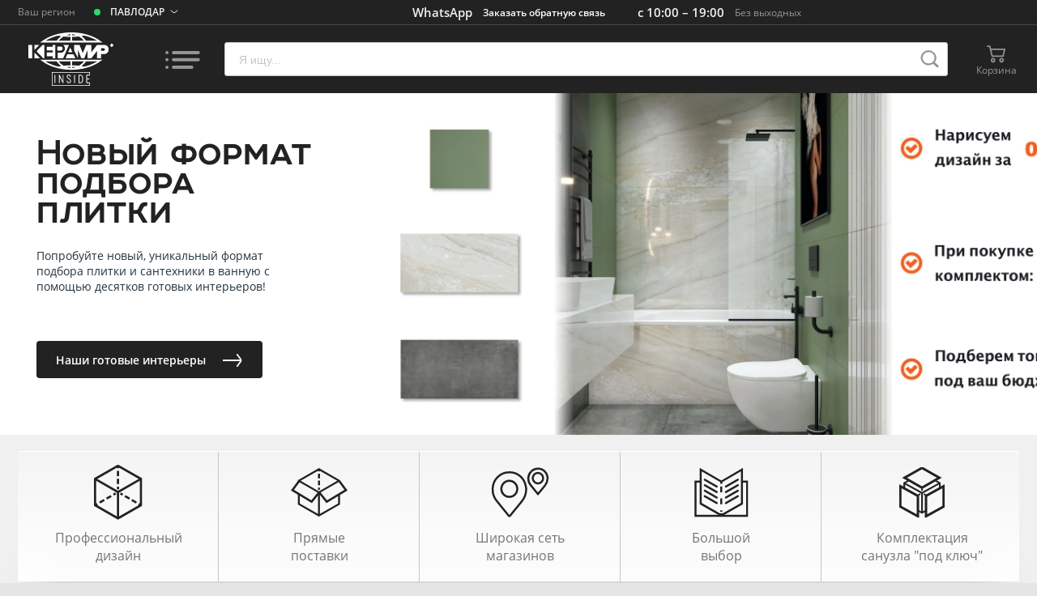

--- FILE ---
content_type: text/html; charset=UTF-8
request_url: https://keramin-astana.kz/pavlodar/
body_size: 28859
content:
<!DOCTYPE html>
<html lang="ru"><head><script>if(!window.BX)window.BX={};if(!window.BX.message)window.BX.message=function(mess){if(typeof mess==='object'){for(let i in mess) {BX.message[i]=mess[i];} return true;}};</script><script>(window.BX||top.BX).message({"pull_server_enabled":"Y","pull_config_timestamp":1681416876,"shared_worker_allowed":"Y","pull_guest_mode":"N","pull_guest_user_id":0,"pull_worker_mtime":1747885523});(window.BX||top.BX).message({"PULL_OLD_REVISION":"Для продолжения корректной работы с сайтом необходимо перезагрузить страницу."});</script><script>(window.BX||top.BX).message({"JS_CORE_LOADING":"Загрузка...","JS_CORE_NO_DATA":"- Нет данных -","JS_CORE_WINDOW_CLOSE":"Закрыть","JS_CORE_WINDOW_EXPAND":"Развернуть","JS_CORE_WINDOW_NARROW":"Свернуть в окно","JS_CORE_WINDOW_SAVE":"Сохранить","JS_CORE_WINDOW_CANCEL":"Отменить","JS_CORE_WINDOW_CONTINUE":"Продолжить","JS_CORE_H":"ч","JS_CORE_M":"м","JS_CORE_S":"с","JSADM_AI_HIDE_EXTRA":"Скрыть лишние","JSADM_AI_ALL_NOTIF":"Показать все","JSADM_AUTH_REQ":"Требуется авторизация!","JS_CORE_WINDOW_AUTH":"Войти","JS_CORE_IMAGE_FULL":"Полный размер"});</script><script src="/bitrix/js/main/core/core.js?1768794218537531"></script><script>BX.Runtime.registerExtension({"name":"main.core","namespace":"BX","loaded":true});</script><script>BX.setJSList(["\/bitrix\/js\/main\/core\/core_ajax.js","\/bitrix\/js\/main\/core\/core_promise.js","\/bitrix\/js\/main\/polyfill\/promise\/js\/promise.js","\/bitrix\/js\/main\/loadext\/loadext.js","\/bitrix\/js\/main\/loadext\/extension.js","\/bitrix\/js\/main\/polyfill\/promise\/js\/promise.js","\/bitrix\/js\/main\/polyfill\/find\/js\/find.js","\/bitrix\/js\/main\/polyfill\/includes\/js\/includes.js","\/bitrix\/js\/main\/polyfill\/matches\/js\/matches.js","\/bitrix\/js\/ui\/polyfill\/closest\/js\/closest.js","\/bitrix\/js\/main\/polyfill\/fill\/main.polyfill.fill.js","\/bitrix\/js\/main\/polyfill\/find\/js\/find.js","\/bitrix\/js\/main\/polyfill\/matches\/js\/matches.js","\/bitrix\/js\/main\/polyfill\/core\/dist\/polyfill.bundle.js","\/bitrix\/js\/main\/core\/core.js","\/bitrix\/js\/main\/polyfill\/intersectionobserver\/js\/intersectionobserver.js","\/bitrix\/js\/main\/lazyload\/dist\/lazyload.bundle.js","\/bitrix\/js\/main\/polyfill\/core\/dist\/polyfill.bundle.js","\/bitrix\/js\/main\/parambag\/dist\/parambag.bundle.js"]);
</script><script>BX.Runtime.registerExtension({"name":"NSCrmHideTotalPrice","namespace":"window","loaded":true});</script><script>BX.Runtime.registerExtension({"name":"intranet.design-tokens.bitrix24","namespace":"window","loaded":true});</script><script>BX.Runtime.registerExtension({"name":"ui.design-tokens","namespace":"window","loaded":true});</script><script>BX.Runtime.registerExtension({"name":"ui.design-tokens.air","namespace":"window","loaded":true});</script><script>BX.Runtime.registerExtension({"name":"ui.notification","namespace":"window","loaded":true});</script><script>BX.Runtime.registerExtension({"name":"fusion.zoom_init","namespace":"window","loaded":true});</script><script>(window.BX||top.BX).message({"LANGUAGE_ID":"ru","FORMAT_DATE":"MM\/DD\/YYYY","FORMAT_DATETIME":"MM\/DD\/YYYY H:MI:SS T","COOKIE_PREFIX":"BITRIX_SM","SERVER_TZ_OFFSET":"18000","UTF_MODE":"Y","SITE_ID":"s2","SITE_DIR":"\/","USER_ID":"","SERVER_TIME":1769433069,"USER_TZ_OFFSET":0,"USER_TZ_AUTO":"Y","bitrix_sessid":"5e2478205b3d3adf63d033fe3e3accd7"});</script><script src="/bitrix/js/main/jquery/jquery-1.12.4.min.js?168079671197163"></script><script src="/bitrix/js/prostiezvonki/prostiezvonki.js?16285024778080"></script><script src="/bitrix/js/prostiezvonki/pz.js?16285024775741"></script><script src="/bitrix/js/prostiezvonki/noty/jquery.noty.js?162850247717763"></script><script src="/bitrix/js/prostiezvonki/noty/layouts/bottomRight.js?1628502477720"></script><script src="/bitrix/js/prostiezvonki/noty/themes/default.js?16285024779424"></script><script src="/bitrix/js/pull/protobuf/protobuf.js?1642417603274055"></script><script src="/bitrix/js/pull/protobuf/model.js?164241760370928"></script><script src="/bitrix/js/main/core/core_promise.js?17687942185221"></script><script src="/bitrix/js/rest/client/rest.client.js?164241902017414"></script><script src="/bitrix/js/pull/client/pull.client.js?174788552583861"></script><script src="/bitrix/js/newsite.hide_total_price/NSCrmHideTotalPrice.js?17270871471670"></script><script src="/bitrix/js/ui/notification/ui.notification.balloon.js?176274614418234"></script><script src="/bitrix/js/ui/notification/ui.notification.stack.js?17398688118731"></script><script src="/bitrix/js/ui/notification/ui.notification.center.js?16424220015546"></script><script src="/bitrix/js/fusion/zoom_init/init.js?1731687221724"></script><script>					if (Intl && Intl.DateTimeFormat)
					{
						const timezone = Intl.DateTimeFormat().resolvedOptions().timeZone;
						document.cookie = "BITRIX_SM_TZ=" + timezone + "; path=/; expires=Fri, 01 Jan 2027 00:00:00 +0500";
						
					}
				</script><script>BX.ready(function () {BX.NSCrmHideTotalPrice.init();});</script><script>					(function () {
						"use strict";

						var counter = function ()
						{
							var cookie = (function (name) {
								var parts = ("; " + document.cookie).split("; " + name + "=");
								if (parts.length == 2) {
									try {return JSON.parse(decodeURIComponent(parts.pop().split(";").shift()));}
									catch (e) {}
								}
							})("BITRIX_CONVERSION_CONTEXT_s2");

							if (cookie && cookie.EXPIRE >= BX.message("SERVER_TIME"))
								return;

							var request = new XMLHttpRequest();
							request.open("POST", "/bitrix/tools/conversion/ajax_counter.php", true);
							request.setRequestHeader("Content-type", "application/x-www-form-urlencoded");
							request.send(
								"SITE_ID="+encodeURIComponent("s2")+
								"&sessid="+encodeURIComponent(BX.bitrix_sessid())+
								"&HTTP_REFERER="+encodeURIComponent(document.referrer)
							);
						};

						if (window.frameRequestStart === true)
							BX.addCustomEvent("onFrameDataReceived", counter);
						else
							BX.ready(counter);
					})();
				</script><meta http-equiv="Content-Type" content="text/html; charset=UTF-8"><meta http-equiv="X-UA-Compatible" content="IE=edge"><meta name="viewport" content="width=device-width, initial-scale=1, maximum-scale=1, user-scalable=no"><meta name="format-detection" content="telephone=no"><link rel="apple-touch-icon" sizes="180x180" href="/local/assets/favicons/apple-touch-icon.png"><link rel="icon" type="image/png" sizes="32x32" href="/local/assets/favicons/favicon-32x32.png"><link rel="icon" type="image/png" sizes="16x16" href="/local/assets/favicons/favicon-16x16.png"><link rel="manifest" href="/local/assets/favicons/site.webmanifest"><link rel="mask-icon" href="/local/assets/favicons/safari-pinned-tab.svg" color="#0066ee"><link rel="shortcut icon" href="/local/assets/favicons/favicon.ico"><meta name="msapplication-TileColor" content="#2b5797"><meta name="msapplication-config" content="/local/assets/favicons/browserconfig.xml"><meta name="theme-color" content="#0066ee"><meta name="SKYPE_TOOLBAR" content="SKYPE_TOOLBAR_PARSER_COMPATIBLE"><meta name="facebook-domain-verification" content="9ez8h2lcq4h0naejsqg4wf1nzdfp07"><meta name="yandex-verification" content="8502cfaefaf522fa"><meta name="google-site-verification" content="H5FShmuFYgQxQPpG1l4tXehUajzgyzOY3jW-pMKOa50"><script>INTERFACE_MODIFIER_DATA={'ajaxEntry':'/local/components/newsite/interface.modifier/ajax.php','messages':[]}</script><script>INTERFACE_MODIFIER_DATA={'ajaxEntry':'/local/components/newsite/interface.modifier/ajax.php','messages':[]}</script><link href="/bitrix/js/prostiezvonki/css/pz.css?1628502477541" type="text/css" rel="stylesheet"><link href="/bitrix/js/intranet/intranet-common.css?168079695066709" type="text/css" rel="stylesheet"><link href="/bitrix/js/newsite.hide_total_price/NSCrmHideTotalPrice.css?1727087147958" type="text/css" rel="stylesheet"><link href="/bitrix/js/ui/design-tokens/dist/ui.design-tokens.css?171646594726358" type="text/css" rel="stylesheet"><link href="/bitrix/js/ui/design-tokens/air/dist/air-design-tokens.css?1768794091118943" type="text/css" rel="stylesheet"><link href="/bitrix/js/ui/notification/ui.notification.css?17627461442732" type="text/css" rel="stylesheet"><link href="/bitrix/components/bitrix/advertising.banner.view/templates/bootstrap_v4/style.css?16424171274564" type="text/css" rel="stylesheet"><link href="/local/assets/dist/styles/styles.build.css?1768881131211236" type="text/css" rel="stylesheet" data-template-style="true"><link href="/local/components/newsite/interface.modifier/style.css?1612787930325" type="text/css" rel="stylesheet" data-template-style="true"><link href="/local/templates/keramir/template_styles.css?17397674624062" type="text/css" rel="stylesheet" data-template-style="true"><script src="/local/assets/libs/jquery-3.5.1.min.js?160458721189475"></script><script src="/local/assets/libs/jquery-ui.min.js?162211803630332"></script><script src="/local/assets/libs/jquery.inputmask.min.js?1604587211143225"></script><script src="/local/assets/libs/slick.min.js?160493075542739"></script><script src="/local/assets/dist/scripts/scripts.build.js?176888114367359"></script><script src="/local/site.js?171593700111342"></script><script src="/local/components/newsite/interface.modifier/script.js?16425958917596"></script><script src="/local/assets/js/underscore.min.js?161278794716410"></script><script src="/local/components/newsite/b24.rest/b24.rest.js?16425957871687"></script><script src="/local/components/sh/catalogProducts/templates/slider/script.js?1623223832190"></script><title> Керамир | Главная страница - keramin-astana.kz </title></head><body><svg class="svg-sprite" xmlns="http://www.w3.org/2000/svg" xmlns:xlink="http://www.w3.org/1999/xlink"><defs><path id="a" d="M0 0h16v16H0z"></path><path id="a" d="M0 0h16v16H0z"></path><path id="a" d="M0 0h16v16H0z"></path></defs><symbol id="svg-icon-arrow-back" viewbox="0 0 20 20"><path fill="currentColor" d="M7.5 17a.997.997 0 01-.707-.293l-6-6a1.009 1.009 0 01-.293-.704v-.006a.988.988 0 01.293-.704l6-6a.999.999 0 111.414 1.414L3.914 9H20v2H3.914l4.293 4.293A.999.999 0 017.5 17z"></path></symbol><symbol id="svg-icon-arrow-down-bold" viewbox="0 0 10 5"><path d="M1 1l4 3 4-3" stroke="currentColor" stroke-width="2" stroke-linecap="round" stroke-linejoin="round" fill="none"></path></symbol><symbol id="svg-icon-arrow-down-wide" viewbox="0 0 25 9"><path d="M1 1l11.5 7L24 1" stroke="currentColor" stroke-width="2" stroke-linecap="round" stroke-linejoin="round" fill="none"></path></symbol><symbol id="svg-icon-arrow-down" viewbox="0 0 10 5"><path d="M1 1l4 3 4-3" stroke="currentColor" stroke-linecap="round" stroke-linejoin="round" fill="none"></path></symbol><symbol id="svg-icon-basket" viewbox="0 0 23 21"><path d="M17.453 14.841a2.754 2.754 0 000 5.505 2.754 2.754 0 000-5.505zm0 3.854a1.101 1.101 0 010-2.202 1.101 1.101 0 010 2.202zM21.868 4.204a.823.823 0 00-.65-.317H5.09L4.348.777a.825.825 0 00-.802-.633H.825a.825.825 0 000 1.651h2.07l2.68 11.229c.088.372.42.634.802.634h12.835c.38 0 .71-.26.8-.627l2.007-8.12a.828.828 0 00-.151-.707zm-3.301 7.802H7.027L5.484 5.538h14.68l-1.597 6.468zM7.476 14.841a2.754 2.754 0 000 5.505 2.754 2.754 0 000-5.505zm0 3.854a1.101 1.101 0 010-2.202 1.101 1.101 0 010 2.202z" fill="currentColor"></path></symbol><symbol id="svg-icon-big-arrow-right-2" viewbox="0 0 14 12"><path d="M9.25 11L13 6 9.25 1" stroke="currentColor" stroke-width="1.25" stroke-linecap="round" stroke-linejoin="round" fill="none"></path><path stroke="currentColor" stroke-width="1.25" fill="none" d="M13 6H0"></path></symbol><symbol id="svg-icon-big-arrow-right" viewbox="0 0 27 18"><path fill="currentColor" d="M25.5 6.6L20.8.4c-.3-.4-1-.5-1.4-.2-.4.3-.5 1-.2 1.4l4.7 6.2c0 .1.1.1.1.2H0v2h24c0 .1-.1.1-.1.2l-4.7 6.2c-.3.4-.2 1.1.2 1.4.2.1.4.2.6.2.3 0 .6-.1.8-.4l4.7-6.2c1-1.4 1-3.4 0-4.8z"></path></symbol><symbol id="svg-icon-big-call" viewbox="0 0 51 51"><path d="M34.925 29.793c-1.425 0-2.805-.23-4.087-.654a1.148 1.148 0 00-1.163.281l-2.519 2.529a17.258 17.258 0 01-7.546-7.551l2.519-2.535c.315-.315.406-.768.28-1.163a13.07 13.07 0 01-.652-4.094c0-.637-.51-1.147-1.145-1.147h-4.008c-.63 0-1.145.51-1.145 1.147 0 10.767 8.714 19.494 19.466 19.494.636 0 1.146-.51 1.146-1.147V30.94c0-.637-.51-1.147-1.145-1.147z" fill="currentColor"></path><circle cx="25.335" cy="25.335" r="24.835" stroke="$color-gray" fill="none"></circle></symbol><symbol id="svg-icon-calculator" viewbox="0 0 47 47"><path d="M9.026 13.401h1.806v1.806a1.354 1.354 0 002.708 0V13.4h1.805a1.354 1.354 0 000-2.708H13.54V8.888a1.354 1.354 0 00-2.708 0v1.805H9.026a1.354 1.354 0 000 2.708zM30.06 13.401h5.416a1.354 1.354 0 100-2.708H30.06a1.354 1.354 0 000 2.708zM35.927 33.532h-6.319a1.354 1.354 0 100 2.708h6.32a1.354 1.354 0 000-2.709zM35.927 29.018h-6.319a1.354 1.354 0 000 2.708h6.32a1.354 1.354 0 100-2.708zM15.4 29.415a1.354 1.354 0 00-1.915 0l-1.3 1.299-1.299-1.3a1.354 1.354 0 10-1.915 1.915l1.3 1.3-1.3 1.3a1.354 1.354 0 101.915 1.914l1.3-1.3 1.299 1.3a1.35 1.35 0 001.915 0 1.354 1.354 0 000-1.915l-1.3-1.3 1.3-1.299a1.354 1.354 0 000-1.914z" fill="#fff"></path><path d="M44.412 24.88V4.466A4.067 4.067 0 0040.35.402H4.603A4.067 4.067 0 00.541 4.465V40.21a4.067 4.067 0 004.062 4.063H25.02a13.91 13.91 0 007.748 2.347c7.716 0 13.992-6.277 13.992-13.992a13.91 13.91 0 00-2.347-7.748zM41.704 4.466V21.87a13.928 13.928 0 00-8.937-3.234 13.928 13.928 0 00-8.936 3.234V3.111h16.52c.746 0 1.353.607 1.353 1.353zM4.604 3.11h16.519v17.874H3.249V4.464c0-.746.608-1.354 1.354-1.354zM3.248 40.212v-16.52h17.874v1.189a13.91 13.91 0 00-2.347 7.748c0 3.395 1.215 6.51 3.234 8.937H4.603A1.356 1.356 0 013.25 40.21zm29.518 3.7c-6.221 0-11.283-5.061-11.283-11.283 0-6.222 5.062-11.284 11.283-11.284 6.222 0 11.284 5.062 11.284 11.284S38.99 43.913 32.767 43.913z" fill="#fff"></path></symbol><symbol id="svg-icon-car" viewbox="0 0 43 27"><g fill="currentColor"><path d="M41.8 5c-.8-1-2.1-1.6-3.4-1.6h-3.9c-.2-.7-.5-1.3-.9-1.8-.8-1-2.1-1.6-3.4-1.6H11.5c-.7 0-1.2.5-1.2 1.2s.5 1.2 1.2 1.2h18.7c.6 0 1.2.3 1.6.7.3.4.5.9.5 1.4v.2L30 17.5v.2c-2.1.1-3.9 1.7-4.3 3.8h-7.6c-.4-2.2-2.3-3.8-4.6-3.8S9.4 19.3 9 21.5H7c-.7 0-1.2.5-1.2 1.2s.5 1.2 1.2 1.2h2.2c.6 1.8 2.3 3.1 4.4 3.1s3.7-1.3 4.4-3.1h8c.6 1.8 2.3 3.1 4.4 3.1 2.2 0 4-1.5 4.5-3.6l3-.6c1.6-.4 2.8-1.7 3-3.3l1.9-10.8c.2-1.4-.2-2.7-1-3.7zM13.6 24.6c-1.3 0-2.3-1-2.3-2.3s1-2.3 2.3-2.3 2.3 1 2.3 2.3-1.1 2.3-2.3 2.3zm16.6 0c-1.3 0-2.3-1-2.3-2.3s1-2.3 2.3-2.3 2.3 1 2.3 2.3-1 2.3-2.3 2.3zM40.4 8.2L38.5 19c-.1.7-.6 1.3-1.3 1.4l-2.6.5c-.4-1.3-1.3-2.3-2.5-2.8 0-.1.1-.2.1-.2l2.1-12h4c.6 0 1.2.3 1.6.7.4.4.6 1 .5 1.6z"></path><path d="M6.8 9.9h9.5c.7 0 1.2-.5 1.2-1.2s-.5-1.2-1.2-1.2H6.8c-.7 0-1.2.5-1.2 1.2s.5 1.2 1.2 1.2zM11.1 14.3c0-.7-.5-1.2-1.2-1.2h-7c-.7 0-1.2.5-1.2 1.2s.5 1.2 1.2 1.2h7c.7 0 1.2-.5 1.2-1.2zM7.3 2.4c.7 0 1.2-.5 1.2-1.2S8 0 7.3 0 6.1.5 6.1 1.2s.6 1.2 1.2 1.2zM1.2 21.4c-.7 0-1.2.6-1.2 1.3s.5 1.2 1.2 1.2 1.2-.5 1.2-1.2-.5-1.3-1.2-1.3z"></path></g></symbol><symbol id="svg-icon-checkbox" viewbox="0 0 14 15"><path d="M3.5 8.204l3 2.5 4-6" fill="none" stroke="currentColor" stroke-linecap="round"></path></symbol><symbol id="svg-icon-clip" viewbox="0 0 21 20"><path d="M18.36 2.54a5.668 5.668 0 00-7.911.002l-9.22 9.19a4.297 4.297 0 00.072 6.09 4.328 4.328 0 006.037 0l8.348-8.323a2.765 2.765 0 000-3.918 2.785 2.785 0 00-3.93 0L3.77 13.542a.722.722 0 00.018 1.023c.282.271.728.271 1.009 0l7.985-7.96a1.33 1.33 0 011.877.04 1.32 1.32 0 010 1.831l-8.348 8.323a2.874 2.874 0 01-4.055-.03 2.852 2.852 0 010-4.013l9.22-9.191a4.215 4.215 0 015.947-.001 4.184 4.184 0 01.001 5.93l-9.219 9.19a.722.722 0 00-.08 1.021.727.727 0 001.104 0l9.219-9.191a5.626 5.626 0 00-.087-7.974z" fill="currentColor"></path></symbol><symbol id="svg-icon-close" viewbox="0 0 24 24"><path fill="none" stroke="currentColor" stroke-width="2" d="M1 1l22 22m0-22L1 23"></path></symbol><symbol id="svg-icon-compass" viewbox="0 0 27 27"><path d="M13.596.383C6.509.383.743 6.149.743 13.235c0 7.087 5.766 12.853 12.853 12.853s12.853-5.766 12.853-12.853C26.449 6.15 20.683.383 13.596.383zm0 23.47c-5.854 0-10.618-4.763-10.618-10.618 0-5.854 4.764-10.617 10.618-10.617s10.617 4.763 10.617 10.617c0 5.855-4.763 10.618-10.617 10.618z" fill="currentColor"></path><path d="M19.58 7.253a.554.554 0 00-.616-.119l-7.823 3.353a.56.56 0 00-.294.294l-3.353 7.824a.558.558 0 00.734.733l7.823-3.353a.564.564 0 00.294-.294l3.353-7.823a.56.56 0 00-.118-.615zm-5.984 7.1a1.12 1.12 0 01-1.118-1.117 1.12 1.12 0 011.118-1.118 1.12 1.12 0 011.118 1.118 1.12 1.12 0 01-1.118 1.117z" fill="currentColor"></path></symbol><symbol id="svg-icon-cross-small" viewbox="0 0 13 13"><rect x="11.13" y=".526" width="1.988" height="14.771" rx=".994" transform="rotate(45 11.13 .526)" fill="currentColor"></rect><rect width="1.988" height="14.771" rx=".994" transform="scale(-1 1) rotate(45 -1.681 -2.263)" fill="currentColor"></rect></symbol><symbol id="svg-icon-cross" viewbox="0 0 26 26"><path fill="currentColor" d="M14.6 13L24.9 2.8c.5-.5.5-1.2 0-1.6-.5-.5-1.2-.5-1.6 0L13 11.4 2.7 1.1c-.4-.4-1.1-.4-1.5 0-.4.4-.4 1.1 0 1.5L11.4 13 1.1 23.2c-.5.5-.5 1.2 0 1.6.5.5 1.2.5 1.6 0L13 14.6l10.3 10.3c.4.4 1.1.4 1.5 0 .4-.4.4-1.1 0-1.5L14.6 13z"></path></symbol><symbol id="svg-icon-delete_ic" viewbox="0 0 100 100"><g fill="none" fill-rule="evenodd"><mask id="b" fill="#fff"><use xlink:href="#a"></use></mask><path d="M2.857 14.222C2.857 15.2 3.63 16 4.571 16h6.858c.942 0 1.714-.8 1.714-1.778V3.556H2.857v10.666zm2.717-5.698a.909.909 0 010-1.253.832.832 0 011.209 0L8 8.524l1.209-1.253a.832.832 0 011.208 0 .909.909 0 010 1.253L9.21 9.778l1.208 1.253a.909.909 0 010 1.253.832.832 0 01-1.208 0L8 11.031l-1.209 1.253a.832.832 0 01-1.208 0 .909.909 0 010-1.253L6.79 9.778 5.574 8.524zM13.143.89H11l-.609-.631a.85.85 0 00-.6-.258H6.21a.85.85 0 00-.6.258L5 .888H2.857c-.471 0-.857.4-.857.89 0 .489.386.889.857.889h10.286c.471 0 .857-.4.857-.89 0-.488-.386-.888-.857-.888z" fill="#C5C6C9" fill-rule="nonzero" mask="url(#b)"></path></g></symbol><symbol id="svg-icon-design-project" viewbox="0 0 27 20"><path d="M5.952 2.123V0H2.976C1.335 0 0 1.315 0 2.932v14.136C0 18.685 1.335 20 2.976 20h23.111V2.123H5.952zm-4.423.809c0-.786.649-1.426 1.447-1.426h1.447v12.63H2.976c-.525 0-1.019.135-1.447.37V2.933zm23.03 15.562H2.975c-.798 0-1.447-.64-1.447-1.426 0-.786.649-1.426 1.447-1.426h2.976V3.629h18.606v14.865z" fill="currentColor"></path><path d="M23.478 5.217H7.826v12.174h15.652V5.217zm-1.538 5.314H16.42V6.764h5.519v3.767zm-3.529 1.547v3.766h-5.518v-3.766h5.518zm-3.528-5.314v3.767H9.365V6.764h5.518zm-5.518 5.314h1.99v3.766h-1.99v-3.766zm10.585 3.766v-3.766h1.99v3.766h-1.99z" fill="currentColor"></path></symbol><symbol id="svg-icon-download" viewbox="0 0 24 24"><path d="M3 12.3v7a2 2 0 002 2h14a2 2 0 002-2v-7" fill="none" stroke="#000" stroke-linecap="round" stroke-linejoin="round" stroke-width="2"></path><path data-name="Right" fill="none" stroke="#000" stroke-linecap="round" stroke-linejoin="round" stroke-width="2" d="M7.9 12.3l4.1 4 4.1-4"></path><path fill="none" stroke="#000" stroke-linecap="round" stroke-linejoin="round" stroke-width="2" d="M12 2.7v11.5"></path></symbol><symbol id="svg-icon-facebook" viewbox="0 0 16 28"><path fill="currentColor" d="M14.802.018h-3.694a6.356 6.356 0 00-6.413 4.064 6.34 6.34 0 00-.405 2.66V9.84H.58a.57.57 0 00-.58.558v4.49a.569.569 0 00.58.557h3.71v11.332a.568.568 0 00.579.559h4.84a.57.57 0 00.58-.557V15.446h4.337a.568.568 0 00.584-.556V10.4a.545.545 0 00-.17-.395.593.593 0 00-.41-.171h-4.34v-2.62c0-1.264.313-1.905 2.027-1.905h2.485a.57.57 0 00.579-.558V.581a.568.568 0 00-.58-.563z"></path></symbol><symbol id="svg-icon-feature-ok" viewbox="0 0 100 100"><path fill-rule="evenodd" clip-rule="evenodd" d="M30.78 2.125a1 1 0 00-1.56-1.25l-5.066 6.332A13.477 13.477 0 0013.5 2C6.044 2 0 8.044 0 15.5S6.044 29 13.5 29 27 22.956 27 15.5a13.44 13.44 0 00-1.687-6.54l5.468-6.835zM22.864 8.82l-9.01 11.262-7.717-6.355a1 1 0 10-1.272 1.544l9.283 7.645 9.794-12.243A11.456 11.456 0 0125 15.5C25 21.851 19.851 27 13.5 27S2 21.851 2 15.5 7.149 4 13.5 4c3.86 0 7.277 1.902 9.363 4.82z" fill="#222"></path></symbol><symbol id="svg-icon-fileicon" viewbox="0 0 16 20"><path d="M15.294 4.151L11.338.588A2.31 2.31 0 009.788 0H2.256C1.012 0 0 .964 0 2.148v15.704C0 19.036 1.012 20 2.256 20h11.488C14.988 20 16 19.036 16 17.852V5.712a2.11 2.11 0 00-.706-1.56zm-1.195.537h-3.063a.2.2 0 01-.205-.196V1.744l3.268 2.944zm-.355 14.14H2.256c-.565 0-1.025-.438-1.025-.976V2.148c0-.538.46-.976 1.025-.976H9.6v3.32c0 .754.644 1.367 1.436 1.367h3.733v11.993c0 .538-.46.976-1.025.976z" fill="currentColor"></path></symbol><symbol id="svg-icon-filter" viewbox="0 0 23 18"><path d="M1.122 4.079h9.237c.62 0 1.121-.482 1.121-1.077s-.501-1.077-1.121-1.077H1.122C.502 1.925 0 2.42 0 3.002s.501 1.077 1.122 1.077zM14.093 6.017c.62 0 1.121-.481 1.121-1.077v-.887h6.664c.62 0 1.122-.48 1.122-1.076 0-.596-.502-1.077-1.122-1.077h-6.664v-.823C15.214.48 14.713 0 14.093 0S12.97.481 12.97 1.077V4.94c0 .596.502 1.077 1.122 1.077zM14.304 13.883H1.108C.501 13.883 0 14.365 0 14.96s.501 1.077 1.122 1.077h13.195c.62 0 1.122-.482 1.122-1.077s-.515-1.077-1.135-1.077zM21.879 13.883h-2.771v-.823c0-.596-.502-1.077-1.122-1.077-.62 0-1.122.481-1.122 1.077v3.863c0 .596.502 1.077 1.122 1.077.62 0 1.122-.481 1.122-1.077v-.886h2.77c.62 0 1.122-.482 1.122-1.077s-.501-1.077-1.121-1.077zM21.878 7.93H11.454c-.62 0-1.122.48-1.122 1.076 0 .596.502 1.077 1.122 1.077h10.424c.62 0 1.122-.481 1.122-1.077 0-.595-.502-1.077-1.122-1.077zM1.122 10.108h5.555v.824c0 .595.501 1.076 1.122 1.076.62 0 1.121-.481 1.121-1.076V7.068c0-.595-.501-1.077-1.121-1.077s-1.122.482-1.122 1.077v.887H1.122C.502 7.955 0 8.436 0 9.032c0 .595.501 1.076 1.122 1.076z" fill="currentColor"></path></symbol><symbol id="svg-icon-hamburger" viewbox="0 0 26 14"><rect x="4.857" width="21.048" height="2.429" rx="1.214" fill="currentColor"></rect><rect width="2.429" height="2.429" rx="1.214" fill="currentColor"></rect><rect x="4.857" y="5.286" width="21.048" height="2.429" rx="1.214" fill="currentColor"></rect><rect y="5.286" width="2.429" height="2.429" rx="1.214" fill="currentColor"></rect><rect x="4.857" y="11" width="16.191" height="2.429" rx="1.214" fill="currentColor"></rect><rect y="11" width="2.429" height="2.429" rx="1.214" fill="currentColor"></rect></symbol><symbol id="svg-icon-instagram" viewbox="0 0 28 28"><path d="M18.799 27.771H8.545a8.56 8.56 0 01-6.04-2.503A8.543 8.543 0 010 19.234V8.989a8.544 8.544 0 012.506-6.033A8.559 8.559 0 018.545.452h10.254a8.559 8.559 0 016.039 2.504 8.544 8.544 0 012.505 6.033v10.245a8.544 8.544 0 01-2.505 6.034 8.56 8.56 0 01-6.04 2.503zM8.545 3.013c-1.587 0-3.108.63-4.23 1.75A5.973 5.973 0 002.563 8.99v10.245c0 1.585.63 3.105 1.752 4.226a5.984 5.984 0 004.23 1.75h10.254c1.586 0 3.107-.63 4.229-1.75a5.973 5.973 0 001.752-4.226V8.989c0-1.585-.63-3.105-1.752-4.225a5.984 5.984 0 00-4.23-1.75H8.546z" fill="currentColor"></path><path d="M13.672 21.345a7.056 7.056 0 01-4.914-2.206 7.043 7.043 0 01-1.922-5.027 7.043 7.043 0 011.923-5.026 7.056 7.056 0 014.913-2.205 7.057 7.057 0 014.912 2.206 7.044 7.044 0 011.924 5.025 7.045 7.045 0 01-1.923 5.027 7.058 7.058 0 01-4.913 2.206zm0-11.75A4.401 4.401 0 009.4 14.112a4.41 4.41 0 004.272 4.52 4.411 4.411 0 004.272-4.52 4.403 4.403 0 00-4.272-4.519zM21.362 8.49c.472 0 .855-.36.855-.805 0-.444-.383-.804-.855-.804s-.854.36-.854.804c0 .444.382.804.854.804z" fill="currentColor"></path></symbol><symbol id="svg-icon-lens" viewbox="0 0 25 24"><path d="M10.608 19.463C5.31 19.463 1 15.353 1 10.3c0-5.052 4.31-9.163 9.608-9.163a9.744 9.744 0 016.763 2.678 9.017 9.017 0 012.843 6.485 8.902 8.902 0 01-2.808 6.485 9.789 9.789 0 01-6.798 2.677zm0-17.022a8.01 8.01 0 00-5.71 2.212 8.032 8.032 0 00-2.485 5.603 8.032 8.032 0 002.485 5.602 8.009 8.009 0 005.71 2.212c2.14.01 4.2-.81 5.75-2.286a7.535 7.535 0 002.395-5.485 8.027 8.027 0 00-2.451-5.615 8.004 8.004 0 00-5.694-2.243z" fill="currentColor" stroke="currentColor"></path><path d="M16.964 16.601L22 21.231" stroke="currentColor" stroke-width="3" stroke-linecap="round"></path></symbol><symbol id="svg-icon-mail" viewbox="0 0 15 11"><path d="M1.263 0l6.165 4.314L13.594 0H1.263z" fill="currentColor"></path><path d="M7.8 5.803a.804.804 0 01-.817 0L0 .893v8.778c0 .372.371.744.743.744h13.371c.372 0 .743-.372.743-.744V.893L7.8 5.803z" fill="currentColor"></path></symbol><symbol id="svg-icon-minus_ic" viewbox="0 0 100 100"><g fill="none" fill-rule="evenodd"><mask id="b" fill="#fff"><use xlink:href="#a"></use></mask><path fill="#959595" mask="url(#b)" transform="rotate(90 8 8)" d="M7 3h2v10H7z"></path></g></symbol><symbol id="svg-icon-pagination-arrow-right" viewbox="0 0 14 12"><path fill="currentColor" d="M13.5 5.6L9.7.6C9.5.3 9.1.3 8.9.5c-.3.2-.4.6-.1.9l3 4H0v1.3h11.8l-3 4c-.2.3-.2.7.1.9.1.1.2.1.4.1s.4-.1.5-.3l3.8-5c.1-.2.1-.6-.1-.8z"></path></symbol><symbol id="svg-icon-phone" viewbox="0 0 13 14"><path d="M12.278 9.04c-.9 0-1.77-.144-2.578-.412a.724.724 0 00-.733.178L7.377 10.4a10.884 10.884 0 01-4.759-4.762l1.589-1.599a.726.726 0 00.177-.734A8.244 8.244 0 013.972.723.72.72 0 003.25 0H.722A.723.723 0 000 .723C0 7.515 5.496 13.02 12.278 13.02a.72.72 0 00.722-.724V9.764a.72.72 0 00-.722-.723z" fill="currentColor"></path></symbol><symbol id="svg-icon-plus_ic" viewbox="0 0 100 100"><g fill="none" fill-rule="evenodd"><mask id="b" fill="#fff"><use xlink:href="#a"></use></mask><path d="M9 3v3.999L13 7v2H9v4H7V9H3V7h4V3h2z" fill="#959595" mask="url(#b)"></path></g></symbol><symbol id="svg-icon-shevron-alt" viewbox="0 0 10 8"><path d="M1.37 1.953L5 6.047l3.628-4.094" fill="none" stroke="currentColor" stroke-width="2" stroke-linecap="round" stroke-linejoin="round"></path></symbol><symbol id="svg-icon-slick-next" viewbox="0 0 22 54"><path d="M2 52l18-25L2 2" stroke="currentColor" stroke-width="3" stroke-linecap="round" stroke-linejoin="round" fill="none"></path></symbol><symbol id="svg-icon-slick-prev" viewbox="0 0 22 54"><path d="M20 2L2 27l18 25" stroke="currentColor" stroke-width="3" stroke-linecap="round" stroke-linejoin="round" fill="none"></path></symbol><symbol id="svg-icon-small-arrow-right" viewbox="0 0 11 10"><path d="M7.46 8.692l2.885-3.846L7.461 1" stroke="currentCOlor" stroke-width="1.007" stroke-linecap="round" stroke-linejoin="round"></path><path stroke="currentCOlor" stroke-width="1.007" d="M10.345 4.869h-10"></path></symbol><symbol id="svg-icon-small-chevron" viewbox="0 0 16 16"><path d="M6 5l4.243 4.243L6 13.485" stroke="currentColor" fill="none"></path></symbol><symbol id="svg-icon-start-video" viewbox="0 0 78 78"><circle fill="#ff5a19" cx="38.9" cy="39.1" r="32.4"></circle><path fill="#FFF" d="M51.7 37.4L35.6 25.6c-.6-.4-1.4-.5-2-.2-.7.3-1.1 1-1.1 1.7v23.5c0 .7.4 1.4 1.1 1.7.3.1.6.2.9.2.4 0 .8-.1 1.1-.4l16.2-11.7c.5-.4.8-1 .8-1.6-.1-.5-.4-1.1-.9-1.4z"></path><path fill="#FFF" d="M38.9 0C17.4 0 0 17.4 0 38.9s17.4 38.9 38.9 38.9 38.9-17.4 38.9-38.9S60.4 0 38.9 0zm0 71.3C21 71.3 6.5 56.8 6.5 38.9S21 6.5 38.9 6.5 71.3 21 71.3 38.9 56.8 71.3 38.9 71.3z"></path></symbol><symbol id="svg-icon-user" viewbox="0 0 18 21"><path d="M12.597 8.863a5.298 5.298 0 001.437-3.646C14.034 2.341 11.776 0 9 0S3.966 2.34 3.966 5.217a5.3 5.3 0 001.437 3.646C2.326 9.5 0 12.321 0 15.694v5.307h18v-5.307c0-3.373-2.326-6.194-5.403-6.831zm-4.975 1.571h2.756v.549c0 .787-.618 1.428-1.377 1.428-.76 0-1.378-.64-1.378-1.428v-.549zM9 1.706c1.868 0 3.388 1.575 3.388 3.511 0 1.936-1.52 3.51-3.388 3.51-1.868 0-3.388-1.574-3.388-3.51 0-1.936 1.52-3.51 3.388-3.51zm7.353 17.588h-2.736v-4.43H11.97v4.43H6.03v-4.43H4.382v4.43H1.647v-3.6c0-2.638 1.883-4.828 4.329-5.203v.492c0 1.728 1.356 3.134 3.024 3.134s3.024-1.406 3.024-3.134v-.492c2.446.375 4.33 2.565 4.33 5.203v3.6z" fill="currentColor"></path></symbol><symbol id="svg-icon-videocamera" viewbox="0 0 26 14"><path d="M25.139 1.565a.745.745 0 00-.721-.036L19.44 3.976v-.768h-.006a2.73 2.73 0 00-2.72-2.553H2.834A2.73 2.73 0 00.114 3.19H.108v7.928a2.73 2.73 0 002.727 2.726h13.88a2.73 2.73 0 002.727-2.726v-.789l4.977 2.447a.744.744 0 001.071-.667V2.196a.742.742 0 00-.35-.631zm-7.185 9.553a1.24 1.24 0 01-1.24 1.239H2.835a1.24 1.24 0 01-1.24-1.24V3.382c0-.683.556-1.239 1.24-1.239h13.88c.684 0 1.24.556 1.24 1.24v7.736zm6.048-.203l-4.56-2.243v-3.04l4.56-2.242v7.525z" fill="currentColor"></path><path d="M7.296 7.603h-3.47a.744.744 0 000 1.487h3.47a.744.744 0 000-1.487zM7.296 4.63h-3.47a.744.744 0 000 1.487h3.47a.744.744 0 000-1.488z" fill="currentColor"></path></symbol><symbol id="svg-icon-vk" viewbox="0 0 34 20"><path fill-rule="evenodd" clip-rule="evenodd" d="M16.312 19.326h1.993s.602-.066.909-.398c.283-.305.274-.877.274-.877s-.04-2.678 1.202-3.072c1.223-.388 2.794 2.588 4.46 3.733 1.259.866 2.216.676 2.216.676l4.452-.062s2.329-.144 1.225-1.978c-.09-.15-.643-1.356-3.31-3.836-2.792-2.595-2.419-2.175.944-6.664 2.048-2.734 2.867-4.402 2.611-5.117-.243-.681-1.75-.501-1.75-.501l-5.013.031s-.371-.05-.647.114c-.27.162-.443.54-.443.54s-.793 2.115-1.851 3.914c-2.233 3.796-3.125 3.996-3.49 3.76-.849-.549-.637-2.206-.637-3.384 0-3.679.557-5.213-1.085-5.61-.545-.132-.946-.219-2.34-.233-1.788-.018-3.302.006-4.16.426-.57.28-1.01.903-.742.939.332.044 1.082.203 1.48.745.514.7.496 2.272.496 2.272s.295 4.33-.69 4.869c-.675.369-1.602-.385-3.593-3.829-1.02-1.764-1.79-3.714-1.79-3.714s-.148-.364-.412-.56c-.322-.235-.77-.31-.77-.31l-4.765.03s-.715.02-.977.332c-.234.277-.019.85-.019.85s3.73 8.738 7.953 13.142c3.872 4.037 8.269 3.772 8.269 3.772z" fill="currentColor"></path></symbol><symbol id="svg-icon-youtube" viewbox="0 0 38 27"><path d="M33.43 1.242c-2.936-.79-14.676-.79-14.676-.79s-11.74 0-14.675.76C2.503 1.638 1.205 2.915.773 4.496.063 7.149.005 12.416 0 13.258c.005.845.062 6.137.773 8.762a4.665 4.665 0 003.306 3.253c2.965.79 14.675.79 14.675.79s11.74 0 14.676-.76a4.663 4.663 0 003.306-3.253c.746-2.79.772-8.47.773-8.857-.003-1.085-.057-6.13-.773-8.698a4.668 4.668 0 00-3.306-3.253zM15.015 18.675V7.61l9.764 5.533-9.764 5.533z" fill="currentColor"></path></symbol></svg><div class="overlay js-overlay"></div><div class="overlay-blured js-overlay-blured"></div><div class="page-header__top js-page-header__top "><div class="page-header__top-container container"><div class="page-header__top-wrap"><div class="page-header__top-left"><div class="top-dropdown"><div class="top-dropdown__title hidden-xs">Ваш регион</div><div class="top-dropdown__btn-wrap top-dropdown__btn-wrap js-dropdown "><botton class="top-dropdown__btn js-dropdown-btn" type="button"><div class="top-dropdown__btn-text">Павлодар</div><svg class="svg-icon top-dropdown__arrow"><use xlink:href="#svg-icon-arrow-down"></use></svg></botton><div class="top-dropdown__body"><div class="top-dropdown__header"><svg class="svg-icon top-dropdown__icon"><use xlink:href="#svg-icon-car"></use></svg><div class="top-dropdown__header-main"><div class="top-dropdown__subtitle">Ваш город доставки</div><div class="top-dropdown__name">Павлодар</div></div></div><div class="top-dropdown__descr">От вашего выбора зависит ассортимерт, время и стоимость
					доставки.
				</div><div class="top-dropdown__action"><a href="/pavlodar/?city=88" class="btn btn--primary js-close-dropdown" type="button">Да</a><button class="btn btn--white js-close-dropdown js-btn-open-modal" type="button" data-target-id="#geolocation_city">Выбрать другой
					</button></div></div></div></div></div><div class="page-header__top-center"><div class="page-header__contacts"><div class="page-header__contact"><a class="page-header__contact-link" href="https://wa.me/77789747030">WhatsApp</a>							<button class="page-header__contact-text js-btn-open-modal" type="button" data-target-id="#order_call">Заказать обратную связь
							</button></div><div class="page-header__contact"><span class="page-header__contact-link">c 10:00 – 19:00</span> <span class="page-header__contact-text">Без выходных</span>						</div></div></div><div class="page-header__top-right"><div class="page-header__top-right-menu"><a class="page-header__top-right-link " href="/pavlodar/about/">О компании</a><a class="page-header__top-right-link " href="/pavlodar/vakansii.php">Вакансии</a><a class="page-header__top-right-link " href="/pavlodar/partners/">Сотрудничество</a><a class="page-header__top-right-link " href="https://wa.me/77789747030">WhatsApp</a></div></div></div></div><button class="page-header__close js-close-main-sidebar hidden visible-xs" type="button"><svg class="svg-icon page-header__close-icon"><use xlink:href="#svg-icon-cross"></use></svg></button></div><div class="page-header__main "><div class="page-header__container container"><div class="page-header__main-wrap"><div class="page-header__left"><a class="page-header__logo-link" href="/pavlodar/"><img src="/local/assets/images/keramir_header_1.svg" class="page-header__logo" alt=""><img src="/local/assets/images/keramir_header_2.svg" class="page-header__logo" alt=""><img src="/local/assets/images/keramir_header_3.svg" class="page-header__logo" alt=""><img src="/local/assets/images/inside.svg" class="page-header__logo" alt="" style="margin-top: 2px"></a></div><div class="page-header__right"><div class="page-header__right-top"><button class="hamburger js-hamburger" type="button" aria-label="Каталог"><svg class="svg-icon hamburger__icon"><use xlink:href="#svg-icon-hamburger"></use></svg></button><div class="search js-search"><div><form class="search__form js-search-form" method="get" action="/pavlodar/search/"><input type="hidden" name="AJAX_MODE" value="Y"><label class="search__label"><input class="search__input js-search-input" type="text" name="q" maxlength="50" placeholder="Я ищу..." value=""></label><button class="search__btn js-search-submit-btn" type="button" aria-label="Поиск" onclick="if($('.js-search__input').val() != ''){window.location.href ='/search/?q='+$('.js-search-input').val()}else{return false;}"><svg class="svg-icon search__btn-ico"><use xlink:href="#svg-icon-lens"></use></svg></button><button class="search__close js-search-close" type="button" aria-label="Закрыть"><svg class="svg-icon search__close-icon"><use xlink:href="#svg-icon-cross"></use></svg></button><input type="submit" value="" class="hidden js-start-search"></form><div class="search__drop js-search-results "><div class="search__drop-main flc"></div></div></div></div><div class="page-header__links"><div class="page-header__link-wrap js-switch-region"><div class="page-header__top-left"><div class="top-dropdown"><div class="top-dropdown__title hidden-xs">Ваш регион</div><div class="top-dropdown__btn-wrap top-dropdown__btn-wrap js-dropdown "><botton class="top-dropdown__btn js-dropdown-btn" type="button"><div class="top-dropdown__btn-text">Павлодар</div><svg class="svg-icon top-dropdown__arrow"><use xlink:href="#svg-icon-arrow-down"></use></svg></botton><div class="top-dropdown__body"><div class="top-dropdown__header"><svg class="svg-icon top-dropdown__icon"><use xlink:href="#svg-icon-car"></use></svg><div class="top-dropdown__header-main"><div class="top-dropdown__subtitle">Ваш город доставки</div><div class="top-dropdown__name">Павлодар</div></div></div><div class="top-dropdown__descr">От вашего выбора зависит ассортимерт, время и стоимость
					доставки.
				</div><div class="top-dropdown__action"><a href="/pavlodar/?city=88" class="btn btn--primary js-close-dropdown" type="button">Да</a><button class="btn btn--white js-close-dropdown js-btn-open-modal" type="button" data-target-id="#geolocation_city">Выбрать другой
					</button></div></div></div></div></div></div><div class="page-header__link-wrap js-small-basket js-dropdown"><div class="page-header__link js-dropdown-btn" style="height: auto"><div class="page-header__link-icon-wrap"><svg class="svg-icon page-header__link-icon"><use xlink:href="#svg-icon-basket"></use></svg></div><div class="page-header__link-text">Корзина </div></div></div><!--							<div class="page-header__link-wrap">--><!--								<button class="page-header__link" type="button">--><!--									<div class="page-header__link-icon-wrap">--><!----><!--									</div>--><!--									<div class="page-header__link-text">Войти</div>--><!--								</button>--><!--							</div>--></div></div><div class="page-header__right-bottom js-main-sidebar"><div class="page-header__main-menu"><nav class="main-menu js-main-menu"><ul class="main-menu__list"><li class="main-menu__header hidden visible-xs-f"><div class="main-menu__level-2-close-wrap"><button class="page-header__close js-close-main-sidebar hidden visible-lg" type="button"><svg class="svg-icon page-header__close-icon"><use xlink:href="#svg-icon-cross"></use></svg></button></div></li><li class="main-menu__item main-menu__item--catalog"><button class="main-menu__catalog-btn js-main-menu__catalog-btn" type="button"><svg class="svg-icon main-menu__catalog-btn-arrow"><use xlink:href="#svg-icon-arrow-down-bold"></use></svg></button><a class="main-menu__catalog-link js-main-menu__catalog-link" href="/pavlodar/catalog/"><svg class="svg-icon main-menu__link-icon"><use xlink:href="#svg-icon-hamburger"></use></svg><span class="main-menu__catalog-link-text">Каталог</span></a><ul class="main-menu__level-2 js-main-menu__level-2"><li class="main-menu__level-header hidden visible-lg-f"><div class="main-menu__level-arrow-wrap"><button class="main-menu__arrow-back-btn js-main-menu__catalog-back-lvl-2" type="button"><svg class="svg-icon main-menu__arrow-back-icon"><use xlink:href="#svg-icon-big-arrow-right"></use></svg></button></div><div class="main-menu__level-2-close-wrap"><button class="page-header__close js-close-main-sidebar hidden visible-lg" type="button"><svg class="svg-icon page-header__close-icon"><use xlink:href="#svg-icon-cross"></use></svg></button></div></li><li class="main-menu__item-level-2 js-main-menu__item-level-2"><a class="main-menu__link-level-2 js-main-menu__link-level-2" href="/pavlodar/catalog/plitka/"><div class="main-menu__link-level-2-icon-wrap"><img class="main-menu__link-level-2-icon" src="/upload/resize_cache/webp/cacheResize/57a/17c/586e508f161f26ce94633729ac56c602.png.webp" alt=""></div><span class="main-menu__link-level-2-text">Плитка</span></a><button class="main-menu__shevron js-main-menu-shevron hidden visible-lg-f" type="button"><svg class="svg-icon main-menu__shevron-icon"><use xlink:href="#svg-icon-arrow-down-bold"></use></svg></button><ul class="main-menu__level-3 js-main-menu__level-3"><li class="main-menu__level-header hidden visible-lg-f"><div class="main-menu__level-arrow-wrap"><button class="main-menu__arrow-back-btn js-main-menu__catalog-back-lvl-3" type="button"><svg class="svg-icon main-menu__arrow-back-icon"><use xlink:href="#svg-icon-big-arrow-right"></use></svg></button></div><div class="main-menu__level-2-close-wrap"><button class="page-header__close js-close-main-sidebar hidden visible-lg" type="button"><svg class="svg-icon page-header__close-icon"><use xlink:href="#svg-icon-cross"></use></svg></button></div></li><li class="main-menu__links-header"><div class="main-menu__links-header-title">Плитка</div><a class="main-menu__links-header-link" href="/pavlodar/catalog/plitka/"><div class="main-menu__links-header-link-text">Смотреть все</div><svg class="main-menu__links-header-link-icon"><use xlink:href="#svg-icon-small-chevron"></use></svg></a></li><li class="main-menu__item-level-3"><a class="main-menu__link-level-3" href="/pavlodar/catalog/plitka/keramogranit/">Керамогранит</a><ul class="main-menu__level-4"><ul class="main-menu__col"><li class="main-menu__item-level-4 flc"><a class="main-menu__link-level-4" href="/pavlodar/catalog/plitka/keramogranit/shirokoformatnyy_keramogranit/">Широкоформатный керамогранит</a></li><li class="main-menu__item-level-4 flc"><a class="main-menu__link-level-4" href="/pavlodar/catalog/plitka/keramogranit/1200kh600/">1200х600</a></li><li class="main-menu__item-level-4 flc"><a class="main-menu__link-level-4" href="/pavlodar/catalog/plitka/keramogranit/1200kh195/">1200х195</a></li><li class="main-menu__item-level-4 flc"><a class="main-menu__link-level-4" href="/pavlodar/catalog/plitka/keramogranit/600kh600/">600х600</a></li><li class="main-menu__item-level-4 flc"><a class="main-menu__link-level-4" href="/pavlodar/catalog/plitka/keramogranit/pod_derevo/">Под дерево</a></li></ul><ul class="main-menu__col"><li class="main-menu__item-level-4 flc"><a class="main-menu__link-level-4" href="/pavlodar/catalog/plitka/keramogranit/pod_mramor/">Под мрамор</a></li><li class="main-menu__item-level-4 flc"><a class="main-menu__link-level-4" href="/pavlodar/catalog/plitka/keramogranit/1500x750/">1500x750</a></li><li class="main-menu__item-level-4 flc"><a class="main-menu__link-level-4" href="/pavlodar/catalog/plitka/keramogranit/elbrus_1/">Elbrus</a></li><li class="main-menu__item-level-4 flc"><a class="main-menu__link-level-4" href="/pavlodar/catalog/plitka/keramogranit/montblanc_2/">Montblanc</a></li><li class="main-menu__item-level-4 flc"><a class="main-menu__link-level-4" href="/pavlodar/catalog/plitka/keramogranit/villa_alba/">Вилла Альба</a></li></ul><ul class="main-menu__col"><li class="main-menu__item-level-4 flc"><a class="main-menu__link-level-4" href="/pavlodar/catalog/plitka/keramogranit/denia_marfil/">Дениа Марфил</a></li><li class="main-menu__item-level-4 flc"><a class="main-menu__link-level-4" href="/pavlodar/catalog/plitka/keramogranit/223kh223/">223х223</a></li></ul></ul></li><li class="main-menu__item-level-3"><a class="main-menu__link-level-3" href="/pavlodar/catalog/plitka/po-pomeshcheniyu/">По помещению</a><ul class="main-menu__level-4"><ul class="main-menu__col"><li class="main-menu__item-level-4 flc"><a class="main-menu__link-level-4" href="/pavlodar/catalog/plitka/po-pomeshcheniyu/balkon/">Балкон</a></li><li class="main-menu__item-level-4 flc"><a class="main-menu__link-level-4" href="/pavlodar/catalog/plitka/po-pomeshcheniyu/vanna/">Ванна</a></li><li class="main-menu__item-level-4 flc"><a class="main-menu__link-level-4" href="/pavlodar/catalog/plitka/po-pomeshcheniyu/kryltso/">Крыльцо</a></li><li class="main-menu__item-level-4 flc"><a class="main-menu__link-level-4" href="/pavlodar/catalog/plitka/po-pomeshcheniyu/kukhnya/">Кухня</a></li><li class="main-menu__item-level-4 flc"><a class="main-menu__link-level-4" href="/pavlodar/catalog/plitka/po-pomeshcheniyu/ofis/">Офис</a></li></ul><ul class="main-menu__col"><li class="main-menu__item-level-4 flc"><a class="main-menu__link-level-4" href="/pavlodar/catalog/plitka/po-pomeshcheniyu/prikhozhaya/">Прихожая</a></li><li class="main-menu__item-level-4 flc"><a class="main-menu__link-level-4" href="/pavlodar/catalog/plitka/po-pomeshcheniyu/tualet/">Туалет</a></li></ul></ul></li><li class="main-menu__item-level-3"><a class="main-menu__link-level-3" href="/pavlodar/catalog/plitka/po-razmeru/">По размеру</a><ul class="main-menu__level-4"><ul class="main-menu__col"><li class="main-menu__item-level-4 flc"><a class="main-menu__link-level-4" href="/pavlodar/catalog/plitka/po-razmeru/900kh300/">900х300</a></li><li class="main-menu__item-level-4 flc"><a class="main-menu__link-level-4" href="/pavlodar/catalog/plitka/po-razmeru/750x250/">750x250</a></li><li class="main-menu__item-level-4 flc"><a class="main-menu__link-level-4" href="/pavlodar/catalog/plitka/po-razmeru/700kh250/">700х250</a></li><li class="main-menu__item-level-4 flc"><a class="main-menu__link-level-4" href="/pavlodar/catalog/plitka/po-razmeru/600kh300/">600х300</a></li><li class="main-menu__item-level-4 flc"><a class="main-menu__link-level-4" href="/pavlodar/catalog/plitka/po-razmeru/600kh200/">600х200</a></li></ul><ul class="main-menu__col"><li class="main-menu__item-level-4 flc"><a class="main-menu__link-level-4" href="/pavlodar/catalog/plitka/po-razmeru/500x500/">500x500</a></li><li class="main-menu__item-level-4 flc"><a class="main-menu__link-level-4" href="/pavlodar/catalog/plitka/po-razmeru/500kh200/">500х200</a></li><li class="main-menu__item-level-4 flc"><a class="main-menu__link-level-4" href="/pavlodar/catalog/plitka/po-razmeru/400kh400/">400х400</a></li><li class="main-menu__item-level-4 flc"><a class="main-menu__link-level-4" href="/pavlodar/catalog/plitka/po-razmeru/400x275/">400x275</a></li><li class="main-menu__item-level-4 flc"><a class="main-menu__link-level-4" href="/pavlodar/catalog/plitka/po-razmeru/300kh300/">300х300</a></li></ul><ul class="main-menu__col"><li class="main-menu__item-level-4 flc"><a class="main-menu__link-level-4" href="/pavlodar/catalog/plitka/po-razmeru/300x75/">300x75</a></li><li class="main-menu__item-level-4 flc"><a class="main-menu__link-level-4" href="/pavlodar/catalog/plitka/po-razmeru/80x400/">80x400</a></li><li class="main-menu__item-level-4 flc"><a class="main-menu__link-level-4" href="/pavlodar/catalog/plitka/po-razmeru/315kh630/">315х630</a></li></ul></ul></li><li class="main-menu__item-level-3"><a class="main-menu__link-level-3" href="/pavlodar/catalog/plitka/po-naznacheniyu/">По назначению</a><ul class="main-menu__level-4"><ul class="main-menu__col"><li class="main-menu__item-level-4 flc"><a class="main-menu__link-level-4" href="/pavlodar/catalog/plitka/po-naznacheniyu/napolnaya/">Напольная</a></li><li class="main-menu__item-level-4 flc"><a class="main-menu__link-level-4" href="/pavlodar/catalog/plitka/po-naznacheniyu/nastennaya/">Настенная</a></li></ul></ul></li></ul></li><li class="main-menu__item-level-2 js-main-menu__item-level-2"><a class="main-menu__link-level-2 js-main-menu__link-level-2" href="/pavlodar/catalog/unitazy/"><div class="main-menu__link-level-2-icon-wrap"><img class="main-menu__link-level-2-icon" src="/upload/resize_cache/webp/cacheResize/810/fe2/a21d4f9560161be19bfcee150dcaa35f.png.webp" alt=""></div><span class="main-menu__link-level-2-text">Унитазы</span></a><button class="main-menu__shevron js-main-menu-shevron hidden visible-lg-f" type="button"><svg class="svg-icon main-menu__shevron-icon"><use xlink:href="#svg-icon-arrow-down-bold"></use></svg></button><ul class="main-menu__level-3 js-main-menu__level-3"><li class="main-menu__level-header hidden visible-lg-f"><div class="main-menu__level-arrow-wrap"><button class="main-menu__arrow-back-btn js-main-menu__catalog-back-lvl-3" type="button"><svg class="svg-icon main-menu__arrow-back-icon"><use xlink:href="#svg-icon-big-arrow-right"></use></svg></button></div><div class="main-menu__level-2-close-wrap"><button class="page-header__close js-close-main-sidebar hidden visible-lg" type="button"><svg class="svg-icon page-header__close-icon"><use xlink:href="#svg-icon-cross"></use></svg></button></div></li><li class="main-menu__links-header"><div class="main-menu__links-header-title">Унитазы</div><a class="main-menu__links-header-link" href="/pavlodar/catalog/unitazy/"><div class="main-menu__links-header-link-text">Смотреть все</div><svg class="main-menu__links-header-link-icon"><use xlink:href="#svg-icon-small-chevron"></use></svg></a></li><li class="main-menu__item-level-3"><a class="main-menu__link-level-3" href="/pavlodar/catalog/unitazy/tip-1/">Тип</a><ul class="main-menu__level-4"><ul class="main-menu__col"><li class="main-menu__item-level-4 flc"><a class="main-menu__link-level-4" href="/pavlodar/catalog/unitazy/tip-1/napolnyy/">Напольный</a></li><li class="main-menu__item-level-4 flc"><a class="main-menu__link-level-4" href="/pavlodar/catalog/unitazy/tip-1/podvesnoy/">Подвесной</a></li><li class="main-menu__item-level-4 flc"><a class="main-menu__link-level-4" href="/pavlodar/catalog/unitazy/tip-1/pristavnoy/">Приставной</a></li></ul></ul></li><li class="main-menu__item-level-3"><a class="main-menu__link-level-3" href="/pavlodar/catalog/unitazy/ustroystvo-smyva/">Устройство смыва</a><ul class="main-menu__level-4"><ul class="main-menu__col"><li class="main-menu__item-level-4 flc"><a class="main-menu__link-level-4" href="/pavlodar/catalog/unitazy/ustroystvo-smyva/bezobodkovyy/">Безободковый</a></li><li class="main-menu__item-level-4 flc"><a class="main-menu__link-level-4" href="/pavlodar/catalog/unitazy/ustroystvo-smyva/obodkovyy/">Ободковый</a></li></ul></ul></li><li class="main-menu__item-level-3"><a class="main-menu__link-level-3" href="/pavlodar/catalog/unitazy/forma-chashi/">Форма чаши</a><ul class="main-menu__level-4"><ul class="main-menu__col"><li class="main-menu__item-level-4 flc"><a class="main-menu__link-level-4" href="/pavlodar/catalog/unitazy/forma-chashi/okruglaya/">Округлая</a></li><li class="main-menu__item-level-4 flc"><a class="main-menu__link-level-4" href="/pavlodar/catalog/unitazy/forma-chashi/pryamougolnaya-1/">Прямоугольная</a></li></ul></ul></li><li class="main-menu__item-level-3"><a class="main-menu__link-level-3" href="/pavlodar/catalog/unitazy/funktsii/">Функции</a><ul class="main-menu__level-4"><ul class="main-menu__col"><li class="main-menu__item-level-4 flc"><a class="main-menu__link-level-4" href="/pavlodar/catalog/unitazy/funktsii/unitazy_s_mikroliftom/">Унитазы с микролифтом</a></li><li class="main-menu__item-level-4 flc"><a class="main-menu__link-level-4" href="/pavlodar/catalog/unitazy/funktsii/unitazy_s_funktsiey_bide/">Унитазы с функцией биде</a></li></ul></ul></li></ul></li><li class="main-menu__item-level-2 js-main-menu__item-level-2"><a class="main-menu__link-level-2 js-main-menu__link-level-2" href="/pavlodar/catalog/vanny/"><div class="main-menu__link-level-2-icon-wrap"><img class="main-menu__link-level-2-icon" src="/upload/resize_cache/webp/cacheResize/50c/1af/c87c313068016bafc857fac150c2b4d5.png.webp" alt=""></div><span class="main-menu__link-level-2-text">Ванны</span></a><button class="main-menu__shevron js-main-menu-shevron hidden visible-lg-f" type="button"><svg class="svg-icon main-menu__shevron-icon"><use xlink:href="#svg-icon-arrow-down-bold"></use></svg></button><ul class="main-menu__level-3 js-main-menu__level-3"><li class="main-menu__level-header hidden visible-lg-f"><div class="main-menu__level-arrow-wrap"><button class="main-menu__arrow-back-btn js-main-menu__catalog-back-lvl-3" type="button"><svg class="svg-icon main-menu__arrow-back-icon"><use xlink:href="#svg-icon-big-arrow-right"></use></svg></button></div><div class="main-menu__level-2-close-wrap"><button class="page-header__close js-close-main-sidebar hidden visible-lg" type="button"><svg class="svg-icon page-header__close-icon"><use xlink:href="#svg-icon-cross"></use></svg></button></div></li><li class="main-menu__links-header"><div class="main-menu__links-header-title">Ванны</div><a class="main-menu__links-header-link" href="/pavlodar/catalog/vanny/"><div class="main-menu__links-header-link-text">Смотреть все</div><svg class="main-menu__links-header-link-icon"><use xlink:href="#svg-icon-small-chevron"></use></svg></a></li><li class="main-menu__item-level-3"><a class="main-menu__link-level-3" href="/pavlodar/catalog/vanny/forma/">Форма</a><ul class="main-menu__level-4"><ul class="main-menu__col"><li class="main-menu__item-level-4 flc"><a class="main-menu__link-level-4" href="/pavlodar/catalog/vanny/forma/assimetrichnaya/">Ассиметричная</a></li><li class="main-menu__item-level-4 flc"><a class="main-menu__link-level-4" href="/pavlodar/catalog/vanny/forma/ovalnaya/">Овальная</a></li><li class="main-menu__item-level-4 flc"><a class="main-menu__link-level-4" href="/pavlodar/catalog/vanny/forma/pryamougolnaya/">Прямоугольная</a></li><li class="main-menu__item-level-4 flc"><a class="main-menu__link-level-4" href="/pavlodar/catalog/vanny/forma/uglovaya/">Угловая</a></li></ul></ul></li></ul></li><li class="main-menu__item-level-2 js-main-menu__item-level-2"><a class="main-menu__link-level-2 js-main-menu__link-level-2" href="/pavlodar/catalog/rakoviny-i-umyvalniki/"><div class="main-menu__link-level-2-icon-wrap"><img class="main-menu__link-level-2-icon" src="/upload/resize_cache/webp/cacheResize/e29/b65/a461c58740defa64e90eb7bd657ec6fd.png.webp" alt=""></div><span class="main-menu__link-level-2-text">Раковины и умывальники</span></a><button class="main-menu__shevron js-main-menu-shevron hidden visible-lg-f" type="button"><svg class="svg-icon main-menu__shevron-icon"><use xlink:href="#svg-icon-arrow-down-bold"></use></svg></button><ul class="main-menu__level-3 js-main-menu__level-3"><li class="main-menu__level-header hidden visible-lg-f"><div class="main-menu__level-arrow-wrap"><button class="main-menu__arrow-back-btn js-main-menu__catalog-back-lvl-3" type="button"><svg class="svg-icon main-menu__arrow-back-icon"><use xlink:href="#svg-icon-big-arrow-right"></use></svg></button></div><div class="main-menu__level-2-close-wrap"><button class="page-header__close js-close-main-sidebar hidden visible-lg" type="button"><svg class="svg-icon page-header__close-icon"><use xlink:href="#svg-icon-cross"></use></svg></button></div></li><li class="main-menu__links-header"><div class="main-menu__links-header-title">Раковины и умывальники</div><a class="main-menu__links-header-link" href="/pavlodar/catalog/rakoviny-i-umyvalniki/"><div class="main-menu__links-header-link-text">Смотреть все</div><svg class="main-menu__links-header-link-icon"><use xlink:href="#svg-icon-small-chevron"></use></svg></a></li><li class="main-menu__item-level-3"><a class="main-menu__link-level-3" href="/pavlodar/catalog/rakoviny-i-umyvalniki/tip-2/">Тип</a><ul class="main-menu__level-4"><ul class="main-menu__col"><li class="main-menu__item-level-4 flc"><a class="main-menu__link-level-4" href="/pavlodar/catalog/rakoviny-i-umyvalniki/tip-2/vstraivaemye/">Встраиваемые</a></li><li class="main-menu__item-level-4 flc"><a class="main-menu__link-level-4" href="/pavlodar/catalog/rakoviny-i-umyvalniki/tip-2/mebelnye/">Мебельные</a></li><li class="main-menu__item-level-4 flc"><a class="main-menu__link-level-4" href="/pavlodar/catalog/rakoviny-i-umyvalniki/tip-2/nakladnye/">Накладные</a></li><li class="main-menu__item-level-4 flc"><a class="main-menu__link-level-4" href="/pavlodar/catalog/rakoviny-i-umyvalniki/tip-2/pedistaly/">Пъедисталы</a></li></ul></ul></li><li class="main-menu__item-level-3"><a class="main-menu__link-level-3" href="/pavlodar/catalog/rakoviny-i-umyvalniki/forma-2/">Форма</a><ul class="main-menu__level-4"><ul class="main-menu__col"><li class="main-menu__item-level-4 flc"><a class="main-menu__link-level-4" href="/pavlodar/catalog/rakoviny-i-umyvalniki/forma-2/kvadratnaya-1/">Квадратная</a></li><li class="main-menu__item-level-4 flc"><a class="main-menu__link-level-4" href="/pavlodar/catalog/rakoviny-i-umyvalniki/forma-2/kruglaya-1/">Круглая</a></li><li class="main-menu__item-level-4 flc"><a class="main-menu__link-level-4" href="/pavlodar/catalog/rakoviny-i-umyvalniki/forma-2/okruglaya_1/">Округлая</a></li><li class="main-menu__item-level-4 flc"><a class="main-menu__link-level-4" href="/pavlodar/catalog/rakoviny-i-umyvalniki/forma-2/pryamougolnaya-2/">Прямоугольная</a></li></ul></ul></li></ul></li><li class="main-menu__item-level-2 js-main-menu__item-level-2"><a class="main-menu__link-level-2 js-main-menu__link-level-2" href="/pavlodar/catalog/soputstvuyushchie_tovary_dlya_santekhniki/"><div class="main-menu__link-level-2-icon-wrap"><img class="main-menu__link-level-2-icon" src="/upload/resize_cache/webp/cacheResize/979/248/fdec0f3c508c5c9bb565ecc223704b67.png.webp" alt=""></div><span class="main-menu__link-level-2-text">Сопутствующие товары для сантехники</span></a><button class="main-menu__shevron js-main-menu-shevron hidden visible-lg-f" type="button"><svg class="svg-icon main-menu__shevron-icon"><use xlink:href="#svg-icon-arrow-down-bold"></use></svg></button><ul class="main-menu__level-3 js-main-menu__level-3"><li class="main-menu__level-header hidden visible-lg-f"><div class="main-menu__level-arrow-wrap"><button class="main-menu__arrow-back-btn js-main-menu__catalog-back-lvl-3" type="button"><svg class="svg-icon main-menu__arrow-back-icon"><use xlink:href="#svg-icon-big-arrow-right"></use></svg></button></div><div class="main-menu__level-2-close-wrap"><button class="page-header__close js-close-main-sidebar hidden visible-lg" type="button"><svg class="svg-icon page-header__close-icon"><use xlink:href="#svg-icon-cross"></use></svg></button></div></li><li class="main-menu__links-header"><div class="main-menu__links-header-title">Сопутствующие товары для сантехники</div><a class="main-menu__links-header-link" href="/pavlodar/catalog/soputstvuyushchie_tovary_dlya_santekhniki/"><div class="main-menu__links-header-link-text">Смотреть все</div><svg class="main-menu__links-header-link-icon"><use xlink:href="#svg-icon-small-chevron"></use></svg></a></li><li class="main-menu__item-level-3"><a class="main-menu__link-level-3" href="/pavlodar/catalog/soputstvuyushchie_tovary_dlya_santekhniki/tovary_dlya_rakovin/">Товары для раковин</a><ul class="main-menu__level-4"><ul class="main-menu__col"><li class="main-menu__item-level-4 flc"><a class="main-menu__link-level-4" href="/pavlodar/catalog/soputstvuyushchie_tovary_dlya_santekhniki/tovary_dlya_rakovin/donnye-klapany/">Донные клапаны</a></li><li class="main-menu__item-level-4 flc"><a class="main-menu__link-level-4" href="/pavlodar/catalog/soputstvuyushchie_tovary_dlya_santekhniki/tovary_dlya_rakovin/sifony/">Сифоны</a></li></ul></ul></li><li class="main-menu__item-level-3"><a class="main-menu__link-level-3" href="/pavlodar/catalog/soputstvuyushchie_tovary_dlya_santekhniki/tovary_dlya_vann_i_dushevykh/">Товары для ванн и душевых</a><ul class="main-menu__level-4"><ul class="main-menu__col"><li class="main-menu__item-level-4 flc"><a class="main-menu__link-level-4" href="/pavlodar/catalog/soputstvuyushchie_tovary_dlya_santekhniki/tovary_dlya_vann_i_dushevykh/dushevye-ograzhdeniya/">Душевые ограждения</a></li><li class="main-menu__item-level-4 flc"><a class="main-menu__link-level-4" href="/pavlodar/catalog/soputstvuyushchie_tovary_dlya_santekhniki/tovary_dlya_vann_i_dushevykh/paneli/">Панели</a></li><li class="main-menu__item-level-4 flc"><a class="main-menu__link-level-4" href="/pavlodar/catalog/soputstvuyushchie_tovary_dlya_santekhniki/tovary_dlya_vann_i_dushevykh/komplekt_nozhek_dlya_vann/">Комплект ножек для ванн</a></li></ul></ul></li><li class="main-menu__item-level-3"><a class="main-menu__link-level-3" href="/pavlodar/catalog/soputstvuyushchie_tovary_dlya_santekhniki/tovary_dlya_unitazov/">Товары для унитазов</a><ul class="main-menu__level-4"><ul class="main-menu__col"><li class="main-menu__item-level-4 flc"><a class="main-menu__link-level-4" href="/pavlodar/catalog/soputstvuyushchie_tovary_dlya_santekhniki/tovary_dlya_unitazov/smyvnoy-bachok/">Смывной бачок</a></li><li class="main-menu__item-level-4 flc"><a class="main-menu__link-level-4" href="/pavlodar/catalog/soputstvuyushchie_tovary_dlya_santekhniki/tovary_dlya_unitazov/armatura-dlya-smyvnykh-bachkov/">Арматура для смывных бачков</a></li><li class="main-menu__item-level-4 flc"><a class="main-menu__link-level-4" href="/pavlodar/catalog/soputstvuyushchie_tovary_dlya_santekhniki/tovary_dlya_unitazov/sidene-dlya-unitaza/">Сиденье для унитаза</a></li></ul></ul></li></ul></li><li class="main-menu__item-level-2 js-main-menu__item-level-2"><a class="main-menu__link-level-2 js-main-menu__link-level-2" href="/pavlodar/catalog/soputstvueshchie_tovary_dlya_plitki/"><div class="main-menu__link-level-2-icon-wrap"><img class="main-menu__link-level-2-icon" src="/upload/resize_cache/webp/cacheResize/0d6/dde/fc2b7a13619a215f721f71a491f0642e.png.webp" alt=""></div><span class="main-menu__link-level-2-text">Сопутствуещие товары для плитки</span></a><button class="main-menu__shevron js-main-menu-shevron hidden visible-lg-f" type="button"><svg class="svg-icon main-menu__shevron-icon"><use xlink:href="#svg-icon-arrow-down-bold"></use></svg></button><ul class="main-menu__level-3 js-main-menu__level-3"><li class="main-menu__level-header hidden visible-lg-f"><div class="main-menu__level-arrow-wrap"><button class="main-menu__arrow-back-btn js-main-menu__catalog-back-lvl-3" type="button"><svg class="svg-icon main-menu__arrow-back-icon"><use xlink:href="#svg-icon-big-arrow-right"></use></svg></button></div><div class="main-menu__level-2-close-wrap"><button class="page-header__close js-close-main-sidebar hidden visible-lg" type="button"><svg class="svg-icon page-header__close-icon"><use xlink:href="#svg-icon-cross"></use></svg></button></div></li><li class="main-menu__links-header"><div class="main-menu__links-header-title">Сопутствуещие товары для плитки</div><a class="main-menu__links-header-link" href="/pavlodar/catalog/soputstvueshchie_tovary_dlya_plitki/"><div class="main-menu__links-header-link-text">Смотреть все</div><svg class="main-menu__links-header-link-icon"><use xlink:href="#svg-icon-small-chevron"></use></svg></a></li><li class="main-menu__item-level-3"><a class="main-menu__link-level-3" href="/pavlodar/catalog/soputstvueshchie_tovary_dlya_plitki/stroitelnaya_khimiya/">Строительная химия</a><ul class="main-menu__level-4"><ul class="main-menu__col"><li class="main-menu__item-level-4 flc"><a class="main-menu__link-level-4" href="/pavlodar/catalog/soputstvueshchie_tovary_dlya_plitki/stroitelnaya_khimiya/germetik/">Герметик</a></li><li class="main-menu__item-level-4 flc"><a class="main-menu__link-level-4" href="/pavlodar/catalog/soputstvueshchie_tovary_dlya_plitki/stroitelnaya_khimiya/kley/">Клей</a></li><li class="main-menu__item-level-4 flc"><a class="main-menu__link-level-4" href="/pavlodar/catalog/soputstvueshchie_tovary_dlya_plitki/stroitelnaya_khimiya/sredstva_dlya_ochistki/">Средства для очистки</a></li><li class="main-menu__item-level-4 flc"><a class="main-menu__link-level-4" href="/pavlodar/catalog/soputstvueshchie_tovary_dlya_plitki/stroitelnaya_khimiya/shovnyy_zapolnitel/">Шовный заполнитель</a></li><li class="main-menu__item-level-4 flc"><a class="main-menu__link-level-4" href="/pavlodar/catalog/soputstvueshchie_tovary_dlya_plitki/stroitelnaya_khimiya/nabor_dlya_zatiraniya_shvov/">Набор для затирания швов</a></li></ul></ul></li><li class="main-menu__item-level-3"><a class="main-menu__link-level-3" href="/pavlodar/catalog/soputstvueshchie_tovary_dlya_plitki/lyuki_skrytogo_montazha/">Люки скрытого монтажа</a><ul class="main-menu__level-4"><ul class="main-menu__col"><li class="main-menu__item-level-4 flc"><a class="main-menu__link-level-4" href="/pavlodar/catalog/soputstvueshchie_tovary_dlya_plitki/lyuki_skrytogo_montazha/lyuki_napolnye_/">Люки напольные </a></li><li class="main-menu__item-level-4 flc"><a class="main-menu__link-level-4" href="/pavlodar/catalog/soputstvueshchie_tovary_dlya_plitki/lyuki_skrytogo_montazha/lyuki_plastikovye_/">Люки пластиковые </a></li><li class="main-menu__item-level-4 flc"><a class="main-menu__link-level-4" href="/pavlodar/catalog/soputstvueshchie_tovary_dlya_plitki/lyuki_skrytogo_montazha/lyuki_pod_pokrasku_korob/">Люки под покраску короб</a></li><li class="main-menu__item-level-4 flc"><a class="main-menu__link-level-4" href="/pavlodar/catalog/soputstvueshchie_tovary_dlya_plitki/lyuki_skrytogo_montazha/lyuki_stalnye_bez_regulirovki_/">Люки стальные без регулировки </a></li><li class="main-menu__item-level-4 flc"><a class="main-menu__link-level-4" href="/pavlodar/catalog/soputstvueshchie_tovary_dlya_plitki/lyuki_skrytogo_montazha/lyuki_stalnye_s_regulirovkoy_/">Люки стальные с регулировкой </a></li></ul></ul></li><li class="main-menu__item-level-3"><a class="main-menu__link-level-3" href="/pavlodar/catalog/soputstvueshchie_tovary_dlya_plitki/universalnye-bordyury/">Универсальные бордюры</a></li><li class="main-menu__item-level-3"><a class="main-menu__link-level-3" href="/pavlodar/catalog/soputstvueshchie_tovary_dlya_plitki/sistema-vyravnivaniya-plitki/">Система выравнивания плитки</a></li><li class="main-menu__item-level-3"><a class="main-menu__link-level-3" href="/pavlodar/catalog/soputstvueshchie_tovary_dlya_plitki/profili_dlya_plitki/">Профили для плитки</a></li></ul></li><li class="main-menu__item-level-2 js-main-menu__item-level-2"><a class="main-menu__link-level-2 js-main-menu__link-level-2" href="/pavlodar/catalog/smesiteli/"><div class="main-menu__link-level-2-icon-wrap"><img class="main-menu__link-level-2-icon" src="/upload/resize_cache/webp/cacheResize/c83/3ef/e293a08d0463c76f9f4a4b856be5cbc9.png.webp" alt=""></div><span class="main-menu__link-level-2-text">Смесители</span></a><button class="main-menu__shevron js-main-menu-shevron hidden visible-lg-f" type="button"><svg class="svg-icon main-menu__shevron-icon"><use xlink:href="#svg-icon-arrow-down-bold"></use></svg></button><ul class="main-menu__level-3 js-main-menu__level-3"><li class="main-menu__level-header hidden visible-lg-f"><div class="main-menu__level-arrow-wrap"><button class="main-menu__arrow-back-btn js-main-menu__catalog-back-lvl-3" type="button"><svg class="svg-icon main-menu__arrow-back-icon"><use xlink:href="#svg-icon-big-arrow-right"></use></svg></button></div><div class="main-menu__level-2-close-wrap"><button class="page-header__close js-close-main-sidebar hidden visible-lg" type="button"><svg class="svg-icon page-header__close-icon"><use xlink:href="#svg-icon-cross"></use></svg></button></div></li><li class="main-menu__links-header"><div class="main-menu__links-header-title">Смесители</div><a class="main-menu__links-header-link" href="/pavlodar/catalog/smesiteli/"><div class="main-menu__links-header-link-text">Смотреть все</div><svg class="main-menu__links-header-link-icon"><use xlink:href="#svg-icon-small-chevron"></use></svg></a></li><li class="main-menu__item-level-3"><a class="main-menu__link-level-3" href="/pavlodar/catalog/smesiteli/smesiteli-dlya-vannoy/">Смесители для ванной</a></li><li class="main-menu__item-level-3"><a class="main-menu__link-level-3" href="/pavlodar/catalog/smesiteli/smesiteli-dlya-dusha/">Смесители для душа</a></li><li class="main-menu__item-level-3"><a class="main-menu__link-level-3" href="/pavlodar/catalog/smesiteli/smesiteli-dlya-kukhonnoy-moyki/">Смесители для кухонной мойки</a></li><li class="main-menu__item-level-3"><a class="main-menu__link-level-3" href="/pavlodar/catalog/smesiteli/smesiteli-dlya-umyvalnika/">Смесители для умывальника</a></li></ul></li><li class="main-menu__item-level-2 js-main-menu__item-level-2"><a class="main-menu__link-level-2 js-main-menu__link-level-2" href="/pavlodar/catalog/sistemy-installyatsii/"><div class="main-menu__link-level-2-icon-wrap"><img class="main-menu__link-level-2-icon" src="/upload/resize_cache/webp/cacheResize/e78/75c/5381e1ec04ffe41f852de81876f84f37.png.webp" alt=""></div><span class="main-menu__link-level-2-text">Системы инсталляции</span></a><button class="main-menu__shevron js-main-menu-shevron hidden visible-lg-f" type="button"><svg class="svg-icon main-menu__shevron-icon"><use xlink:href="#svg-icon-arrow-down-bold"></use></svg></button><ul class="main-menu__level-3 js-main-menu__level-3"><li class="main-menu__level-header hidden visible-lg-f"><div class="main-menu__level-arrow-wrap"><button class="main-menu__arrow-back-btn js-main-menu__catalog-back-lvl-3" type="button"><svg class="svg-icon main-menu__arrow-back-icon"><use xlink:href="#svg-icon-big-arrow-right"></use></svg></button></div><div class="main-menu__level-2-close-wrap"><button class="page-header__close js-close-main-sidebar hidden visible-lg" type="button"><svg class="svg-icon page-header__close-icon"><use xlink:href="#svg-icon-cross"></use></svg></button></div></li><li class="main-menu__links-header"><div class="main-menu__links-header-title">Системы инсталляции</div><a class="main-menu__links-header-link" href="/pavlodar/catalog/sistemy-installyatsii/"><div class="main-menu__links-header-link-text">Смотреть все</div><svg class="main-menu__links-header-link-icon"><use xlink:href="#svg-icon-small-chevron"></use></svg></a></li><li class="main-menu__item-level-3"><a class="main-menu__link-level-3" href="/pavlodar/catalog/sistemy-installyatsii/installyatsii-5/">Инсталляции</a></li><li class="main-menu__item-level-3"><a class="main-menu__link-level-3" href="/pavlodar/catalog/sistemy-installyatsii/klavishi-smyva/">Клавиши смыва</a></li></ul></li><li class="main-menu__item-level-2 js-main-menu__item-level-2"><a class="main-menu__link-level-2 js-main-menu__link-level-2" href="/pavlodar/catalog/aksessuary_dlya_vannoy_komnaty/"><span class="main-menu__link-level-2-text">Аксессуары для ванной комнаты</span></a><button class="main-menu__shevron js-main-menu-shevron hidden visible-lg-f" type="button"><svg class="svg-icon main-menu__shevron-icon"><use xlink:href="#svg-icon-arrow-down-bold"></use></svg></button><ul class="main-menu__level-3 js-main-menu__level-3"><li class="main-menu__level-header hidden visible-lg-f"><div class="main-menu__level-arrow-wrap"><button class="main-menu__arrow-back-btn js-main-menu__catalog-back-lvl-3" type="button"><svg class="svg-icon main-menu__arrow-back-icon"><use xlink:href="#svg-icon-big-arrow-right"></use></svg></button></div><div class="main-menu__level-2-close-wrap"><button class="page-header__close js-close-main-sidebar hidden visible-lg" type="button"><svg class="svg-icon page-header__close-icon"><use xlink:href="#svg-icon-cross"></use></svg></button></div></li><li class="main-menu__links-header"><div class="main-menu__links-header-title">Аксессуары для ванной комнаты</div><a class="main-menu__links-header-link" href="/pavlodar/catalog/aksessuary_dlya_vannoy_komnaty/"><div class="main-menu__links-header-link-text">Смотреть все</div><svg class="main-menu__links-header-link-icon"><use xlink:href="#svg-icon-small-chevron"></use></svg></a></li><li class="main-menu__item-level-3"><a class="main-menu__link-level-3" href="/pavlodar/catalog/aksessuary_dlya_vannoy_komnaty/kollektsiya_antik/">Коллекция ANTIK</a></li><li class="main-menu__item-level-3"><a class="main-menu__link-level-3" href="/pavlodar/catalog/aksessuary_dlya_vannoy_komnaty/kollektsiya_neo/">Коллекция NEO</a></li><li class="main-menu__item-level-3"><a class="main-menu__link-level-3" href="/pavlodar/catalog/aksessuary_dlya_vannoy_komnaty/kollektsiya_planet_/">Коллекция PLANET </a></li><li class="main-menu__item-level-3"><a class="main-menu__link-level-3" href="/pavlodar/catalog/aksessuary_dlya_vannoy_komnaty/kollektsiya_svida/">Коллекция SVIDA</a></li><li class="main-menu__item-level-3"><a class="main-menu__link-level-3" href="/pavlodar/catalog/aksessuary_dlya_vannoy_komnaty/bumagoderzhateli/">Бумагодержатели</a></li><li class="main-menu__item-level-3"><a class="main-menu__link-level-3" href="/pavlodar/catalog/aksessuary_dlya_vannoy_komnaty/ershiki_i_podstavki_dlya_nikh/">Ершики и подставки для них</a></li><li class="main-menu__item-level-3"><a class="main-menu__link-level-3" href="/pavlodar/catalog/aksessuary_dlya_vannoy_komnaty/mylnitsy/">Мыльницы</a></li><li class="main-menu__item-level-3"><a class="main-menu__link-level-3" href="/pavlodar/catalog/aksessuary_dlya_vannoy_komnaty/podstavki_dlya_zubnykh_shchetok/">Подставки для зубных щеток</a></li><li class="main-menu__item-level-3"><a class="main-menu__link-level-3" href="/pavlodar/catalog/aksessuary_dlya_vannoy_komnaty/polki/">Полки</a></li><li class="main-menu__item-level-3"><a class="main-menu__link-level-3" href="/pavlodar/catalog/aksessuary_dlya_vannoy_komnaty/polotentsederzhateli/">Полотенцедержатели</a></li><li class="main-menu__item-level-3"><a class="main-menu__link-level-3" href="/pavlodar/catalog/aksessuary_dlya_vannoy_komnaty/urny/">Урны</a></li></ul></li><li class="main-menu__item-level-2 js-main-menu__item-level-2"><a class="main-menu__link-level-2 js-main-menu__link-level-2" href="/pavlodar/catalog/bide/"><div class="main-menu__link-level-2-icon-wrap"><img class="main-menu__link-level-2-icon" src="/upload/resize_cache/webp/cacheResize/f4a/55d/f6d87d55cc75b42288e7f341aca94844.png.webp" alt=""></div><span class="main-menu__link-level-2-text">Биде</span></a><button class="main-menu__shevron js-main-menu-shevron hidden visible-lg-f" type="button"><svg class="svg-icon main-menu__shevron-icon"><use xlink:href="#svg-icon-arrow-down-bold"></use></svg></button><ul class="main-menu__level-3 js-main-menu__level-3"><li class="main-menu__level-header hidden visible-lg-f"><div class="main-menu__level-arrow-wrap"><button class="main-menu__arrow-back-btn js-main-menu__catalog-back-lvl-3" type="button"><svg class="svg-icon main-menu__arrow-back-icon"><use xlink:href="#svg-icon-big-arrow-right"></use></svg></button></div><div class="main-menu__level-2-close-wrap"><button class="page-header__close js-close-main-sidebar hidden visible-lg" type="button"><svg class="svg-icon page-header__close-icon"><use xlink:href="#svg-icon-cross"></use></svg></button></div></li><li class="main-menu__links-header"><div class="main-menu__links-header-title">Биде</div><a class="main-menu__links-header-link" href="/pavlodar/catalog/bide/"><div class="main-menu__links-header-link-text">Смотреть все</div><svg class="main-menu__links-header-link-icon"><use xlink:href="#svg-icon-small-chevron"></use></svg></a></li><li class="main-menu__item-level-3"><a class="main-menu__link-level-3" href="/pavlodar/catalog/bide/vid-montazha/">Вид монтажа</a><ul class="main-menu__level-4"><ul class="main-menu__col"><li class="main-menu__item-level-4 flc"><a class="main-menu__link-level-4" href="/pavlodar/catalog/bide/vid-montazha/napolnoe/">Напольное</a></li><li class="main-menu__item-level-4 flc"><a class="main-menu__link-level-4" href="/pavlodar/catalog/bide/vid-montazha/podvesnoe/">Подвесное</a></li></ul></ul></li><li class="main-menu__item-level-3"><a class="main-menu__link-level-3" href="/pavlodar/catalog/bide/forma-3/">Форма</a><ul class="main-menu__level-4"><ul class="main-menu__col"><li class="main-menu__item-level-4 flc"><a class="main-menu__link-level-4" href="/pavlodar/catalog/bide/forma-3/ovalnaya-3/">Овальная</a></li></ul></ul></li></ul></li><li class="main-menu__item-level-2 js-main-menu__item-level-2"><a class="main-menu__link-level-2 js-main-menu__link-level-2" href="/pavlodar/catalog/polotentsesushiteli/"><div class="main-menu__link-level-2-icon-wrap"><img class="main-menu__link-level-2-icon" src="/upload/resize_cache/webp/cacheResize/437/d9d/0fa7bb512edc987719cd50c72ef5531a.png.webp" alt=""></div><span class="main-menu__link-level-2-text">Полотенцесушители</span></a><button class="main-menu__shevron js-main-menu-shevron hidden visible-lg-f" type="button"><svg class="svg-icon main-menu__shevron-icon"><use xlink:href="#svg-icon-arrow-down-bold"></use></svg></button><ul class="main-menu__level-3 js-main-menu__level-3"><li class="main-menu__level-header hidden visible-lg-f"><div class="main-menu__level-arrow-wrap"><button class="main-menu__arrow-back-btn js-main-menu__catalog-back-lvl-3" type="button"><svg class="svg-icon main-menu__arrow-back-icon"><use xlink:href="#svg-icon-big-arrow-right"></use></svg></button></div><div class="main-menu__level-2-close-wrap"><button class="page-header__close js-close-main-sidebar hidden visible-lg" type="button"><svg class="svg-icon page-header__close-icon"><use xlink:href="#svg-icon-cross"></use></svg></button></div></li><li class="main-menu__links-header"><div class="main-menu__links-header-title">Полотенцесушители</div><a class="main-menu__links-header-link" href="/pavlodar/catalog/polotentsesushiteli/"><div class="main-menu__links-header-link-text">Смотреть все</div><svg class="main-menu__links-header-link-icon"><use xlink:href="#svg-icon-small-chevron"></use></svg></a></li><li class="main-menu__item-level-3"><a class="main-menu__link-level-3" href="/pavlodar/catalog/polotentsesushiteli/tip-3/">Тип</a><ul class="main-menu__level-4"><ul class="main-menu__col"><li class="main-menu__item-level-4 flc"><a class="main-menu__link-level-4" href="/pavlodar/catalog/polotentsesushiteli/tip-3/elektricheskiy/">Электрический</a></li></ul></ul></li><li class="main-menu__item-level-3"><a class="main-menu__link-level-3" href="/pavlodar/catalog/polotentsesushiteli/upravlenie-temperaturoy/">Управление температурой</a><ul class="main-menu__level-4"><ul class="main-menu__col"><li class="main-menu__item-level-4 flc"><a class="main-menu__link-level-4" href="/pavlodar/catalog/polotentsesushiteli/upravlenie-temperaturoy/ruchnoy/">Ручной</a></li><li class="main-menu__item-level-4 flc"><a class="main-menu__link-level-4" href="/pavlodar/catalog/polotentsesushiteli/upravlenie-temperaturoy/termostat/">Термостат</a></li></ul></ul></li></ul></li><li class="main-menu__item-level-2 js-main-menu__item-level-2"><a class="main-menu__link-level-2 js-main-menu__link-level-2" href="/pavlodar/catalog/trapy/"><div class="main-menu__link-level-2-icon-wrap"><img class="main-menu__link-level-2-icon" src="/upload/resize_cache/webp/cacheResize/f7c/9dc/b0e3ad103793a36c0b27c8a45d2b10d0.png.webp" alt=""></div><span class="main-menu__link-level-2-text">Трапы</span></a><button class="main-menu__shevron js-main-menu-shevron hidden visible-lg-f" type="button"><svg class="svg-icon main-menu__shevron-icon"><use xlink:href="#svg-icon-arrow-down-bold"></use></svg></button><ul class="main-menu__level-3 js-main-menu__level-3"><li class="main-menu__level-header hidden visible-lg-f"><div class="main-menu__level-arrow-wrap"><button class="main-menu__arrow-back-btn js-main-menu__catalog-back-lvl-3" type="button"><svg class="svg-icon main-menu__arrow-back-icon"><use xlink:href="#svg-icon-big-arrow-right"></use></svg></button></div><div class="main-menu__level-2-close-wrap"><button class="page-header__close js-close-main-sidebar hidden visible-lg" type="button"><svg class="svg-icon page-header__close-icon"><use xlink:href="#svg-icon-cross"></use></svg></button></div></li><li class="main-menu__links-header"><div class="main-menu__links-header-title">Трапы</div><a class="main-menu__links-header-link" href="/pavlodar/catalog/trapy/"><div class="main-menu__links-header-link-text">Смотреть все</div><svg class="main-menu__links-header-link-icon"><use xlink:href="#svg-icon-small-chevron"></use></svg></a></li><li class="main-menu__item-level-3"><a class="main-menu__link-level-3" href="/pavlodar/catalog/trapy/forma-4/">Форма</a><ul class="main-menu__level-4"><ul class="main-menu__col"><li class="main-menu__item-level-4 flc"><a class="main-menu__link-level-4" href="/pavlodar/catalog/trapy/forma-4/kvadratnye/">Квадратные</a></li><li class="main-menu__item-level-4 flc"><a class="main-menu__link-level-4" href="/pavlodar/catalog/trapy/forma-4/pryamougolnye/">Прямоугольные</a></li></ul></ul></li></ul></li></ul></li><li class="main-menu__item"><a class="main-menu__link visible-xs hidden" href="/pavlodar/sales/">Акции</a></li><li class="main-menu__item"><a class="main-menu__link " href="/pavlodar/designs/">Готовые решения</a></li><li class="main-menu__item"><a class="main-menu__link " href="/pavlodar/where/">Контакты</a></li><li class="main-menu__item"><a class="main-menu__link " href="/pavlodar/service/">Наш сервис</a></li><li class="main-menu__item"><a class="main-menu__link " href="/pavlodar/whykeramin">Почему мы?</a></li><li class="main-menu__item"><a class="main-menu__link " href="https://b24-3rwzze.bitrix24.site/crm_form_aypg9/">Пожелания и предложения</a></li><li class="main-menu__item main-menu__item--right hidden-lg"></ul><div class="page-header__top-right-menu hidden visible-lg"><a class="page-header__top-right-link " href="/pavlodar/about/">О компании</a><a class="page-header__top-right-link " href="/pavlodar/vakansii.php">Вакансии</a><a class="page-header__top-right-link " href="/pavlodar/partners/">Сотрудничество</a><a class="page-header__top-right-link " href="https://wa.me/77789747030">WhatsApp</a></div><div class="page-header__link-call-wrap hidden visible-xs"><button class="link-call js-btn-open-modal" type="button" data-target-id="#order_call"><div class="link-call__text">Заказать обратную связь</div></button></div></nav></div></div></div></div></div></div><div id="allmodals" class="modals"><div class="modal js-modal" id="geolocation_city"><div class="modal__surface js-modal-surface"><div class="modal__container"><div class="modal-window"><button class="modal-window__close js-btn-close-modal" type="button"><svg class="svg-icon modal-window__close-icon"><use xlink:href="#svg-icon-cross"></use></svg></button><div class="modal-window__body js-modal-body"><div class="geolocation-picker"><div class="geolocation-picker__title modal-window__title--small">Выберите ваш город</div><ul class="geolocation-picker__list"><li class="geolocation-picker__item"><a class="geolocation-picker__link active" href="https://keramin-astana.kz:443/aktau/">Актау</a></li><li class="geolocation-picker__item"><a class="geolocation-picker__link active" href="https://keramin-astana.kz:443/aktobe/">Актобе</a></li><li class="geolocation-picker__item"><a class="geolocation-picker__link active" href="https://keramin-astana.kz:443/almaty/">Алматы</a></li><li class="geolocation-picker__item"><a class="geolocation-picker__link active" href="https://keramin-astana.kz:443/?city=88">Астана</a></li><li class="geolocation-picker__item"><a class="geolocation-picker__link active" href="https://keramin-astana.kz:443/atyrau/">Атырау</a></li><li class="geolocation-picker__item"><a class="geolocation-picker__link active" href="https://keramin-astana.kz:443/zhezkazgan/">Жезказган</a></li><li class="geolocation-picker__item"><a class="geolocation-picker__link active" href="https://keramin-astana.kz:443/karaganda/">Караганда</a></li><li class="geolocation-picker__item"><a class="geolocation-picker__link active" href="https://keramin-astana.kz:443/kokshetau/">Кокшетау</a></li><li class="geolocation-picker__item"><a class="geolocation-picker__link active" href="https://keramin-astana.kz:443/kostanay/">Костанай</a></li><li class="geolocation-picker__item"><a class="geolocation-picker__link active" href="https://keramin-astana.kz:443/kyzylorda/">Кызылорда</a></li><li class="geolocation-picker__item"><a class="geolocation-picker__link active" href="https://keramin-astana.kz:443/petropavlovsk/">Петропавловск</a></li><li class="geolocation-picker__item"><a class="geolocation-picker__link active" href="https://keramin-astana.kz:443/semey/">Семей</a></li><li class="geolocation-picker__item"><a class="geolocation-picker__link active" href="https://keramin-astana.kz:443/taldykorgan/">Талдыкорган</a></li><li class="geolocation-picker__item"><a class="geolocation-picker__link active" href="https://keramin-astana.kz:443/taraz/">Тараз</a></li><li class="geolocation-picker__item"><a class="geolocation-picker__link active" href="https://keramin-astana.kz:443/uralsk/">Уральск</a></li><li class="geolocation-picker__item"><a class="geolocation-picker__link active" href="https://keramin-astana.kz:443/ust-kamenogorsk/">Усть-Каменогорск</a></li><li class="geolocation-picker__item"><a class="geolocation-picker__link active" href="https://keramin-astana.kz:443/shymkent/">Шымкент</a></li></ul><div class="geolocation-picker__footer">В данных городах представлены наши партнерские магазины-шоурумы
						</div></div></div></div></div></div></div><div class="modal modal--video js-modal" id="modal_yt_video"><div class="modal__surface js-modal-surface"><div class="modal__container"><div class="modal-window"><button class="modal-window__close js-btn-close-modal" id="pause-button" type="button"> </button><div class="modal-window__body modal-window__body--no-paddings js-modal-body"><iframe class="js-yt-frame" type="text/html" width="100%" height="100%" src="" allowfullscreen="" frameborder="0"></iframe></div></div></div></div></div><div class="modal modal--sm js-modal" id="order_call"><div class="modal__surface js-modal-surface"><div class="modal__container"><div class="modal-window"><button class="modal-window__close js-btn-close-modal" type="button"> </button><div class="modal-window__body js-modal-body"><div class="modal-window__inner"><div class="modal-window__title modal-window__title--small">							 Заказать диалог в Whatsapp
						</div><div class="modal-window__content"><div id="comp_a5e4fa235bad8d3547c0077dfe1b2b91"><div class="feedback-order-wrapper"><form class="small-form" method="post" action="/pavlodar/" enctype="multipart/form-data"><input type="hidden" name="bxajaxid" id="bxajaxid_a5e4fa235bad8d3547c0077dfe1b2b91_8BACKi" value="a5e4fa235bad8d3547c0077dfe1b2b91"><input type="hidden" name="AJAX_CALL" value="Y"><script>function _processform_8BACKi(){
	if (BX('bxajaxid_a5e4fa235bad8d3547c0077dfe1b2b91_8BACKi'))
	{
		var obForm = BX('bxajaxid_a5e4fa235bad8d3547c0077dfe1b2b91_8BACKi').form;
		BX.bind(obForm, 'submit', function() {BX.ajax.submitComponentForm(this, 'comp_a5e4fa235bad8d3547c0077dfe1b2b91', true)});
	}
	BX.removeCustomEvent('onAjaxSuccess', _processform_8BACKi);
}
if (BX('bxajaxid_a5e4fa235bad8d3547c0077dfe1b2b91_8BACKi'))
	_processform_8BACKi();
else
	BX.addCustomEvent('onAjaxSuccess', _processform_8BACKi);
</script><input type="hidden" name="recaptcha_v3_token"><input type="hidden" name="FORM_NAME" value="orderCall"><div class="small-form__field"><div class="text-input"><label class="text-input__label"><span class="text-input__label-text">Имя*</span><input class="text-input__input " type="text" name="PROPERTY_VALUES[NAME]" required="true" maxlength="50" value=""></label><!--			<div class="field-error">Введите имя</div>--></div></div><div class="small-form__field"><div class="text-input js-field"><label class="text-input__label"><span class="text-input__label-text">Телефон*</span><input class="text-input__input js-field-inputmask" type="text" name="PROPERTY_VALUES[PHONE]" value="" required="true" data-mask="+7999 999-99-99" maxlength="50" placeholder="+7___ ___-__-__"></label></div></div><div class="small-form__action"><button class="btn btn--primary btn--wide" name="sendform" type="submit" value="Отправить">Отправить</button></div></form></div></div>						</div></div></div></div></div></div></div><div class="modal modal--success js-modal" id="success_form"><div class="modal__surface js-modal-surface"><div class="modal__container"><div class="modal-window"><button class="modal-window__close js-btn-close-modal" type="button"> </button><div class="modal-window__body js-modal-body"><div class="modal-window__inner"><div class="modal-window__title h3">							 Спасибо за обращение
						</div><div class="modal-window__content"><div class="modal-window__message success-message">								 Наши менеджеры свяжутся с вами в самое короткое время!"
							</div></div></div></div></div></div></div></div><div class="modal modal--sm js-modal" id="order_design"><div class="modal__surface js-modal-surface"><div class="modal__container"><div class="modal-window"><button class="modal-window__close js-btn-close-modal" type="button"> </button><div class="modal-window__body js-modal-body"><div class="modal-window__inner"><div class="modal-window__title modal-window__title--small">							 Заказать бесплатный дизайн
						</div><div class="modal-window__content"><div id="comp_10fe66ffa624091fbef947cffb36a531"><div class="feedback-order-wrapper"><form class="small-form" method="post" action="" enctype="multipart/form-data"><input type="hidden" name="bxajaxid" id="bxajaxid_10fe66ffa624091fbef947cffb36a531_Ar8Szp" value="10fe66ffa624091fbef947cffb36a531"><input type="hidden" name="AJAX_CALL" value="Y"><script>function _processform_Ar8Szp(){
	if (BX('bxajaxid_10fe66ffa624091fbef947cffb36a531_Ar8Szp'))
	{
		var obForm = BX('bxajaxid_10fe66ffa624091fbef947cffb36a531_Ar8Szp').form;
		BX.bind(obForm, 'submit', function() {BX.ajax.submitComponentForm(this, 'comp_10fe66ffa624091fbef947cffb36a531', true)});
	}
	BX.removeCustomEvent('onAjaxSuccess', _processform_Ar8Szp);
}
if (BX('bxajaxid_10fe66ffa624091fbef947cffb36a531_Ar8Szp'))
	_processform_Ar8Szp();
else
	BX.addCustomEvent('onAjaxSuccess', _processform_Ar8Szp);
</script><input type="hidden" name="PROPERTY_VALUES[PRODUCT_ID]" value=""><input type="hidden" name="FORM_NAME" value="freeDesign"><input type="hidden" name="recaptcha_v3_token"><div class="small-form__field"><div class="text-input"><label class="text-input__label"><span class="text-input__label-text">Имя*</span><input class="text-input__input" type="text" name="PROPERTY_VALUES[NAME]" required="true" maxlength="50" value=""></label><!--			<div class="field-error">Введите имя</div>--></div></div><div class="small-form__field"><div class="text-input js-field"><label class="text-input__label"><span class="text-input__label-text">Телефон*</span><input class="text-input__input js-field-inputmask" type="text" name="PROPERTY_VALUES[PHONE]" value="" required="true" data-mask="+7999 999-99-99" maxlength="50" placeholder="+7___ ___-__-__"></label></div></div><div class="small-form__field"><div class="textarea"><label class="textarea__label"><span class="textarea__label-text">Комментарий</span><textarea class="textarea__input" maxlength="500" rows="5" name="FIELD[PREVIEW_TEXT]"></textarea></label></div></div><div class="small-form__field"><!-- для задизэйбленного состояния селекта можно добавить класс: "div.select-checklist.disabled"--><div class="select-checklist select-checklist--no-border js-select-checklist js-dropdown js-filter"><div class="select-checklist__label">Ближайший магазин в*</div><button class="select-checklist__btn js-select-checklist-btn js-dropdown-btn" type="button"><span class="select-checklist__btn-text js-select-checklist-text">Павлодар</span><svg class="svg-icon select-checklist__btn-icon"><use xlink:href="#svg-icon-arrow-down"></use></svg></button><div class="select-checklist__spoiler"><span class="select-checklist__btn-text">Выберите город</span><button class="select-checklist__close-btn js-close-dropdown" type="button" aria-label="закрыть"><svg class="svg-icon select-checklist__close-btn-icon"><use xlink:href="#svg-icon-cross"></use></svg></button><div class="select-checklist__checklist"><label class="select-checklist__label-checkbox js-select-checklist-label flc"><input class="select-checklist__input-checkbox js-select-checklist-input" type="radio" value="Актау" name="PROPERTY_VALUES[NEAR_SHOP]" required="true"><span class="select-checklist__input-visual"><svg class="svg-icon select-checklist__input-visual-icon"><use xlink:href="#svg-icon-checkbox"></use></svg></span><span class="select-checklist__input-visual-text js-select-checklist-value">Актау</span></label><label class="select-checklist__label-checkbox js-select-checklist-label flc"><input class="select-checklist__input-checkbox js-select-checklist-input" type="radio" value="Актобе" name="PROPERTY_VALUES[NEAR_SHOP]" required="true"><span class="select-checklist__input-visual"><svg class="svg-icon select-checklist__input-visual-icon"><use xlink:href="#svg-icon-checkbox"></use></svg></span><span class="select-checklist__input-visual-text js-select-checklist-value">Актобе</span></label><label class="select-checklist__label-checkbox js-select-checklist-label flc"><input class="select-checklist__input-checkbox js-select-checklist-input" type="radio" value="Алматы" name="PROPERTY_VALUES[NEAR_SHOP]" required="true"><span class="select-checklist__input-visual"><svg class="svg-icon select-checklist__input-visual-icon"><use xlink:href="#svg-icon-checkbox"></use></svg></span><span class="select-checklist__input-visual-text js-select-checklist-value">Алматы</span></label><label class="select-checklist__label-checkbox js-select-checklist-label flc"><input class="select-checklist__input-checkbox js-select-checklist-input" type="radio" value="Астана" name="PROPERTY_VALUES[NEAR_SHOP]" required="true"><span class="select-checklist__input-visual"><svg class="svg-icon select-checklist__input-visual-icon"><use xlink:href="#svg-icon-checkbox"></use></svg></span><span class="select-checklist__input-visual-text js-select-checklist-value">Астана</span></label><label class="select-checklist__label-checkbox js-select-checklist-label flc"><input class="select-checklist__input-checkbox js-select-checklist-input" type="radio" value="Атырау" name="PROPERTY_VALUES[NEAR_SHOP]" required="true"><span class="select-checklist__input-visual"><svg class="svg-icon select-checklist__input-visual-icon"><use xlink:href="#svg-icon-checkbox"></use></svg></span><span class="select-checklist__input-visual-text js-select-checklist-value">Атырау</span></label><label class="select-checklist__label-checkbox js-select-checklist-label flc"><input class="select-checklist__input-checkbox js-select-checklist-input" type="radio" value="Караганда" name="PROPERTY_VALUES[NEAR_SHOP]" required="true"><span class="select-checklist__input-visual"><svg class="svg-icon select-checklist__input-visual-icon"><use xlink:href="#svg-icon-checkbox"></use></svg></span><span class="select-checklist__input-visual-text js-select-checklist-value">Караганда</span></label><label class="select-checklist__label-checkbox js-select-checklist-label flc"><input class="select-checklist__input-checkbox js-select-checklist-input" type="radio" value="Павлодар" name="PROPERTY_VALUES[NEAR_SHOP]" required="true" checked><span class="select-checklist__input-visual"><svg class="svg-icon select-checklist__input-visual-icon"><use xlink:href="#svg-icon-checkbox"></use></svg></span><span class="select-checklist__input-visual-text js-select-checklist-value">Павлодар</span></label><label class="select-checklist__label-checkbox js-select-checklist-label flc"><input class="select-checklist__input-checkbox js-select-checklist-input" type="radio" value="Усть-Каменогорск" name="PROPERTY_VALUES[NEAR_SHOP]" required="true"><span class="select-checklist__input-visual"><svg class="svg-icon select-checklist__input-visual-icon"><use xlink:href="#svg-icon-checkbox"></use></svg></span><span class="select-checklist__input-visual-text js-select-checklist-value">Усть-Каменогорск</span></label><label class="select-checklist__label-checkbox js-select-checklist-label flc"><input class="select-checklist__input-checkbox js-select-checklist-input" type="radio" value="Шымкент" name="PROPERTY_VALUES[NEAR_SHOP]" required="true"><span class="select-checklist__input-visual"><svg class="svg-icon select-checklist__input-visual-icon"><use xlink:href="#svg-icon-checkbox"></use></svg></span><span class="select-checklist__input-visual-text js-select-checklist-value">Шымкент</span></label></div><div class="select-checklist__action"><button class="btn btn--outline btn--sm btn--wide select-checklist__btn-apply js-select-checklist-apply-btn js-close-dropdown" type="button">Применить</button></div></div><div class="field-help js-btn-note"><button class="field-help__btn js-btn-note-btn" type="button" aria-label="Подсказка"></button><div class="field-help__dropdown js-btn-note-dropdown">Магазин, который вы готовы посетить в ближайшее время</div></div></div></div><div class="small-form__action"><button class="btn btn--primary btn--wide js-send-form js-check-form" name="sendform" type="submit" value="Отправить">Отправить</button></div></form></div></div>						</div><div class="modal-window__footer"><div class="modal-window__features"><div class="modal-window__feature"><svg class="svg-icon modal-window__feature-icon"><use xlink:href="#svg-icon-feature-ok"></use></svg><div class="modal-window__feature-text">				Бесплатный дизайн			</div></div><div class="modal-window__feature"><svg class="svg-icon modal-window__feature-icon"><use xlink:href="#svg-icon-feature-ok"></use></svg><div class="modal-window__feature-text">				Скидка за комплексную покупку			</div></div><div class="modal-window__feature"><svg class="svg-icon modal-window__feature-icon"><use xlink:href="#svg-icon-feature-ok"></use></svg><div class="modal-window__feature-text">				Подберем товары под ваш бюджет			</div></div></div></div></div></div></div></div></div></div><div class="modal modal--sm js-modal" id="order_calc_design"><div class="modal__surface js-modal-surface"><div class="modal__container"><div class="modal-window"><button class="modal-window__close js-btn-close-modal" type="button"> </button><div class="modal-window__body js-modal-body"><div class="modal-window__inner"><div class="modal-window__title modal-window__title--small">							 Заказать расчет под мое помещение
						</div><div class="modal-window__content"><div id="comp_62917e64618517d38d5c52ede67c17b4"><div class="feedback-order-wrapper"><form class="small-form" method="post" action="/pavlodar/" enctype="multipart/form-data"><input type="hidden" name="bxajaxid" id="bxajaxid_62917e64618517d38d5c52ede67c17b4_XrQFCj" value="62917e64618517d38d5c52ede67c17b4"><input type="hidden" name="AJAX_CALL" value="Y"><script>function _processform_XrQFCj(){
	if (BX('bxajaxid_62917e64618517d38d5c52ede67c17b4_XrQFCj'))
	{
		var obForm = BX('bxajaxid_62917e64618517d38d5c52ede67c17b4_XrQFCj').form;
		BX.bind(obForm, 'submit', function() {BX.ajax.submitComponentForm(this, 'comp_62917e64618517d38d5c52ede67c17b4', true)});
	}
	BX.removeCustomEvent('onAjaxSuccess', _processform_XrQFCj);
}
if (BX('bxajaxid_62917e64618517d38d5c52ede67c17b4_XrQFCj'))
	_processform_XrQFCj();
else
	BX.addCustomEvent('onAjaxSuccess', _processform_XrQFCj);
</script><input type="hidden" name="recaptcha_v3_token"><input type="hidden" name="PROPERTY_VALUES[PRODUCT_ID]" value=""><input type="hidden" name="FORM_NAME" value="calcDesign"><div class="small-form__field"><div class="text-input"><label class="text-input__label"><span class="text-input__label-text">Имя*</span><input class="text-input__input" type="text" name="PROPERTY_VALUES[NAME]" required="true" maxlength="50" value=""></label><!--			<div class="field-error">Введите имя</div>--></div></div><div class="small-form__field"><div class="text-input js-field"><label class="text-input__label"><span class="text-input__label-text">Телефон*</span><input class="text-input__input js-field-inputmask" type="text" name="PROPERTY_VALUES[PHONE]" value="" required="true" data-mask="+7999 999-99-99" maxlength="50" placeholder="+7___ ___-__-__"></label></div></div><div class="small-form__field"><div class="textarea"><label class="textarea__label"><span class="textarea__label-text">Комментарий</span><textarea class="textarea__input" maxlength="500" rows="5" name="FIELD[PREVIEW_TEXT]"></textarea></label></div></div><div class="small-form__field"><!-- для задизэйбленного состояния селекта можно добавить класс: "div.select-checklist.disabled"--><div class="select-checklist select-checklist--no-border js-select-checklist js-dropdown js-filter"><div class="select-checklist__label">Ближайший магазин в*</div><button class="select-checklist__btn js-select-checklist-btn js-dropdown-btn" type="button"><span class="select-checklist__btn-text js-select-checklist-text">Павлодар</span><svg class="svg-icon select-checklist__btn-icon"><use xlink:href="#svg-icon-arrow-down"></use></svg></button><div class="select-checklist__spoiler"><span class="select-checklist__btn-text">Выберите город</span><button class="select-checklist__close-btn js-close-dropdown" type="button" aria-label="закрыть"><svg class="svg-icon select-checklist__close-btn-icon"><use xlink:href="#svg-icon-cross"></use></svg></button><div class="select-checklist__checklist"><label class="select-checklist__label-checkbox js-select-checklist-label flc"><input class="select-checklist__input-checkbox js-select-checklist-input" type="radio" value="Актау" name="PROPERTY_VALUES[NEAR_SHOP]" required="true"><span class="select-checklist__input-visual"><svg class="svg-icon select-checklist__input-visual-icon"><use xlink:href="#svg-icon-checkbox"></use></svg></span><span class="select-checklist__input-visual-text js-select-checklist-value">Актау</span></label><label class="select-checklist__label-checkbox js-select-checklist-label flc"><input class="select-checklist__input-checkbox js-select-checklist-input" type="radio" value="Актобе" name="PROPERTY_VALUES[NEAR_SHOP]" required="true"><span class="select-checklist__input-visual"><svg class="svg-icon select-checklist__input-visual-icon"><use xlink:href="#svg-icon-checkbox"></use></svg></span><span class="select-checklist__input-visual-text js-select-checklist-value">Актобе</span></label><label class="select-checklist__label-checkbox js-select-checklist-label flc"><input class="select-checklist__input-checkbox js-select-checklist-input" type="radio" value="Алматы" name="PROPERTY_VALUES[NEAR_SHOP]" required="true"><span class="select-checklist__input-visual"><svg class="svg-icon select-checklist__input-visual-icon"><use xlink:href="#svg-icon-checkbox"></use></svg></span><span class="select-checklist__input-visual-text js-select-checklist-value">Алматы</span></label><label class="select-checklist__label-checkbox js-select-checklist-label flc"><input class="select-checklist__input-checkbox js-select-checklist-input" type="radio" value="Астана" name="PROPERTY_VALUES[NEAR_SHOP]" required="true"><span class="select-checklist__input-visual"><svg class="svg-icon select-checklist__input-visual-icon"><use xlink:href="#svg-icon-checkbox"></use></svg></span><span class="select-checklist__input-visual-text js-select-checklist-value">Астана</span></label><label class="select-checklist__label-checkbox js-select-checklist-label flc"><input class="select-checklist__input-checkbox js-select-checklist-input" type="radio" value="Атырау" name="PROPERTY_VALUES[NEAR_SHOP]" required="true"><span class="select-checklist__input-visual"><svg class="svg-icon select-checklist__input-visual-icon"><use xlink:href="#svg-icon-checkbox"></use></svg></span><span class="select-checklist__input-visual-text js-select-checklist-value">Атырау</span></label><label class="select-checklist__label-checkbox js-select-checklist-label flc"><input class="select-checklist__input-checkbox js-select-checklist-input" type="radio" value="Караганда" name="PROPERTY_VALUES[NEAR_SHOP]" required="true"><span class="select-checklist__input-visual"><svg class="svg-icon select-checklist__input-visual-icon"><use xlink:href="#svg-icon-checkbox"></use></svg></span><span class="select-checklist__input-visual-text js-select-checklist-value">Караганда</span></label><label class="select-checklist__label-checkbox js-select-checklist-label flc"><input class="select-checklist__input-checkbox js-select-checklist-input" type="radio" value="Павлодар" name="PROPERTY_VALUES[NEAR_SHOP]" required="true" checked><span class="select-checklist__input-visual"><svg class="svg-icon select-checklist__input-visual-icon"><use xlink:href="#svg-icon-checkbox"></use></svg></span><span class="select-checklist__input-visual-text js-select-checklist-value">Павлодар</span></label><label class="select-checklist__label-checkbox js-select-checklist-label flc"><input class="select-checklist__input-checkbox js-select-checklist-input" type="radio" value="Усть-Каменогорск" name="PROPERTY_VALUES[NEAR_SHOP]" required="true"><span class="select-checklist__input-visual"><svg class="svg-icon select-checklist__input-visual-icon"><use xlink:href="#svg-icon-checkbox"></use></svg></span><span class="select-checklist__input-visual-text js-select-checklist-value">Усть-Каменогорск</span></label><label class="select-checklist__label-checkbox js-select-checklist-label flc"><input class="select-checklist__input-checkbox js-select-checklist-input" type="radio" value="Шымкент" name="PROPERTY_VALUES[NEAR_SHOP]" required="true"><span class="select-checklist__input-visual"><svg class="svg-icon select-checklist__input-visual-icon"><use xlink:href="#svg-icon-checkbox"></use></svg></span><span class="select-checklist__input-visual-text js-select-checklist-value">Шымкент</span></label></div><div class="select-checklist__action"><button class="btn btn--outline btn--sm btn--wide select-checklist__btn-apply js-select-checklist-apply-btn js-close-dropdown" type="button">Применить</button></div></div><div class="field-help js-btn-note"><button class="field-help__btn js-btn-note-btn" type="button" aria-label="Подсказка"></button><div class="field-help__dropdown js-btn-note-dropdown">Магазин, который вы готовы посетить в ближайшее время</div></div></div></div><div class="small-form__action"><button class="btn btn--primary btn--wide js-send-form js-check-form" name="sendform" type="submit" value="Отправить">Отправить</button></div></form></div></div>						</div><div class="modal-window__footer"><div class="modal-window__features"><div class="modal-window__feature"><div class="modal-window__feature-text">										 Подготовим индивидуальную смету
									</div></div><div class="modal-window__feature"><div class="modal-window__feature-text">										 Рассчитаем скидку за комплексную покупку
									</div></div><div class="modal-window__feature"><div class="modal-window__feature-text">										 Разработаем бесплатный дизайн
									</div></div></div></div></div></div></div></div></div></div><div class="modal modal--sm js-modal" id="order_design_with_page_design"><div class="modal__surface js-modal-surface"><div class="modal__container"><div class="modal-window"><button class="modal-window__close js-btn-close-modal" type="button"> </button><div class="modal-window__body js-modal-body"><div class="modal-window__inner"><div class="modal-window__title modal-window__title--small">							 Заказать свой дизайн						</div><div class="modal-window__content"><div id="comp_250261934d871bca812369eb2a2de9a6"><div class="feedback-order-wrapper"><form class="small-form" method="post" action="/pavlodar/" enctype="multipart/form-data"><input type="hidden" name="bxajaxid" id="bxajaxid_250261934d871bca812369eb2a2de9a6_dCjmSk" value="250261934d871bca812369eb2a2de9a6"><input type="hidden" name="AJAX_CALL" value="Y"><script>function _processform_dCjmSk(){
	if (BX('bxajaxid_250261934d871bca812369eb2a2de9a6_dCjmSk'))
	{
		var obForm = BX('bxajaxid_250261934d871bca812369eb2a2de9a6_dCjmSk').form;
		BX.bind(obForm, 'submit', function() {BX.ajax.submitComponentForm(this, 'comp_250261934d871bca812369eb2a2de9a6', true)});
	}
	BX.removeCustomEvent('onAjaxSuccess', _processform_dCjmSk);
}
if (BX('bxajaxid_250261934d871bca812369eb2a2de9a6_dCjmSk'))
	_processform_dCjmSk();
else
	BX.addCustomEvent('onAjaxSuccess', _processform_dCjmSk);
</script><input type="hidden" name="recaptcha_v3_token"><!--<input type="hidden" name="bxajaxid" value="">--><input type="hidden" name="FORM_NAME" value="orderDesignForDesignPage"><div class="small-form__field"><div class="text-input "><label class="text-input__label"><span class="text-input__label-text">							Имя*						</span><input class="text-input__input" type="text" name="PROPERTY_VALUES[NAME]" maxlength="50" value="" required></label></div></div><div class="small-form__field"><div class="text-input js-field"><label class="text-input__label"><span class="text-input__label-text">								Телефон*							</span><input class="text-input__input js-field-inputmask" type="phone" name="PROPERTY_VALUES[PHONE]" value="" data-mask="+7999 999-99-99" maxlength="50" placeholder="+7___ ___-__-__" required></label></div></div><div class="small-form__field"><div class="textarea"><label class="textarea__label"><span class="textarea__label-text">	Опишите ваши пожелания к проекту интерьера</span><textarea class="textarea__input" maxlength="500" rows="5" name="PROPERTY_VALUES[DESCRIPTION]"></textarea></label></div></div><div class="small-form__action"><button class="btn btn--primary btn--wide js-send-form js-check-form" name="sendform" type="submit" value="Отправить">Отправить</button></div></form></div></div>						</div></div></div></div></div></div></div><div class="modal modal--sm js-modal" id="order"><div class="modal__surface js-modal-surface"><div class="modal__container"><div class="modal-window"><button class="modal-window__close js-btn-close-modal" type="button"> </button><div class="modal-window__body js-modal-body"><div class="modal-window__inner"><div class="modal-window__title modal-window__title--small">							 Оформить заявку на товары
						</div><div class="modal-window__content"><div id="comp_75a7cb4b9f8363df0b78f4a5dd5a3676"><div class="feedback-order-wrapper"><div class="feedback-order--goods" style="background: #fff; padding: 4px 20px;"><div class="disabled-small__basket"><div class="scrollable" style="max-height: 340px; overflow-y: auto;"></div></div><div class=" product-small--search js-product open" style=" display: flex; justify-content: space-between "><div class="product-small__center"><a class="product-small__name" style="text-decoration: none"><b>Итого:</b></a></div><div class="product-small__right"><div class="price__new total-price_allelements">0 ₸</div></div></div><div class="feedback-order--form"><form class="small-form" method="post" action="/pavlodar/"><input type="hidden" name="bxajaxid" id="bxajaxid_75a7cb4b9f8363df0b78f4a5dd5a3676_KurokV" value="75a7cb4b9f8363df0b78f4a5dd5a3676"><input type="hidden" name="AJAX_CALL" value="Y"><script>function _processform_KurokV(){
	if (BX('bxajaxid_75a7cb4b9f8363df0b78f4a5dd5a3676_KurokV'))
	{
		var obForm = BX('bxajaxid_75a7cb4b9f8363df0b78f4a5dd5a3676_KurokV').form;
		BX.bind(obForm, 'submit', function() {BX.ajax.submitComponentForm(this, 'comp_75a7cb4b9f8363df0b78f4a5dd5a3676', true)});
	}
	BX.removeCustomEvent('onAjaxSuccess', _processform_KurokV);
}
if (BX('bxajaxid_75a7cb4b9f8363df0b78f4a5dd5a3676_KurokV'))
	_processform_KurokV();
else
	BX.addCustomEvent('onAjaxSuccess', _processform_KurokV);
</script><input type="hidden" name="FORM_NAME" value="new_order"><input type="hidden" name="recaptcha_v3_token"><div class="small-form__field"><div class="text-input"><label class="text-input__label"><span class="text-input__label-text">Имя*</span><input class="text-input__input" type="text" name="PROPERTY_VALUES[FIO]" required="true" maxlength="50" value=""></label><!--			<div class="field-error">Введите имя</div>--></div></div><div class="small-form__field"><div class="text-input js-field"><label class="text-input__label"><span class="text-input__label-text">Телефон*</span><input class="text-input__input js-field-inputmask" type="text" name="PROPERTY_VALUES[PHONE]" value="" required="true" data-mask="+7999 999-99-99" maxlength="50" placeholder="+7___ ___-__-__"></label></div></div><div class="small-form__field"><!-- для задизэйбленного состояния селекта можно добавить класс: "div.select-checklist.disabled"--><div class="select-checklist select-checklist--no-border js-select-checklist js-dropdown js-filter"><div class="select-checklist__label">Ближайший магазин в*</div><button class="select-checklist__btn js-select-checklist-btn js-dropdown-btn" type="button"><span class="select-checklist__btn-text js-select-checklist-text">							Павлодар</span><svg class="svg-icon select-checklist__btn-icon"><use xlink:href="#svg-icon-arrow-down"></use></svg></button><div class="select-checklist__spoiler"><span class="select-checklist__btn-text">Выберите город</span><button class="select-checklist__close-btn js-close-dropdown" type="button" aria-label="закрыть"><svg class="svg-icon select-checklist__close-btn-icon"><use xlink:href="#svg-icon-cross"></use></svg></button><div class="select-checklist__checklist"><label class="select-checklist__label-checkbox js-select-checklist-label flc"><input class="select-checklist__input-checkbox js-select-checklist-input" type="radio" value="Актау" name="PROPERTY_VALUES[NEAR_SHOP]" required="true"><span class="select-checklist__input-visual"><svg class="svg-icon select-checklist__input-visual-icon"><use xlink:href="#svg-icon-checkbox"></use></svg></span><span class="select-checklist__input-visual-text js-select-checklist-value">Актау</span></label><label class="select-checklist__label-checkbox js-select-checklist-label flc"><input class="select-checklist__input-checkbox js-select-checklist-input" type="radio" value="Актобе" name="PROPERTY_VALUES[NEAR_SHOP]" required="true"><span class="select-checklist__input-visual"><svg class="svg-icon select-checklist__input-visual-icon"><use xlink:href="#svg-icon-checkbox"></use></svg></span><span class="select-checklist__input-visual-text js-select-checklist-value">Актобе</span></label><label class="select-checklist__label-checkbox js-select-checklist-label flc"><input class="select-checklist__input-checkbox js-select-checklist-input" type="radio" value="Алматы" name="PROPERTY_VALUES[NEAR_SHOP]" required="true"><span class="select-checklist__input-visual"><svg class="svg-icon select-checklist__input-visual-icon"><use xlink:href="#svg-icon-checkbox"></use></svg></span><span class="select-checklist__input-visual-text js-select-checklist-value">Алматы</span></label><label class="select-checklist__label-checkbox js-select-checklist-label flc"><input class="select-checklist__input-checkbox js-select-checklist-input" type="radio" value="Астана" name="PROPERTY_VALUES[NEAR_SHOP]" required="true"><span class="select-checklist__input-visual"><svg class="svg-icon select-checklist__input-visual-icon"><use xlink:href="#svg-icon-checkbox"></use></svg></span><span class="select-checklist__input-visual-text js-select-checklist-value">Астана</span></label><label class="select-checklist__label-checkbox js-select-checklist-label flc"><input class="select-checklist__input-checkbox js-select-checklist-input" type="radio" value="Атырау" name="PROPERTY_VALUES[NEAR_SHOP]" required="true"><span class="select-checklist__input-visual"><svg class="svg-icon select-checklist__input-visual-icon"><use xlink:href="#svg-icon-checkbox"></use></svg></span><span class="select-checklist__input-visual-text js-select-checklist-value">Атырау</span></label><label class="select-checklist__label-checkbox js-select-checklist-label flc"><input class="select-checklist__input-checkbox js-select-checklist-input" type="radio" value="Караганда" name="PROPERTY_VALUES[NEAR_SHOP]" required="true"><span class="select-checklist__input-visual"><svg class="svg-icon select-checklist__input-visual-icon"><use xlink:href="#svg-icon-checkbox"></use></svg></span><span class="select-checklist__input-visual-text js-select-checklist-value">Караганда</span></label><label class="select-checklist__label-checkbox js-select-checklist-label flc"><input class="select-checklist__input-checkbox js-select-checklist-input" type="radio" value="Павлодар" name="PROPERTY_VALUES[NEAR_SHOP]" required="true" checked><span class="select-checklist__input-visual"><svg class="svg-icon select-checklist__input-visual-icon"><use xlink:href="#svg-icon-checkbox"></use></svg></span><span class="select-checklist__input-visual-text js-select-checklist-value">Павлодар</span></label><label class="select-checklist__label-checkbox js-select-checklist-label flc"><input class="select-checklist__input-checkbox js-select-checklist-input" type="radio" value="Усть-Каменогорск" name="PROPERTY_VALUES[NEAR_SHOP]" required="true"><span class="select-checklist__input-visual"><svg class="svg-icon select-checklist__input-visual-icon"><use xlink:href="#svg-icon-checkbox"></use></svg></span><span class="select-checklist__input-visual-text js-select-checklist-value">Усть-Каменогорск</span></label><label class="select-checklist__label-checkbox js-select-checklist-label flc"><input class="select-checklist__input-checkbox js-select-checklist-input" type="radio" value="Шымкент" name="PROPERTY_VALUES[NEAR_SHOP]" required="true"><span class="select-checklist__input-visual"><svg class="svg-icon select-checklist__input-visual-icon"><use xlink:href="#svg-icon-checkbox"></use></svg></span><span class="select-checklist__input-visual-text js-select-checklist-value">Шымкент</span></label></div><div class="select-checklist__action"><button class="btn btn--outline btn--sm btn--wide select-checklist__btn-apply js-select-checklist-apply-btn js-close-dropdown" type="button">Применить</button></div></div><div class="field-help js-btn-note"><button class="field-help__btn js-btn-note-btn" type="button" aria-label="Подсказка"></button><div class="field-help__dropdown js-btn-note-dropdown">Магазин, который вы готовы посетить в ближайшее время</div></div></div></div><div class="small-form__field"><div class="textarea"><label class="textarea__label"><span class="textarea__label-text">Комментарий</span><textarea class="textarea__input" maxlength="500" rows="5" name="FIELD[PREVIEW_TEXT]"></textarea></label></div></div><div class="small-form__action"><button class="btn btn--primary btn--wide js-send-form js-check-form" name="sendform" type="submit" value="Отправить">Отправить</button></div></form></div></div></div></div>						</div></div></div></div></div></div></div></div><main class="page-main "><div class="main-slider"><div class="main-slider__container container"><div class="main-slider__slider js-main-slider"><div class="main-slider__slide"><img class="main-slider__image hidden visible-xs js-lazy" data-src="/upload/resize_cache/webp/cacheResize/157/f76/ef83862caee0bee5776ddb867a1bb1ff.jpeg.webp" src="[data-uri]" alt=""><div class="main-slider__main"><div class="main-slider__info"><h2 class="main-slider__title h2" style="
									 ">																					Новый формат подбора плитки																			</h2><div class="main-slider__text" style="
																																															">Попробуйте новый, уникальный формат подбора плитки и сантехники в ванную с помощью десятков готовых интерьеров!</div></div><div class="main-slider__action"><a href="https://keramin-astana.kz/designs/" class="btn btn--primary btn--lg btn--arrow" style=" color: #FFFFFF "> Наши готовые интерьеры
 <svg class="svg-icon btn__arrow"><use xlink:href="#svg-icon-big-arrow-right"></use></svg></a></div></div><img class="main-slider__image hidden-xs js-lazy" data-src="/upload/resize_cache/webp/cacheResize/f3b/f2e/89a55da925b97f8ac92a4281b6d2f46f.png.webp" src="[data-uri]" alt=""></div></div></div></div><div class="features-slider"><div class="features-slider__container container"><div class="features-slider__slider js-features-slider"><div class="features-slider__slide"><div class="features-slider__image-wrap"><img class="features-slider__image js-lazy" data-src="/local/assets/images/markup-images/cube.svg" src="[data-uri]" alt=""></div><div class="features-slider__text">					Профессиональный <br>дизайн
				</div></div><div class="features-slider__slide"><div class="features-slider__image-wrap"><img class="features-slider__image js-lazy" data-src="/local/assets/images/markup-images/box.svg" src="[data-uri]" alt=""></div><div class="features-slider__text">					Прямые<br>поставки
				</div></div><div class="features-slider__slide"><div class="features-slider__image-wrap"><img class="features-slider__image js-lazy" data-src="/local/assets/images/markup-images/locations.svg" src="[data-uri]" alt=""></div><div class="features-slider__text">					Широкая сеть<br>магазинов
				</div></div><div class="features-slider__slide"><div class="features-slider__image-wrap"><img class="features-slider__image js-lazy" data-src="/local/assets/images/markup-images/book.svg" src="[data-uri]" alt=""></div><div class="features-slider__text">					Большой<br>выбор
				</div></div><div class="features-slider__slide"><div class="features-slider__image-wrap"><img class="features-slider__image js-lazy" data-src="/local/assets/images/markup-images/cube-2.svg" src="[data-uri]" alt=""></div><div class="features-slider__text">					Комплектация<br>санузла "под ключ"
				</div></div></div></div></div><section class="main-section"><div class="main-section__container container"><h2 class="main-section__title h1">Популярные категории</h2><div class="main-section__link-arrow-wrap"><a class="link-arrow" href="/pavlodar/catalog/"><span class="link-arrow__text">Просмотреть все категории</span><svg class="svg-icon link-arrow__icon"><use xlink:href="#svg-icon-big-arrow-right-2"></use></svg></a></div><div class="main-section__grid-banner-wrap"><div class="grid-banner"><div class="grid-banner__row"><div class="grid-banner__col grid-banner__col--md"><div class="grid-banner__item grid-banner__item--lg"><img class="grid-banner__img js-lazy" data-src="/upload/resize_cache/webp/iblock/9a3/1_View03.jpeg.webp" src="[data-uri]" alt=""><a class="grid-banner__link" href="/pavlodar/catalog/plitka/"></a><div class="grid-banner__text">Плитка								<svg class="svg-icon grid-banner__icon"><use xlink:href="#svg-icon-big-arrow-right"></use></svg></div></div></div><div class="grid-banner__col grid-banner__col--md"><div class="grid-banner__item grid-banner__item--wide"><img class="grid-banner__img js-lazy" data-src="/upload/resize_cache/webp/iblock/fb6/1_View01_1_.jpeg.webp" src="[data-uri]" alt=""><a class="grid-banner__link" href="/pavlodar/catalog/unitazy/"></a><div class="grid-banner__text">Унитазы								<svg class="svg-icon grid-banner__icon"><use xlink:href="#svg-icon-big-arrow-right"></use></svg></div></div><div class="grid-banner__row grid-banner__row--alt"><div class="grid-banner__col"><div class="grid-banner__item grid-banner__item--sm"><img class="grid-banner__img js-lazy" data-src="/upload/resize_cache/webp/iblock/e63/1_View13.jpeg.webp" src="[data-uri]" alt=""><a class="grid-banner__link" href="/pavlodar/catalog/vanny/"></a><div class="grid-banner__text">Ванны										<svg class="svg-icon grid-banner__icon"><use xlink:href="#svg-icon-big-arrow-right"></use></svg></div></div></div><div class="grid-banner__col"><div class="grid-banner__item grid-banner__item--sm"><img class="grid-banner__img js-lazy" data-src="/upload/resize_cache/webp/iblock/407/1_View16.jpeg.webp" src="[data-uri]" alt=""><a class="grid-banner__link" href="/pavlodar/catalog/rakoviny-i-umyvalniki/"></a><div class="grid-banner__text">Раковины и умывальники										<svg class="svg-icon grid-banner__icon"><use xlink:href="#svg-icon-big-arrow-right"></use></svg></div></div></div></div></div><div class="grid-banner__col grid-banner__col--sm visible-sm-f"><div class="grid-banner__item grid-banner__item--sm grid-banner__item--mob-50"><img class="grid-banner__img js-lazy" data-src="/upload/resize_cache/webp/iblock/f6c/1_View04.jpeg.webp" src="[data-uri]" alt=""><a class="grid-banner__link" href="/pavlodar/catalog/plitka/keramogranit/"></a><div class="grid-banner__text">Керамогранит								<svg class="svg-icon grid-banner__icon"><use xlink:href="#svg-icon-big-arrow-right"></use></svg></div></div><div class="grid-banner__item grid-banner__item--sm grid-banner__item--mob-50"><img class="grid-banner__img js-lazy" data-src="/upload/resize_cache/webp/iblock/c76/wh3ynh81r5uofnrhgxsizolsmnh2x4sb/WhatsApp-Image-2024_09_05-at-11.13.22-_1_.jpeg.webp" src="[data-uri]" alt=""><a class="grid-banner__link" href="/pavlodar/catalog/plitka/keramogranit/andes/"></a><div class="grid-banner__text">Andes								<svg class="svg-icon grid-banner__icon"><use xlink:href="#svg-icon-big-arrow-right"></use></svg></div></div></div></div></div></div></div></section><script>if (window.location.hash != '' && window.location.hash != '#') top.BX.ajax.history.checkRedirectStart('bxajaxid', '4f12336bfb33a172d73292cfa2fd32f7')</script><div id="comp_4f12336bfb33a172d73292cfa2fd32f7"><section class="main-section"><div class="main-section__container container"><h2 class="main-section__title h1">Готовые решения</h2><div class="main-section__link-arrow-wrap"><a class="link-arrow" href="/pavlodar/designs/"><span class="link-arrow__text">Просмотреть все решения</span><svg class="svg-icon link-arrow__icon"><use xlink:href="#svg-icon-big-arrow-right-2"></use></svg></a></div><div class="main-section__complex-slider-wrap"><div class="complex-slider js-complex-slider"><div class="complex-slider__filter"><div class="complex-slider__list-item active hidden visible-sm"><button class="complex-slider__list-button js-complex-slider-filter-btn active" type="button">																																																																																				Все							<svg class="svg-icon complex-slider__list-button-mob-icon hidden visible-sm"><use xlink:href="#svg-icon-arrow-down"></use></svg></button></div><ul class="complex-slider__list js-complex-slider-filter-list"><li class="complex-slider__list-item"><a href="/pavlodar/?type=all" onclick="BX.ajax.insertToNode('/pavlodar/?type=all&bxajaxid=4f12336bfb33a172d73292cfa2fd32f7', 'comp_4f12336bfb33a172d73292cfa2fd32f7'); return false;" class="complex-slider__list-button active hidden-xs">Все</a></li><li class="complex-slider__list-item"><a href="/pavlodar/?type=%D0%A1%D0%BE%D0%B2%D0%BC%D0%B5%D1%89%D0%B5%D0%BD%D0%BD%D1%8B%D0%B5%20%D0%B2%D0%B0%D0%BD%D0%BD%D0%B0%D1%8F%20%D0%B8%20%D1%82%D1%83%D0%B0%D0%BB%D0%B5%D1%82" onclick="BX.ajax.insertToNode('/pavlodar/?type=Совмещенные ванная и туалет&bxajaxid=4f12336bfb33a172d73292cfa2fd32f7', 'comp_4f12336bfb33a172d73292cfa2fd32f7'); return false;" class="complex-slider__list-button ">Совмещенные ванная и туалет</a></li><li class="complex-slider__list-item"><a href="/pavlodar/?type=%D0%92%D0%B0%D0%BD%D0%BD%D0%B0%D1%8F" onclick="BX.ajax.insertToNode('/pavlodar/?type=Ванная&bxajaxid=4f12336bfb33a172d73292cfa2fd32f7', 'comp_4f12336bfb33a172d73292cfa2fd32f7'); return false;" class="complex-slider__list-button ">Ванная</a></li><li class="complex-slider__list-item"><a href="/pavlodar/?type=%D0%A1%D0%BE%D0%B2%D0%BC%D0%B5%D1%89%D0%B5%D0%BD%D0%BD%D1%8B%D0%B5%20%D0%B2%D0%B0%D0%BD%D0%BD%D0%B0%D1%8F%20%D0%B8%20%D0%B4%D1%83%D1%88%D0%B5%D0%B2%D0%B0%D1%8F" onclick="BX.ajax.insertToNode('/pavlodar/?type=Совмещенные ванная и душевая&bxajaxid=4f12336bfb33a172d73292cfa2fd32f7', 'comp_4f12336bfb33a172d73292cfa2fd32f7'); return false;" class="complex-slider__list-button ">Совмещенные ванная и душевая</a></li><li class="complex-slider__list-item"><a href="/pavlodar/?type=%D0%A1%D0%BE%D0%B2%D0%BC%D0%B5%D1%89%D0%B5%D0%BD%D0%BD%D1%8B%D0%B5%20%D0%B4%D1%83%D1%88%D0%B5%D0%B2%D0%B0%D1%8F%20%D0%B8%20%D1%82%D1%83%D0%B0%D0%BB%D0%B5%D1%82" onclick="BX.ajax.insertToNode('/pavlodar/?type=Совмещенные душевая и туалет&bxajaxid=4f12336bfb33a172d73292cfa2fd32f7', 'comp_4f12336bfb33a172d73292cfa2fd32f7'); return false;" class="complex-slider__list-button ">Совмещенные душевая и туалет</a></li><li class="complex-slider__list-item"><a href="/pavlodar/?type=%D0%94%D1%83%D1%88%D0%B5%D0%B2%D0%B0%D1%8F" onclick="BX.ajax.insertToNode('/pavlodar/?type=Душевая&bxajaxid=4f12336bfb33a172d73292cfa2fd32f7', 'comp_4f12336bfb33a172d73292cfa2fd32f7'); return false;" class="complex-slider__list-button ">Душевая</a></li></ul></div><div class="complex-slider__images-slider-wrap"><div class="complex-slider__images-slider-cover"><div class="complex-slider__images-slider js-complex-slider-images"><div class="complex-slider__slider-image-wrap js-complex-slider-image-wrap"><img class="complex-slider__slider-img js-lazy" data-src="/upload/resize_cache/webp/cacheResize/dd3/837/770cd03230514f6f1c7915ddbc0b42c8.jpg.webp" src="[data-uri]" alt=""></div><div class="complex-slider__slider-image-wrap js-complex-slider-image-wrap"><img class="complex-slider__slider-img js-lazy" data-src="/upload/resize_cache/webp/cacheResize/a68/73f/24e4eb5fc6fbf85a67b2899d985f0d78.jpg.webp" src="[data-uri]" alt=""></div><div class="complex-slider__slider-image-wrap js-complex-slider-image-wrap"><img class="complex-slider__slider-img js-lazy" data-src="/upload/resize_cache/webp/cacheResize/bef/7d6/18d84b6568dfc48ea87aaa7bb5e70090.jpg.webp" src="[data-uri]" alt=""></div><div class="complex-slider__slider-image-wrap js-complex-slider-image-wrap"><img class="complex-slider__slider-img js-lazy" data-src="/upload/resize_cache/webp/cacheResize/a69/ce1/879ab985437c310947d7de9fb9f09e68.jpg.webp" src="[data-uri]" alt=""></div><div class="complex-slider__slider-image-wrap js-complex-slider-image-wrap"><img class="complex-slider__slider-img js-lazy" data-src="/upload/resize_cache/webp/cacheResize/9f7/093/d530c95b2dd170b0535bbd6e370cca71.jpg.webp" src="[data-uri]" alt=""></div><div class="complex-slider__slider-image-wrap js-complex-slider-image-wrap"><img class="complex-slider__slider-img js-lazy" data-src="/upload/resize_cache/webp/cacheResize/784/bb6/30013048fb8bffe173fffcb3610f0d73.jpg.webp" src="[data-uri]" alt=""></div><div class="complex-slider__slider-image-wrap js-complex-slider-image-wrap"><img class="complex-slider__slider-img js-lazy" data-src="/upload/resize_cache/webp/cacheResize/0c7/f00/799bad5a3b514f096e69bbc4a7896cd9.jpg.webp" src="[data-uri]" alt=""></div><div class="complex-slider__slider-image-wrap js-complex-slider-image-wrap"><img class="complex-slider__slider-img js-lazy" data-src="/upload/resize_cache/webp/cacheResize/ed5/0b8/aba4c12c0307ac56aedf5e7b2dadf69b.jpeg.webp" src="[data-uri]" alt=""></div><div class="complex-slider__slider-image-wrap js-complex-slider-image-wrap"><img class="complex-slider__slider-img js-lazy" data-src="/upload/resize_cache/webp/cacheResize/9b4/18b/31eac5c601df817f97e99af7f4417351.jpg.webp" src="[data-uri]" alt=""></div><div class="complex-slider__slider-image-wrap js-complex-slider-image-wrap"><img class="complex-slider__slider-img js-lazy" data-src="/upload/resize_cache/webp/cacheResize/e79/645/0f35c8ce51685d6e9bd791ef38c73f07.jpg.webp" src="[data-uri]" alt=""></div><div class="complex-slider__slider-image-wrap js-complex-slider-image-wrap"><img class="complex-slider__slider-img js-lazy" data-src="/upload/resize_cache/webp/cacheResize/ea1/c90/2dff2aa10cbf5b3fe0334f73b0654e21.jpg.webp" src="[data-uri]" alt=""></div></div></div></div><div class="complex-slider__main js-complex-slider-main"><div class="complex-slider__slider-main-slide js-complex-slider-main-slide"><a href="/pavlodar/designs/gerda-vud-klassik/" class="complex-slider__slider-main-slide-link hidden visible-xs"></a><h3 class="complex-slider__title">Герда, Вуд классик</h3><p class="complex-slider__text scrollbar">							В сервис готового решения включено:<br>1. Скидка покупкой комплектом<br>2. Наличие всех необходимых товаров для реализации данного интерьера<br>3. Возможность поменять товары на более симпатичные аналоги<br>3. Консультация и рекомендации в магазине продавцом по сопутствующим товарам (клей, профили, инсталляции и т.д.),<br>по любым товарным характеристикам (ректификат, материал, рельеф)<br><br>Поможем пережить ремонт легко и красиво! 						</p><div class="complex-slider__action"><a class="btn btn--primary" href="/pavlodar/designs/gerda-vud-klassik/">Подробнее</a></div></div><div class="complex-slider__slider-main-slide js-complex-slider-main-slide"><a href="/pavlodar/designs/sandra-vud-klassik-/" class="complex-slider__slider-main-slide-link hidden visible-xs"></a><h3 class="complex-slider__title">Сандра, Вуд классик </h3><p class="complex-slider__text scrollbar">							В сервис готового решения включено:<br>1. Скидка покупкой комплектом<br>2. Наличие всех необходимых товаров для реализации данного интерьера<br>3. Возможность поменять товары на более симпатичные аналоги<br>3. Консультация и рекомендации в магазине продавцом по сопутствующим товарам (клей, профили, инсталляции и т.д.),<br>по любым товарным характеристикам (ректификат, материал, рельеф)<br><br>Поможем пережить ремонт легко и красиво! 						</p><div class="complex-slider__action"><a class="btn btn--primary" href="/pavlodar/designs/sandra-vud-klassik-/">Подробнее</a></div></div><div class="complex-slider__slider-main-slide js-complex-slider-main-slide"><a href="/pavlodar/designs/monokolor-vannaya/" class="complex-slider__slider-main-slide-link hidden visible-xs"></a><h3 class="complex-slider__title">Моноколор - Ванная</h3><p class="complex-slider__text scrollbar">							Краска на стенах ванной. Нередкое решения дизайнеров. Если избегать прямого контакта этих участков стен с водой, то краска прослужит долго даже во влажном помещении. Но! У нас появился керамический гранит, который по своему виду может потягаться с модными красками. И он-то не боится воды, детских ладошек и случайных царапин. Хотите модные краски на стенах ванной и не хотите планировать никаких подкрасок ближайшие 10-15 лет? Оставьте заявку и создадим Ваш проект с яркими долговечными решениями.						</p><div class="complex-slider__action"><a class="btn btn--primary" href="/pavlodar/designs/monokolor-vannaya/">Подробнее</a></div></div><div class="complex-slider__slider-main-slide js-complex-slider-main-slide"><a href="/pavlodar/designs/monokolor-sovmeshchennye-vannaya-i-dushevaya/" class="complex-slider__slider-main-slide-link hidden visible-xs"></a><h3 class="complex-slider__title">Моноколор - Совмещенные ванная и душевая</h3><p class="complex-slider__text scrollbar">							Розовый рядом с фактурой камня... Могли себе такое представить? И мы не могли. Подсказали работы грандов дизайна в керамической плитке - наши коллеги из Италии и Испании. Элегантные решения на основании самых модных тенденций - это Ваше? Оставьте заявку и мы создадим Ваш проект в этом стиле.						</p><div class="complex-slider__action"><a class="btn btn--primary" href="/pavlodar/designs/monokolor-sovmeshchennye-vannaya-i-dushevaya/">Подробнее</a></div></div><div class="complex-slider__slider-main-slide js-complex-slider-main-slide"><a href="/pavlodar/designs/cement-vannaya-sovmeshchennaya-s-tualetom/" class="complex-slider__slider-main-slide-link hidden visible-xs"></a><h3 class="complex-slider__title">Cement - Ванная, совмещенная с туалетом</h3><p class="complex-slider__text scrollbar">							Светло, легко, с улыбкой... Это Ваше настроение по утрам? Оставьте заявку и мы воссоздадим это настроение в Вашей ванной. Оттолкнемся от данного готового решения, но получим именно вариант Вашей мечты с учетом всех пожеланий.						</p><div class="complex-slider__action"><a class="btn btn--primary" href="/pavlodar/designs/cement-vannaya-sovmeshchennaya-s-tualetom/">Подробнее</a></div></div><div class="complex-slider__slider-main-slide js-complex-slider-main-slide"><a href="/pavlodar/designs/kirety-grey-vannaya-sovmeshchennaya-s-tualetom/" class="complex-slider__slider-main-slide-link hidden visible-xs"></a><h3 class="complex-slider__title">Kirety Grey - Ванная, совмещенная с туалетом</h3><p class="complex-slider__text scrollbar">							Мы привыкли к тому, что всё стильное - прерогатива товаров дорогих брендов. Но работа наших дизайнеров как раз в том, чтобы Вы получили Дизайн (именно с большой буквы) из наших товаров вполне земных цен.<br>Хотите адаптировать этот стильный дизайн к Вашему помещению? Напишите нам и мы сделаем ЭТО!!!						</p><div class="complex-slider__action"><a class="btn btn--primary" href="/pavlodar/designs/kirety-grey-vannaya-sovmeshchennaya-s-tualetom/">Подробнее</a></div></div><div class="complex-slider__slider-main-slide js-complex-slider-main-slide"><a href="/pavlodar/designs/mirabel-vannaya-sovmeshchennaya-s-tualetom/" class="complex-slider__slider-main-slide-link hidden visible-xs"></a><h3 class="complex-slider__title">Мирабель - Ванная, совмещенная с туалетом</h3><p class="complex-slider__text scrollbar">							Неужели, видя это готовое решение, у Вас возникают иные ощущения, кроме прилива нежности? Если это то, что Вы хотите чувствовать каждое утро, пишите нам и мы бесплатно адаптируем этот дизайн для Вашей ванной.						</p><div class="complex-slider__action"><a class="btn btn--primary" href="/pavlodar/designs/mirabel-vannaya-sovmeshchennaya-s-tualetom/">Подробнее</a></div></div><div class="complex-slider__slider-main-slide js-complex-slider-main-slide"><a href="/pavlodar/designs/mari-ermi-vannaya-sovmeshchennaya-s-tualetom/" class="complex-slider__slider-main-slide-link hidden visible-xs"></a><h3 class="complex-slider__title">Мари Эрми - Ванная, совмещенная с туалетом</h3><p class="complex-slider__text scrollbar">							Быть не как все, но в хорошем смысле этого выражения... Хотите? Основа этого готового решения коллекция "Мари Эрми". Без малого - выдающаяся версия классического материала Тераццо, воплощённая в керамической плитке.<br>Наше готовое решение - лишь основа для нашего с Вами диалога. Мы учтем все Ваши пожелания и бесплатно "подгоним" ауру данного стиля под пожелания Вашей души.						</p><div class="complex-slider__action"><a class="btn btn--primary" href="/pavlodar/designs/mari-ermi-vannaya-sovmeshchennaya-s-tualetom/">Подробнее</a></div></div><div class="complex-slider__slider-main-slide js-complex-slider-main-slide"><a href="/pavlodar/designs/lifefull-natura-beton-g1104/" class="complex-slider__slider-main-slide-link hidden visible-xs"></a><h3 class="complex-slider__title">Lifefull Natura +Beton G1104</h3><p class="complex-slider__text scrollbar">							В сервис готового решения включено:<br>1. Скидка покупкой комплектом<br>2. Наличие всех необходимых товаров для реализации данного интерьера<br>3. Возможность поменять товары на более симпатичные аналоги<br>3. Консультация и рекомендации в магазине продавцом по сопутствующим товарам (клей, профили, инсталляции и т.д.),<br>по любым товарным характеристикам (ректификат, материал, рельеф)<br><br>Поможем пережить ремонт легко и красиво!<br></p><div class="complex-slider__action"><a class="btn btn--primary" href="/pavlodar/designs/lifefull-natura-beton-g1104/">Подробнее</a></div></div><div class="complex-slider__slider-main-slide js-complex-slider-main-slide"><a href="/pavlodar/designs/genesis-beton-dushevaya-sovmeshchennaya-s-tualetom/" class="complex-slider__slider-main-slide-link hidden visible-xs"></a><h3 class="complex-slider__title">Genesis Beton - Душевая, совмещенная с туалетом</h3><p class="complex-slider__text scrollbar">							Выбор ванна или душевая кабина безусловно дело личное. Но, определенно, у интерьера должна быть душа. Что-то яркое особенное, родственное душе владельца.<br>Ваш материалы в одежде, замша и вельвет? Тогда Ваш интерьер с материалами коричневых тонов, поверхностей с мягкой структурой рельефа...<br>Оставьте заявку и мы поработаем с душой над душевным интерьером для Вас.						</p><div class="complex-slider__action"><a class="btn btn--primary" href="/pavlodar/designs/genesis-beton-dushevaya-sovmeshchennaya-s-tualetom/">Подробнее</a></div></div><div class="complex-slider__slider-main-slide js-complex-slider-main-slide"><a href="/pavlodar/designs/beton-dushevaya/" class="complex-slider__slider-main-slide-link hidden visible-xs"></a><h3 class="complex-slider__title">Beton - Душевая</h3><p class="complex-slider__text scrollbar"></p><div class="complex-slider__action"><a class="btn btn--primary" href="/pavlodar/designs/beton-dushevaya/">Подробнее</a></div></div></div></div></div></div></section></div><script>if (top.BX.ajax.history.bHashCollision) top.BX.ajax.history.checkRedirectFinish('bxajaxid', '4f12336bfb33a172d73292cfa2fd32f7');</script><script>top.BX.ready(BX.defer(function() {window.AJAX_PAGE_STATE = new top.BX.ajax.component('comp_4f12336bfb33a172d73292cfa2fd32f7'); top.BX.ajax.history.init(window.AJAX_PAGE_STATE);}))</script><section class="main-banner"><div class="main-banner__container container"><div class="main-banner__banner"><img class="main-slider__image hidden-xs js-lazy" data-src="/upload/resize_cache/webp/cacheResize/b81/bfc/1c490c1fae9796f517ce6df119f7a9cc.jpg.webp" src="[data-uri]" alt=""><div class="main-banner__main"><div class="main-banner__info"><h2 class="main-banner__title h2" style="
							 ">																	Как не ошибиться в выборе?															</h2><p class="main-banner__text" style="
																																											">Вы решили сделать дома ремонт? Обязательно прочитайте о том, как не ошибиться при выборе и покупке товаров для ремонта. Посмотреть как мы можем помочь вам на каждом шаге покупки</p></div><div class="main-banner__action"><a href="/pavlodar/service/" class="btn btn--primary btn--lg btn--arrow">								Узнать больше								<svg class="svg-icon btn__arrow"><use xlink:href="#svg-icon-big-arrow-right"></use></svg></a></div></div><img class="main-banner__image hidden visible-xs js-lazy" data-src="/upload/resize_cache/webp/cacheResize/d8e/27e/e88d79ac372cb9554fab4a8f9461b07a.jpg.webp" src="[data-uri]" alt=""></div></div></section><div id="comp_8d4dcbf76c20c3ea17f0d82bf5bcdab7"><section class="main-section main-section--alt"><div class="main-section__container container"><h2 class="main-section__title h1">Товары</h2><div class="main-section__tabs-wrap"><div class="main-section__tabs small-tabs small-tabs--centered scrollbar"><a href="/pavlodar?FIL=51" onclick="BX.ajax.insertToNode('/pavlodar?FIL=51&bxajaxid=8d4dcbf76c20c3ea17f0d82bf5bcdab7', 'comp_8d4dcbf76c20c3ea17f0d82bf5bcdab7'); return false;" class="small-tabs__tab active" style="text-decoration: none">Новинки</a><a href="/pavlodar?FIL=52" onclick="BX.ajax.insertToNode('/pavlodar?FIL=52&bxajaxid=8d4dcbf76c20c3ea17f0d82bf5bcdab7', 'comp_8d4dcbf76c20c3ea17f0d82bf5bcdab7'); return false;" class="small-tabs__tab " style="text-decoration: none">Хиты</a><a href="/pavlodar?FIL=54" onclick="BX.ajax.insertToNode('/pavlodar?FIL=54&bxajaxid=8d4dcbf76c20c3ea17f0d82bf5bcdab7', 'comp_8d4dcbf76c20c3ea17f0d82bf5bcdab7'); return false;" class="small-tabs__tab " style="text-decoration: none">Акции</a></div></div><div class="main-section__link-arrow-wrap"><a class="link-arrow" href="/pavlodar/catalog/"><span class="link-arrow__text">Все товары</span><svg class="svg-icon link-arrow__icon"><use xlink:href="#svg-icon-big-arrow-right"></use></svg></a></div><div class="main-section__product-slider"><div class="product-slider"><div class="product-slider__slider scrollbar js-product-slider"><div class="product-slider__slide"><div class="product"><a class="product__link" href="/pavlodar/catalog/plitka/keramogranit/glasgow/keramogranit_glasgow_decor_1_60kh60_glossy/"></a><div class="product__image-wrap"><img class="product__image" src="/upload/resize_cache/webp/cacheResize/5c7/9f5/31da0f6a8a2dc53134e2e6cdef4ab7cd.jpg.webp" alt=""><div class="product-labels"><div class="product-labels__label" style="background-color: #2BD971">Новинка</div><div class="product-labels__label" style="background-color: #222222">Под заказ</div></div></div><div class="product__header"><div class="product__brand">IQeramics</div><div class="product__country">Индия</div></div><div class="product__name">"Glasgow DECOR 1" 600х600</div><!--							<div class="product__descr">Размер: 180*180</div>--><div class="product__price-wrap"><div class="price"><div class="price__new">12 990 ₸/м<sup class="price__sup"> 2</sup></div></div></div><div class="product__action"><form><div class="basket-counter js-basket-counter js-basket-button-row" data-productid="49297"><div class="basket-counter__counter"><button class="basket-counter__counter-btn basket-counter__counter-btn--minus js-basket-counter-minus" type="button"><div class="basket-counter__counter-btn-icon"></div></button><input class="basket-counter__counter-input js-basket-counter-input" value="1" type="number" min="1" max="999" data-step="1"><button class="basket-counter__counter-btn basket-counter__counter-btn--plus js-basket-counter-plus" type="button"><div class="basket-counter__counter-btn-icon"></div></button></div><button class="basket-counter__btn-add-to-basket btn btn--primary btn--add-to-basket js-add-to-basket " type="button" aria-label="Добавить в корзину"><span class="hidden-xs"><span class="shown-text">В корзину</span><span class="hidden-text">В корзинe</span></span><svg class="svg-icon btn__basket-icon hidden visible-xs"><use xlink:href="#svg-icon-basket"></use></svg></button></div></form><div class="catalog-item__note-wrap"></div>								</div></div></div><div class="product-slider__slide"><div class="product"><a class="product__link" href="/pavlodar/catalog/plitka/keramogranit/1200kh600/keramogranit_eva_grey_60kh120_matt/"></a><div class="product__image-wrap"><img class="product__image" src="/upload/resize_cache/webp/cacheResize/1cc/4e4/256f756532be73593fb4115ab566bb76.jpg.webp" alt=""><div class="product-labels"><div class="product-labels__label" style="background-color: #2BD971">Новинка</div><div class="product-labels__label" style="background-color: #222222">Под заказ</div></div></div><div class="product__header"><div class="product__brand">Eternal</div><div class="product__country">Индия</div></div><div class="product__name">"Eva Grey" 1200х600</div><!--							<div class="product__descr">Размер: 180*180</div>--><div class="product__price-wrap"><div class="price"><div class="price__new">12 990 ₸/м<sup class="price__sup"> 2</sup></div></div></div><div class="product__action"><form><div class="basket-counter js-basket-counter js-basket-button-row" data-productid="49280"><div class="basket-counter__counter"><button class="basket-counter__counter-btn basket-counter__counter-btn--minus js-basket-counter-minus" type="button"><div class="basket-counter__counter-btn-icon"></div></button><input class="basket-counter__counter-input js-basket-counter-input" value="1" type="number" min="1" max="999" data-step="1"><button class="basket-counter__counter-btn basket-counter__counter-btn--plus js-basket-counter-plus" type="button"><div class="basket-counter__counter-btn-icon"></div></button></div><button class="basket-counter__btn-add-to-basket btn btn--primary btn--add-to-basket js-add-to-basket " type="button" aria-label="Добавить в корзину"><span class="hidden-xs"><span class="shown-text">В корзину</span><span class="hidden-text">В корзинe</span></span><svg class="svg-icon btn__basket-icon hidden visible-xs"><use xlink:href="#svg-icon-basket"></use></svg></button></div></form><div class="catalog-item__note-wrap"></div>								</div></div></div><div class="product-slider__slide"><div class="product"><a class="product__link" href="/pavlodar/catalog/plitka/keramogranit/orlando/keramogranit_orlando_beige_60kh60_glossy/"></a><div class="product__image-wrap"><img class="product__image" src="/upload/resize_cache/webp/cacheResize/7a8/99d/044d528b1d5be0119df93ad091b1b1c4.jpg.webp" alt=""><div class="product-labels"><div class="product-labels__label" style="background-color: #2BD971">Новинка</div></div></div><div class="product__header"><div class="product__brand">IQeramics</div><div class="product__country">Индия</div></div><div class="product__name">"Orlando Beige" 600х600</div><!--							<div class="product__descr">Размер: 180*180</div>--><div class="product__price-wrap"><div class="price"><div class="price__new">10 990 ₸/м<sup class="price__sup"> 2</sup></div></div></div><div class="product__action"><form><div class="basket-counter js-basket-counter js-basket-button-row" data-productid="49293"><div class="basket-counter__counter"><button class="basket-counter__counter-btn basket-counter__counter-btn--minus js-basket-counter-minus" type="button"><div class="basket-counter__counter-btn-icon"></div></button><input class="basket-counter__counter-input js-basket-counter-input" value="1" type="number" min="1" max="23" data-step="1"><button class="basket-counter__counter-btn basket-counter__counter-btn--plus js-basket-counter-plus" type="button"><div class="basket-counter__counter-btn-icon"></div></button></div><button class="basket-counter__btn-add-to-basket btn btn--primary btn--add-to-basket js-add-to-basket " type="button" aria-label="Добавить в корзину"><span class="hidden-xs"><span class="shown-text">В корзину</span><span class="hidden-text">В корзинe</span></span><svg class="svg-icon btn__basket-icon hidden visible-xs"><use xlink:href="#svg-icon-basket"></use></svg></button></div></form><div class="catalog-item__note-wrap">			В наличии в городе <a class="link js-btn-open-modal" type="button" data-target-id="#geolocation_city">Павлодар</a> - <strong>23&nbspм<sup class="price__sup"> 2</sup></strong></div>								</div></div></div><div class="product-slider__slide"><div class="product"><a class="product__link" href="/pavlodar/catalog/plitka/keramogranit/1200kh600/keramogranit_onix_pearl_60kh120_glossy/"></a><div class="product__image-wrap"><img class="product__image" src="/upload/resize_cache/webp/cacheResize/89e/79d/d462e73969bff016301a75e1d2c76a9f.jpg.webp" alt=""><div class="product-labels"><div class="product-labels__label" style="background-color: #2BD971">Новинка</div><div class="product-labels__label" style="background-color: #222222">Под заказ</div></div></div><div class="product__header"><div class="product__brand">Eternal</div><div class="product__country">Индия</div></div><div class="product__name">"Onix Pearl" 1200х600</div><!--							<div class="product__descr">Размер: 180*180</div>--><div class="product__price-wrap"><div class="price"><div class="price__new">12 990 ₸/м<sup class="price__sup"> 2</sup></div></div></div><div class="product__action"><form><div class="basket-counter js-basket-counter js-basket-button-row" data-productid="49275"><div class="basket-counter__counter"><button class="basket-counter__counter-btn basket-counter__counter-btn--minus js-basket-counter-minus" type="button"><div class="basket-counter__counter-btn-icon"></div></button><input class="basket-counter__counter-input js-basket-counter-input" value="1" type="number" min="1" max="999" data-step="1"><button class="basket-counter__counter-btn basket-counter__counter-btn--plus js-basket-counter-plus" type="button"><div class="basket-counter__counter-btn-icon"></div></button></div><button class="basket-counter__btn-add-to-basket btn btn--primary btn--add-to-basket js-add-to-basket " type="button" aria-label="Добавить в корзину"><span class="hidden-xs"><span class="shown-text">В корзину</span><span class="hidden-text">В корзинe</span></span><svg class="svg-icon btn__basket-icon hidden visible-xs"><use xlink:href="#svg-icon-basket"></use></svg></button></div></form><div class="catalog-item__note-wrap"></div>								</div></div></div><div class="product-slider__slide"><div class="product"><a class="product__link" href="/pavlodar/catalog/plitka/keramogranit/glasgow/keramogranit_glasgow_decor_2_60kh60_glossy/"></a><div class="product__image-wrap"><img class="product__image" src="/upload/resize_cache/webp/cacheResize/748/29b/6aeb3487a31a299958adc2f534928abf.jpg.webp" alt=""><div class="product-labels"><div class="product-labels__label" style="background-color: #2BD971">Новинка</div><div class="product-labels__label" style="background-color: #222222">Под заказ</div></div></div><div class="product__header"><div class="product__brand">IQeramics</div><div class="product__country">Индия</div></div><div class="product__name">"Glasgow DECOR 2" 600х600</div><!--							<div class="product__descr">Размер: 180*180</div>--><div class="product__price-wrap"><div class="price"><div class="price__new">12 990 ₸/м<sup class="price__sup"> 2</sup></div></div></div><div class="product__action"><form><div class="basket-counter js-basket-counter js-basket-button-row" data-productid="49298"><div class="basket-counter__counter"><button class="basket-counter__counter-btn basket-counter__counter-btn--minus js-basket-counter-minus" type="button"><div class="basket-counter__counter-btn-icon"></div></button><input class="basket-counter__counter-input js-basket-counter-input" value="1" type="number" min="1" max="999" data-step="1"><button class="basket-counter__counter-btn basket-counter__counter-btn--plus js-basket-counter-plus" type="button"><div class="basket-counter__counter-btn-icon"></div></button></div><button class="basket-counter__btn-add-to-basket btn btn--primary btn--add-to-basket js-add-to-basket " type="button" aria-label="Добавить в корзину"><span class="hidden-xs"><span class="shown-text">В корзину</span><span class="hidden-text">В корзинe</span></span><svg class="svg-icon btn__basket-icon hidden visible-xs"><use xlink:href="#svg-icon-basket"></use></svg></button></div></form><div class="catalog-item__note-wrap"></div>								</div></div></div><div class="product-slider__slide"><div class="product"><a class="product__link" href="/pavlodar/catalog/plitka/keramogranit/orlando/keramogranit_orlando_beige_60kh120_glossy/"></a><div class="product__image-wrap"><img class="product__image" src="/upload/resize_cache/webp/cacheResize/498/459/2bb95dd019457cfe24ef46aa409d1132.jpg.webp" alt=""><div class="product-labels"><div class="product-labels__label" style="background-color: #2BD971">Новинка</div></div></div><div class="product__header"><div class="product__brand">IQeramics</div><div class="product__country">Индия</div></div><div class="product__name">"Orlando Beige" 1200х600</div><!--							<div class="product__descr">Размер: 180*180</div>--><div class="product__price-wrap"><div class="price"><div class="price__new">13 990 ₸/м<sup class="price__sup"> 2</sup></div></div></div><div class="product__action"><form><div class="basket-counter js-basket-counter js-basket-button-row" data-productid="49289"><div class="basket-counter__counter"><button class="basket-counter__counter-btn basket-counter__counter-btn--minus js-basket-counter-minus" type="button"><div class="basket-counter__counter-btn-icon"></div></button><input class="basket-counter__counter-input js-basket-counter-input" value="1" type="number" min="1" max="21" data-step="1"><button class="basket-counter__counter-btn basket-counter__counter-btn--plus js-basket-counter-plus" type="button"><div class="basket-counter__counter-btn-icon"></div></button></div><button class="basket-counter__btn-add-to-basket btn btn--primary btn--add-to-basket js-add-to-basket " type="button" aria-label="Добавить в корзину"><span class="hidden-xs"><span class="shown-text">В корзину</span><span class="hidden-text">В корзинe</span></span><svg class="svg-icon btn__basket-icon hidden visible-xs"><use xlink:href="#svg-icon-basket"></use></svg></button></div></form><div class="catalog-item__note-wrap">			В наличии в городе <a class="link js-btn-open-modal" type="button" data-target-id="#geolocation_city">Павлодар</a> - <strong>21&nbspм<sup class="price__sup"> 2</sup></strong></div>								</div></div></div><div class="product-slider__slide"><div class="product"><a class="product__link" href="/pavlodar/catalog/plitka/keramogranit/orlando/keramogranit_orlando_decor_1_60kh60_glossy/"></a><div class="product__image-wrap"><img class="product__image" src="/upload/resize_cache/webp/cacheResize/ae0/221/be922ec2a58d6a6ed51ed68e39455912.jpg.webp" alt=""><div class="product-labels"><div class="product-labels__label" style="background-color: #2BD971">Новинка</div><div class="product-labels__label" style="background-color: #222222">Под заказ</div></div></div><div class="product__header"><div class="product__brand">IQeramics</div><div class="product__country">Индия</div></div><div class="product__name">"Orlando DECOR 1" 600х600</div><!--							<div class="product__descr">Размер: 180*180</div>--><div class="product__price-wrap"><div class="price"><div class="price__new">12 990 ₸/м<sup class="price__sup"> 2</sup></div></div></div><div class="product__action"><form><div class="basket-counter js-basket-counter js-basket-button-row" data-productid="49294"><div class="basket-counter__counter"><button class="basket-counter__counter-btn basket-counter__counter-btn--minus js-basket-counter-minus" type="button"><div class="basket-counter__counter-btn-icon"></div></button><input class="basket-counter__counter-input js-basket-counter-input" value="1" type="number" min="1" max="999" data-step="1"><button class="basket-counter__counter-btn basket-counter__counter-btn--plus js-basket-counter-plus" type="button"><div class="basket-counter__counter-btn-icon"></div></button></div><button class="basket-counter__btn-add-to-basket btn btn--primary btn--add-to-basket js-add-to-basket " type="button" aria-label="Добавить в корзину"><span class="hidden-xs"><span class="shown-text">В корзину</span><span class="hidden-text">В корзинe</span></span><svg class="svg-icon btn__basket-icon hidden visible-xs"><use xlink:href="#svg-icon-basket"></use></svg></button></div></form><div class="catalog-item__note-wrap"></div>								</div></div></div><div class="product-slider__slide"><div class="product"><a class="product__link" href="/pavlodar/catalog/plitka/keramogranit/1200kh600/keramogranit_liceo_pearl_60kh120_glossy/"></a><div class="product__image-wrap"><img class="product__image" src="/upload/resize_cache/webp/cacheResize/aa3/a0d/30ae7d8d883e36a97595f67ce964a644.jpg.webp" alt=""><div class="product-labels"><div class="product-labels__label" style="background-color: #2BD971">Новинка</div><div class="product-labels__label" style="background-color: #222222">Под заказ</div></div></div><div class="product__header"><div class="product__brand">Eternal</div><div class="product__country">Индия</div></div><div class="product__name">"Liceo Pearl" 1200х600</div><!--							<div class="product__descr">Размер: 180*180</div>--><div class="product__price-wrap"><div class="price"><div class="price__new">12 990 ₸/м<sup class="price__sup"> 2</sup></div></div></div><div class="product__action"><form><div class="basket-counter js-basket-counter js-basket-button-row" data-productid="49276"><div class="basket-counter__counter"><button class="basket-counter__counter-btn basket-counter__counter-btn--minus js-basket-counter-minus" type="button"><div class="basket-counter__counter-btn-icon"></div></button><input class="basket-counter__counter-input js-basket-counter-input" value="1" type="number" min="1" max="999" data-step="1"><button class="basket-counter__counter-btn basket-counter__counter-btn--plus js-basket-counter-plus" type="button"><div class="basket-counter__counter-btn-icon"></div></button></div><button class="basket-counter__btn-add-to-basket btn btn--primary btn--add-to-basket js-add-to-basket " type="button" aria-label="Добавить в корзину"><span class="hidden-xs"><span class="shown-text">В корзину</span><span class="hidden-text">В корзинe</span></span><svg class="svg-icon btn__basket-icon hidden visible-xs"><use xlink:href="#svg-icon-basket"></use></svg></button></div></form><div class="catalog-item__note-wrap"></div>								</div></div></div><div class="product-slider__slide"><div class="product"><a class="product__link" href="/pavlodar/catalog/plitka/keramogranit/glasgow/keramogranit_glasgow_decor_3_60kh60_glossy/"></a><div class="product__image-wrap"><img class="product__image" src="/upload/resize_cache/webp/cacheResize/262/47f/b9b181347a501a54b751f23f197139aa.jpg.webp" alt=""><div class="product-labels"><div class="product-labels__label" style="background-color: #2BD971">Новинка</div><div class="product-labels__label" style="background-color: #222222">Под заказ</div></div></div><div class="product__header"><div class="product__brand">IQeramics</div><div class="product__country">Индия</div></div><div class="product__name">"Glasgow DECOR 3" 600х600</div><!--							<div class="product__descr">Размер: 180*180</div>--><div class="product__price-wrap"><div class="price"><div class="price__new">12 990 ₸/м<sup class="price__sup"> 2</sup></div></div></div><div class="product__action"><form><div class="basket-counter js-basket-counter js-basket-button-row" data-productid="49299"><div class="basket-counter__counter"><button class="basket-counter__counter-btn basket-counter__counter-btn--minus js-basket-counter-minus" type="button"><div class="basket-counter__counter-btn-icon"></div></button><input class="basket-counter__counter-input js-basket-counter-input" value="1" type="number" min="1" max="999" data-step="1"><button class="basket-counter__counter-btn basket-counter__counter-btn--plus js-basket-counter-plus" type="button"><div class="basket-counter__counter-btn-icon"></div></button></div><button class="basket-counter__btn-add-to-basket btn btn--primary btn--add-to-basket js-add-to-basket " type="button" aria-label="Добавить в корзину"><span class="hidden-xs"><span class="shown-text">В корзину</span><span class="hidden-text">В корзинe</span></span><svg class="svg-icon btn__basket-icon hidden visible-xs"><use xlink:href="#svg-icon-basket"></use></svg></button></div></form><div class="catalog-item__note-wrap"></div>								</div></div></div><div class="product-slider__slide"><div class="product"><a class="product__link" href="/pavlodar/catalog/plitka/keramogranit/glasgow/keramogranit_glasgow_statuario_60kh120_glossy/"></a><div class="product__image-wrap"><img class="product__image" src="/upload/resize_cache/webp/cacheResize/087/208/db7d956da774bf7427d95551fef99093.jpg.webp" alt=""><div class="product-labels"><div class="product-labels__label" style="background-color: #2BD971">Новинка</div><div class="product-labels__label" style="background-color: #222222">Под заказ</div></div></div><div class="product__header"><div class="product__brand">IQeramics</div><div class="product__country">Индия</div></div><div class="product__name">"Glasgow Statuario" 1200х600</div><!--							<div class="product__descr">Размер: 180*180</div>--><div class="product__price-wrap"><div class="price"><div class="price__new">13 990 ₸/м<sup class="price__sup"> 2</sup></div></div></div><div class="product__action"><form><div class="basket-counter js-basket-counter js-basket-button-row" data-productid="49290"><div class="basket-counter__counter"><button class="basket-counter__counter-btn basket-counter__counter-btn--minus js-basket-counter-minus" type="button"><div class="basket-counter__counter-btn-icon"></div></button><input class="basket-counter__counter-input js-basket-counter-input" value="1" type="number" min="1" max="999" data-step="1"><button class="basket-counter__counter-btn basket-counter__counter-btn--plus js-basket-counter-plus" type="button"><div class="basket-counter__counter-btn-icon"></div></button></div><button class="basket-counter__btn-add-to-basket btn btn--primary btn--add-to-basket js-add-to-basket " type="button" aria-label="Добавить в корзину"><span class="hidden-xs"><span class="shown-text">В корзину</span><span class="hidden-text">В корзинe</span></span><svg class="svg-icon btn__basket-icon hidden visible-xs"><use xlink:href="#svg-icon-basket"></use></svg></button></div></form><div class="catalog-item__note-wrap"></div>								</div></div></div><div class="product-slider__slide"><div class="product"><a class="product__link" href="/pavlodar/catalog/plitka/keramogranit/orlando/keramogranit_orlando_decor_2_60kh60_glossy/"></a><div class="product__image-wrap"><img class="product__image" src="/upload/resize_cache/webp/cacheResize/c10/913/7ba09b7a5ea4bfbe044f880aecc4b0c6.jpg.webp" alt=""><div class="product-labels"><div class="product-labels__label" style="background-color: #2BD971">Новинка</div><div class="product-labels__label" style="background-color: #222222">Под заказ</div></div></div><div class="product__header"><div class="product__brand">IQeramics</div><div class="product__country">Индия</div></div><div class="product__name">"Orlando DECOR 2" 600х600</div><!--							<div class="product__descr">Размер: 180*180</div>--><div class="product__price-wrap"><div class="price"><div class="price__new">12 990 ₸/м<sup class="price__sup"> 2</sup></div></div></div><div class="product__action"><form><div class="basket-counter js-basket-counter js-basket-button-row" data-productid="49295"><div class="basket-counter__counter"><button class="basket-counter__counter-btn basket-counter__counter-btn--minus js-basket-counter-minus" type="button"><div class="basket-counter__counter-btn-icon"></div></button><input class="basket-counter__counter-input js-basket-counter-input" value="1" type="number" min="1" max="999" data-step="1"><button class="basket-counter__counter-btn basket-counter__counter-btn--plus js-basket-counter-plus" type="button"><div class="basket-counter__counter-btn-icon"></div></button></div><button class="basket-counter__btn-add-to-basket btn btn--primary btn--add-to-basket js-add-to-basket " type="button" aria-label="Добавить в корзину"><span class="hidden-xs"><span class="shown-text">В корзину</span><span class="hidden-text">В корзинe</span></span><svg class="svg-icon btn__basket-icon hidden visible-xs"><use xlink:href="#svg-icon-basket"></use></svg></button></div></form><div class="catalog-item__note-wrap"></div>								</div></div></div><div class="product-slider__slide"><div class="product"><a class="product__link" href="/pavlodar/catalog/plitka/keramogranit/1200kh600/keramogranit_baltic_grey_60kh120_glossy/"></a><div class="product__image-wrap"><img class="product__image" src="/upload/resize_cache/webp/cacheResize/ec4/67f/ad820cb639f381594738213748cdb607.jpg.webp" alt=""><div class="product-labels"><div class="product-labels__label" style="background-color: #2BD971">Новинка</div><div class="product-labels__label" style="background-color: #222222">Под заказ</div></div></div><div class="product__header"><div class="product__brand">Eternal</div><div class="product__country">Индия</div></div><div class="product__name">"Baltic Grey" 1200х600</div><!--							<div class="product__descr">Размер: 180*180</div>--><div class="product__price-wrap"><div class="price"><div class="price__new">12 990 ₸/м<sup class="price__sup"> 2</sup></div></div></div><div class="product__action"><form><div class="basket-counter js-basket-counter js-basket-button-row" data-productid="49277"><div class="basket-counter__counter"><button class="basket-counter__counter-btn basket-counter__counter-btn--minus js-basket-counter-minus" type="button"><div class="basket-counter__counter-btn-icon"></div></button><input class="basket-counter__counter-input js-basket-counter-input" value="1" type="number" min="1" max="999" data-step="1"><button class="basket-counter__counter-btn basket-counter__counter-btn--plus js-basket-counter-plus" type="button"><div class="basket-counter__counter-btn-icon"></div></button></div><button class="basket-counter__btn-add-to-basket btn btn--primary btn--add-to-basket js-add-to-basket " type="button" aria-label="Добавить в корзину"><span class="hidden-xs"><span class="shown-text">В корзину</span><span class="hidden-text">В корзинe</span></span><svg class="svg-icon btn__basket-icon hidden visible-xs"><use xlink:href="#svg-icon-basket"></use></svg></button></div></form><div class="catalog-item__note-wrap"></div>								</div></div></div><div class="product-slider__slide"><div class="product"><a class="product__link" href="/pavlodar/catalog/plitka/keramogranit/galaxy_1/keramogranit_galaxy_decor_1_60kh60_high_glossy/"></a><div class="product__image-wrap"><img class="product__image" src="/upload/resize_cache/webp/cacheResize/045/4d8/a26cf16b72c1fb48e58a329485c7b54c.jpg.webp" alt=""><div class="product-labels"><div class="product-labels__label" style="background-color: #2BD971">Новинка</div><div class="product-labels__label" style="background-color: #222222">Под заказ</div></div></div><div class="product__header"><div class="product__brand">IQeramics</div><div class="product__country">Индия</div></div><div class="product__name">"Galaxy Decor 1" 600х600</div><!--							<div class="product__descr">Размер: 180*180</div>--><div class="product__price-wrap"><div class="price"><div class="price__new">13 990 ₸/м<sup class="price__sup"> 2</sup></div></div></div><div class="product__action"><form><div class="basket-counter js-basket-counter js-basket-button-row" data-productid="49300"><div class="basket-counter__counter"><button class="basket-counter__counter-btn basket-counter__counter-btn--minus js-basket-counter-minus" type="button"><div class="basket-counter__counter-btn-icon"></div></button><input class="basket-counter__counter-input js-basket-counter-input" value="1" type="number" min="1" max="999" data-step="1"><button class="basket-counter__counter-btn basket-counter__counter-btn--plus js-basket-counter-plus" type="button"><div class="basket-counter__counter-btn-icon"></div></button></div><button class="basket-counter__btn-add-to-basket btn btn--primary btn--add-to-basket js-add-to-basket " type="button" aria-label="Добавить в корзину"><span class="hidden-xs"><span class="shown-text">В корзину</span><span class="hidden-text">В корзинe</span></span><svg class="svg-icon btn__basket-icon hidden visible-xs"><use xlink:href="#svg-icon-basket"></use></svg></button></div></form><div class="catalog-item__note-wrap"></div>								</div></div></div><div class="product-slider__slide"><div class="product"><a class="product__link" href="/pavlodar/catalog/plitka/keramogranit/white_1/keramogranit_plain_white_60kh120_glossy/"></a><div class="product__image-wrap"><img class="product__image" src="/upload/resize_cache/webp/cacheResize/743/bdb/ea372bb98405e89c70f62a3b5fa52f1d.jpg.webp" alt=""><div class="product-labels"><div class="product-labels__label" style="background-color: #2BD971">Новинка</div></div></div><div class="product__header"><div class="product__brand">IQeramics</div><div class="product__country">Индия</div></div><div class="product__name">" Plain White" 1200х600</div><!--							<div class="product__descr">Размер: 180*180</div>--><div class="product__price-wrap"><div class="price"><div class="price__new">13 990 ₸/м<sup class="price__sup"> 2</sup></div></div></div><div class="product__action"><form><div class="basket-counter js-basket-counter js-basket-button-row" data-productid="49291"><div class="basket-counter__counter"><button class="basket-counter__counter-btn basket-counter__counter-btn--minus js-basket-counter-minus" type="button"><div class="basket-counter__counter-btn-icon"></div></button><input class="basket-counter__counter-input js-basket-counter-input" value="1" type="number" min="1" max="33" data-step="1"><button class="basket-counter__counter-btn basket-counter__counter-btn--plus js-basket-counter-plus" type="button"><div class="basket-counter__counter-btn-icon"></div></button></div><button class="basket-counter__btn-add-to-basket btn btn--primary btn--add-to-basket js-add-to-basket " type="button" aria-label="Добавить в корзину"><span class="hidden-xs"><span class="shown-text">В корзину</span><span class="hidden-text">В корзинe</span></span><svg class="svg-icon btn__basket-icon hidden visible-xs"><use xlink:href="#svg-icon-basket"></use></svg></button></div></form><div class="catalog-item__note-wrap">			В наличии в городе <a class="link js-btn-open-modal" type="button" data-target-id="#geolocation_city">Павлодар</a> - <strong>33&nbspм<sup class="price__sup"> 2</sup></strong></div>								</div></div></div><div class="product-slider__slide"><div class="product"><a class="product__link" href="/pavlodar/catalog/plitka/po-naznacheniyu/napolnaya/keramogranit_onyx_60x120_polirovannyy/"></a><div class="product__image-wrap"><img class="product__image" src="/upload/resize_cache/webp/cacheResize/5fe/f70/a9017acd2af8f5b612eedbb2c3989701.jpg.webp" alt=""><div class="product-labels"><div class="product-labels__label" style="background-color: #2BD971">Новинка</div><div class="product-labels__label" style="background-color: #222222">Под заказ</div></div></div><div class="product__header"><div class="product__brand">IQeramics</div><div class="product__country">Иран</div></div><div class="product__name">"Onyx" 60x120</div><!--							<div class="product__descr">Размер: 180*180</div>--><div class="product__price-wrap"><div class="price"><div class="price__new">12 990 ₸/м<sup class="price__sup"> 2</sup></div></div></div><div class="product__action"><form><div class="basket-counter js-basket-counter js-basket-button-row" data-productid="48674"><div class="basket-counter__counter"><button class="basket-counter__counter-btn basket-counter__counter-btn--minus js-basket-counter-minus" type="button"><div class="basket-counter__counter-btn-icon"></div></button><input class="basket-counter__counter-input js-basket-counter-input" value="1" type="number" min="1" max="999" data-step="1"><button class="basket-counter__counter-btn basket-counter__counter-btn--plus js-basket-counter-plus" type="button"><div class="basket-counter__counter-btn-icon"></div></button></div><button class="basket-counter__btn-add-to-basket btn btn--primary btn--add-to-basket js-add-to-basket " type="button" aria-label="Добавить в корзину"><span class="hidden-xs"><span class="shown-text">В корзину</span><span class="hidden-text">В корзинe</span></span><svg class="svg-icon btn__basket-icon hidden visible-xs"><use xlink:href="#svg-icon-basket"></use></svg></button></div></form><div class="catalog-item__note-wrap"></div>								</div></div></div><div class="product-slider__slide"><div class="product"><a class="product__link" href="/pavlodar/catalog/plitka/keramogranit/glasgow/keramogranit_glasgow_statuario_60kh60_glossy/"></a><div class="product__image-wrap"><img class="product__image" src="/upload/resize_cache/webp/cacheResize/5ea/930/84db455e42666b04a9eadf414e25e524.jpg.webp" alt=""><div class="product-labels"><div class="product-labels__label" style="background-color: #2BD971">Новинка</div></div></div><div class="product__header"><div class="product__brand">IQeramics</div><div class="product__country">Индия</div></div><div class="product__name">"Glasgow Statuario" 600х600</div><!--							<div class="product__descr">Размер: 180*180</div>--><div class="product__price-wrap"><div class="price"><div class="price__new">10 990 ₸/м<sup class="price__sup"> 2</sup></div></div></div><div class="product__action"><form><div class="basket-counter js-basket-counter js-basket-button-row" data-productid="49296"><div class="basket-counter__counter"><button class="basket-counter__counter-btn basket-counter__counter-btn--minus js-basket-counter-minus" type="button"><div class="basket-counter__counter-btn-icon"></div></button><input class="basket-counter__counter-input js-basket-counter-input" value="1" type="number" min="1" max="4" data-step="1"><button class="basket-counter__counter-btn basket-counter__counter-btn--plus js-basket-counter-plus" type="button"><div class="basket-counter__counter-btn-icon"></div></button></div><button class="basket-counter__btn-add-to-basket btn btn--primary btn--add-to-basket js-add-to-basket " type="button" aria-label="Добавить в корзину"><span class="hidden-xs"><span class="shown-text">В корзину</span><span class="hidden-text">В корзинe</span></span><svg class="svg-icon btn__basket-icon hidden visible-xs"><use xlink:href="#svg-icon-basket"></use></svg></button></div></form><div class="catalog-item__note-wrap">			В наличии в городе <a class="link js-btn-open-modal" type="button" data-target-id="#geolocation_city">Павлодар</a> - <strong>4&nbspм<sup class="price__sup"> 2</sup></strong></div>								</div></div></div><div class="product-slider__slide"><div class="product"><a class="product__link" href="/pavlodar/catalog/plitka/keramogranit/1200kh600/keramogranit_eva_bianco_60kh120_matt/"></a><div class="product__image-wrap"><img class="product__image" src="/upload/resize_cache/webp/cacheResize/22a/08c/a2799db7b41250623e6e343ed7aeed9c.jpg.webp" alt=""><div class="product-labels"><div class="product-labels__label" style="background-color: #2BD971">Новинка</div></div></div><div class="product__header"><div class="product__brand">Eternal</div><div class="product__country">Индия</div></div><div class="product__name">"Eva Bianco" 1200х600</div><!--							<div class="product__descr">Размер: 180*180</div>--><div class="product__price-wrap"><div class="price"><div class="price__new">12 990 ₸/м<sup class="price__sup"> 2</sup></div></div></div><div class="product__action"><form><div class="basket-counter js-basket-counter js-basket-button-row" data-productid="49278"><div class="basket-counter__counter"><button class="basket-counter__counter-btn basket-counter__counter-btn--minus js-basket-counter-minus" type="button"><div class="basket-counter__counter-btn-icon"></div></button><input class="basket-counter__counter-input js-basket-counter-input" value="1" type="number" min="1" max="4" data-step="1"><button class="basket-counter__counter-btn basket-counter__counter-btn--plus js-basket-counter-plus" type="button"><div class="basket-counter__counter-btn-icon"></div></button></div><button class="basket-counter__btn-add-to-basket btn btn--primary btn--add-to-basket js-add-to-basket " type="button" aria-label="Добавить в корзину"><span class="hidden-xs"><span class="shown-text">В корзину</span><span class="hidden-text">В корзинe</span></span><svg class="svg-icon btn__basket-icon hidden visible-xs"><use xlink:href="#svg-icon-basket"></use></svg></button></div></form><div class="catalog-item__note-wrap">			В наличии в городе <a class="link js-btn-open-modal" type="button" data-target-id="#geolocation_city">Павлодар</a> - <strong>4&nbspм<sup class="price__sup"> 2</sup></strong></div>								</div></div></div><div class="product-slider__slide"><div class="product"><a class="product__link" href="/pavlodar/catalog/plitka/keramogranit/galaxy_1/keramogranit_galaxy_nero_60kh60_high_glossy/"></a><div class="product__image-wrap"><img class="product__image" src="/upload/resize_cache/webp/cacheResize/55b/298/a45a910d4e62de5c11138348d506058d.jpg.webp" alt=""><div class="product-labels"><div class="product-labels__label" style="background-color: #2BD971">Новинка</div></div></div><div class="product__header"><div class="product__brand">IQeramics</div><div class="product__country">Индия</div></div><div class="product__name">"Galaxy Nero" 600х600</div><!--							<div class="product__descr">Размер: 180*180</div>--><div class="product__price-wrap"><div class="price"><div class="price__new">12 990 ₸/м<sup class="price__sup"> 2</sup></div></div></div><div class="product__action"><form><div class="basket-counter js-basket-counter js-basket-button-row" data-productid="49301"><div class="basket-counter__counter"><button class="basket-counter__counter-btn basket-counter__counter-btn--minus js-basket-counter-minus" type="button"><div class="basket-counter__counter-btn-icon"></div></button><input class="basket-counter__counter-input js-basket-counter-input" value="1" type="number" min="1" max="2" data-step="1"><button class="basket-counter__counter-btn basket-counter__counter-btn--plus js-basket-counter-plus" type="button"><div class="basket-counter__counter-btn-icon"></div></button></div><button class="basket-counter__btn-add-to-basket btn btn--primary btn--add-to-basket js-add-to-basket " type="button" aria-label="Добавить в корзину"><span class="hidden-xs"><span class="shown-text">В корзину</span><span class="hidden-text">В корзинe</span></span><svg class="svg-icon btn__basket-icon hidden visible-xs"><use xlink:href="#svg-icon-basket"></use></svg></button></div></form><div class="catalog-item__note-wrap">			В наличии в городе <a class="link js-btn-open-modal" type="button" data-target-id="#geolocation_city">Павлодар</a> - <strong>2&nbspм<sup class="price__sup"> 2</sup></strong></div>								</div></div></div><div class="product-slider__slide"><div class="product"><a class="product__link" href="/pavlodar/catalog/plitka/keramogranit/galaxy_1/keramogranit_galaxy_nero_60kh120_high_glossy/"></a><div class="product__image-wrap"><img class="product__image" src="/upload/resize_cache/webp/cacheResize/85b/4f5/a63532d0779ff1799b88dc454db10f9b.jpg.webp" alt=""><div class="product-labels"><div class="product-labels__label" style="background-color: #2BD971">Новинка</div></div></div><div class="product__header"><div class="product__brand">IQeramics</div><div class="product__country">Индия</div></div><div class="product__name">"Galaxy Nero" 1200х600</div><!--							<div class="product__descr">Размер: 180*180</div>--><div class="product__price-wrap"><div class="price"><div class="price__new">14 990 ₸/м<sup class="price__sup"> 2</sup></div></div></div><div class="product__action"><form><div class="basket-counter js-basket-counter js-basket-button-row" data-productid="49292"><div class="basket-counter__counter"><button class="basket-counter__counter-btn basket-counter__counter-btn--minus js-basket-counter-minus" type="button"><div class="basket-counter__counter-btn-icon"></div></button><input class="basket-counter__counter-input js-basket-counter-input" value="1" type="number" min="1" max="4" data-step="1"><button class="basket-counter__counter-btn basket-counter__counter-btn--plus js-basket-counter-plus" type="button"><div class="basket-counter__counter-btn-icon"></div></button></div><button class="basket-counter__btn-add-to-basket btn btn--primary btn--add-to-basket js-add-to-basket " type="button" aria-label="Добавить в корзину"><span class="hidden-xs"><span class="shown-text">В корзину</span><span class="hidden-text">В корзинe</span></span><svg class="svg-icon btn__basket-icon hidden visible-xs"><use xlink:href="#svg-icon-basket"></use></svg></button></div></form><div class="catalog-item__note-wrap">			В наличии в городе <a class="link js-btn-open-modal" type="button" data-target-id="#geolocation_city">Павлодар</a> - <strong>4&nbspм<sup class="price__sup"> 2</sup></strong></div>								</div></div></div><div class="product-slider__slide"><div class="product"><a class="product__link" href="/pavlodar/catalog/plitka/keramogranit/paradise/keramogranit_paradise_white_60kh120_glossy_endless/"></a><div class="product__image-wrap"><img class="product__image" src="/upload/resize_cache/webp/cacheResize/292/f89/106ab8047d5ae65f671731687e9a2261.jpg.webp" alt=""><div class="product-labels"><div class="product-labels__label" style="background-color: #2BD971">Новинка</div></div></div><div class="product__header"><div class="product__brand">IQeramics</div><div class="product__country">Индия</div></div><div class="product__name">"Paradise White" 60х120</div><!--							<div class="product__descr">Размер: 180*180</div>--><div class="product__price-wrap"><div class="price"><div class="price__new">13 990 ₸/м<sup class="price__sup"> 2</sup></div></div></div><div class="product__action"><form><div class="basket-counter js-basket-counter js-basket-button-row" data-productid="49257"><div class="basket-counter__counter"><button class="basket-counter__counter-btn basket-counter__counter-btn--minus js-basket-counter-minus" type="button"><div class="basket-counter__counter-btn-icon"></div></button><input class="basket-counter__counter-input js-basket-counter-input" value="1" type="number" min="1" max="36" data-step="1"><button class="basket-counter__counter-btn basket-counter__counter-btn--plus js-basket-counter-plus" type="button"><div class="basket-counter__counter-btn-icon"></div></button></div><button class="basket-counter__btn-add-to-basket btn btn--primary btn--add-to-basket js-add-to-basket " type="button" aria-label="Добавить в корзину"><span class="hidden-xs"><span class="shown-text">В корзину</span><span class="hidden-text">В корзинe</span></span><svg class="svg-icon btn__basket-icon hidden visible-xs"><use xlink:href="#svg-icon-basket"></use></svg></button></div></form><div class="catalog-item__note-wrap">			В наличии в городе <a class="link js-btn-open-modal" type="button" data-target-id="#geolocation_city">Павлодар</a> - <strong>36&nbspм<sup class="price__sup"> 2</sup></strong></div>								</div></div></div></div></div></div></div></section></div><section class="main-section"><div class="main-section__container container"><h2 class="main-section__title h1">Мы в Instagram</h2><div class="main-section__link-arrow-wrap"><a class="link-arrow" target="_blank" href="https://www.instagram.com/keramir_kz/"><span class="link-arrow__text">Подписаться </span><svg class="svg-icon link-arrow__icon"><use xlink:href="#svg-icon-big-arrow-right"></use></svg></a></div>	<div class="main-section__tile-banner-wrap"><div class="tile-banner"><div class="tile-banner__grid scrollbar-none"><div class="tile-banner__col"><a class="tile-banner__item" target="_blank" href="https://www.instagram.com/keramir_kz/" rel="”nofollow”"><div class="tile-banner__main"><div class="tile-banner__line flc"><div class="tile-banner__title">											1000
									</div><div class="tile-banner__text">публикаций</div></div><div class="tile-banner__line flc"><div class="tile-banner__title">										90 тыс.

									</div><div class="tile-banner__text">подписчиков</div></div></div></a></div> 				<div class="tile-banner__col"><a class="tile-banner__item" target="_blank" href="https://www.instagram.com/p/CPf10ycJDY9/"> <img src="/upload/resize_cache/webp/cacheResize/0e8/31b/33731f028cc7445ef0960e43ca250492.jpeg.webp" class="tile-banner__img js-lazy" data-src="/upload/resize_cache/webp/cacheResize/c91/853/33731f028cc7445ef0960e43ca250492.jpeg.webp" alt=""> </a></div><div class="tile-banner__col"><a class="tile-banner__item" target="_blank" href="https://www.instagram.com/p/CPA_03PpDFL/"> <img src="/upload/resize_cache/webp/cacheResize/02c/fcb/7c08718401a9882f248aa62d11d3c6ea.jpeg.webp" class="tile-banner__img js-lazy" data-src="/upload/resize_cache/webp/cacheResize/acf/701/7c08718401a9882f248aa62d11d3c6ea.jpeg.webp" alt=""> </a></div><div class="tile-banner__col"><a class="tile-banner__item" target="_blank" href="https://www.instagram.com/p/CPQhcb9JlPF/"> <img src="/upload/resize_cache/webp/cacheResize/08e/3f1/37f73ecbc321f9e8cf5ac6d8b4878fc9.jpeg.webp" class="tile-banner__img js-lazy" data-src="/upload/resize_cache/webp/cacheResize/0de/e46/37f73ecbc321f9e8cf5ac6d8b4878fc9.jpeg.webp" alt=""> </a></div></div></div></div></div></section><div class="brands-slider"><div class="brands-slider__container container"><div class="brands-slider__slider scrollbar js-brands-slider"></div></div></div></main><script>	window.addEventListener('onBitrixLiveChat', function(event){
		var widget = event.detail.widget;
		widget.setOption('checkSameDomain', false);
	});
</script><footer class="page-footer js-mob-accordion "><div class="page-footer__container container"><div class="page-footer__wrap"><div class="page-footer__left"><a class="page-footer__logo" href="/pavlodar/"><img class="page-footer__logo-img" src="/local/assets/images/keramir.svg" alt=""><img class="page-footer__logo-img" src="/local/assets/images/inside.svg" alt=""></a></div><div class="page-footer__center"><div class="page-footer__row"><div class="page-footer__col js-mob-accordion-item"><button class="page-footer__title-link js-mob-accordion-btn" type="button">							О компании
							<span class="page-footer__title-cross"></span></button><div class="page-footer__spoiler js-mob-accordion-spoiler"><ul class="page-footer__link-list"><li class="page-footer__link-item"><a class="page-footer__link " href="/pavlodar/where/" title="Где купить">Где купить</a></li><li class="page-footer__link-item"><a class="page-footer__link " href="/pavlodar/partners/" title="Партнерам">Партнерам</a></li></ul>						</div></div><div class="page-footer__col js-mob-accordion-item"><button class="page-footer__title-link js-mob-accordion-btn" type="button">							Наши товары
							<span class="page-footer__title-cross"></span></button><div class="page-footer__spoiler js-mob-accordion-spoiler"><ul class="page-footer__link-list"><li class="page-footer__link-item"><a class="page-footer__link " href="https://keramin-astana.kz/catalog/plitka/?type=collection" title="Плитка">Плитка</a></li><li class="page-footer__link-item"><a class="page-footer__link " href="https://keramin-astana.kz/catalog/rakoviny-i-umyvalniki/?type=products" title="Раковины и умывальники">Раковины и умывальники</a></li><li class="page-footer__link-item"><a class="page-footer__link " href="https://keramin-astana.kz/catalog/unitazy/?type=products" title="Унитазы">Унитазы</a></li><li class="page-footer__link-item"><a class="page-footer__link " href="https://keramin-astana.kz/catalog/mebel-dlya-vannykh-komnat/?type=products" title="Мебель для ванной">Мебель для ванной</a></li><li class="page-footer__link-item"><a class="page-footer__link " href="https://keramin-astana.kz/catalog/vanny/?type=products" title="Ванны">Ванны</a></li></ul>						</div></div><div class="page-footer__col js-mob-accordion-item"><button class="page-footer__title-link js-mob-accordion-btn" type="button">							Наш сервис							<span class="page-footer__title-cross"></span></button><div class="page-footer__spoiler js-mob-accordion-spoiler"><ul class="page-footer__link-list"><li class="page-footer__link-item"><a class="page-footer__link " href="https://keramin-astana.kz/designs/" title="Готовые решения">Готовые решения</a></li><li class="page-footer__link-item"><a class="page-footer__link " href="https://keramin-astana.kz/service/" title="От вдохновения до установки">От вдохновения до установки</a></li><li class="page-footer__link-item"><a class="page-footer__link " href="https://keramin-astana.kz/whykeramin/" title="Почему мы?">Почему мы?</a></li></ul></div></div></div></div><div class="page-footer__right"><div class="page-footer__icon-link-text"><a href="https://wa.me/77789747030?text=%D0%97%D0%B4%D1%80%D0%B0%D0%B2%D1%81%D1%82%D0%B2%D1%83%D0%B9%D1%82%D0%B5!%20%D0%9F%D0%B8%D1%88%D1%83%20%D1%81%20%D1%81%D0%B0%D0%B9%D1%82%D0%B0" target="_blank" class="page-footer__icon-link flc">WhatsApp</a></div><a href="/cdn-cgi/l/email-protection#5f3e2c2b3e313e1f343a2d3e32362d713425"><span class="__cf_email__" data-cfemail="39584a4d58575879525c4b5854504b175243">[email&#160;protected]</span></a> <br><a href="/cdn-cgi/l/email-protection#3855594a535d4c51565f78535d4a5955514a165342"><span class="__cf_email__" data-cfemail="533e32213836273a3d3413383621323e3a217d3829">[email&#160;protected]</span></a> <br><br><br><br>				Офисы: с 9:00 - 18:00 Суббота-Воскресенье выходные <br><div><span class="page-header__contact-link">Магазины: c 10:00 – 19:00</span> <span class="page-header__contact-text">Без выходных</span></div><br></div></div><div class="page-footer__bottom"><div class="page-footer__copyright">© Все права защищены. Информация сайта защищена законом об авторских
				правах.</div><div class="page-footer__social-links"><a class="page-footer__social-link" href="https://www.facebook.com/TDKeraminAstana"> </a><a class="page-footer__social-link" href="https://www.instagram.com/keramir_kz/"> </a></div><br></div></div><!-- Roistat Counter Start --><script data-cfasync="false" src="/cdn-cgi/scripts/5c5dd728/cloudflare-static/email-decode.min.js"></script><script>(function(w, d, s, h, id) {
 w.roistatProjectId = id; w.roistatHost = h;
 var p = d.location.protocol == "https:" ? "https://" : "http://";
 var u = /^.*roistat_visit=[^;]+(.*)?$/.test(d.cookie) ? "/dist/module.js" : "/api/site/1.0/"+id+"/init?referrer="+encodeURIComponent(d.location.href);
 var js = d.createElement(s); js.charset="UTF-8"; js.async = 1; js.src = p+h+u; var js2 = d.getElementsByTagName(s)[0]; js2.parentNode.insertBefore(js, js2);
})(window, document, 'script', 'cloud.roistat.com', '1516ee4ad6f8d374d2ae12412eeaceac');
</script><!-- Roistat Counter End --></footer><script> (function(w,d,u){
 var s=d.createElement('script');s.async=true;s.src=u+'?'+(Date.now()/60000|0);
 var h=d.getElementsByTagName('script')[0];h.parentNode.insertBefore(s,h);
 })(window,document,'https://bitrix.keramin-astana.kz/upload/crm/site_button/loader_2_x90a0i.js');
</script><script src="https://www.google.com/recaptcha/api.js?render=6LdTpmscAAAAAO3y3H7E9FYQ6BULph4mM7AAdkN2"></script><script>	function setTokenInValueInputRecaptcha(){

		grecaptcha.ready(function() {
			grecaptcha.execute('6LdTpmscAAAAAO3y3H7E9FYQ6BULph4mM7AAdkN2', {action: 'homepage'}).then(function(token) {
				if($("input[name='recaptcha_v3_token']").length) {
					$("input[name='recaptcha_v3_token']").val(token);
				}
			})
		})
	}

	$(document).ready(function () {
		setTokenInValueInputRecaptcha();

 $('body').on('click.checkForm', '.js-check-form', function (e){
 e.preventDefault();
 var _this = $(this);

 if (!_this.hasClass('js-check-form')){
 return true;
 }

 grecaptcha.execute('6LdTpmscAAAAAO3y3H7E9FYQ6BULph4mM7AAdkN2', {action: 'submit'}).then(function (token) {
 if (_this.closest('form').find("input[name='recaptcha_v3_token']").length) {
 _this.closest('form').find("input[name='recaptcha_v3_token']").val(token);
 }
 _this.trigger('click');
 });

 _this.removeClass('js-check-form');

 return false;
 });

	})

	$(".small-form__action, .js-btn-open-modal").on("click", function() {
		setTokenInValueInputRecaptcha();
	});

</script><meta name="yandex-verification" content="caf6f9d63a49d228"><script defer src="https://static.cloudflareinsights.com/beacon.min.js/vcd15cbe7772f49c399c6a5babf22c1241717689176015" integrity="sha512-ZpsOmlRQV6y907TI0dKBHq9Md29nnaEIPlkf84rnaERnq6zvWvPUqr2ft8M1aS28oN72PdrCzSjY4U6VaAw1EQ==" data-cf-beacon='{"version":"2024.11.0","token":"bd54817b327b4dd4a9e6349ed5020ccd","r":1,"server_timing":{"name":{"cfCacheStatus":true,"cfEdge":true,"cfExtPri":true,"cfL4":true,"cfOrigin":true,"cfSpeedBrain":true},"location_startswith":null}}' crossorigin="anonymous"></script>
</body></html>


--- FILE ---
content_type: text/html; charset=utf-8
request_url: https://www.google.com/recaptcha/api2/anchor?ar=1&k=6LdTpmscAAAAAO3y3H7E9FYQ6BULph4mM7AAdkN2&co=aHR0cHM6Ly9rZXJhbWluLWFzdGFuYS5rejo0NDM.&hl=en&v=PoyoqOPhxBO7pBk68S4YbpHZ&size=invisible&anchor-ms=20000&execute-ms=30000&cb=w45boybt50yn
body_size: 48912
content:
<!DOCTYPE HTML><html dir="ltr" lang="en"><head><meta http-equiv="Content-Type" content="text/html; charset=UTF-8">
<meta http-equiv="X-UA-Compatible" content="IE=edge">
<title>reCAPTCHA</title>
<style type="text/css">
/* cyrillic-ext */
@font-face {
  font-family: 'Roboto';
  font-style: normal;
  font-weight: 400;
  font-stretch: 100%;
  src: url(//fonts.gstatic.com/s/roboto/v48/KFO7CnqEu92Fr1ME7kSn66aGLdTylUAMa3GUBHMdazTgWw.woff2) format('woff2');
  unicode-range: U+0460-052F, U+1C80-1C8A, U+20B4, U+2DE0-2DFF, U+A640-A69F, U+FE2E-FE2F;
}
/* cyrillic */
@font-face {
  font-family: 'Roboto';
  font-style: normal;
  font-weight: 400;
  font-stretch: 100%;
  src: url(//fonts.gstatic.com/s/roboto/v48/KFO7CnqEu92Fr1ME7kSn66aGLdTylUAMa3iUBHMdazTgWw.woff2) format('woff2');
  unicode-range: U+0301, U+0400-045F, U+0490-0491, U+04B0-04B1, U+2116;
}
/* greek-ext */
@font-face {
  font-family: 'Roboto';
  font-style: normal;
  font-weight: 400;
  font-stretch: 100%;
  src: url(//fonts.gstatic.com/s/roboto/v48/KFO7CnqEu92Fr1ME7kSn66aGLdTylUAMa3CUBHMdazTgWw.woff2) format('woff2');
  unicode-range: U+1F00-1FFF;
}
/* greek */
@font-face {
  font-family: 'Roboto';
  font-style: normal;
  font-weight: 400;
  font-stretch: 100%;
  src: url(//fonts.gstatic.com/s/roboto/v48/KFO7CnqEu92Fr1ME7kSn66aGLdTylUAMa3-UBHMdazTgWw.woff2) format('woff2');
  unicode-range: U+0370-0377, U+037A-037F, U+0384-038A, U+038C, U+038E-03A1, U+03A3-03FF;
}
/* math */
@font-face {
  font-family: 'Roboto';
  font-style: normal;
  font-weight: 400;
  font-stretch: 100%;
  src: url(//fonts.gstatic.com/s/roboto/v48/KFO7CnqEu92Fr1ME7kSn66aGLdTylUAMawCUBHMdazTgWw.woff2) format('woff2');
  unicode-range: U+0302-0303, U+0305, U+0307-0308, U+0310, U+0312, U+0315, U+031A, U+0326-0327, U+032C, U+032F-0330, U+0332-0333, U+0338, U+033A, U+0346, U+034D, U+0391-03A1, U+03A3-03A9, U+03B1-03C9, U+03D1, U+03D5-03D6, U+03F0-03F1, U+03F4-03F5, U+2016-2017, U+2034-2038, U+203C, U+2040, U+2043, U+2047, U+2050, U+2057, U+205F, U+2070-2071, U+2074-208E, U+2090-209C, U+20D0-20DC, U+20E1, U+20E5-20EF, U+2100-2112, U+2114-2115, U+2117-2121, U+2123-214F, U+2190, U+2192, U+2194-21AE, U+21B0-21E5, U+21F1-21F2, U+21F4-2211, U+2213-2214, U+2216-22FF, U+2308-230B, U+2310, U+2319, U+231C-2321, U+2336-237A, U+237C, U+2395, U+239B-23B7, U+23D0, U+23DC-23E1, U+2474-2475, U+25AF, U+25B3, U+25B7, U+25BD, U+25C1, U+25CA, U+25CC, U+25FB, U+266D-266F, U+27C0-27FF, U+2900-2AFF, U+2B0E-2B11, U+2B30-2B4C, U+2BFE, U+3030, U+FF5B, U+FF5D, U+1D400-1D7FF, U+1EE00-1EEFF;
}
/* symbols */
@font-face {
  font-family: 'Roboto';
  font-style: normal;
  font-weight: 400;
  font-stretch: 100%;
  src: url(//fonts.gstatic.com/s/roboto/v48/KFO7CnqEu92Fr1ME7kSn66aGLdTylUAMaxKUBHMdazTgWw.woff2) format('woff2');
  unicode-range: U+0001-000C, U+000E-001F, U+007F-009F, U+20DD-20E0, U+20E2-20E4, U+2150-218F, U+2190, U+2192, U+2194-2199, U+21AF, U+21E6-21F0, U+21F3, U+2218-2219, U+2299, U+22C4-22C6, U+2300-243F, U+2440-244A, U+2460-24FF, U+25A0-27BF, U+2800-28FF, U+2921-2922, U+2981, U+29BF, U+29EB, U+2B00-2BFF, U+4DC0-4DFF, U+FFF9-FFFB, U+10140-1018E, U+10190-1019C, U+101A0, U+101D0-101FD, U+102E0-102FB, U+10E60-10E7E, U+1D2C0-1D2D3, U+1D2E0-1D37F, U+1F000-1F0FF, U+1F100-1F1AD, U+1F1E6-1F1FF, U+1F30D-1F30F, U+1F315, U+1F31C, U+1F31E, U+1F320-1F32C, U+1F336, U+1F378, U+1F37D, U+1F382, U+1F393-1F39F, U+1F3A7-1F3A8, U+1F3AC-1F3AF, U+1F3C2, U+1F3C4-1F3C6, U+1F3CA-1F3CE, U+1F3D4-1F3E0, U+1F3ED, U+1F3F1-1F3F3, U+1F3F5-1F3F7, U+1F408, U+1F415, U+1F41F, U+1F426, U+1F43F, U+1F441-1F442, U+1F444, U+1F446-1F449, U+1F44C-1F44E, U+1F453, U+1F46A, U+1F47D, U+1F4A3, U+1F4B0, U+1F4B3, U+1F4B9, U+1F4BB, U+1F4BF, U+1F4C8-1F4CB, U+1F4D6, U+1F4DA, U+1F4DF, U+1F4E3-1F4E6, U+1F4EA-1F4ED, U+1F4F7, U+1F4F9-1F4FB, U+1F4FD-1F4FE, U+1F503, U+1F507-1F50B, U+1F50D, U+1F512-1F513, U+1F53E-1F54A, U+1F54F-1F5FA, U+1F610, U+1F650-1F67F, U+1F687, U+1F68D, U+1F691, U+1F694, U+1F698, U+1F6AD, U+1F6B2, U+1F6B9-1F6BA, U+1F6BC, U+1F6C6-1F6CF, U+1F6D3-1F6D7, U+1F6E0-1F6EA, U+1F6F0-1F6F3, U+1F6F7-1F6FC, U+1F700-1F7FF, U+1F800-1F80B, U+1F810-1F847, U+1F850-1F859, U+1F860-1F887, U+1F890-1F8AD, U+1F8B0-1F8BB, U+1F8C0-1F8C1, U+1F900-1F90B, U+1F93B, U+1F946, U+1F984, U+1F996, U+1F9E9, U+1FA00-1FA6F, U+1FA70-1FA7C, U+1FA80-1FA89, U+1FA8F-1FAC6, U+1FACE-1FADC, U+1FADF-1FAE9, U+1FAF0-1FAF8, U+1FB00-1FBFF;
}
/* vietnamese */
@font-face {
  font-family: 'Roboto';
  font-style: normal;
  font-weight: 400;
  font-stretch: 100%;
  src: url(//fonts.gstatic.com/s/roboto/v48/KFO7CnqEu92Fr1ME7kSn66aGLdTylUAMa3OUBHMdazTgWw.woff2) format('woff2');
  unicode-range: U+0102-0103, U+0110-0111, U+0128-0129, U+0168-0169, U+01A0-01A1, U+01AF-01B0, U+0300-0301, U+0303-0304, U+0308-0309, U+0323, U+0329, U+1EA0-1EF9, U+20AB;
}
/* latin-ext */
@font-face {
  font-family: 'Roboto';
  font-style: normal;
  font-weight: 400;
  font-stretch: 100%;
  src: url(//fonts.gstatic.com/s/roboto/v48/KFO7CnqEu92Fr1ME7kSn66aGLdTylUAMa3KUBHMdazTgWw.woff2) format('woff2');
  unicode-range: U+0100-02BA, U+02BD-02C5, U+02C7-02CC, U+02CE-02D7, U+02DD-02FF, U+0304, U+0308, U+0329, U+1D00-1DBF, U+1E00-1E9F, U+1EF2-1EFF, U+2020, U+20A0-20AB, U+20AD-20C0, U+2113, U+2C60-2C7F, U+A720-A7FF;
}
/* latin */
@font-face {
  font-family: 'Roboto';
  font-style: normal;
  font-weight: 400;
  font-stretch: 100%;
  src: url(//fonts.gstatic.com/s/roboto/v48/KFO7CnqEu92Fr1ME7kSn66aGLdTylUAMa3yUBHMdazQ.woff2) format('woff2');
  unicode-range: U+0000-00FF, U+0131, U+0152-0153, U+02BB-02BC, U+02C6, U+02DA, U+02DC, U+0304, U+0308, U+0329, U+2000-206F, U+20AC, U+2122, U+2191, U+2193, U+2212, U+2215, U+FEFF, U+FFFD;
}
/* cyrillic-ext */
@font-face {
  font-family: 'Roboto';
  font-style: normal;
  font-weight: 500;
  font-stretch: 100%;
  src: url(//fonts.gstatic.com/s/roboto/v48/KFO7CnqEu92Fr1ME7kSn66aGLdTylUAMa3GUBHMdazTgWw.woff2) format('woff2');
  unicode-range: U+0460-052F, U+1C80-1C8A, U+20B4, U+2DE0-2DFF, U+A640-A69F, U+FE2E-FE2F;
}
/* cyrillic */
@font-face {
  font-family: 'Roboto';
  font-style: normal;
  font-weight: 500;
  font-stretch: 100%;
  src: url(//fonts.gstatic.com/s/roboto/v48/KFO7CnqEu92Fr1ME7kSn66aGLdTylUAMa3iUBHMdazTgWw.woff2) format('woff2');
  unicode-range: U+0301, U+0400-045F, U+0490-0491, U+04B0-04B1, U+2116;
}
/* greek-ext */
@font-face {
  font-family: 'Roboto';
  font-style: normal;
  font-weight: 500;
  font-stretch: 100%;
  src: url(//fonts.gstatic.com/s/roboto/v48/KFO7CnqEu92Fr1ME7kSn66aGLdTylUAMa3CUBHMdazTgWw.woff2) format('woff2');
  unicode-range: U+1F00-1FFF;
}
/* greek */
@font-face {
  font-family: 'Roboto';
  font-style: normal;
  font-weight: 500;
  font-stretch: 100%;
  src: url(//fonts.gstatic.com/s/roboto/v48/KFO7CnqEu92Fr1ME7kSn66aGLdTylUAMa3-UBHMdazTgWw.woff2) format('woff2');
  unicode-range: U+0370-0377, U+037A-037F, U+0384-038A, U+038C, U+038E-03A1, U+03A3-03FF;
}
/* math */
@font-face {
  font-family: 'Roboto';
  font-style: normal;
  font-weight: 500;
  font-stretch: 100%;
  src: url(//fonts.gstatic.com/s/roboto/v48/KFO7CnqEu92Fr1ME7kSn66aGLdTylUAMawCUBHMdazTgWw.woff2) format('woff2');
  unicode-range: U+0302-0303, U+0305, U+0307-0308, U+0310, U+0312, U+0315, U+031A, U+0326-0327, U+032C, U+032F-0330, U+0332-0333, U+0338, U+033A, U+0346, U+034D, U+0391-03A1, U+03A3-03A9, U+03B1-03C9, U+03D1, U+03D5-03D6, U+03F0-03F1, U+03F4-03F5, U+2016-2017, U+2034-2038, U+203C, U+2040, U+2043, U+2047, U+2050, U+2057, U+205F, U+2070-2071, U+2074-208E, U+2090-209C, U+20D0-20DC, U+20E1, U+20E5-20EF, U+2100-2112, U+2114-2115, U+2117-2121, U+2123-214F, U+2190, U+2192, U+2194-21AE, U+21B0-21E5, U+21F1-21F2, U+21F4-2211, U+2213-2214, U+2216-22FF, U+2308-230B, U+2310, U+2319, U+231C-2321, U+2336-237A, U+237C, U+2395, U+239B-23B7, U+23D0, U+23DC-23E1, U+2474-2475, U+25AF, U+25B3, U+25B7, U+25BD, U+25C1, U+25CA, U+25CC, U+25FB, U+266D-266F, U+27C0-27FF, U+2900-2AFF, U+2B0E-2B11, U+2B30-2B4C, U+2BFE, U+3030, U+FF5B, U+FF5D, U+1D400-1D7FF, U+1EE00-1EEFF;
}
/* symbols */
@font-face {
  font-family: 'Roboto';
  font-style: normal;
  font-weight: 500;
  font-stretch: 100%;
  src: url(//fonts.gstatic.com/s/roboto/v48/KFO7CnqEu92Fr1ME7kSn66aGLdTylUAMaxKUBHMdazTgWw.woff2) format('woff2');
  unicode-range: U+0001-000C, U+000E-001F, U+007F-009F, U+20DD-20E0, U+20E2-20E4, U+2150-218F, U+2190, U+2192, U+2194-2199, U+21AF, U+21E6-21F0, U+21F3, U+2218-2219, U+2299, U+22C4-22C6, U+2300-243F, U+2440-244A, U+2460-24FF, U+25A0-27BF, U+2800-28FF, U+2921-2922, U+2981, U+29BF, U+29EB, U+2B00-2BFF, U+4DC0-4DFF, U+FFF9-FFFB, U+10140-1018E, U+10190-1019C, U+101A0, U+101D0-101FD, U+102E0-102FB, U+10E60-10E7E, U+1D2C0-1D2D3, U+1D2E0-1D37F, U+1F000-1F0FF, U+1F100-1F1AD, U+1F1E6-1F1FF, U+1F30D-1F30F, U+1F315, U+1F31C, U+1F31E, U+1F320-1F32C, U+1F336, U+1F378, U+1F37D, U+1F382, U+1F393-1F39F, U+1F3A7-1F3A8, U+1F3AC-1F3AF, U+1F3C2, U+1F3C4-1F3C6, U+1F3CA-1F3CE, U+1F3D4-1F3E0, U+1F3ED, U+1F3F1-1F3F3, U+1F3F5-1F3F7, U+1F408, U+1F415, U+1F41F, U+1F426, U+1F43F, U+1F441-1F442, U+1F444, U+1F446-1F449, U+1F44C-1F44E, U+1F453, U+1F46A, U+1F47D, U+1F4A3, U+1F4B0, U+1F4B3, U+1F4B9, U+1F4BB, U+1F4BF, U+1F4C8-1F4CB, U+1F4D6, U+1F4DA, U+1F4DF, U+1F4E3-1F4E6, U+1F4EA-1F4ED, U+1F4F7, U+1F4F9-1F4FB, U+1F4FD-1F4FE, U+1F503, U+1F507-1F50B, U+1F50D, U+1F512-1F513, U+1F53E-1F54A, U+1F54F-1F5FA, U+1F610, U+1F650-1F67F, U+1F687, U+1F68D, U+1F691, U+1F694, U+1F698, U+1F6AD, U+1F6B2, U+1F6B9-1F6BA, U+1F6BC, U+1F6C6-1F6CF, U+1F6D3-1F6D7, U+1F6E0-1F6EA, U+1F6F0-1F6F3, U+1F6F7-1F6FC, U+1F700-1F7FF, U+1F800-1F80B, U+1F810-1F847, U+1F850-1F859, U+1F860-1F887, U+1F890-1F8AD, U+1F8B0-1F8BB, U+1F8C0-1F8C1, U+1F900-1F90B, U+1F93B, U+1F946, U+1F984, U+1F996, U+1F9E9, U+1FA00-1FA6F, U+1FA70-1FA7C, U+1FA80-1FA89, U+1FA8F-1FAC6, U+1FACE-1FADC, U+1FADF-1FAE9, U+1FAF0-1FAF8, U+1FB00-1FBFF;
}
/* vietnamese */
@font-face {
  font-family: 'Roboto';
  font-style: normal;
  font-weight: 500;
  font-stretch: 100%;
  src: url(//fonts.gstatic.com/s/roboto/v48/KFO7CnqEu92Fr1ME7kSn66aGLdTylUAMa3OUBHMdazTgWw.woff2) format('woff2');
  unicode-range: U+0102-0103, U+0110-0111, U+0128-0129, U+0168-0169, U+01A0-01A1, U+01AF-01B0, U+0300-0301, U+0303-0304, U+0308-0309, U+0323, U+0329, U+1EA0-1EF9, U+20AB;
}
/* latin-ext */
@font-face {
  font-family: 'Roboto';
  font-style: normal;
  font-weight: 500;
  font-stretch: 100%;
  src: url(//fonts.gstatic.com/s/roboto/v48/KFO7CnqEu92Fr1ME7kSn66aGLdTylUAMa3KUBHMdazTgWw.woff2) format('woff2');
  unicode-range: U+0100-02BA, U+02BD-02C5, U+02C7-02CC, U+02CE-02D7, U+02DD-02FF, U+0304, U+0308, U+0329, U+1D00-1DBF, U+1E00-1E9F, U+1EF2-1EFF, U+2020, U+20A0-20AB, U+20AD-20C0, U+2113, U+2C60-2C7F, U+A720-A7FF;
}
/* latin */
@font-face {
  font-family: 'Roboto';
  font-style: normal;
  font-weight: 500;
  font-stretch: 100%;
  src: url(//fonts.gstatic.com/s/roboto/v48/KFO7CnqEu92Fr1ME7kSn66aGLdTylUAMa3yUBHMdazQ.woff2) format('woff2');
  unicode-range: U+0000-00FF, U+0131, U+0152-0153, U+02BB-02BC, U+02C6, U+02DA, U+02DC, U+0304, U+0308, U+0329, U+2000-206F, U+20AC, U+2122, U+2191, U+2193, U+2212, U+2215, U+FEFF, U+FFFD;
}
/* cyrillic-ext */
@font-face {
  font-family: 'Roboto';
  font-style: normal;
  font-weight: 900;
  font-stretch: 100%;
  src: url(//fonts.gstatic.com/s/roboto/v48/KFO7CnqEu92Fr1ME7kSn66aGLdTylUAMa3GUBHMdazTgWw.woff2) format('woff2');
  unicode-range: U+0460-052F, U+1C80-1C8A, U+20B4, U+2DE0-2DFF, U+A640-A69F, U+FE2E-FE2F;
}
/* cyrillic */
@font-face {
  font-family: 'Roboto';
  font-style: normal;
  font-weight: 900;
  font-stretch: 100%;
  src: url(//fonts.gstatic.com/s/roboto/v48/KFO7CnqEu92Fr1ME7kSn66aGLdTylUAMa3iUBHMdazTgWw.woff2) format('woff2');
  unicode-range: U+0301, U+0400-045F, U+0490-0491, U+04B0-04B1, U+2116;
}
/* greek-ext */
@font-face {
  font-family: 'Roboto';
  font-style: normal;
  font-weight: 900;
  font-stretch: 100%;
  src: url(//fonts.gstatic.com/s/roboto/v48/KFO7CnqEu92Fr1ME7kSn66aGLdTylUAMa3CUBHMdazTgWw.woff2) format('woff2');
  unicode-range: U+1F00-1FFF;
}
/* greek */
@font-face {
  font-family: 'Roboto';
  font-style: normal;
  font-weight: 900;
  font-stretch: 100%;
  src: url(//fonts.gstatic.com/s/roboto/v48/KFO7CnqEu92Fr1ME7kSn66aGLdTylUAMa3-UBHMdazTgWw.woff2) format('woff2');
  unicode-range: U+0370-0377, U+037A-037F, U+0384-038A, U+038C, U+038E-03A1, U+03A3-03FF;
}
/* math */
@font-face {
  font-family: 'Roboto';
  font-style: normal;
  font-weight: 900;
  font-stretch: 100%;
  src: url(//fonts.gstatic.com/s/roboto/v48/KFO7CnqEu92Fr1ME7kSn66aGLdTylUAMawCUBHMdazTgWw.woff2) format('woff2');
  unicode-range: U+0302-0303, U+0305, U+0307-0308, U+0310, U+0312, U+0315, U+031A, U+0326-0327, U+032C, U+032F-0330, U+0332-0333, U+0338, U+033A, U+0346, U+034D, U+0391-03A1, U+03A3-03A9, U+03B1-03C9, U+03D1, U+03D5-03D6, U+03F0-03F1, U+03F4-03F5, U+2016-2017, U+2034-2038, U+203C, U+2040, U+2043, U+2047, U+2050, U+2057, U+205F, U+2070-2071, U+2074-208E, U+2090-209C, U+20D0-20DC, U+20E1, U+20E5-20EF, U+2100-2112, U+2114-2115, U+2117-2121, U+2123-214F, U+2190, U+2192, U+2194-21AE, U+21B0-21E5, U+21F1-21F2, U+21F4-2211, U+2213-2214, U+2216-22FF, U+2308-230B, U+2310, U+2319, U+231C-2321, U+2336-237A, U+237C, U+2395, U+239B-23B7, U+23D0, U+23DC-23E1, U+2474-2475, U+25AF, U+25B3, U+25B7, U+25BD, U+25C1, U+25CA, U+25CC, U+25FB, U+266D-266F, U+27C0-27FF, U+2900-2AFF, U+2B0E-2B11, U+2B30-2B4C, U+2BFE, U+3030, U+FF5B, U+FF5D, U+1D400-1D7FF, U+1EE00-1EEFF;
}
/* symbols */
@font-face {
  font-family: 'Roboto';
  font-style: normal;
  font-weight: 900;
  font-stretch: 100%;
  src: url(//fonts.gstatic.com/s/roboto/v48/KFO7CnqEu92Fr1ME7kSn66aGLdTylUAMaxKUBHMdazTgWw.woff2) format('woff2');
  unicode-range: U+0001-000C, U+000E-001F, U+007F-009F, U+20DD-20E0, U+20E2-20E4, U+2150-218F, U+2190, U+2192, U+2194-2199, U+21AF, U+21E6-21F0, U+21F3, U+2218-2219, U+2299, U+22C4-22C6, U+2300-243F, U+2440-244A, U+2460-24FF, U+25A0-27BF, U+2800-28FF, U+2921-2922, U+2981, U+29BF, U+29EB, U+2B00-2BFF, U+4DC0-4DFF, U+FFF9-FFFB, U+10140-1018E, U+10190-1019C, U+101A0, U+101D0-101FD, U+102E0-102FB, U+10E60-10E7E, U+1D2C0-1D2D3, U+1D2E0-1D37F, U+1F000-1F0FF, U+1F100-1F1AD, U+1F1E6-1F1FF, U+1F30D-1F30F, U+1F315, U+1F31C, U+1F31E, U+1F320-1F32C, U+1F336, U+1F378, U+1F37D, U+1F382, U+1F393-1F39F, U+1F3A7-1F3A8, U+1F3AC-1F3AF, U+1F3C2, U+1F3C4-1F3C6, U+1F3CA-1F3CE, U+1F3D4-1F3E0, U+1F3ED, U+1F3F1-1F3F3, U+1F3F5-1F3F7, U+1F408, U+1F415, U+1F41F, U+1F426, U+1F43F, U+1F441-1F442, U+1F444, U+1F446-1F449, U+1F44C-1F44E, U+1F453, U+1F46A, U+1F47D, U+1F4A3, U+1F4B0, U+1F4B3, U+1F4B9, U+1F4BB, U+1F4BF, U+1F4C8-1F4CB, U+1F4D6, U+1F4DA, U+1F4DF, U+1F4E3-1F4E6, U+1F4EA-1F4ED, U+1F4F7, U+1F4F9-1F4FB, U+1F4FD-1F4FE, U+1F503, U+1F507-1F50B, U+1F50D, U+1F512-1F513, U+1F53E-1F54A, U+1F54F-1F5FA, U+1F610, U+1F650-1F67F, U+1F687, U+1F68D, U+1F691, U+1F694, U+1F698, U+1F6AD, U+1F6B2, U+1F6B9-1F6BA, U+1F6BC, U+1F6C6-1F6CF, U+1F6D3-1F6D7, U+1F6E0-1F6EA, U+1F6F0-1F6F3, U+1F6F7-1F6FC, U+1F700-1F7FF, U+1F800-1F80B, U+1F810-1F847, U+1F850-1F859, U+1F860-1F887, U+1F890-1F8AD, U+1F8B0-1F8BB, U+1F8C0-1F8C1, U+1F900-1F90B, U+1F93B, U+1F946, U+1F984, U+1F996, U+1F9E9, U+1FA00-1FA6F, U+1FA70-1FA7C, U+1FA80-1FA89, U+1FA8F-1FAC6, U+1FACE-1FADC, U+1FADF-1FAE9, U+1FAF0-1FAF8, U+1FB00-1FBFF;
}
/* vietnamese */
@font-face {
  font-family: 'Roboto';
  font-style: normal;
  font-weight: 900;
  font-stretch: 100%;
  src: url(//fonts.gstatic.com/s/roboto/v48/KFO7CnqEu92Fr1ME7kSn66aGLdTylUAMa3OUBHMdazTgWw.woff2) format('woff2');
  unicode-range: U+0102-0103, U+0110-0111, U+0128-0129, U+0168-0169, U+01A0-01A1, U+01AF-01B0, U+0300-0301, U+0303-0304, U+0308-0309, U+0323, U+0329, U+1EA0-1EF9, U+20AB;
}
/* latin-ext */
@font-face {
  font-family: 'Roboto';
  font-style: normal;
  font-weight: 900;
  font-stretch: 100%;
  src: url(//fonts.gstatic.com/s/roboto/v48/KFO7CnqEu92Fr1ME7kSn66aGLdTylUAMa3KUBHMdazTgWw.woff2) format('woff2');
  unicode-range: U+0100-02BA, U+02BD-02C5, U+02C7-02CC, U+02CE-02D7, U+02DD-02FF, U+0304, U+0308, U+0329, U+1D00-1DBF, U+1E00-1E9F, U+1EF2-1EFF, U+2020, U+20A0-20AB, U+20AD-20C0, U+2113, U+2C60-2C7F, U+A720-A7FF;
}
/* latin */
@font-face {
  font-family: 'Roboto';
  font-style: normal;
  font-weight: 900;
  font-stretch: 100%;
  src: url(//fonts.gstatic.com/s/roboto/v48/KFO7CnqEu92Fr1ME7kSn66aGLdTylUAMa3yUBHMdazQ.woff2) format('woff2');
  unicode-range: U+0000-00FF, U+0131, U+0152-0153, U+02BB-02BC, U+02C6, U+02DA, U+02DC, U+0304, U+0308, U+0329, U+2000-206F, U+20AC, U+2122, U+2191, U+2193, U+2212, U+2215, U+FEFF, U+FFFD;
}

</style>
<link rel="stylesheet" type="text/css" href="https://www.gstatic.com/recaptcha/releases/PoyoqOPhxBO7pBk68S4YbpHZ/styles__ltr.css">
<script nonce="iiymj3gPTzSvVUFf3mvjAw" type="text/javascript">window['__recaptcha_api'] = 'https://www.google.com/recaptcha/api2/';</script>
<script type="text/javascript" src="https://www.gstatic.com/recaptcha/releases/PoyoqOPhxBO7pBk68S4YbpHZ/recaptcha__en.js" nonce="iiymj3gPTzSvVUFf3mvjAw">
      
    </script></head>
<body><div id="rc-anchor-alert" class="rc-anchor-alert"></div>
<input type="hidden" id="recaptcha-token" value="[base64]">
<script type="text/javascript" nonce="iiymj3gPTzSvVUFf3mvjAw">
      recaptcha.anchor.Main.init("[\x22ainput\x22,[\x22bgdata\x22,\x22\x22,\[base64]/[base64]/MjU1Ong/[base64]/[base64]/[base64]/[base64]/[base64]/[base64]/[base64]/[base64]/[base64]/[base64]/[base64]/[base64]/[base64]/[base64]/[base64]\\u003d\x22,\[base64]\\u003d\\u003d\x22,\x22F0ElWzzDiXc9e8KBVjTClMO/wobCg8ODPsK0w4lXfsKLXsK/V3MaJgTDrAZjw7MywpLDrMOLEcORVsOTQXJTUgbCtRkDwrbCqWXDpzlNWVMrw55cYsKjw4FmdxjChcOUZcKgQ8OzMsKTSl98fA3Ds0rDucOIdMKeY8O6w4/Clw7CncKEejQYMFjCn8KtXzISNmY0J8Kcw6XDgw/CvAPDlw48wrIywqXDjjjCsClNRsOPw6jDvk3DlMKEPRTCjT1gwpPDusODwoVWwrsoVcOEwonDjsO/BFtNZgnCuj0ZwqkfwoRVLsKDw5PDp8Opw70Yw7cXZTgVRGzCkcK7LyTDn8OtZMK2TTnCp8K7w5bDv8OoNcORwpEmTxYbwpPDjMOcUWLCm8Okw5TCssOYwoYaC8K2eEoUH1x6NMO6asKZWcOURjbCpDvDuMOsw4BsWSnDr8O/w4vDtzJPScONwoFQw7JFw78fwqfCn10IXTXDmErDs8OIecOWwpl4wobDnMOqwpzDoMO5EHNMVG/Dh2EJwo3Dqxc2OcO1JMKvw7XDl8OFwrnDh8KRwoU3ZcOhwo/[base64]/ChsKjwoXDjELCpXXCksKuwoNfw68sw4IEwqk+wqfDhzwTDsOVYsOXw6LCoitRw45hwp0BFMO5wrrCmzLCh8KTPsO9Y8KCwqHDgknDoDdCwozClMO0w5kfwqlJw6fCssOdUADDnEVYJVTCugrCkBDCuwxYPhLClsKONBxaworCmU3Dq8ORG8K/Mnlrc8OyVcKKw5vCg0vClcKQLMOxw6PCqcKHw7lYKn3CrsK3w7FZw73DmcOXLcKVbcKawp/DhcOswp0SXsOwb8KUacOawqwQw7ViSnt7RRnChMKjF0/[base64]/CnG3DtXzCtcOPwqt0Z3khw7ZmUcKfQ2ENwqQQDsKjwoTConxrPMKqW8K6c8K1CsO6DATDjlTDu8KtZMKtPVF2w5B1ID3DrcKUwpouXMKmCMK/w5zDnhPCux/DhD5cBsK/KsKQwo3DlEHDgA9DTgvDsTQ6w6dnw5lMwrnChUbDocOpdBbDh8OXwoJoOsKdwoTDklLCrsKowqsFw7JWc8KxJMOTPsKgfsKYWsOwRn7Cgn7DksOQw4nDnwzCkyIxw5wBHmfDrsOrw6PDp8OWcWPDuDPDusK1w6jCnnlCYMKywq5Jw4XDhQzDgMKzwosswq4Jd2/DiwIhTA7DvMOTYsOWOcK0wpTDhj4YScK2wop3w6rCv24VV8OTwosWwpPDtsKtw7Nywqk+eVUWw5wKEyTCicKNwrVOw7fDuhYMwqUedzlFeEfDpHZVwozDjcKmOcKtDsOefjzDtcKlw6PDpsKOw6VBwrdAIi7CsgzDtCVJwr3DozQNAVLDn2V/[base64]/CusKwwoXCs38hfXAPSx/CicOsIDHDrAI5dMOWJ8KZwoAIw7/CicOxX34/[base64]/CnlI6bTRUwrIkP8OKW1h/[base64]/CkcKCDcOnwrVyw4jClhzCh8OgwpfDnsKywrxNwol5X19kwpsLdcONOMOxwoEzw7jCgsO4w4kTOh/CvMO/w7DCrC3DmcKpNcOEw53DtcOcw7LCgsK3w4zDiBwLBWwYOcOdRATDnTTCsXUEeF4Xb8Oww7DDuMKCV8K8w5wwC8K2OMKtwpI8wqA3TsK3w5gQworCqnI8f1Y+wofCn1nDlcKTaljCisKgwps3wr/ClC3DqDYEw6YiL8K+wrwrwrM5NW/[base64]/CMOvesOTw5RBw4zDqnvDuiY5w7bCp8Oyw45NcsK0JilBK8KREwfCsWHDsMKHMXsgecKCXBwTwqNRenzDl05ObVvCl8O3woQOZWPCj1TCqgjDghg/[base64]/w7vDmyXDk8K7VcOFHsKmJ8OxcsKID8OLwoFMwp9lGzbDtikhMXnDtCPDmQ8vw54uUxNTRB0uMAnCvMKxXMOUGMK1woTDuHDCoQnCr8OhwpvCni95w4LCusK4w6gMIMOdbsK+woPDo2/CqjLCh20UOsO2MkXDg01oEcOswqpBw7BpOsKRQmtjw5/[base64]/Dj8OCw7c5wqEwwo5JScOGwrcMwpjDs8KYw6wCw7vCpsKAV8O3bsOGH8OqKBI2wrMfwqRUPsOdwrYrYQTDnsKVA8KKaybCpsOjwo7Dqi7CsMKRwqciwrwCwrAQw7rCli0AAMKpR0R8BsKtw7JyB0ILwpvDmRbCijtUw6/DmUvCrkzCk2Vgw5Yjwo/DlmFtCG7Cjm3ChMOpw5xhw783EsK6w5HDn3bDvsOOwrFow7bDjsONw4LCtQzDksKxw5M0T8OkbB7CrsKXw4Z9Z2xyw4Y1RsOwwoHCrkHDpcOPw7/[base64]/[base64]/DlSrDgwPCsMKqw40aJ8ONwpPCvzDCh8OjbyHDvRU8Xg5rasKYbsKgfB7DuQ9yw7IETwjDgMK2w4vCp8K+J1Fbw5fCq0ZtTTTDucOkwrHCq8Kaw6HDhsKWwqDDpsO7wp1jQG/Ct8KcFEsiT8OAw60fw6/[base64]/DsU5qw63Cg08ew4rDv8KJw77DvjPCqsO4wplYwoDDp3rDvsKzDzB+w4PDtAXDssKzZMKMZsOtARzCr1p8e8KVUsOBHBTCsMOuwpVuGF7Dk0UOacK4w6vDiMK3P8OmfcOMMMKxw6fCh3HDpR/CucKzK8K8w5c8w4DDhy5iLkjDoTbDo0h3egh6wp7DqAHCucOeE2TCvMK1YMOGSsO5QzjCksKGwr/CqsO1SRnDk3nCrGENw7PCqMKDw4DCusKCwqNqHwHCvsK4wq5WNsOXw6fDsg3DpsO/wqfDj1NpdMOWwo1iBMKmwpXCqEx5DVrCo2I/w5/DvMKhw4sNeDDCkhNSw6bCvFUlOlnDpEVFT8OgwoFtDsO+R3dqw5nCksKmw7vDn8OIwqPDolXCjMOKw6vCinbDosKiw53CpsKlwrIFUhbCm8KGwqDDp8KaOzM/L1bDvcO7wo8Ub8OiU8Ouw5ZwJMK4wpl+w4XCrsKmw4vCnMKvwrHDk2zDizzCqVDDm8OnU8KQTMOIX8ObwqzDtsOEAHrChENEw604wpxGwqjCgcK5wogmwpjCni9rY3QhwqYHw6DDvBvClGpRwpXCng1VEXzDgyhQwpTCsm3DqMKwRTw/M8OfwrLCnMOiw5hYNsK+wrbDiD7Cp3zCuW0xw5owYlAkwptbwr0Lw5w1TsKxaWLDgsO+QCvDnk3Dqx/[base64]/WC7DlMOrwo4We8KywrTDtzMhf8OLfcKQwrHCkMKVOWXCj8KaBcKcw4PDuybCuBPDlcO+EigYwojDqsO/ST9Rw6NawrBjPsOcwq9uHMKHwpzDpy3CpCYFM8K8w6nClidsw4HCriZlw45rw7Uzw7N/J13DkT7Dgm/Ds8OySMOuOsKXw4fCj8KPwr8vwrLDsMK0OcOmw4RVw5FpFms4EgMmwrXDn8KHRiHDgcKZE8KMOsKdGVfCm8OowoDDh1IraQXDt8KScsKMwoM6cT/DqEFEwqLDuCzCiWzDmMOOEcOEZ3TDoBDCojnDoMOHw67Cj8OHwpPDqidqwp/DoMKDBcOXw4xTAsKNccKxw4ZCK8K7wpxPZ8Ksw7LClTckAjrCpcOxdG5OwrBnw4zCmsKhYcKYwrhDwrLCnsOfCycmCcKZW8O1woTCqkfCtcKpw7XCssOdEcO0wqPDqsK/[base64]/CtsKHwqjCuREHw4EzwqTDrG7ClCZJOxVZG8O6wp/Di8OxKcOfecKyZMKAa2ZwbxlPK8K1wrpNYBbDtsOkwojDvGQ4w4/CggoVDMK7GirCiMKDw5zDjsOUVxhQHsKAaCfCtSYdw7nCtMOSBcORw4zDryvCpjzDsHTDtCLDpMOjw7DCv8O7wp8dw7/ClxLDksKSAl1Uw4NQw5LDj8Oyw6fDmsOswod6w4TDqcKLGGTChU3CrWVmKcO7bcOgOGklKgDCiAIhw7Fvw7HDvFRSw5Jsw5F7WQvDksOrw5jDu8OSU8K/[base64]/[base64]/[base64]/[base64]/CksO6ISQBwqErY1J0wq/Cl8OUwoTDgsOOQhdrwr0Xw6Yfwp7CgDQRwrBdwrLCuMKIHcKywozCi0fCqcKkPxkOfcKIw5TCjGQzTxrDsHfDmx5KwrHDusKRdxLDo0VqD8Oxw7zDhEzDmsOHwoZCwrlgEG8GHlRbw7zCusKPwrphH2HDoQbDo8Ohw6zDkw/Dm8O4OCvCkcK2PcKmVMK2wqXDuzzCv8KPw4nDqwbDmsOXw4DDuMODw5dHw54BX8OZRwPCusKdwrDCr2zCg8Otw6LCrRlGFsOZw57Dqw/[base64]/DvcKHwrsVw5rDksOOR8Kew6TDvMOEJsOQbsOOw4VSwrfCmiVHO3/Cjh4jOxvDmMKxwpLDnsOfwqDCosOEw4DCjwx5w6XDr8KMw7vDvBF7KsOVfAZVeCPCnSzCnEjCocKrCsO4ZQMYAcOPw55JZsKNMMOJw64TFcOKwo/Dq8KpwoYNSWopb3IuwpPDugwHQMKJfF3DgcONRFTClDzCmsO3wqQmw7rDjsOFwrgCccKmwr0GwovComPCqMODw5U4acOfPkLDh8ONUl1Kwrp4SG7DjcKmw5fDnMOJwqMjd8KnJQgqw6Qqwqdrw4LDrHE7LMOYw7DDtMOlw4DCscOPwo/Dpy8QwrvCqcOfw7slE8KzwpYiw7TDqErDhMK0woDCmyQow7VNw7rCjBLCh8O/woN8XMKhwqTDnsOSKDHCgS94wqjCmCtEU8Oiw4gfAmnDscKeVE7CuMO7cMK5TMOIEMKWHW3CvcOHwq3CksKSw7LDuS1lw4xiw4xpwr1PSMOqwpcpOSPCoMKDe2/ChhIjLUZgETnDlsKUwpnCmsOQwrLDs3HDk1E5YSLCqH1SA8K2wp3Cj8O5wo3CpMKuC8KqHCDDl8KMwo1aw7Y3U8O3SMOcEsKAwr1aXVJsNcOdB8O+wo/DhzdUFyvCp8OpJAplB8KvccOAHQpVZcKXwqdSw7BXEU7CkDEWwrDDvQVRZhBxw6nDkMKWwq4LCXXDt8O0wrQmXwtVw4Upw4V3FsKwai3Cr8OawqbDjTQuBsOUwrUDwo4FJsKeIMOSw6p1M2Y/NsK6woHCkATCgRMlwq9zw5fCgMK+w7d9AWPDp3B+w6IcwqjCt8KEakMXwpHChnIyKiomw7vCncKtR8OMw6zDo8OKwr/Dk8KvwqQxwrliLCdbUMOvwrnDnRg0w6fDgMKIfMKiw4vDtsKVwoDDgsOIwrrCrcKJwrrCkDDDuHDCqsKOwq9nZcOWwrZ7LWbDvyMvHT/[base64]/[base64]/cMOow4HCg8Otw7Nzw6rDncOqwp7DlMKEEDvCpl7Diy5sLS0nChrDp8OTTcODIMKEI8K/bsOFPcKvLcORwoHDtDkDcMKBck8Ow5fCsznCtsKqwqnCnjHCuB0/w6Ziw5HClGNZwpjDocOnw6rDnmHDrynDhyzDiWciw53CpFopGcKldDPDqsOOX8Kcw63Dj2kmAMKJZXPDvlXDoBdnw7lGw5rCgx3DiE7DnVzCu1xcY8K3dMK7fMK/fkbDq8Kqwq8cw6nCjsOtwrPCjcKtwp3CisOLw6vDp8KqwppOTX4oFWrCgsKxSVVQwp4uw6tywpzCkU/CocOjLE7CoAHCh1/Cvmp+dAHDlAp3VBkCw58Lw6c8ZwvDmcOqw7rDmsOvFVVQw71ZfsKIw7wMwpVwbMK7w5TCqis+w6d3w7/DlBBBw6hiwr3DgzjDvlXCkMOswrvCu8K/F8KqwozCjG55wqwEwqw6wqASesKGw4FwKBNCBV3Ckn/CkcO1w5TCvDDDuMKCBijDvMKdw7TCqMONwoHCtsOdwo5iwrFLwpIUUmEDwoIuwoovw7nDoCDCr2ATfyp2w4TDqzJ3wrXDp8O+w5fDsBAyM8Onw4QPw7HCgsKuZsOCaQfCkT3CinDCnxcSw7F9wpTDjzx9QcOoVsKLdsKXw4Z3PCRraR3DucOBe2VrwqHCgkPCpD/[base64]/DsR8wOFTCqMOZw5zCj8KjT8OFCF1ewr4/w6vCqMOswrDDuQ87JnRGX05Dwphqw5QRw50KRcKSwrVnwqMbwpnCmMOfLMKfAzJ6GTDDicODw44ZC8KTwo4FbMKTw6xmKcOaIMOfXMOrIsKbwqfDnH/DlcOOUndMPMOvw4Zew7zCghFQacKzwpYsZBPCvSwIFDouGjjDqcK6wr/Cg0PCt8OGw5s9w7RfwoIOMcOCw6x8w60cwrbDnFpwHcKHw51Gw78Owr7Ci18SbyXChcOMd3BIw7zDv8KLwo7DkFLCtsOCa0ZeOAkjw7sqwr7CvkzCoTVlw69qfW7DmsKZbcO1IMO5wpTDtsOKwojCgB/Ch2gLwqPCmcKcwotWOsK+bWnDtMOaChrCpm1uwqoJwpl3CBzCmS5Xw4zCi8KZwr4dw4Qiwp7Cj0tZRsKXwr4UwoZdwrFkdjHCukHDtScdw7rChsKswrrCplQkwqRGKi3DsBPDuMKqfcO9wpLDn3bCn8OywowhwpICwotzLWHCpHMDF8OJwpckbE/CvMKWwpV/[base64]/[base64]/AlouwovCihvCl8KZwoocwqhZOivCvsO5TcOoVxAICMORw6HDlDDCg0nCrcK0LMKUw4Ztw4rChgQ7w6UIw67CoMOoXy40w5t+bsKPJ8OQHAJpw5fDscOZQS9Awp/[base64]/[base64]/DgcKkwqwTw54cw4MpXsOjw5bCgsOqDsOwZlNNwqPCocOQw6fDv0LDpDbDv8KZU8OwFHAiw6LCgMKQwq4ALnomw6vDng7CocK+V8O8woJeYU/DjHjDpj9+wqp/X095w7oOwrzDrcOFQGLCox7DvsOjWhvDn37DicOAw6p/wr7DssOkC2XDqlYUBiTDpcOvwo/[base64]/CucKkw47ClixzPcKlwq/DiVXDgMKnw5QDw4Z3Z1DChMOqwo/DpFzCo8OCXsOhOlQpw6zChGIsPXpDwpVWwonDlMOSw5jDh8K5woPDrkXDhsKyw5Jewp5Sw7thQcKxw7fCmB/[base64]/DmsO0wqPCshHCi2gSw7xTHsKNA8OMcsKBwqsYw6nDuCUaw71fwrDCkMOrwrkAwpN0w7XDhsOldGtTwrwpb8K9QMKgJ8OTaBHCjjwfVsKiwpnDisOmw64pwoAnw6NswoNiw6Y/d3bClQt/QnrDnsKwwp5wGcK2wpVVwrfCgQvDpidxw5TDq8OqwoMGwpQrDsOjw4ghVGIUS8K5Z0/DqiLCicK1wppowqtCwo3Cv27CuC00WGEcKMOdw7DCkMOBwq1ZY0oLw44eKQzDgCg+dHsqw79Cw5EAUsKpIsKCdk3Cm8KDQcOBKMKyZlHDp11wMxYHwolTwq4GPFkjZWs7w6bCqsO7HsOiw6rDkMO/XsKowojClx5FXsKAwqcWwoFzdDXDtSXCj8K8wqLCscKww7TDk3NXw6LCpkVkw60hd01TRMKkXcKLI8OJwqXCpsKgwrHCicKoBkEywqx+CMO0wrHCtnYkc8O+WsOzAcKmwpXCkcOJw5bDvmUHaMKxP8KGTWYKw7vCnMOLKsKqSMK+Y3YEw5DDqSUTfFUqwrbDiE/DvcKyw7jCgFPCmcOoInzCisO5F8O5wonCnUlFZ8KTKMKbWsKxFsO5w5rCtUjCpMKsY2ACwphnHsKeO3w1PMKfFcO9w5LCusKww6XCjsOCKsODbShQwrvCrsKZw5c/wqrCuUjCpMOdwrfCkVHCiSTDong6w5/CkhZtw53CoU/[base64]/[base64]/DkMOlOMO1N8OpPFDDolAxw4PCtsOaCHPCpGTCixlWw7bClAwQJMO4DMOWwrjCjX1ywp3DllvCtWbCuFDDuFTCu2nDgsKSwos7SsKUe3/DqB3Cl8OacsO7eX3Du3nCgHrDkC3CgMORJCJywpRAw7DDocKCw6XDo3jCu8OVw4/CjsK6XwHCvjLDjcOGDMKeUcOmdsKmeMKNw4bDkcOxw7FEWmXCvifCrMOhXMKkwp7CksOqBUQTV8OBw6ZmcRA3wp1IAVTCrMOkPcKdwqU/bMK9w4AEw4zDnsK6w5/DiMKXwpDCscKPDmDDvD47wqjDrUbCr3vCucOhH8Ogwo4tfMKsw6wodsKew5dbRFI2w4dhwp3Ch8KDw5HDlcOQHQlwc8KywqnCvWDDiMO9ZsK2w63DnsOHwqLDsC/DsMK9w4leCcKTW1hJb8K5JFfDrQIgecOZHcKbwpxdLsOCw5rCgjYFAGNYw7QRw5PCjsKKwq/DvcOlQDkSEcOTw5QZw5zCuwY0IcKbworClsOVJx1iB8Oaw7dQwqbCgMKzMhnDqUHCgMKlw6RVw4PDgMODdMOIOB3DnsOiFgnCvcOcwrTDv8KvwopGw5fCvsObVsOpZMKabj7DrcO1csOjwpw4JQlqwq/Cg8KEeWxmFMOxwrFPwpzCvcOEd8Obwq9xw7I5TnNaw5cKw7ZCKRJOwo8qwq7Cu8ObwqDCm8O/V1/Dgl3CvMOuw5d/woFew5oSw5wSw7d4wq7DkMOyYsKVMMOcfmZ7wrrDgsKFw5rCr8Okwr1Zw53CtsORdhYJHsKZIcOgPUcEwozDncKoJcOqdjkFw6jCp0HCjUN0HMKDdR1MwpjCvcKlw6HDvHxxwrktw77DqWbCqR/CssOqwqbCqwNObsOvwqPDkSzCjhtxw4NQwrzDucOOJAlJw44twoLDvMKbw59nB0DDtMOHJMOFG8KIEUYkTy4yM8OEw6o1ISHCr8KobcKrY8KwwrjCusOzwqJCbMKwJcOHYE0IS8O6AcKaBMO/wrQXH8KmwqHDnsOnI37Di3/CscKUMsKDw5EawqzCjMKhw6LCq8KoVmnDvMOQXlLDvMKnwoPCucKCbHzDocKqXMKjw7EDw6DCnsKyZUDCuWdWeMKDwo3CjljDpEUGOyHDpsOeWCLCmz7ChcKxAh88DT3DqB3ClcKjchjDr07DssOwVMKHw5EXw7LDp8O/wo5lw5bDng5AwoDCrxHCqUTCpMO/w6k/Xw/Cn8Kbw53CsDXDrcKQJsOdwrBSfsKbHzTDosKZwqLDoUPDnHdFwpFnTHg9a2o0woUDwpHDqkh8JsKUw7BScMKnw6fCoMOPwp/DgipCwogtw7ECw59vVSbDuyMQLMKowrbDmBTDnBpiUHTCosO3J8Otw4vDmnDCk0xNw6Q1wqnClRHDlB3ChMOSGMOYw48TfkfCkMOMScKHc8OVYsOcT8OHT8Kzw7nCoG93w5djZUojwpYPwrwHKH0eAcKrA8OXw5HDvsKiHQnCgRBlIyfDkBrDrU/[base64]/wobChsKjw5XCqAsCZMKXw4UfZBJnwrrCtRTDuCfDscKqXUPDvgLCv8KiLB1TYlojb8KcwqhVwo18JC/CpW0rw6XCijsKwozCujbDiMOnKB1bwoQpL34ow4xGUsKnSMOAw69IBMOnGgTClQ1jHFvClMOMIcKDD1wBQFvDqcOzcW7Ci1DCtyLDqGArwpjDmcOPdcKvwo3ChMOLw7nDvXwjw5rCkjfDvi3CmjV2w4U/w5DDvsOYw7fDm8ONZ8Okw5TDoMO9wrDDg0F5LDnCjMKCbMOtwql5ZFRMw59qMWzDjsOHw5rDmMO/[base64]/[base64]/DhsK4CcOMwoFXJA7CuhHCpTJIw6rDk0TDmMO8w7A4Hy16HgNbMxMMLsOXwosmcTbDmsOLw5TDg8O7w6zDk1XDucKCw67CscOZw70Wa3XDkkE9w6bDnsO+D8Okw7/DjD7Cv2Qaw4Y5wrpsYcOBwpDChsOyYSl2AhrDjS9ewpXDisK+w55YMWDDrmAPw5x/b8OXwprCvE0+w7xWfcO3wpUjwrQ2SgtjwqM/CkgnIz3Dk8Orw7Rzw7/Di18gKMKcYMOLw6JvXS7Cnwkqw4IHI8K1wph3Em7DmMO/wqB9VFYVw6jChHRzVGQlwo85WMKrccKPLSNHG8OrDXPCn3vDuhcCJCJjCcOSw4zCo2ZSw4YbWXouw7MhehvCrBHDhcOvakJ5Z8OOAMKew50DwrHCpcKAXGxfw67CqX5Wwo0tCMOaShISLCoIXMK0w7/CisKkwo/CrsOXwpRowqB6EhPDscKea1DCgjFHwp84WMKrwo3CvMKcw7fDj8OrwpAMwpIGw7nDgMK7MsKjwoTDvkFkTmXDnsOOw5Mtw647wpVAwqLCtyAyUxVcJmRjQcK4LcOAScOjwq/CoMKKLcO6w71dwq1bw5YtOi/DrhISc1TCkRjCicKpwqXCqEloAcOcw6PCpMOPQ8OTw5DDuVdmwqDDmGhDw6M6D8K/[base64]/Cv0NAJ0JYH8K1d8KuwprCsn4+LhHChsKKw7fDhCjDo8KWw4LCkDhpw4hYccKWNhtcRsOcd8K4w4PChRbDvHg5LC/Cv8K7AV11fHdEw5XDqMOhE8Oqw44iw4whKC5JWMKiG8Kew6DDscOaKMKxwp5Jwp3DtRPCuMO8w47CrgMww7Eqwr/Dj8OtN3w9R8OCIMK5fsOfwop+w7IvLSzCgEcgdsKFwqEwwpTDlyTDuinCsybDocOewqPDgcOuQhscWcO2w4PDtMOBw5DCo8OMDmzCg1bDn8Oof8KNw4ZfwqDCnMOcwqVRw69XJDEiw5/[base64]/Dh8KYC8Ofw55LwrcfGcOPDhXCoUjDhiNVw5vDvcKbEjjDlkgTdETCo8K4VMKFwr96w6XDqMOZBzYNO8ODHBZfTMO+S2XDuyJpw4fCqmdxwpXDjhXCvzgIwroCw7TDnsOLwo7Csi8zbsOSfcOMbQV5XzvDjDLDkMKtwr3DkGtww47Do8KiAcKMaMO5BsK/wr/CgT3DkMO6w6Uyw6RXwpjCoC3CjTwyDsKww7jCoMOXwrYUfcOhwqXCt8OyLiPDrBXCqQPDnl8WeUfDg8KawqpWJT3DkltzawAlwos3w57CiktFZcOZwr9iRMKcOyM9w7J/NsKpw5hdwqhwDzlLasOsw6RjakXCqcKZLMOKwr4DG8OIwq01XTPDplzClxHDkAvDnmlGwrEoT8OIwoAMw4w0TkbCksOXKcKVw63DjEDDnQV7w5PDoWDDpg7CksO6w6/DsjI7VUjDmsKWwpd/wpN+LMKcFErCocKawofDkQZILmzDgMO6w5oqFnrCjcK0wqZRw5DDncOWWVxdS8O5w7VTwrHDqsOQO8OXw4jCmsKSwpNfBy41wprCjQzCrMKgwoDCmcOhHsOWwqPCkhtUw5rDsHMgwqjCgH88wq4ZwqPDi34uw6w2w43ClcOFfD/DsHPCjC/Cr187w7zDlELDgRnDrl/Do8Kyw4/CulcVdsOmwqzDihV7wqfDhwbCr37DnsKeX8KoPVrCjcOLw6bDjmHDqh0uwphUwrjDq8KGPsKPWsOcasOBwqp8wqtowoJkwq8ww5nDilrDl8KhwqHDp8Ktw4HDr8OBw5JUIjXDjVFKw51eHMOZwrRZd8O6TxJYwrU7wrhrwoHDrVTDnk/[base64]/Dll3DlsKjOMOAwq5Cw4rDnGvDtGbCuHIiw70WR8OdPSnCn8KnwqIWW8K5SR/DolAjwqTCt8KfEMOywppMQMK5wrEZUMKdw7c0L8OaYMOjUQ5VwqDDmiLDh8OqJsKNwo/CgsO1w5tww6HDqTXCmsOUw6XDhUDDgsKbw7Bww6jDkE1Sw4xfXV/[base64]/[base64]/Gkl0wqjCocOxwrZrasOXw4XCjBxGR8OJw5YsM8OvwppYB8ObwpHCtTbCh8OwYMKKdVvDuWMRw7LDvBzDqUIEwqJlblMxRyJ8woUUYBErw7bDqQ8PD8O6a8OkAyMIby/Dr8Orw7tGwoPDjj1Cwp/DtXVzTcK6FcOiZlDDq2bDs8KbQsK2wqfDrMKBX8KQRMKqaj4jw7FSwp3CiTtqSsOewrIuwqDCm8KXVQDDlsOWwpFRGnvClwtJw7XDhk/[base64]/DlcO9DTbDgsOpwqk0w5sWeMOjeGBBJMOHQARHw5lQwoIAw5jDk8OSwoYlFDV4wqojF8OEwr/DgVNgZUd+w4gkVCjCvsKJw5hMwrpFw5XCo8Kjw7k/wpx6wpvDrcKww6zCtFDCo8K2dSpINnpwwq5wwqRzUcOjw6/DjGMuEz7DusKRwpltwrYwbMK6w7lHOXHDmSEIwoEhwrLCjS3DlAcPw4bCpV3CgTjCu8O4w5Q5ESU/w71/GcO/[base64]/UwQVNn3CqsK4IhV7VsK0fSwuwodVCQoAXV9VCn8cw4/DqcO6woLDr17CoiZLwotmw57Dul/DosODw44cX3IeFMKewpjDuHA2w5XCk8KpFUnDqsKjQsKAw60ow5bDqU5cXRUnK1jDi0VeCcKDwrcLwrUrw4ZUw7fCgcOFw5grTRc4QsKow5xzLMKhRcOxUxDDmllbwo/CoQDCmcK+VHDCosOXw5/DtkoMwpvCh8KaSMOKwqLDuEg7DxLCssKlw4/Cu8KoFgJWQToVdMKlwpDCgcKgw5rCv0/DvSfDqsKAw4LDnXBjQsO2R8Okd013ZsO7wqwgwrBPREbDvsOAUBlUJMKYwoPCnx54w4plFWdjRlTDrG3Ct8Knw4XCrcK7QwLDtsOwwpHDj8K4HnRMM3TCncOzQ2HCthsbwrF8w7x/[base64]/CMK7KcODwoVsf8KQw5lmw4RCXsOMw617RS3Dl8KNwpkGw4BhWsKWCcOGwq/CosOYWgpQcjnCvDTCpjXDscKLe8O8wozCk8ODHhAnNhfCnSYoCTVuHMODwohtwpBkQEdPZcKRwrsbAsOkwpZ5WcOEw68nw6jChn/[base64]/w4TCoSTDjsOcw4PCukDCm8OkwqFVc8K7U2zCh8KOL8OsT8KWwo7CrjvCucK9asKcX2klw6LDkcKTw4kAKsOBw5vCtz7DmMKKMcKlw7Btw5TCrsOqw7/DhzdFwpcDw5rDj8OMAsKEw4TCvMKYH8OXFiZfw6pXwpkHwr7DkCPCmcO8LgBIw6jDg8KHYSMQw77DlMOrw4I/wo7DjcOHwp7Dklp4JXjCtVQswr/Dt8KhLxLChMO4c8KfJMOkwozDpxlIwpzCv0R1IGvDrMK3RHBgNk1/[base64]/CrsOmJllzCFcKw41gd8Kfw79UQGPDtMKzwonDjWMTHsKpBsKCw7s8wrtYBMKfJ3bDhSAabMOhw4l4wrkYQkVKwrY+S1nCgRzDmMKww5tgVsKJZEHDg8OCw47CvAnCmcOww5/Do8OfZsO/L2/CpcK6w4DCrjIrQ2fDkkDDhWDDvcKBUHlQWsOTGsOoLnwEJzVuw5pLZ0vCo2ZtIVMbPcKUf3/CkcKEwrHDrysUFsOtWgHCoBnDnMKpGmtawq5oN3vCs0Myw67CjwnDg8KUfgDCqsOZwpg3HcO2NsO7YWjChRAPwoPDpxLCo8K7w6jDt8KpPUlNwrV/w5QrCsKyA8OywovCiXllw5vDqHVlwprDhkrCinIPwrcrQMO/SsKcwqITajnDpSwdNcKVBTbCtMKfw49fwrJ/w7dkwqrDrcKKw5PCs3DDt1Z5O8OwTXJMSkDDn0tOw6TCqxPCtsOSORInw7UdHUBSw7HChMOuBmTDjVdrccOFN8KxIMKFRMObwqFPwpXCrxcTEU7CgX7CqyXDgTxyW8KAw6NfKcOzbkNaw47DgcOmIktqLMOfBMKnwqTCkA3CslkHEHV/wqXCt0vDuGLDon5oWjZOw6zCi3nDocODw7ICw5R8R1x6w60cAG1qAMOuw5s+wo81w71GwqLDgMKQw5PCrj7DjyXDoMKqbkI1bl3Cg8OOwoPCglfDsQNuYzTDv8KpRMOUw4pfX8Kmw5/Cs8K8MsKbYcOcw7QGw6ZZw7Vswq/Cv0fCqlALaMKhw51lwrYxAEgBwqwswrTDvsKCw4vDhGVeQMOfw4/Cr18Qwo3DvcOrCMOabkDDuiTDlnTDs8KTdUDDpsKtfcOfw4xeQAc3Ox/DpcKYdwrDixhlJjEDI3zCjzLDjsKvAcKgIMKNdiTDjCrCimTDt0Vdw7srGMO+H8Owwp/CkVMxQnrCpMOqFDNGwqxewos6wrEYYzd+wogGGW3CkBHDtl1fwpDCl8Klwrx5wqLDtcOQai5qVsKeeMOmwqpsVMO6w6xYFlpkw6zChwklRcOYaMK2GsOIwo8gVsKCw7fDvgAiGgcOdsO3LMK1w7sCEWnDtl4CMcO+w63Cl1nCiCFVw5zCiA7CmsKlwrXDjzJtAyV/C8KBw7wjOMKiwpfDmMKpwrLDgQQqw7Z2cVJoHcOSw5XCtCwCfMK8wrXDlHFoEU7ClTVQZsKlEsKNa1vCmcOQMsOgw49EwpLDo27Dgy55YzZhCCTDo8OsDxLDlcK0WMOMI2FgaMOBw6hMGcKPwrdhw6LCuD/ChcKbZUHChBzDvEDCr8K4w5IrT8KVw6XDn8OiMsKaw7HDucORw69wwqTDpsOmFDoxwo7DuF8caiHCnMOGHcOXcABOZsKvCsKbalBtw5wdLhTCqznDjQnCicKlEcO7JsK1w7g7RVZhwqxSFcK/Li8md23CmcOWw510Mmh0w7pYwpjDrRXDkMOSw6DCoEIkIzoLdFMEwpRdwohcwoEhEMOOHsOqUMK0Q3wtHwbDoEc0e8OsQzwIwqHCqhYswo7DqE3DsUTDkcKUwp/CmsO6IcOVZ8OqNXnDjiLCvsKnw4jDtsK8HynCjsOtZsKXwq3DghnDgMKWYsK1MEpTSiocCcKfwonCiEzCgcOyDsOhw57CokXDkcOywrUQwoYPw5MhJcKTAj/DtsKxw5/Co8OZwrIyw5o9LCPClSA5AMO6w4XCiU7DusKbT8KtYcKjw71Yw4XCgjHDrHAFV8K4RcKYAU1KDMK0eMO5wp88NsO4cEfDocKfw6DDq8KWZUfDoREPSMKJHVfDicKSw4IDw61ALDIcXsK9JMKqw7zDu8OFw7DCt8Oywo/CnnLCscK/w7kBDT3ClBLCjsK5bcODwr/Do1R9w4bDqhsawrLDmHbDryoTW8OFwqIbw6sTw7/CpsOuw5jClUx/Yw7DnMO7aGFifMKtw4UQPUnCnsOgwpDCtzNgw4sqOmxAwq9bw6PDusKIwr0vw5fCssOpwoQywr08w5wcHm/CrkllBEEaw4R/[base64]/[base64]/CocOwCcOrVsOfwp7Cl3rDicOEB8Oiw4MWYMOBcQzCj8KKJzh4CcOhUUHDqsOcdQTCpcKDwq/[base64]/[base64]/DpCMGwoAjw43Cu14OwroAbMKNIsKtwpzDjhUMw6HDhsOnQ8Ojw45rw50QwrnCiB1dFUnCsTHCvsKRw6bDlULDm3otNScaF8OowoFqwoTCocKZwobDoFvCizgWw5E7fcK/wp3Dr8Otw4HCiDkHwp1VFcKNwq3ClcOFant7wrB0L8KoXsKRw68ATz3Dh01Xw4zDisKfW0RSdm/Ct8ONV8KVwrnCiMKbYsKww6huE8Oaf3LDm37DrcKzYMOMw4bCjsKkwohoSD8PwrtLURTCkcOzw514fjHCuSTDr8Klwo1rBQYJw67Dpl4Owp1jPwHCmMKWw43CmlYSw7pFwr7Dvy/DmTU9w5nDgQDCmsOEwqM8FcK4w7jDhjnDkmnDrcO9wrU6TBgtw70ww7QbS8OWWsOMwpTCjFnDkE/Ck8KRbytAd8KjwoDCuMO9wpjDg8KhPy48Yx3DrQvDjsK4B1MXZMKJV8O/w5zDicKPNMODw5s3WcOPwqtJRMKUw6LClgUlw7TDmsK8EMOkw689w5N8w63CoMKSUsKfwr0dw6DDrsO2VGHDnkgvw4LCjcO+GTjCojfDu8KIAMOfPFXDg8KJcMO/[base64]/DiAlww4UsdcOuT8Kyw4zCiUFnwrtdVynDhMOqw5rDlEPDrMOHwr9Lwqk8OEzCkH0QLn/[base64]/CgFvCqAvChjzDj8OpOcKgwrTDoD/DssKiwrLDlgh8NMKcLsKew4jDnG3DmcK6fsKHw73ChMKgLnEAwo3CrkPDjUnDuFRNAMOIcSUuGcKaw6LCtMK/RnzCo0bDvi3CrsO6w5MvwpEaU8OAw7DDvsO/w7o8wqZPPsOIDmRbwrA3eHDCnsOODcOUwoTCiV4OQR7DoAPCscKnw6TCnsKUwo3DkDV9w5bDqWvDlMOxw5Ikw7/CtF9KS8KkHcKyw6PDv8OuIRfDrEhXw43Cm8OJwqhbwp/[base64]/[base64]/DisKsOhcmw51Uw41bF8KQesORMT91ZyHCozo\\u003d\x22],null,[\x22conf\x22,null,\x226LdTpmscAAAAAO3y3H7E9FYQ6BULph4mM7AAdkN2\x22,0,null,null,null,1,[21,125,63,73,95,87,41,43,42,83,102,105,109,121],[1017145,275],0,null,null,null,null,0,null,0,null,700,1,null,0,\[base64]/76lBhnEnQkZnOKMAhnM8xEZ\x22,0,0,null,null,1,null,0,0,null,null,null,0],\x22https://keramin-astana.kz:443\x22,null,[3,1,1],null,null,null,1,3600,[\x22https://www.google.com/intl/en/policies/privacy/\x22,\x22https://www.google.com/intl/en/policies/terms/\x22],\x22GsWQlp1ElacmKz+GRTBTN21BCwiw0fNeXpGpyyfve2Q\\u003d\x22,1,0,null,1,1769436673569,0,0,[179,59,160],null,[42,97,253],\x22RC-2_HAKFoTYOGrDQ\x22,null,null,null,null,null,\x220dAFcWeA7krP1FkD13lOpD-uvq6UNuyi7vR82aRGGwPBS3Xp0q7QRXrFCpPy_tPh7EEhtySMSGZfokF2IiuepOWSp05OHNH2un-w\x22,1769519473587]");
    </script></body></html>

--- FILE ---
content_type: text/css
request_url: https://keramin-astana.kz/bitrix/js/newsite.hide_total_price/NSCrmHideTotalPrice.css?1727087147958
body_size: -76
content:
.checkbox-custom.checkbox-custom.checkbox-custom {
	display: flex;
	vertical-align: top;
	align-items: center;
	cursor: pointer;
	transition-duration: 300ms;
	padding: 0 20px;
}

.checkbox-custom.checkbox-custom.checkbox-custom:hover {
	opacity: 0.7;
}

.checkbox-custom__input {
	display: none;
}

.checkbox-custom__input:checked ~ .checkbox-custom__icon::after {
	opacity: 1;
}

.checkbox-custom__icon {
	position: relative;
	box-sizing: border-box;
	width: 20px;
	height: 20px;
	margin-right: 12px;
	border: 2px solid #f29725;
	border-radius: 2px;
}

.checkbox-custom__icon::after {
	content: '';
	position: absolute;
	top: 4px;
	left: 2px;
	display: block;
	width: 10px;
	height: 4px;
	border-bottom: 2px solid #f29725;
	border-left: 2px solid #f29725;
	opacity: 0;
	transition-duration: 300ms;
	transform: rotate(-45deg);
}
.checkbox-custom__text.checkbox-custom__text.checkbox-custom__text{
	padding: 0;
}

--- FILE ---
content_type: text/css
request_url: https://keramin-astana.kz/local/assets/dist/styles/styles.build.css?1768881131211236
body_size: 50289
content:
@charset "UTF-8";*,.slick-slider,::after,::before{-webkit-tap-highlight-color:transparent}.complex-slider__title,.textarea__input,button{font-family:"Open Sans",Arial,Helvetica,sans-serif}.btn,button{background:0 0;outline:0}button,iframe,img{border:none}body,button,html,input,legend,select,textarea{margin:0}.overlay,.ui-front{z-index:100}.btn--primary.added,.btn::after,.disabled,.main-menu__level-2,.svg-sprite,.ui-state-disabled{pointer-events:none}.svg-icon,.ui-icon{vertical-align:middle}.cell,.col{max-width:100%}.btn,.h1,.h2,.h3,.h4,.h5,h1,h2,h3,h4,h5{letter-spacing:normal;text-transform:none}@font-face{font-family:"Open Sans";font-style:normal;font-weight:400;src:local("Open Sans Regular"),local("OpenSans-Regular"),url('../../fonts/Open Sans/open-sans-v18-latin_cyrillic-regular.woff2') format("woff2"),url('../../fonts/Open Sans/open-sans-v18-latin_cyrillic-regular.woff') format("woff")}@font-face{font-family:"Open Sans";font-style:normal;font-weight:600;src:local("Open Sans SemiBold"),local("OpenSans-SemiBold"),url('../../fonts/Open Sans/open-sans-v18-latin_cyrillic-600.woff2') format("woff2"),url('../../fonts/Open Sans/open-sans-v18-latin_cyrillic-600.woff') format("woff")}@font-face{font-family:"Open Sans";font-style:normal;font-weight:700;src:local("Open Sans Bold"),local("OpenSans-Bold"),url('../../fonts/Open Sans/open-sans-v18-latin_cyrillic-700.woff2') format("woff2"),url('../../fonts/Open Sans/open-sans-v18-latin_cyrillic-700.woff') format("woff")}/*!* open-sans-8700 - latin_cyrillic *!
@font-face {
	font-family: "Open Sans";
	font-style: normal;
	font-weight: 800;
	src: local("Open Sans Black"), local("OpenSans-Black"),
	url('../../fonts/Open Sans/open-sans-v18-latin_cyrillic-800.woff2') format("woff2"),
	url('../../fonts/Open Sans/open-sans-v18-latin_cyrillic-800.woff') format("woff");
}*/@font-face{font-family:Room;font-style:normal;font-weight:300;src:url(../../fonts/Room/room-thin.woff) format("woff")}@font-face{font-family:Room;font-style:normal;font-weight:600;src:url(../../fonts/Room/room-bold.woff) format("woff")}*,::after,::before{box-sizing:border-box}input[type=date],input[type=email],input[type=number],input[type=password],input[type=search],input[type=tel],input[type=text],textarea{-webkit-appearance:none;-moz-appearance:textfield;appearance:none}legend{padding:0}::-webkit-inner-spin-button,::-webkit-outer-spin-button{appearance:none;margin:0}::-webkit-details-marker{display:none;opacity:0}::-webkit-search-cancel-button{appearance:none}input::-ms-clear{display:none}button::-moz-focus-inner{border:none}button{appearance:none;padding:0;font-weight:400;font-size:inherit;line-height:inherit}img{font-size:14px;line-height:20px}body,html{padding:0}body.ios,body.ios *{cursor:pointer}.touch *{outline:0}main{display:block}.tab-behavior:not(.open),.ui-helper-hidden,[v-cloak]{display:none}/*! jQuery UI - v1.12.1 - 2020-10-29
* http://jqueryui.com
* Includes: core.css, slider.css, theme.css
* To view and modify this theme, visit http://jqueryui.com/themeroller/?scope=&folderName=base&cornerRadiusShadow=8px&offsetLeftShadow=0px&offsetTopShadow=0px&thicknessShadow=5px&opacityShadow=30&bgImgOpacityShadow=0&bgTextureShadow=flat&bgColorShadow=666666&opacityOverlay=30&bgImgOpacityOverlay=0&bgTextureOverlay=flat&bgColorOverlay=aaaaaa&iconColorError=cc0000&fcError=5f3f3f&borderColorError=f1a899&bgTextureError=flat&bgColorError=fddfdf&iconColorHighlight=777620&fcHighlight=777620&borderColorHighlight=dad55e&bgTextureHighlight=flat&bgColorHighlight=fffa90&iconColorActive=ffffff&fcActive=ffffff&borderColorActive=003eff&bgTextureActive=flat&bgColorActive=007fff&iconColorHover=555555&fcHover=2b2b2b&borderColorHover=cccccc&bgTextureHover=flat&bgColorHover=ededed&iconColorDefault=777777&fcDefault=454545&borderColorDefault=c5c5c5&bgTextureDefault=flat&bgColorDefault=f6f6f6&iconColorContent=444444&fcContent=333333&borderColorContent=dddddd&bgTextureContent=flat&bgColorContent=ffffff&iconColorHeader=444444&fcHeader=333333&borderColorHeader=dddddd&bgTextureHeader=flat&bgColorHeader=e9e9e9&cornerRadius=3px&fwDefault=normal&fsDefault=1em&ffDefault=Arial%2CHelvetica%2Csans-serif
* Copyright jQuery Foundation and other contributors; Licensed MIT */.ui-helper-hidden-accessible{border:0;clip:rect(0 0 0 0);height:1px;margin:-1px;overflow:hidden;padding:0;position:absolute;width:1px}.ui-helper-zfix,.ui-widget-overlay{top:0;width:100%;height:100%;left:0}.ui-helper-reset{margin:0;padding:0;border:0;outline:0;line-height:1.3;text-decoration:none;font-size:100%;list-style:none}.ui-helper-clearfix:after,.ui-helper-clearfix:before{content:"";display:table;border-collapse:collapse}.ui-helper-clearfix:after{clear:both}.ui-helper-zfix{position:absolute;opacity:0;filter:Alpha(Opacity=0)}.ui-state-disabled{cursor:default!important}.ui-icon{display:inline-block;margin-top:-.25em;position:relative;text-indent:-99999px;overflow:hidden;background-repeat:no-repeat}.modal__surface,body{overflow-x:auto;overflow-y:scroll}.ui-widget-icon-block{left:50%;margin-left:-8px;display:block}.ui-widget-overlay{position:fixed}.ui-slider{position:relative;text-align:left}.ui-slider .ui-slider-handle{position:absolute;z-index:2;width:1.2em;height:1.2em;cursor:default;-ms-touch-action:none;touch-action:none}.ui-slider .ui-slider-range{position:absolute;z-index:1;font-size:.7em;display:block;border:0;background-position:0 0}.ui-slider.ui-state-disabled .ui-slider-handle,.ui-slider.ui-state-disabled .ui-slider-range{filter:inherit}.ui-slider-horizontal{height:.8em}.ui-slider-horizontal .ui-slider-handle{top:-.3em;margin-left:-.6em}.ui-slider-horizontal .ui-slider-range{top:0;height:100%}.ui-slider-horizontal .ui-slider-range-min{left:0}.ui-slider-horizontal .ui-slider-range-max{right:0}.ui-slider-vertical{width:.8em;height:100px}.ui-slider-vertical .ui-slider-handle{left:-.3em;margin-left:0;margin-bottom:-.6em}.ui-slider-vertical .ui-slider-range{left:0;width:100%}.ui-slider-vertical .ui-slider-range-min{bottom:0}.ui-slider-vertical .ui-slider-range-max{top:0}.ui-widget{font-family:Arial,Helvetica,sans-serif;font-size:1em}.ui-widget .ui-widget{font-size:1em}.ui-widget button,.ui-widget input,.ui-widget select,.ui-widget textarea{font-family:Arial,Helvetica,sans-serif;font-size:1em}.ui-widget.ui-widget-content{border:1px solid #c5c5c5}.ui-widget-content{border:1px solid #ddd;background:#fff;color:#333}.ui-widget-content a{color:#333}.ui-widget-header{border:1px solid #ddd;background:#e9e9e9;color:#333;font-weight:700}.ui-widget-header a{color:#333}.ui-button,.ui-state-default,.ui-widget-content .ui-state-default,.ui-widget-header .ui-state-default,html .ui-button.ui-state-disabled:active,html .ui-button.ui-state-disabled:hover{border:1px solid #c5c5c5;background:#f6f6f6;font-weight:400;color:#454545}.ui-button,.ui-state-default a,.ui-state-default a:link,.ui-state-default a:visited,a.ui-button,a:link.ui-button,a:visited.ui-button{color:#454545;text-decoration:none}.ui-button:focus,.ui-button:hover,.ui-state-focus,.ui-state-hover,.ui-widget-content .ui-state-focus,.ui-widget-content .ui-state-hover,.ui-widget-header .ui-state-focus,.ui-widget-header .ui-state-hover{border:1px solid #ccc;background:#ededed;font-weight:400;color:#2b2b2b}.ui-state-focus a,.ui-state-focus a:hover,.ui-state-focus a:link,.ui-state-focus a:visited,.ui-state-hover a,.ui-state-hover a:hover,.ui-state-hover a:link,.ui-state-hover a:visited,a.ui-button:focus,a.ui-button:hover{color:#2b2b2b;text-decoration:none}.ui-visual-focus{box-shadow:0 0 3px 1px #5e9ed6}.ui-button.ui-state-active:hover,.ui-button:active,.ui-state-active,.ui-widget-content .ui-state-active,.ui-widget-header .ui-state-active,a.ui-button:active{border:1px solid #003eff;background:#007fff;font-weight:400;color:#fff}.ui-icon-background,.ui-state-active .ui-icon-background{border:#003eff;background-color:#fff}.ui-state-active a,.ui-state-active a:link,.ui-state-active a:visited{color:#fff;text-decoration:none}.ui-state-highlight,.ui-widget-content .ui-state-highlight,.ui-widget-header .ui-state-highlight{border:1px solid #dad55e;background:#fffa90;color:#777620}.ui-state-checked{border:1px solid #dad55e;background:#fffa90}.ui-state-highlight a,.ui-widget-content .ui-state-highlight a,.ui-widget-header .ui-state-highlight a{color:#777620}.ui-state-error,.ui-widget-content .ui-state-error,.ui-widget-header .ui-state-error{border:1px solid #f1a899;background:#fddfdf;color:#5f3f3f}.ui-state-error a,.ui-state-error-text,.ui-widget-content .ui-state-error a,.ui-widget-content .ui-state-error-text,.ui-widget-header .ui-state-error a,.ui-widget-header .ui-state-error-text{color:#5f3f3f}.ui-priority-primary,.ui-widget-content .ui-priority-primary,.ui-widget-header .ui-priority-primary{font-weight:700}.ui-priority-secondary,.ui-widget-content .ui-priority-secondary,.ui-widget-header .ui-priority-secondary{opacity:.7;filter:Alpha(Opacity=70);font-weight:400}.ui-state-disabled,.ui-widget-content .ui-state-disabled,.ui-widget-header .ui-state-disabled{opacity:.35;filter:Alpha(Opacity=35);background-image:none}.ui-state-disabled .ui-icon{filter:Alpha(Opacity=35)}.ui-icon{width:16px;height:16px}.ui-icon,.ui-widget-content .ui-icon,.ui-widget-header .ui-icon{background-image:url(images/ui-icons_444444_256x240.png)}.ui-button:focus .ui-icon,.ui-button:hover .ui-icon,.ui-state-focus .ui-icon,.ui-state-hover .ui-icon{background-image:url(images/ui-icons_555555_256x240.png)}.ui-button:active .ui-icon,.ui-state-active .ui-icon{background-image:url(images/ui-icons_ffffff_256x240.png)}.ui-button .ui-state-highlight.ui-icon,.ui-state-highlight .ui-icon{background-image:url(images/ui-icons_777620_256x240.png)}.ui-state-error .ui-icon,.ui-state-error-text .ui-icon{background-image:url(images/ui-icons_cc0000_256x240.png)}.ui-button .ui-icon{background-image:url(images/ui-icons_777777_256x240.png)}.ui-icon-blank{background-position:16px 16px}.ui-icon-caret-1-n{background-position:0 0}.ui-icon-caret-1-ne{background-position:-16px 0}.ui-icon-caret-1-e{background-position:-32px 0}.ui-icon-caret-1-se{background-position:-48px 0}.ui-icon-caret-1-s{background-position:-65px 0}.ui-icon-caret-1-sw{background-position:-80px 0}.ui-icon-caret-1-w{background-position:-96px 0}.ui-icon-caret-1-nw{background-position:-112px 0}.ui-icon-caret-2-n-s{background-position:-128px 0}.ui-icon-caret-2-e-w{background-position:-144px 0}.ui-icon-triangle-1-n{background-position:0 -16px}.ui-icon-triangle-1-ne{background-position:-16px -16px}.ui-icon-triangle-1-e{background-position:-32px -16px}.ui-icon-triangle-1-se{background-position:-48px -16px}.ui-icon-triangle-1-s{background-position:-65px -16px}.ui-icon-triangle-1-sw{background-position:-80px -16px}.ui-icon-triangle-1-w{background-position:-96px -16px}.ui-icon-triangle-1-nw{background-position:-112px -16px}.ui-icon-triangle-2-n-s{background-position:-128px -16px}.ui-icon-triangle-2-e-w{background-position:-144px -16px}.ui-icon-arrow-1-n{background-position:0 -32px}.ui-icon-arrow-1-ne{background-position:-16px -32px}.ui-icon-arrow-1-e{background-position:-32px -32px}.ui-icon-arrow-1-se{background-position:-48px -32px}.ui-icon-arrow-1-s{background-position:-65px -32px}.ui-icon-arrow-1-sw{background-position:-80px -32px}.ui-icon-arrow-1-w{background-position:-96px -32px}.ui-icon-arrow-1-nw{background-position:-112px -32px}.ui-icon-arrow-2-n-s{background-position:-128px -32px}.ui-icon-arrow-2-ne-sw{background-position:-144px -32px}.ui-icon-arrow-2-e-w{background-position:-160px -32px}.ui-icon-arrow-2-se-nw{background-position:-176px -32px}.ui-icon-arrowstop-1-n{background-position:-192px -32px}.ui-icon-arrowstop-1-e{background-position:-208px -32px}.ui-icon-arrowstop-1-s{background-position:-224px -32px}.ui-icon-arrowstop-1-w{background-position:-240px -32px}.ui-icon-arrowthick-1-n{background-position:1px -48px}.ui-icon-arrowthick-1-ne{background-position:-16px -48px}.ui-icon-arrowthick-1-e{background-position:-32px -48px}.ui-icon-arrowthick-1-se{background-position:-48px -48px}.ui-icon-arrowthick-1-s{background-position:-64px -48px}.ui-icon-arrowthick-1-sw{background-position:-80px -48px}.ui-icon-arrowthick-1-w{background-position:-96px -48px}.ui-icon-arrowthick-1-nw{background-position:-112px -48px}.ui-icon-arrowthick-2-n-s{background-position:-128px -48px}.ui-icon-arrowthick-2-ne-sw{background-position:-144px -48px}.ui-icon-arrowthick-2-e-w{background-position:-160px -48px}.ui-icon-arrowthick-2-se-nw{background-position:-176px -48px}.ui-icon-arrowthickstop-1-n{background-position:-192px -48px}.ui-icon-arrowthickstop-1-e{background-position:-208px -48px}.ui-icon-arrowthickstop-1-s{background-position:-224px -48px}.ui-icon-arrowthickstop-1-w{background-position:-240px -48px}.ui-icon-arrowreturnthick-1-w{background-position:0 -64px}.ui-icon-arrowreturnthick-1-n{background-position:-16px -64px}.ui-icon-arrowreturnthick-1-e{background-position:-32px -64px}.ui-icon-arrowreturnthick-1-s{background-position:-48px -64px}.ui-icon-arrowreturn-1-w{background-position:-64px -64px}.ui-icon-arrowreturn-1-n{background-position:-80px -64px}.ui-icon-arrowreturn-1-e{background-position:-96px -64px}.ui-icon-arrowreturn-1-s{background-position:-112px -64px}.ui-icon-arrowrefresh-1-w{background-position:-128px -64px}.ui-icon-arrowrefresh-1-n{background-position:-144px -64px}.ui-icon-arrowrefresh-1-e{background-position:-160px -64px}.ui-icon-arrowrefresh-1-s{background-position:-176px -64px}.ui-icon-arrow-4{background-position:0 -80px}.ui-icon-arrow-4-diag{background-position:-16px -80px}.ui-icon-extlink{background-position:-32px -80px}.ui-icon-newwin{background-position:-48px -80px}.ui-icon-refresh{background-position:-64px -80px}.ui-icon-shuffle{background-position:-80px -80px}.ui-icon-transfer-e-w{background-position:-96px -80px}.ui-icon-transferthick-e-w{background-position:-112px -80px}.ui-icon-folder-collapsed{background-position:0 -96px}.ui-icon-folder-open{background-position:-16px -96px}.ui-icon-document{background-position:-32px -96px}.ui-icon-document-b{background-position:-48px -96px}.ui-icon-note{background-position:-64px -96px}.ui-icon-mail-closed{background-position:-80px -96px}.ui-icon-mail-open{background-position:-96px -96px}.ui-icon-suitcase{background-position:-112px -96px}.ui-icon-comment{background-position:-128px -96px}.ui-icon-person{background-position:-144px -96px}.ui-icon-print{background-position:-160px -96px}.ui-icon-trash{background-position:-176px -96px}.ui-icon-locked{background-position:-192px -96px}.ui-icon-unlocked{background-position:-208px -96px}.ui-icon-bookmark{background-position:-224px -96px}.ui-icon-tag{background-position:-240px -96px}.ui-icon-home{background-position:0 -112px}.ui-icon-flag{background-position:-16px -112px}.ui-icon-calendar{background-position:-32px -112px}.ui-icon-cart{background-position:-48px -112px}.ui-icon-pencil{background-position:-64px -112px}.ui-icon-clock{background-position:-80px -112px}.ui-icon-disk{background-position:-96px -112px}.ui-icon-calculator{background-position:-112px -112px}.ui-icon-zoomin{background-position:-128px -112px}.ui-icon-zoomout{background-position:-144px -112px}.ui-icon-search{background-position:-160px -112px}.ui-icon-wrench{background-position:-176px -112px}.ui-icon-gear{background-position:-192px -112px}.ui-icon-heart{background-position:-208px -112px}.ui-icon-star{background-position:-224px -112px}.ui-icon-link{background-position:-240px -112px}.ui-icon-cancel{background-position:0 -128px}.ui-icon-plus{background-position:-16px -128px}.ui-icon-plusthick{background-position:-32px -128px}.ui-icon-minus{background-position:-48px -128px}.ui-icon-minusthick{background-position:-64px -128px}.ui-icon-close{background-position:-80px -128px}.ui-icon-closethick{background-position:-96px -128px}.ui-icon-key{background-position:-112px -128px}.ui-icon-lightbulb{background-position:-128px -128px}.ui-icon-scissors{background-position:-144px -128px}.ui-icon-clipboard{background-position:-160px -128px}.ui-icon-copy{background-position:-176px -128px}.ui-icon-contact{background-position:-192px -128px}.ui-icon-image{background-position:-208px -128px}.ui-icon-video{background-position:-224px -128px}.ui-icon-script{background-position:-240px -128px}.ui-icon-alert{background-position:0 -144px}.ui-icon-info{background-position:-16px -144px}.ui-icon-notice{background-position:-32px -144px}.ui-icon-help{background-position:-48px -144px}.ui-icon-check{background-position:-64px -144px}.ui-icon-bullet{background-position:-80px -144px}.ui-icon-radio-on{background-position:-96px -144px}.ui-icon-radio-off{background-position:-112px -144px}.ui-icon-pin-w{background-position:-128px -144px}.ui-icon-pin-s{background-position:-144px -144px}.ui-icon-play{background-position:0 -160px}.ui-icon-pause{background-position:-16px -160px}.ui-icon-seek-next{background-position:-32px -160px}.ui-icon-seek-prev{background-position:-48px -160px}.ui-icon-seek-end{background-position:-64px -160px}.ui-icon-seek-first,.ui-icon-seek-start{background-position:-80px -160px}.ui-icon-stop{background-position:-96px -160px}.ui-icon-eject{background-position:-112px -160px}.ui-icon-volume-off{background-position:-128px -160px}.ui-icon-volume-on{background-position:-144px -160px}.ui-icon-power{background-position:0 -176px}.ui-icon-signal-diag{background-position:-16px -176px}.ui-icon-signal{background-position:-32px -176px}.ui-icon-battery-0{background-position:-48px -176px}.ui-icon-battery-1{background-position:-64px -176px}.ui-icon-battery-2{background-position:-80px -176px}.ui-icon-battery-3{background-position:-96px -176px}.ui-icon-circle-plus{background-position:0 -192px}.ui-icon-circle-minus{background-position:-16px -192px}.ui-icon-circle-close{background-position:-32px -192px}.ui-icon-circle-triangle-e{background-position:-48px -192px}.ui-icon-circle-triangle-s{background-position:-64px -192px}.ui-icon-circle-triangle-w{background-position:-80px -192px}.ui-icon-circle-triangle-n{background-position:-96px -192px}.ui-icon-circle-arrow-e{background-position:-112px -192px}.ui-icon-circle-arrow-s{background-position:-128px -192px}.ui-icon-circle-arrow-w{background-position:-144px -192px}.ui-icon-circle-arrow-n{background-position:-160px -192px}.ui-icon-circle-zoomin{background-position:-176px -192px}.ui-icon-circle-zoomout{background-position:-192px -192px}.ui-icon-circle-check{background-position:-208px -192px}.ui-icon-circlesmall-plus{background-position:0 -208px}.ui-icon-circlesmall-minus{background-position:-16px -208px}.ui-icon-circlesmall-close{background-position:-32px -208px}.ui-icon-squaresmall-plus{background-position:-48px -208px}.ui-icon-squaresmall-minus{background-position:-64px -208px}.ui-icon-squaresmall-close{background-position:-80px -208px}.ui-icon-grip-dotted-vertical{background-position:0 -224px}.ui-icon-grip-dotted-horizontal{background-position:-16px -224px}.ui-icon-grip-solid-vertical{background-position:-32px -224px}.ui-icon-grip-solid-horizontal{background-position:-48px -224px}.ui-icon-gripsmall-diagonal-se{background-position:-64px -224px}.ui-icon-grip-diagonal-se{background-position:-80px -224px}.ui-corner-all,.ui-corner-left,.ui-corner-tl,.ui-corner-top{border-top-left-radius:3px}.ui-corner-all,.ui-corner-right,.ui-corner-top,.ui-corner-tr{border-top-right-radius:3px}.ui-corner-all,.ui-corner-bl,.ui-corner-bottom,.ui-corner-left{border-bottom-left-radius:3px}.ui-corner-all,.ui-corner-bottom,.ui-corner-br,.ui-corner-right{border-bottom-right-radius:3px}.ui-widget-overlay{background:#aaa;opacity:.3;filter:Alpha(Opacity=30)}.ui-widget-shadow{-webkit-box-shadow:0 0 5px #666;box-shadow:0 0 5px #666}.grid{display:inline-flex;flex-wrap:wrap;vertical-align:top;margin:-12px;width:calc(100% + 24px)}@media (max-width:1023px){.grid{margin:-10px;width:calc(100% + 20px)}}.row{display:inline-flex;flex-wrap:wrap;vertical-align:top;margin:-12px;width:calc(100% + 24px)}.cell{padding:12px;flex:0 0 auto}@media (max-width:1023px){.row{margin:-10px;width:calc(100% + 20px)}.cell{padding:10px}}.col{padding:0 12px;flex:0 0 auto}.col-xl-1{width:8.3333333333%}.col-xl-2{width:16.6666666667%}.col-xl-3{width:25%}.col-xl-4{width:33.3333333333%}.col-xl-5{width:41.6666666667%}.col-xl-6{width:50%}.col-xl-7{width:58.3333333333%}.col-xl-8{width:66.6666666667%}.col-xl-9{width:75%}.col-xl-10{width:83.3333333333%}.col-xl-11{width:91.6666666667%}.col-xl-12,.page-main{width:100%}.order-xl--12{order:-12}.order-xl--11{order:-11}.order-xl--10{order:-10}.order-xl--9{order:-9}.order-xl--8{order:-8}.order-xl--7{order:-7}.order-xl--6{order:-6}.order-xl--5{order:-5}.order-xl--4{order:-4}.order-xl--3{order:-3}.order-xl--2{order:-2}.order-xl--1{order:-1}.order-xl-0{order:0}.order-xl-1{order:1}.order-xl-2{order:2}.order-xl-3{order:3}.order-xl-4{order:4}.order-xl-5{order:5}.order-xl-6{order:6}.order-xl-7{order:7}.order-xl-8{order:8}.order-xl-9{order:9}.order-xl-10{order:10}.order-xl-11{order:11}.order-xl-12{order:12}@media (max-width:1365px){.col-lg-1{width:8.3333333333%}.col-lg-2{width:16.6666666667%}.col-lg-3{width:25%}.col-lg-4{width:33.3333333333%}.col-lg-5{width:41.6666666667%}.col-lg-6{width:50%}.col-lg-7{width:58.3333333333%}.col-lg-8{width:66.6666666667%}.col-lg-9{width:75%}.col-lg-10{width:83.3333333333%}.col-lg-11{width:91.6666666667%}.col-lg-12{width:100%}.order-lg--12{order:-12}.order-lg--11{order:-11}.order-lg--10{order:-10}.order-lg--9{order:-9}.order-lg--8{order:-8}.order-lg--7{order:-7}.order-lg--6{order:-6}.order-lg--5{order:-5}.order-lg--4{order:-4}.order-lg--3{order:-3}.order-lg--2{order:-2}.order-lg--1{order:-1}.order-lg-0{order:0}.order-lg-1{order:1}.order-lg-2{order:2}.order-lg-3{order:3}.order-lg-4{order:4}.order-lg-5{order:5}.order-lg-6{order:6}.order-lg-7{order:7}.order-lg-8{order:8}.order-lg-9{order:9}.order-lg-10{order:10}.order-lg-11{order:11}.order-lg-12{order:12}}@media (max-width:1279px){.col-md-1{width:8.3333333333%}.col-md-2{width:16.6666666667%}.col-md-3{width:25%}.col-md-4{width:33.3333333333%}.col-md-5{width:41.6666666667%}.col-md-6{width:50%}.col-md-7{width:58.3333333333%}.col-md-8{width:66.6666666667%}.col-md-9{width:75%}.col-md-10{width:83.3333333333%}.col-md-11{width:91.6666666667%}.col-md-12{width:100%}.order-md--12{order:-12}.order-md--11{order:-11}.order-md--10{order:-10}.order-md--9{order:-9}.order-md--8{order:-8}.order-md--7{order:-7}.order-md--6{order:-6}.order-md--5{order:-5}.order-md--4{order:-4}.order-md--3{order:-3}.order-md--2{order:-2}.order-md--1{order:-1}.order-md-0{order:0}.order-md-1{order:1}.order-md-2{order:2}.order-md-3{order:3}.order-md-4{order:4}.order-md-5{order:5}.order-md-6{order:6}.order-md-7{order:7}.order-md-8{order:8}.order-md-9{order:9}.order-md-10{order:10}.order-md-11{order:11}.order-md-12{order:12}}@media (max-width:1023px){.col{padding:0 10px}.col-sm-1{width:8.3333333333%}.col-sm-2{width:16.6666666667%}.col-sm-3{width:25%}.col-sm-4{width:33.3333333333%}.col-sm-5{width:41.6666666667%}.col-sm-6{width:50%}.col-sm-7{width:58.3333333333%}.col-sm-8{width:66.6666666667%}.col-sm-9{width:75%}.col-sm-10{width:83.3333333333%}.col-sm-11{width:91.6666666667%}.col-sm-12{width:100%}.order-sm--12{order:-12}.order-sm--11{order:-11}.order-sm--10{order:-10}.order-sm--9{order:-9}.order-sm--8{order:-8}.order-sm--7{order:-7}.order-sm--6{order:-6}.order-sm--5{order:-5}.order-sm--4{order:-4}.order-sm--3{order:-3}.order-sm--2{order:-2}.order-sm--1{order:-1}.order-sm-0{order:0}.order-sm-1{order:1}.order-sm-2{order:2}.order-sm-3{order:3}.order-sm-4{order:4}.order-sm-5{order:5}.order-sm-6{order:6}.order-sm-7{order:7}.order-sm-8{order:8}.order-sm-9{order:9}.order-sm-10{order:10}.order-sm-11{order:11}.order-sm-12{order:12}}@media (max-width:1015px){.col-xs-1{width:8.3333333333%}.col-xs-2{width:16.6666666667%}.col-xs-3{width:25%}.col-xs-4{width:33.3333333333%}.col-xs-5{width:41.6666666667%}.col-xs-6{width:50%}.col-xs-7{width:58.3333333333%}.col-xs-8{width:66.6666666667%}.col-xs-9{width:75%}.col-xs-10{width:83.3333333333%}.col-xs-11{width:91.6666666667%}.col-xs-12{width:100%}.order-xs--12{order:-12}.order-xs--11{order:-11}.order-xs--10{order:-10}.order-xs--9{order:-9}.order-xs--8{order:-8}.order-xs--7{order:-7}.order-xs--6{order:-6}.order-xs--5{order:-5}.order-xs--4{order:-4}.order-xs--3{order:-3}.order-xs--2{order:-2}.order-xs--1{order:-1}.order-xs-0{order:0}.order-xs-1{order:1}.order-xs-2{order:2}.order-xs-3{order:3}.order-xs-4{order:4}.order-xs-5{order:5}.order-xs-6{order:6}.order-xs-7{order:7}.order-xs-8{order:8}.order-xs-9{order:9}.order-xs-10{order:10}.order-xs-11{order:11}.order-xs-12{order:12}}@media (max-width:639px){.col-2xs-1{width:8.3333333333%}.col-2xs-2{width:16.6666666667%}.col-2xs-3{width:25%}.col-2xs-4{width:33.3333333333%}.col-2xs-5{width:41.6666666667%}.col-2xs-6{width:50%}.col-2xs-7{width:58.3333333333%}.col-2xs-8{width:66.6666666667%}.col-2xs-9{width:75%}.col-2xs-10{width:83.3333333333%}.col-2xs-11{width:91.6666666667%}.col-2xs-12{width:100%}.order-2xs--12{order:-12}.order-2xs--11{order:-11}.order-2xs--10{order:-10}.order-2xs--9{order:-9}.order-2xs--8{order:-8}.order-2xs--7{order:-7}.order-2xs--6{order:-6}.order-2xs--5{order:-5}.order-2xs--4{order:-4}.order-2xs--3{order:-3}.order-2xs--2{order:-2}.order-2xs--1{order:-1}.order-2xs-0{order:0}.order-2xs-1{order:1}.order-2xs-2{order:2}.order-2xs-3{order:3}.order-2xs-4{order:4}.order-2xs-5{order:5}.order-2xs-6{order:6}.order-2xs-7{order:7}.order-2xs-8{order:8}.order-2xs-9{order:9}.order-2xs-10{order:10}.order-2xs-11{order:11}.order-2xs-12{order:12}}@media (max-width:479px){.col-3xs-1{width:8.3333333333%}.col-3xs-2{width:16.6666666667%}.col-3xs-3{width:25%}.col-3xs-4{width:33.3333333333%}.col-3xs-5{width:41.6666666667%}.col-3xs-6{width:50%}.col-3xs-7{width:58.3333333333%}.col-3xs-8{width:66.6666666667%}.col-3xs-9{width:75%}.col-3xs-10{width:83.3333333333%}.col-3xs-11{width:91.6666666667%}.col-3xs-12{width:100%}.order-3xs--12{order:-12}.order-3xs--11{order:-11}.order-3xs--10{order:-10}.order-3xs--9{order:-9}.order-3xs--8{order:-8}.order-3xs--7{order:-7}.order-3xs--6{order:-6}.order-3xs--5{order:-5}.order-3xs--4{order:-4}.order-3xs--3{order:-3}.order-3xs--2{order:-2}.order-3xs--1{order:-1}.order-3xs-0{order:0}.order-3xs-1{order:1}.order-3xs-2{order:2}.order-3xs-3{order:3}.order-3xs-4{order:4}.order-3xs-5{order:5}.order-3xs-6{order:6}.order-3xs-7{order:7}.order-3xs-8{order:8}.order-3xs-9{order:9}.order-3xs-10{order:10}.order-3xs-11{order:11}.order-3xs-12{order:12}}@media (max-width:379px){.col-4xs-1{width:8.3333333333%}.col-4xs-2{width:16.6666666667%}.col-4xs-3{width:25%}.col-4xs-4{width:33.3333333333%}.col-4xs-5{width:41.6666666667%}.col-4xs-6{width:50%}.col-4xs-7{width:58.3333333333%}.col-4xs-8{width:66.6666666667%}.col-4xs-9{width:75%}.col-4xs-10{width:83.3333333333%}.col-4xs-11{width:91.6666666667%}.col-4xs-12{width:100%}.order-3xs--12{order:-12}.order-3xs--11{order:-11}.order-3xs--10{order:-10}.order-3xs--9{order:-9}.order-3xs--8{order:-8}.order-3xs--7{order:-7}.order-3xs--6{order:-6}.order-3xs--5{order:-5}.order-3xs--4{order:-4}.order-3xs--3{order:-3}.order-3xs--2{order:-2}.order-3xs--1{order:-1}.order-3xs-0{order:0}.order-3xs-1{order:1}.order-3xs-2{order:2}.order-3xs-3{order:3}.order-3xs-4{order:4}.order-3xs-5{order:5}.order-3xs-6{order:6}.order-3xs-7{order:7}.order-3xs-8{order:8}.order-3xs-9{order:9}.order-3xs-10{order:10}.order-3xs-11{order:11}.order-3xs-12{order:12}}.c-black{color:#000}.c-gray-dark{color:#797e84}.c-gray{color:#c5c6c9}.c-gray-light{color:#eef3f6}.c-primary{color:#959595}.c-primary-shade-2,.c-primary-shade-3{color:#f05a22}.c-primary-2,.c-primary-2-shade-2,.c-primary-2-shade-3{color:#222}.c-success{color:#2bd971}.c-warning{color:#e91}.c-warning-light{color:#fd8}.c-error,.field-error{color:#ec3c3c}.c-error-light{color:#faa}.bg-black{background:#000}.bg-gray-dark{background:#797e84}.bg-gray{background:#c5c6c9}.bg-gray-light{background:#eef3f6}.bg-white{background:#fff}.bg-primary,.bg-primary-dark{background:#959595}.bg-primary-shade-2,.bg-primary-shade-3{background:#f05a22}.bg-primary-2,.bg-primary-2-shade-2,.bg-primary-2-shade-3{background:#222}.bg-success{background:#2bd971}.bg-warning{background:#e91}.bg-warning-light{background:#fd8}.bg-error{background:#ec3c3c}.bg-error-light{background:#faa}::selection{background:#959595;color:#fff}body{color:#25333d;background:#e5e5e5;font:400 16px/24px "Open Sans",Arial,Helvetica,sans-serif;position:relative;display:flex;flex-direction:column;min-height:100vh}.overlay,.overlay-blured{position:absolute;right:0;transition:.25s;left:0;top:0;bottom:0;visibility:hidden}.page-main{flex:1 1 auto;max-width:1480px;margin:0 auto;background-color:#f0f0f0}.page-main--white{background-color:#fff}input::-webkit-inner-spin-button,input::-webkit-outer-spin-button{-webkit-appearance:none;margin:0}input[type=number]{-moz-appearance:textfield}@media (max-width:1500px){.page-main{margin:0}}.container{max-width:1480px;padding-left:22px;padding-right:22px;margin-left:auto;margin-right:auto}.container--free,.zoom-box__img{max-width:none}.h1,.h2,.h3,.h4,.h5,h1,h2,h3,h4,h5,li,ol,ul{margin:0}.overlay{background:rgba(37,51,61,.52);opacity:0;backdrop-filter:blur(5px)}.overlay-blured{opacity:0;z-index:9;background-color:rgba(255,255,255,.5)}@supports (backdrop-filter:blur(5px)){.overlay-blured{background-color:transparent;backdrop-filter:blur(5px)}}.overlay.full{z-index:102}.overlay-blured.open,.overlay.open,.state--modal-loading .overlay,.state--modal-loading .overlay-blured,.state--modal-open .overlay,.state--modal-open .overlay-blured{opacity:1;visibility:visible}.state--lock{overflow:hidden}.svg-sprite{display:block;width:0;height:0;opacity:0}.svg-icon{display:inline-block}.no-touch .scrollbar::-webkit-scrollbar{height:8px;width:8px;border-radius:4px}.no-touch .scrollbar::-webkit-scrollbar-track{background-color:rgba(0,0,0,.1);box-shadow:none;border-radius:4px}.no-touch .scrollbar::-webkit-scrollbar-thumb{background-color:rgba(0,0,0,.2);outline:0;border-radius:4px;width:2.5px}.link,.text-guide a,a.breadcrumbs__link{outline-offset:1px;text-decoration:none}.no-touch .scrollbar{scrollbar-width:thin}@media (max-width:1023px){.container{padding:0 22px}.state--catalog-aside-open .overlay,.state--mobile-nav-open .overlay{opacity:1;visibility:visible}}@media (max-width:1015px){.container{padding:0 8px}.no-touch .scrollbar::-webkit-scrollbar{height:4px;width:4px;border-radius:2px}.no-touch .scrollbar::-webkit-scrollbar-track{border-radius:2px}.no-touch .scrollbar::-webkit-scrollbar-thumb{width:1.25px}}.h1,h1{font:600 80px/70px Room,Arial,Helvetica,sans-serif}.h2,h2{font:600 50px/36px Room,Arial,Helvetica,sans-serif}.h3,h3{font:700 30px/26px Room,Arial,Helvetica,sans-serif}.h4,h4{font:700 14px/22px "Open Sans",Arial,Helvetica,sans-serif}.h5,h5{font:700 16px/24px "Open Sans",Arial,Helvetica,sans-serif}.text-strong{font-size:20px;line-height:28px;font-weight:400}.text-small,.text-smaller{font-size:14px;line-height:20px;font-weight:400}b{font-weight:700}.font-base{font:400 16px/24px "Open Sans",Arial,Helvetica,sans-serif}.link,.text-guide a{color:#959595;cursor:pointer;font-size:14px;line-height:22px;border-bottom:1px dashed #959595;transition:.2s;outline:0}@media (any-hover:hover){.link:hover,.text-guide a:hover{color:#222;border-bottom:1px dashed #222;text-decoration:none}.state--focus-enabled .link:focus,.state--focus-enabled .text-guide a:focus{outline:dashed 1px;outline-offset:1px}}.link:active,.text-guide a:active{color:#222}li,ol,ul{list-style:none;padding:0}.blockquote,blockquote{padding:20px 30px 20px 27px;border-left:3px solid #959595;background:#eef3f6;color:#000;font-size:16px;line-height:24px;margin:25px 0}.btn,.hr,hr{border:none}.video-block{position:relative;background:#eef3f6}.video-block::after{content:"";display:block;padding-top:56.25%}.video-block iframe{position:absolute;top:0;left:0;width:100%;height:100%}.blockquote:first-child,.table-scroller:first-child,blockquote:first-child{margin-top:0}.blockquote:last-child,.table-scroller:last-child,blockquote:last-child{margin-bottom:0}.hr,hr{margin:20px 0;border-top:1px solid #eef3f6}.hr--lg{margin:60px 0}.text-guide{font-size:16px;line-height:24px}.text-guide .h1,.text-guide h1{margin:20px 0;clear:both}.text-guide .h2,.text-guide .h3,.text-guide .h4,.text-guide .h5,.text-guide h2,.text-guide h3,.text-guide h4,.text-guide h5{margin:24px 0 16px;clear:both}.text-guide .h3,.text-guide h3{color:#959595;margin-top:50px}.guideline__head,.text-guide ol,.text-guide ul{margin:40px 0}.text-guide ol>li,.text-guide ul>li{margin:0 0 8px;vertical-align:top;padding-left:31px;position:relative;font-size:14px;line-height:22px}.text-guide li>ol:first-child,.text-guide li>ul:first-child{margin-top:8px}.text-guide ul>li::before{content:"";position:absolute;top:7px;left:0;width:7px;height:7px;background-color:#959595;border-radius:50%}.text-guide ol{counter-reset:ol}.text-guide ol>li{counter-increment:ol}.text-guide ol>li::before{content:counter(ol);position:absolute;top:-1px;left:0;border:1px solid #959595;width:22px;height:22px;border-radius:50px;display:flex;align-items:center;justify-content:center;font-size:14px;line-height:14px;font-weight:700;font-family:Room,Arial,Helvetica,sans-serif;color:#959595;padding:0}.alt-banner,.btn{position:relative}.text-guide img{display:block;max-width:100%;margin:20px 0}.text-guide img[align=left],.text-guide img[align=right]{max-width:50%}.text-guide img[align=left]{margin:0 20px 20px 0;float:left}.text-guide img[align=right]{margin:0 0 20px 20px;float:right}.text-guide table{border-collapse:collapse;border-spacing:0;margin:20px 0;font-size:14px;line-height:20px;width:100%}.table-scroller{max-width:100%;overflow:auto;margin:20px 0}.table-scroller table{margin:0}.text-guide td,.text-guide th{border:1px solid #c5c6c9;transition:background-color .2s ease;padding:10px 20px;border-collapse:collapse;vertical-align:top;text-align:left}.btn,.dropdown-enter-active,.dropdown-inner-enter-active,.dropdown-inner-leave-active,.dropdown-leave-active,.fade-enter-active,.fade-leave-active,.loader{transition:.2s}.text-guide th{background:#eef3f6}.text-guide thead{font-weight:700}.text-guide tbody tr:hover td{background-color:#eef3f6}.text-guide .video-block{margin:30px 0}.text-guide .h1:first-child,.text-guide .h2:first-child,.text-guide .h3:first-child,.text-guide .h4:first-child,.text-guide .h5:first-child,.text-guide .video-block:first-child,.text-guide blockquote:first-child,.text-guide h1:first-child,.text-guide h2:first-child,.text-guide h3:first-child,.text-guide h4:first-child,.text-guide h5:first-child,.text-guide ol:first-child,.text-guide p:first-child,.text-guide table:first-child,.text-guide ul:first-child{margin-top:0}.text-guide .h1:last-child,.text-guide .h2:last-child,.text-guide .h3:last-child,.text-guide .h4:last-child,.text-guide .h5:last-child,.text-guide .video-block:last-child,.text-guide blockquote:last-child,.text-guide h1:last-child,.text-guide h2:last-child,.text-guide h3:last-child,.text-guide h4:last-child,.text-guide h5:last-child,.text-guide ol:last-child,.text-guide p:last-child,.text-guide table:last-child,.text-guide ul:last-child{margin-bottom:0}.text-guide p{font-size:14px;line-height:22px;margin-top:20px;margin-bottom:20px}.text-guide iframe{max-width:100%;display:block;margin-top:30px;margin-bottom:22px}.blackout{color:#fff}@media (max-width:1023px){.h1,.h2,.h3,.h4,.h5,h1,h2,h3,h4,h5{text-transform:none;letter-spacing:normal;margin:0}.h1,h1{font:600 60px/46px Room,Arial,Helvetica,sans-serif}.h2,h2{font:600 40px/36px Room,Arial,Helvetica,sans-serif}.h3,h3{font:700 30px/35px Room,Arial,Helvetica,sans-serif}.h4,h4{font:700 14px/22px "Open Sans",Arial,Helvetica,sans-serif}.h5,h5{font:600 16px/24px Room,Arial,Helvetica,sans-serif}.text-strong{font-size:18px;line-height:26px}.text-small{font-size:14px;line-height:20px}.text-guide{font-size:16px;line-height:24px}.text-guide .h1,.text-guide h1{margin-top:40px;margin-bottom:20px}.text-guide img,.text-guide img[align=left],.text-guide img[align=right]{max-width:100%;float:none;margin:20px 0}}@media (max-width:1015px){.h1,.h2,.h3,.h4,.h5,h1,h2,h3,h4,h5{text-transform:none;letter-spacing:normal;margin:0}.h1,.h2,h1,h2{font:600 30px/24px Room,Arial,Helvetica,sans-serif}.h3,h3{font:700 30px/35px Room,Arial,Helvetica,sans-serif}.h4,h4{font:700 14px/22px "Open Sans",Arial,Helvetica,sans-serif}.h5,h5{font:600 16px/24px Room,Arial,Helvetica,sans-serif}.text-strong{font-size:18px;line-height:26px}.text-small{font-size:14px;line-height:20px}.text-guide{font-size:16px;line-height:24px}.text-guide .h1,.text-guide h1{margin-top:40px;margin-bottom:20px}.text-guide ol,.text-guide ul{margin-top:23px;margin-bottom:35px}.text-guide .h3,.text-guide h3{margin-top:42px;margin-bottom:24px}.text-guide img,.text-guide img[align=left],.text-guide img[align=right]{max-width:100%;float:none;margin:20px 0}}@media (max-width:639px){.hr--lg{margin:20px 0}}.btn{display:inline-flex;vertical-align:middle;height:38px;padding:8px 30px;max-width:100%;border-radius:4px;box-shadow:0 0 0 1px #959595 inset;color:#959595;font:400 14px/20px "Open Sans",Arial,Helvetica,sans-serif;text-align:center;text-overflow:ellipsis;text-decoration:none;white-space:nowrap;overflow:hidden;cursor:pointer;user-select:none}.btn::after{content:"";position:absolute;top:3px;bottom:3px;left:3px;right:3px;border:1px dashed;opacity:0;transition:inherit;border-radius:4px}@media (any-hover:hover){.btn:not(:disabled):not(.btn--disabled):hover{color:#222;border:none;background:0 0;box-shadow:0 0 0 1px #959595 inset}}.state--focus-enabled .btn:focus::after{opacity:.75}.btn:active:not[disabled]{color:#fff;border:none;background:#f05a22;box-shadow:0 0 0 1px #f05a22 inset}.btn.btn.btn--disabled,.btn.btn:disabled{cursor:not-allowed;opacity:.7}.action_button>button.btn--primary{color:#222;background:#fff;font-weight:700}.btn--primary{color:#fff;background:#222;box-shadow:none}@media (any-hover:hover){.btn--primary:not(:disabled):not(.btn--disabled):hover{color:#fff;background:#959595;box-shadow:none}}.btn--white{background:radial-gradient(138.04% 155.86% at 53.09% 42.39%,#fff 0,#fff 100%);color:#222;box-shadow:0 0 0 1px #222 inset}@media (any-hover:hover){.btn--white:not(:disabled):not(.btn--disabled):hover{color:#fff;background:radial-gradient(138.04% 155.86% at 53.09% 42.39%,#959595 0,#959595 100%);box-shadow:0 0 0 1px transparent inset}}.btn--outline{background:0 0;color:#222;box-shadow:0 0 0 1px rgba(34,34,34,.5) inset;font-weight:700}@media (any-hover:hover){.btn--outline:not(:disabled):not(.btn--disabled):hover{background:#959595;color:#fff;box-shadow:0 0 0 1px #959595 inset}}.btn--outline:active:not[disabled]{background:linear-gradient(180deg,#959595 0,#959595 73.44%,#959595 100%);color:#fff;box-shadow:0 0 0 1px #959595 inset}.btn--white:active:not[disabled]{color:#fff;background:radial-gradient(138.04% 155.86% at 53.09% 42.39%,#ff5a19 0,#ff5a19 100%);box-shadow:0 0 0 1px #ff5a19 inset}.btn.btn--white.btn--disabled,.btn.btn--white:disabled{background:radial-gradient(138.04% 155.86% at 53.09% 42.39%,#fff 0,#fff 100%);color:#959595;box-shadow:0 0 0 1px #959595 inset;opacity:.7}.btn--wide{display:block;width:100%}.btn__icon{display:inline-block;vertical-align:middle;align-self:center;width:23px;height:23px;margin-top:-5px;margin-right:15px;flex:0 0 auto}.btn--add-to-basket{height:38px;padding:2px 25px;font-size:14px;line-height:24px;text-align:center;display:inline-flex;align-items:center;justify-content:center}.btn__basket-icon{width:31px;height:31px;display:block;margin:0 auto}.basket-counter__btn-add-to-basket,.btn__icon--right{margin-left:6px}.btn--lg{height:46px;padding:14px 24px;font-size:14px;line-height:19px;font-weight:600}.price__currency,.price__value{font-weight:700}.btn--sm{height:35px;padding:7px 10px;font-size:14px}.btn--sm .btn__icon{width:12px;height:12px}.btn--block{width:100%}.btn__arrow{width:26px;height:16px;margin-left:20px;margin-top:2px;flex:0 0 auto}.btn__arrow--down.btn__arrow--down{width:13px;height:13px;margin-top:4px;margin-left:8px}.btn--shadow{box-shadow:0 17px 9px -14px rgba(34,34,34,.64)}.btn .shown-text{display:inline}.btn .hidden-text,.btn.added .shown-text{display:none}.btn.added .hidden-text{display:inline}.btn--primary.added{background:radial-gradient(138.04% 155.86% at 53.09% 42.39%,#dd6733 0,#ff5a19 100%);box-shadow:none}.btn--secondary{color:#000;background:#ffa319;box-shadow:none}@media (any-hover:hover){.btn--secondary:not(:disabled):not(.btn--disabled):hover{color:#000;background:#f90;box-shadow:none}}.btn--primary:active{color:#000;background:#f90;box-shadow:none}@media (max-width:1015px){.btn--lg{padding:14px 15px}.btn__arrow{margin-left:5px}}.price__group{display:block}.price__prefix{font-size:14px;line-height:20px}.price__value{font-size:20px;line-height:28px}.price__currency,.price__group--old .price__value{font-size:14px;line-height:20px}.price__group--new{color:#222}.price__group--old{color:#797e84;text-decoration:line-through}.price--lg .price__currency,.price--lg .price__prefix{font-size:16px;line-height:24px}.price--lg .price__value{font-size:24px;line-height:30px}.price--lg .price__group--old .price__value{font-size:16px;line-height:24px}.guideline-block{margin:60px 0}.guideline-block__head{margin-bottom:24px}.guideline-block__head-inner{padding-bottom:20px;border-bottom:1px solid #c5c6c9}.guideline-color-list__item{display:flex;margin-bottom:10px;align-items:center}.accordion__body p:last-child,.big-banner__text,.guideline-color-list__item:last-child{margin-bottom:0}.guideline-color-list__item-color{flex:0 0 auto;width:40px;height:40px;border:1px solid #eef3f6;margin-right:10px}.guideline-color-list__item-label{flex:1 1 auto}.guideline-element{margin:20px 0}.guideline-grid{display:inline-flex;flex-wrap:wrap;vertical-align:top;margin:-12px;width:calc(100% + 24px)}.guideline-grid__cell{padding:12px;flex:0 0 auto;max-width:100%}@media (max-width:1023px){.guideline-grid{margin:-10px;width:calc(100% + 20px)}.guideline-grid__cell{padding:10px}}.fade-enter,.fade-leave-to{opacity:0}.dropdown-enter-active,.dropdown-leave-active{transform:translate3d(0,0,0) scaleY(1);transform-origin:center top}.dropdown-enter,.dropdown-leave-to{transform:translate3d(0,0,0) scaleY(0);opacity:0}.dropdown-inner-enter,.dropdown-inner-leave-to{opacity:0}.loader{display:flex;position:absolute;top:0;left:0;right:0;bottom:0;background:rgba(255,255,255,.7);z-index:9999}.loader__container{display:flex;flex:1 1 auto;position:sticky;top:0;max-height:100vh;align-items:center;justify-content:center}.loader__icon{display:block;width:50px;height:50px;color:#959595;animation:spin 1s infinite}.loader--active{opacity:1;visibility:visible}@keyframes spin{0%{transform:rotate(0)}100%{transform:rotate(360deg)}}.accordion{background-color:#fff;padding-top:52px;padding-bottom:55px}.accordion__title{font-size:30px;line-height:35px;text-align:center;font-family:Room,Arial,Helvetica,sans-serif;font-weight:600;padding-bottom:57px}.accordion__accordion{max-width:1140px;margin:0 auto}.accordion__item{border-top:1px solid #c5c6c9;padding-bottom:15px}.accordion__item:last-child{border-bottom:1px solid #c5c6c9}.accordion__btn{font-size:16px;line-height:22px;padding:25px 20px 10px 40px;color:#222;font-weight:700;display:flex;width:100%;justify-content:space-between;cursor:pointer;transition:color .2s}.accordion__btn:hover{color:#959595}.accordion__btn-icon{width:25px;height:9px;display:block;flex:0 0 auto;transform:scaleY(1);margin-top:8px;color:#959595}.accordion__btn.open .accordion__btn-icon,.catalog__btn-more-text.open .btn-more-text__icon,.catalog__btn-more-wrap.open .btn-more-text__icon,.collection__btn-less-icon,.main-menu__catalog-link.open .main-menu__link-arrow{transform:scaleY(-1)}.accordion__body{font-size:14px;line-height:22px;padding:0 40px 15px;display:none}.accordion__body p{margin-top:0}.accordion__action{margin-top:54px;display:flex;justify-content:center}@media (max-width:1023px){.accordion{padding-top:26px}.accordion__title{padding-bottom:26px}.accordion__body,.accordion__btn{padding-left:20px}}@media (max-width:1015px){.accordion__title{font-size:24px;line-height:24px;padding-bottom:0}.accordion__btn{padding-left:0;padding-top:22px;padding-right:0}.accordion__item{padding-bottom:10px;padding-left:0}.accordion__item:first-child{border-top:0}.accordion__item:last-child{border-bottom:0}.accordion__btn-icon{width:14px;height:5px}.accordion__body{padding-left:0;padding-right:0;font-size:12px;line-height:16px}.accordion__action{margin-top:18px}}.alt-banner__title,.alt-banner__title-alt{font-size:30px;line-height:35px;font-family:Room,Arial,Helvetica,sans-serif;font-weight:600;text-align:center}.alt-banner{background-color:#fff;padding-top:40px}.alt-banner--mb-50{margin-bottom:50px}.alt-banner__container{padding:0 40px}.alt-banner__title{border-bottom:1px solid #c5c6c9;padding-bottom:40px;padding-left:8px;padding-right:8px}.alt-banner__slider-wrap{margin:0 -40px}.alt-banner__product-grid-wrap,.main-banner{margin-bottom:60px}.alt-banner__tabs{margin-top:18px}@media (max-width:1023px){.alt-banner{padding-top:26px}.alt-banner__container{padding:0 22px}.alt-banner__title{padding-bottom:26px}.alt-banner .product-slider .slick-list,.alt-banner__slider-wrap{margin:0}}@media (max-width:1015px){.alt-banner__title,.alt-banner__title-alt{font-size:24px;line-height:24px}.alt-banner__container{padding:0 8px}.alt-banner__slider-wrap{margin:0}.alt-banner__title{border-bottom:0;padding-bottom:0}}.alt-slider__slide{padding:42px 36px 15px;outline:0}.slick-initialized .alt-slider__slide.alt-slider__slide{display:flex}.alt-slider__slider:not(.slick-initialized){display:flex;width:100%;overflow:hidden}.alt-slider__slider:not(.slick-initialized) .alt-slider__slide{flex:0 0 auto;width:33.333%}.alt-slider .slick-arrow{position:absolute;top:50%;transform:translateY(-50%)}.alt-slider .slick-prev{left:8px}.alt-slider .slick-next{right:8px}.basket-counter__counter-btn--plus,.brands-slider .slick-next,.btn-mob-filter{right:0}.alt-slider .slick-dots{position:absolute;height:18px;display:flex;justify-content:center;top:260px;bottom:0;z-index:5}@media (max-width:1023px){.alt-slider__slider{display:flex;max-width:100%;overflow-x:auto;overflow-y:hidden}.alt-slider__slide{flex:0 0 auto;width:358px;padding-top:26px;padding-left:8px;padding-right:8px}.alt-slider .collection__image{height:220px}.alt-slider .collection__image-wrap{height:220px;padding:0}.alt-slider__slider:not(.slick-initialized) .alt-slider__slide{width:358px}}@media (max-width:1015px){.alt-slider__slider:not(.slick-initialized) .alt-slider__slide{width:100%}}.basket-counter{display:flex;position:relative}.box_right{display:flex}.basket-counter__counter{width:168px;display:flex;flex-direction:column;position:relative}.basket-counter--small .basket-counter__counter{width:100%}.basket-counter__counter-btn{display:flex;align-items:center;justify-content:center;width:40px;height:38px;cursor:pointer;border-radius:4px;position:absolute;top:0}.basket-counter__counter-btn::after,.basket-counter__counter-btn::before{position:absolute;top:50%;left:50%;transform:translate(-50%,-50%);content:"";width:16px;height:2px;border-radius:1px;background-color:#959595;transition:.2s}.basket-counter__counter-btn--minus,.brands-slider .slick-prev{left:0}.basket-counter__counter-btn--minus::after,.displayNone{display:none}@media (max-width:1015px){#basket-counter__counter-btn--minus{display:flex}}.basket-counter__counter-btn--plus::after{display:block}.basket-counter__counter-btn::after{transform:translate(-50%,-50%) rotate(90deg)}.disabled{cursor:not-allowed;opacity:.5}.basket-counter__counter-btn-icon{width:28px;height:28px;border-radius:50%;background-color:transparent;transition:background-color .2s}.basket-counter__counter-btn:hover .basket-counter__counter-btn-icon{background-color:#eef0f3}.basket-counter__counter-btn[disabled]:hover .basket-counter__counter-btn-icon{background-color:transparent}.basket-counter__counter-btn:hover::after,.basket-counter__counter-btn:hover::before,.basket-counter__counter-btn[disabled]:hover::after,.basket-counter__counter-btn[disabled]:hover::before{background-color:#959595}.basket-counter__counter-btn[disabled]::after,.basket-counter__counter-btn[disabled]::before{opacity:.7}.basket-counter__counter-btn[disabled]{cursor:not-allowed;opacity:.5}.basket-counter__counter-input{width:168px;height:38px;display:block;border:1px solid #c5c6c9;border-radius:4px;background-color:#fff;font-size:26px;line-height:36px;color:#222;padding:5px 36px;text-align:center;transition:border .2s,box-shadow .2s;outline:0}.basket-counter--small .basket-counter__counter-input{width:100%;font-size:20px;line-height:28px}.basket-counter__counter-input:focus{border:1px solid #222;box-shadow:inset 0 1px 5px rgba(0,0,0,.25)}@media (max-width:1015px){.basket-counter__counter{width:67px}.basket-counter__counter-input{padding:5px 0;width:67px;height:30px;font-size:18px;line-height:25px}.basket-counter__counter-btn{display:none}.basket-counter__btn-add-to-basket{width:67px;height:30px}.basket-counter__btn-add-to-basket .btn__basket-icon{display:block;width:17px;height:17px;transform:scale(1.2)}}.big-banner__subtitle,.catalog__category-name{font-size:30px;font-family:Room,Arial,Helvetica,sans-serif}.big-banner__container{padding:0}.big-banner__full,.big-banner__left{background-color:#fff;padding:70px 50px 70px 85px}.big-banner__wrap{display:flex}.big-banner__left{flex:0 0 40%;width:40%}.big-banner__full{width:100%}.big-banner__right{flex:0 0 60%;width:60%;overflow:hidden;display:flex}.big-banner__title{color:#222;font-family:Room,Arial,Helvetica,sans-serif}.big-banner__subtitle{line-height:25px;font-weight:600;margin-top:17px;color:#959595}.big-banner__image{display:block;width:100%;object-fit:cover;max-width:100%}.big-banner__text{margin-top:25px}.big-banner__action{margin-top:48px}@media (max-width:1279px){.big-banner__left{padding:77px 22px 55px}}@media (max-width:1023px){.big-banner__container{padding:0}.big-banner__left{padding:27px 22px 70px}.big-banner__text{font-size:14px;line-height:22px;margin-top:24px}.big-banner__action{margin-top:25px}}@media (max-width:1015px){.big-banner__container{padding:0}.big-banner__wrap{display:flex;flex-direction:column-reverse}.big-banner__left{flex:0 0 100%;width:100%;background-color:#fff;padding:22px}.big-banner__right{flex:0 0 100%;width:100%;overflow:hidden;display:flex}.big-banner__subtitle{margin-top:13px;font-size:18px;line-height:17px}.big-banner__text{margin-top:10px;font-size:14px;line-height:21px}.big-banner__full{width:100%;padding:20px}}.big-tabs__right,.collection__options-section{padding-top:20px}.big-tabs__tabs{display:flex;border-bottom:1px solid #c4c4c4;align-items:flex-start}.big-tabs__tabs--no-border{border-bottom:0}.big-tabs__left{display:flex;padding-left:28px;padding-right:70px;flex:0 0 auto;max-width:100%;overflow:auto}.big-tabs__left.scrollbar::-webkit-scrollbar{height:4px;width:4px;border-radius:2px}.big-tabs__left.scrollbar::-webkit-scrollbar-track{background-color:rgba(0,0,0,.1);box-shadow:none;border-radius:4px;transform:translateY(10px)}.big-tabs__left.scrollbar::-webkit-scrollbar-thumb{background-color:rgba(0,0,0,.2);outline:0;border-radius:4px;width:1.25px;transform:translateY(10px)}.big-tabs--small{margin-top:12px}.big-tabs--small .big-tabs__left{padding-left:0;padding-right:0}.big-tabs__right{display:flex;flex:1 1 auto;align-items:flex-start;justify-content:flex-end;position:relative}.big-tabs__tab{font-size:28px;line-height:28px;font-weight:700;padding:13px 15px;position:relative;border-top:6px solid transparent;border-bottom:6px solid transparent;transition:color .2s;margin-left:15px;white-space:nowrap}.big-tabs__tab:first-child{margin-left:0}button.big-tabs__tab{cursor:pointer}button.big-tabs__tab:hover{color:#959595}.big-tabs__tab.open{border-bottom-color:#222}.big-tabs__inner{font-weight:400}.big-tabs__tab-content{display:none}.big-tabs__tab-content.open{display:block}.big-tabs__content,.big-tabs__tab-content{margin-bottom:72px}.big-tabs--small .big-tabs__content,.big-tabs--small .big-tabs__tab-content{margin-bottom:20px}.big-tabs--small .big-tabs__tab{font-size:18px;line-height:14px;padding:10px 15px;border-top:4px solid transparent;border-bottom:4px solid transparent;margin-left:35px}.big-tabs--small .big-tabs__tab:first-child{margin-left:17px}.big-tabs--small .big-tabs__tab.open{border-bottom:4px solid #222;color:#222}.big-tabs__content-text{font-size:16px;line-height:22px;margin-top:45px;padding:0 15px}@media (max-width:1365px){.big-tabs__tabs{display:block;border-bottom:0}.big-tabs__left{padding:0;border-bottom:1px solid #c4c4c4}.big-tabs__tab{border-left:0}.big-tabs__right{justify-content:flex-start}.big-tabs__content{margin-top:0;margin-bottom:40px}.big-tabs--small .big-tabs__content{margin-bottom:20px}}@media (max-width:1015px){.big-tabs__tab{font-size:18px;line-height:14px;padding:9px;position:relative;border-top:3px solid transparent;border-bottom:3px solid transparent;text-align:center}.big-tabs__right{display:block}.big-tabs--small .big-tabs__tab{margin-left:17px}.big-tabs--small .big-tabs__tab:first-child{margin-left:0}.big-tabs__content-text{margin-top:24px;padding:0}}.brand-banner{margin-top:70px}.brand-banner__wrap{background-color:#fbfbfb;display:flex;padding:50px 44px 40px}.brand-banner__image{width:175px;max-width:175px;object-fit:contain}.brand-banner__left{padding-right:8px;flex:0 0 203px;width:203px}.brand-banner__right{font-size:16px;line-height:22px}.brand-banner__right p:first-child{margin-top:0}.brand-banner__right p:last-child{margin-bottom:0}@media (max-width:1015px){.brand-banner{margin-top:25px}.brand-banner__wrap{display:block;padding:27px 20px 50px}.brand-banner__left{padding-right:0;width:130px}.brand-banner__right{width:100%;margin-top:17px;font-size:12px;line-height:16px}}.brands-slider{margin-top:72px;z-index:2;position:relative}.brands-slider__container{padding:0}.brands-slider__slider{position:relative;padding:35px 60px;background-color:#fff}.brands-slider__slide{padding:0 28px;display:flex;height:60px;align-items:center}.brands-slider__image{display:block;margin:0 auto;width:100%;height:60px;object-fit:contain}.brands-slider .slick-big-arrow{color:#797e84;position:absolute;top:0;width:60px}.brands-slider .slick-big-arrow .slick-icon-arrow{height:24px;width:10px}@media (max-width:1279px){.brands-slider__slider{padding:18px 40px}.brands-slider .slick-big-arrow{width:40px}.brands-slider__slide{height:44px;padding:0 23px}.brands-slider__image{height:44px}.brands-slider .slick-big-arrow .slick-icon-arrow{height:18px}}@media (max-width:1015px){.brands-slider__slider{display:flex;padding:25px 0;overflow-x:auto;overflow-y:hidden}.brands-slider__slide{height:35px;flex:0 0 auto;padding:0 15px}.brands-slider__image{height:35px;width:auto}.brands-slider{margin-top:40px}}.breadcrumbs{margin:18px 0;font-size:12px;line-height:12px;cursor:default;color:#25333d}.breadcrumbs__list{display:inline-flex;flex-wrap:wrap;margin:0}.breadcrumbs__item{align-items:center;flex:0 0 auto;max-width:100%}.breadcrumbs__item:last-child .breadcrumbs__separator{display:none}.breadcrumbs__separator{display:inline-block;color:#25333d;padding:0 8px}.breadcrumbs__link{display:inline;white-space:nowrap;color:#25333d}.btn-icon-gray,.btn-more-text{display:inline-flex;cursor:pointer}.body--fc .breadcrumbs__link{color:#25333d}a.breadcrumbs__link{border:none;transition:.2s;outline:0;cursor:pointer;color:#959595}a.breadcrumbs__link:focus,a.breadcrumbs__link:hover{color:#222}.btn-icon-gray{min-width:238px;height:40px;font-size:14px;line-height:14px;font-weight:600;align-items:center;padding:0 12px;border-radius:3px;border:1px solid #e4e4e4;background-color:#f0f1f1;transition:color .2s;text-align:left}.btn-icon-gray:active,.btn-icon-gray:hover{color:#959595}.btn-icon-gray__icon{height:20px;width:28px;display:block;margin-right:10px;color:#959595;flex:0 0 auto}.btn-mob-filter{width:70px;height:38px;background-color:#f0f0f1;display:flex;justify-content:center;align-items:center;color:#959595;cursor:pointer;position:absolute;top:41px;z-index:1}.btn-mob-filter__icon{width:23px;height:18px}.btn-more-text{align-items:center;color:#797e84;font-size:16px;line-height:22px;font-weight:600;padding:2px 0;opacity:1;transition:opacity .3s}.btn-more-text--hidden{opacity:0}.btn-more-text--alt{border-bottom:1px dashed #959595;transition:border .2s,color .2s;font-size:12px;line-height:14px;color:#959595}.btn-more-text__text{border-bottom:1px dashed #797e84;transition:border .2s,color .2s}.btn-more-text--alt .btn-more-text__text{border-bottom:0}.btn-more-text__text--back{display:none}.btn-more-text.open .btn-more-text__text--back{display:block}.btn-more-text.open .btn-more-text__text--front{display:none}.btn-more-text__icon{display:block;width:10px;height:8px;margin-left:7px;margin-top:4px}.btn-more-text:hover .btn-more-text__text{color:#959595;border-bottom:1px dashed #959595}.btn-more-text--alt:hover{border-bottom:1px dashed #222}.btn-more-text--alt:hover .btn-more-text__text{color:#222;border-bottom:0}.btn-more-text--alt:hover .btn-more-text__icon{color:#222}.btn-note{position:relative;display:inline-flex}.btn-note__btn{font-size:14px;line-height:14px;flex:0 0 auto;display:inline-flex;align-items:center;background-color:#f5f5f7;border-radius:3px;padding:0 14px 0 12px;cursor:pointer;height:38px;transition:color .2s}.btn-note__btn:hover{color:#959595}.btn-note__btn-icon{display:block;flex:0 0 auto;width:26px;height:26px;color:#959595;margin-right:17px}.btn-note__dropdown{position:absolute;top:-50px;left:calc(100% + 9px);width:440px;visibility:hidden;z-index:-1;opacity:0;transition:visibility .2s,z-index .2s,opacity .2s}.btn-note__dropdown-main::after,.btn-note__dropdown-main::before{position:absolute;width:12px;content:"";background-color:#fff}.btn-note.open .btn-note__dropdown{visibility:visible;z-index:1;opacity:1}.btn-note__dropdown-main::before{height:12px;transform:rotate(45deg);top:61px;left:-6px;box-shadow:0 1px 20px rgba(0,0,0,.16)}.btn-note__dropdown-main::after{height:40px;top:42px;left:0}.btn-note__dropdown-main{background-color:#fff;border-radius:4px;cursor:default;padding:12px 16px 14px;box-shadow:0 1px 20px rgba(0,0,0,.16);position:relative;z-index:1}.btn-note__title{font-size:12px;line-height:16px;color:#959595;font-weight:700}.btn-note__list{margin-top:5px}.btn-note__list-item{font-size:12px;line-height:16px;color:#222;position:relative;padding-left:13px;margin-top:5px}.btn-note__list-item::before{position:absolute;top:6px;left:0;content:"";width:4.5px;height:4.5px;border-radius:50%;background-color:#959595}.btn-resume,.btn-tag,.hamburger,.select-checklist--alt .select-checklist__btn,.select-checklist__input-visual{background-color:transparent}@media (max-width:1015px){.btn-note{display:block}.btn-note__btn{display:inline-flex;position:relative;border:0;background-color:transparent;height:auto;border-bottom:1px dashed #797e84;padding:0 0 3px;font-size:12px;line-height:16px}.btn-note__btn-icon,.btn-note__dropdown,.btn-note__dropdown-main::after,.btn-note__dropdown-main::before,.btn-note__shadow{display:none}.btn-note.open .btn-note__btn{color:#959595}.btn-note__btn-shevron{width:12px;height:5px;margin-left:8px;position:absolute;top:5px;right:-20px}.btn-note.open .btn-note__btn-shevron{transform:scaleY(-1)}.btn-note__dropdown{position:static;padding-top:15px;width:100%}.btn-note__dropdown-main{border:0;padding:0;box-shadow:none}.btn-note__list-item,.btn-note__title{color:inherit}.btn-note__list,.btn-note__list-item{margin-top:0;padding-top:5px}.btn-note__contact{margin-top:23px;display:flex}.btn-note__contact-title{padding-right:20px;width:50%;flex:0 0 50%;font-size:12px;line-height:16px;font-weight:600;color:#959595;display:flex;justify-content:space-between;align-items:center}.btn-note__contact-main{width:50%;display:flex;justify-content:space-between;align-items:center;flex:0 0 50%;font-size:12px;line-height:20px}.btn-note__contact-main .field-help{position:unset}}.btn-order{display:inline-flex;height:62px;box-shadow:0 21px 12px -12px rgba(0,0,0,.25);border-radius:4px;align-items:center;padding:10px}.btn-order__icon{width:47px;height:47px;display:block;margin-right:20px;flex:0 0 auto}.btn-order__text{display:block;max-width:146px;flex:0 0 auto;white-space:normal;text-align:left}.btn-resume,.btn-show-more{font-size:14px;display:inline-flex;border-radius:3px}.btn-resume,.btn-show-more,.btn-tag{font-weight:600;align-items:center;cursor:pointer}.btn-resume{box-shadow:0 0 0 2px #222 inset;height:38px;padding:0 12px;color:#25333d;text-decoration:none;line-height:19px}.btn-resume:hover{box-shadow:0 0 0 2px #222 inset}.btn-resume:active .btn-resume__icon,.btn-resume:hover .btn-resume__icon{color:#fff}.btn-resume__icon{width:26px;height:20px;color:#959595;margin-right:18px}.btn-show-more{line-height:104.18%;height:42px;padding:0 26px;background-color:#f5f5f7;color:#959595;transition:color .2s}.btn-show-more:hover{color:#222}.btn-show-more__text{padding-bottom:4px;padding-top:4px}.btn-show-more__icon{display:block;width:10px;height:8px;margin-left:7px;margin-top:2px}.btn-tag{display:inline-flex;padding:0 14px 0 15px;color:inherit;font-size:12px;line-height:16px;height:30px;transition:color .2s,background-color .2s;flex:0 0 auto;text-decoration:none}.btn-tag.active{color:#959595;font-weight:700}.btn-tag--alt{padding:0 14px 0 22px;background-color:#f9f9f9;text-align:center}.btn-tag:hover{background-color:#f0f0f1;color:#959595}.btn-tag__icon{display:block;width:13px;height:13px;color:#959595;margin-left:10px;flex:0 0 auto;opacity:0;transition:opacity .2s}.btn-tag--alt .btn-tag__icon{opacity:1;margin-left:34px}.btn-tag:hover .btn-tag__icon{opacity:1}.btn-tag__marker{display:block;width:12px;height:12px;border-radius:50%;background-color:#fff;margin-right:9px}@media (max-width:1015px){.btn-tag{height:34px;padding:0 7px 0 4px;margin-right:5px}.btn-tag__marker{width:3px;height:12px;border-radius:1.5px;margin-right:8px}.btn-tag--alt{background-color:transparent;font-size:12px;line-height:14px;display:block;margin:0 auto;padding:15px 10px;height:42px}.btn-tag--alt:hover{background-color:transparent}.btn-tag--alt .btn-tag__icon{display:none}}.button-tour{height:62px;display:flex;align-items:center;justify-content:center}.button-tour__text{font-size:20px;font-weight:700}.button-tour__image{display:block;margin-left:20px;width:47px;height:47px}@media (max-width:1023px){.button-tour__text{display:none}.button-tour__image{margin-left:0}}.catalog-item{margin-top:30px}.catalog-item__wrap{display:flex}.catalog-item__left{width:40%;flex:0 0 auto;min-width:0}.catalog-item__right{width:420px;flex:0 0 420px;margin:0 auto}.catalog-item__price-wrap{margin-top:10px}.catalog-item__params{padding-top:24px;border-top:1px solid #e9ebf2;margin-top:17px}.catalog-item__param{display:flex}.catalog-item__param-cell{width:50%;flex:0 0 50%;font-size:12px;line-height:22px;color:#797e84;font-weight:600;padding-right:15px;margin-top:2px}.catalog-item__param-cell--link{color:#959595;text-decoration:none;transition:.2s}.catalog-item__param-cell--link:hover{color:#222}.catalog-item__anchor-link{display:inline-block;font-size:12px;line-height:22px;font-weight:700;margin-top:10px;color:#222;text-decoration:none;transition:color .2s}.catalog-item__anchor-link:hover{color:#222;border-bottom:2px solid #959595}.catalog-item__resume{display:block;background:#fff;box-shadow:0 0 27px rgba(83,97,124,.21);border-radius:10px;padding:16px;margin-top:30px}.catalog-item__resume--alt{padding:28px 16px 32px}.catalog-item__fields-wrap{display:flex;flex-wrap:wrap;margin:-14px -7px 0;width:calc(100% + 14px)}.catalog-item__field-wrap{width:33.3333%;flex:0 0 33.3333%;padding:0 7px;margin-top:14px}.catalog-item__resume-action{display:flex;margin-top:30px}.catalog-item__resume-action-wrap{margin-top:30px}.catalog-item__resume-action-wrap .catalog-item__resume-action{margin-top:10px}.catalog-item__resume-action-row{display:flex;margin:0 -7px;width:calc(100% + 14px)}.catalog-item__resume-action-left{padding:0 7px}.catalog-item__resume-action-left--shifted{margin-top:-3px}.catalog-item__resume-action-right{flex:1 1 auto;padding:0 7px}.catalog-item__resume-action-title{font-size:14px;line-height:16px;font-weight:600}.catalog-item__resume-action-price{font-weight:600;font-size:24px;line-height:24px;margin-top:3px}.catalog-item__note-wrap{font-size:14px;line-height:100%;color:#797e84;margin-top:10px}.product .catalog-item__note-wrap{font-size:12px;margin-top:5px}.product .catalog-item__note-wrap .link{font-size:12px}.product-slider__slide .catalog-item__note-wrap{margin-top:10px}.catalog-item__question{margin-left:8px}.catalog-item__section-title{font-size:14px;line-height:16px;font-weight:600}.catalog-item__section-text{font-size:12px;line-height:16px;color:#797e84;font-weight:600;margin-top:7px}.catalog-item__link{display:block;text-decoration:none}.catalog-item__section{margin-top:30px}.catalog-item__section-images{display:flex;flex-wrap:wrap}.catalog-item__section-image{display:block;width:44px;height:44px;object-fit:cover;margin-right:16px;margin-top:16px}.catalog-item__section-text p{margin-top:0;margin-bottom:0}.catalog-item__section-text .link{display:inline-block;font-size:12px;line-height:16px;margin-top:2px;border-bottom:0}.catalog__category-header,.filter__mob-header,.map-picker__header,.map-picker__item,.small-tabs--border,.solution-list__item:not(:first-child):before{border-bottom:1px solid #c5c6c9}.catalog-item__links{margin-top:20px}.catalog-item__link{font-size:12px;line-height:14px;color:#222;font-weight:700;margin-top:12px;cursor:pointer;transition:color .2s}.catalog-item__link:hover{text-decoration:underline;text-decoration-thickness:2px;text-decoration-color:#959595;text-underline-offset:5px;color:#222}@media (max-width:1023px){.catalog-item__right{max-width:50%;width:auto;flex:0 0 50%;padding:0 0 0 20px;margin:0}.catalog-item__field-wrap,.catalog-item__resume-action-left,.catalog-item__resume-action-right{padding:0 4px}.catalog-item__fields-wrap{margin:-14px -4px 0;width:calc(100% + 8px)}.catalog-item__resume-action-row{margin:0 -4px;width:calc(100% + 8px)}}@media (max-width:1015px){.catalog-item__link,.catalog-item__resume-action,.catalog-item__resume-action-row,.catalog-item__wrap{display:block}.catalog-item__link,.catalog-item__price-wrap,.catalog-item__resume-action-left,.catalog-item__resume-action-title,.catalog-item__title{text-align:center}.catalog-item__left{width:100%;flex:0 0 100%}.catalog-item__right{width:100%;flex:0 0 100%;padding:0;max-width:100%}.catalog-item__link{margin-left:auto;margin-right:auto}.catalog-item .price__new{font-size:20px;line-height:127.2%}.catalog-item .price__old{font-size:14px;line-height:127.2%}.catalog-item__resume-action-left{width:33.3333%;margin:0 auto;padding:0 4px}.catalog-item__resume-action-right{width:228px;margin:24px auto 0}.catalog-item__question{margin-left:0}.catalog-item__resume-action-left--shifted{margin-top:0;width:100%}}.catalog{z-index:1;margin-bottom:75px}.catalog__title{color:#222}.catalog__categories-wrap{margin-top:26px}.catalog__categories-grid{display:flex;flex-wrap:wrap;margin:-45px -10px 0;width:calc(100% + 20px)}.catalog__categories-item{padding:0 10px;margin-top:45px;flex:0 0 auto;display:flex;width:50%}.catalog__categories-item.wide{flex:0 0 100%}.catalog__category-wrap{background-color:#f9f9f9;padding:0 22px;z-index:1;position:relative;width:100%}.catalog__categories-item-shadow{position:relative;z-index:0}.catalog__categories-item-shadow::after{position:absolute;bottom:-10px;left:27px;right:27px;background:rgba(105,105,105,.33);filter:blur(20px);height:44px}.catalog__category-header{display:inline-flex;width:100%;align-items:center;text-decoration:none;padding-top:16px;padding-bottom:16px}.catalog__category-icon{flex:0 0 auto;display:block;width:35px;height:35px;object-fit:contain;color:#222;margin-right:17px}.catalog__category-name{line-height:30px;color:#959595;font-weight:600}.catalog__category-name>a{text-decoration:none;color:#222}.catalog__category-name>a:visited{color:#222}.catalog__category-list-item{flex:0 0 33.333%;margin-top:18px;margin-bottom:35px;padding-right:15px}.catalog__categories-item.wide .catalog__category-list-item{flex:0 0 16.666%;padding-right:20px}.catalog__category-list-link{text-decoration:none;font-size:18px;line-height:20px;color:inherit;font-weight:600;transition:color .2s}.catalog__category-list-link:hover{color:#959595}.catalog__category-list{display:flex;flex-wrap:wrap}.catalog__category-item-lvl-2{margin-top:17px}.catalog__category-link{font-size:16px;line-height:22px;color:inherit;text-decoration:none;transition:color .2s;padding-bottom:2px}.catalog__category-link:hover{color:#959595}.catalog__info{padding-top:30px;display:flex;padding-bottom:17px}.catalog__info:empty{padding-top:10px}.catalog__info-left{flex:0 0 296px}.catalog__info-right{flex:1 1 auto;padding-left:40px}.catalog__info-img{display:block;width:100%;max-width:100%}.catalog__info-title{font-size:18px;line-height:14px;font-weight:600}.catalog__info-text{font-size:16px;line-height:22px;padding-top:10px}.catalog__info-text p{margin:0;padding:10px 0}.catalog__info-text p:first-child{padding-top:0}.catalog__info-text p:last-child{padding-bottom:0}.catalog__btn-more-text{padding-top:10px}.catalog__tag-text{font-size:12px;line-height:16px;color:#797e84;padding-right:10px;padding-left:26px;font-weight:600;margin-top:7px}.catalog__main{margin-top:24px}.catalog__main--alt{margin-top:0}.catalog__main--alt .btn-mob-filter{top:21px}.catalog__main--alt .big-tabs__right{padding-top:12px}.catalog__tags-wrap{display:flex;align-items:flex-start}.catalog__tags{display:flex;align-items:center;flex-wrap:wrap}.catalog__btn-more-text-wrap{display:flex;margin-top:10px;justify-content:center}.catalog__info-text--hidden{display:none}.catalog__pagination{display:flex;justify-content:center}@media (max-width:1023px){.catalog__categories-grid{margin:-16px -8px 0;width:calc(100% + 16px)}.catalog__categories-item{padding:0 8px;margin:13px 0 0;flex:0 0 100%}.catalog__category-item-lvl-2{margin-top:16px}.catalog__info-text p{margin:0;padding:10px}}@media (max-width:1015px){.catalog__category-header{width:100%;font-size:20px;line-height:24px;padding:18px 14px;margin-right:0;cursor:pointer}.catalog__category-name{font-size:20px;line-height:24px;color:#959595}.catalog__category-icon{width:26px;height:26px;margin-right:19px}.catalog__shevron{width:40px;height:40px;position:absolute;top:14px;right:0;display:flex;align-items:center;justify-content:flex-end;color:#c5c6c9;cursor:pointer;transform:scaleY(1);pointer-events:none}.catalog__shevron-icon{display:block;width:12px;height:12px;margin-right:10px}.catalog__category-header.open .catalog__shevron{transform:scaleY(-1)}.catalog__category-wrap{background-color:#fff;padding:0}.catalog__category-list{display:block;padding-left:60px;background-color:#f9f9f9}.catalog__categories-item-shadow::after,.catalog__category-main,.catalog__info{display:none}.catalog__category-list-item{width:100%;padding-right:20px;padding-top:7px;padding-bottom:25px;margin:0}.catalog__category-list-link{font-size:16px;line-height:20px}.catalog__category-item-lvl-2{margin-top:10px}.catalog__category-main .catalog__category-list-item:first-child{padding-top:25px}.catalog__categories-item{margin-top:0;padding:0}.catalog__categories-grid{margin:0;width:100%}.catalog__categories-item.wide .catalog__category-list-item{flex:0 0 33.3333%}.catalog__categories-item:first-child .catalog__category-header{border-top:1px solid #c5c6c9;padding-top:18px;padding-bottom:18px}.catalog__categories-wrap{margin-top:10px}.catalog__info{margin-top:0;padding-top:20px;margin-bottom:0}.catalog.open .catalog__info{display:block}.catalog__info-right{margin-top:0;padding:0 10px}.catalog__info-left{display:none}.catalog__main{margin-top:15px}.catalog__tags-wrap{display:block;padding-left:0}.catalog__tags{margin-top:4px}.catalog__tag-text{padding-left:0;margin-top:14px}.catalog__main--alt .big-tabs__right{padding-top:0}}.collection-gallery{max-width:100%;position:relative}.collection-gallery .product-labels{bottom:116px;z-index:3}.collection-gallery__main-slider{width:100%}.collection-gallery__main-slider:not(.slick-initialized),.collection-gallery__nav-slider:not(.slick-initialized){opacity:0}.collection-gallery__nav-slider-wrap{margin-top:20px;padding:0 40px;width:100%}.collection-gallery__nav-slider-wrap--no-paddings{padding:0;margin-left:-5px}.collection-gallery .slick-round-arrow{width:36px;height:36px;position:absolute;display:flex;justify-content:center;align-items:center}.collection-gallery .slick-round-arrow .slick-icon-arrow{height:18px;display:block;margin:0}.collection-gallery .slick-prev{top:50%;left:-40px;transform:translateY(-50%)}.collection-gallery .slick-next{top:50%;left:auto;right:-40px;transform:translateY(-50%)}.collection-gallery__nav-slide{padding:0 5px;cursor:pointer}.collection-gallery__main-nav-image{display:block;width:100%;height:auto;object-fit:cover;border:1.5px solid transparent}.collection-gallery__nav-slide.active .collection-gallery__main-nav-image{border:1.5px solid #ff5a19}.collection-gallery__main-slide-image{display:block;width:100%;max-width:100%;height:100%;object-fit:cover}@media (max-width:1023px){.collection-gallery__nav-slider-wrap{display:none}.collection-gallery__main-slide{padding:0 5px}.collection-gallery .product-labels{bottom:22px;left:20px}}.collection-grid-wrap{width:100%;overflow:hidden}.collection-grid{display:flex;flex-wrap:wrap;margin:-40px -45px 0;width:calc(100% + 90px)}.collection-grid__col{padding:0 45px;margin-top:80px}@media (max-width:1279px){.collection-grid{width:100%;margin:-40px 0 0}}@media (max-width:1023px){.collection-grid{margin:-30px -35px 0;width:calc(100% + 70px)}.collection-grid__col{padding:0 35px;margin-top:60px}}@media (max-width:1015px){.collection-grid{margin:-20px 0 0;width:100%}.collection-grid__col{padding:0;margin-top:40px}}.collection{position:relative;display:flex;flex-direction:column;width:100%}.collection__link{position:absolute;top:0;left:0;right:0;bottom:0;z-index:2}.collection__image-cover{position:relative}.collection__image-cover::after{content:"";position:absolute;left:28px;right:28px;bottom:-12px;z-index:0;background:rgba(105,105,105,.65);filter:blur(10px);transform:rotate(-180deg);height:36px}.collection__image-wrap{width:100%;height:0;padding-bottom:73%;position:relative;overflow:hidden;z-index:1;display:block;outline:0}.collection__image{position:absolute;display:block;top:50%;left:50%;transform:translate(-50%,-50%) scale(1);width:100%;height:100%;object-fit:cover;transition:transform .2s}.collection:hover .collection__image{transform:translate(-50%,-50%) scale(1.03)}.collection__name{display:-webkit-box;font-size:18px;line-height:20px;top:20px;font-weight:700;margin-top:20px;height:42px;overflow:hidden;text-overflow:ellipsis;white-space:normal;-webkit-line-clamp:2;-webkit-box-orient:vertical}.collection__btn-more,.collection__descr,.collection__descr-2{color:#797e84;font-size:14px;line-height:20px}.collection__descr{font-weight:600;margin-top:20px}.collection__descr-2{margin-top:10px;max-height:60px;overflow:hidden;position:relative}.collection__descr-2:after{position:absolute;content:"";top:auto;right:0;bottom:0;width:50px;height:20px;background:#fff;background:linear-gradient(90deg,rgba(255,255,255,0) 0,#fff 100%);z-index:1}.collection__action{z-index:3;padding-top:23px;margin-top:auto}.collection__options{margin-top:22px}.collection__options-grid{display:flex;flex-wrap:wrap;margin:0 -5px;width:calc(100% + 10px)}.collection__option-col{flex:0 0 16.6666%;padding:5px}.collection__option-wrap{position:relative}.collection__option-image-wrap{width:100%;height:0;padding-bottom:100%;position:relative;overflow:hidden}.collection__option-image{display:block;position:absolute;top:50%;left:50%;transform:translate(-50%,-50%);width:100%;height:100%;object-fit:cover}.collection__btn-more{flex:1 1 auto;background-color:#f0f0f1;display:flex;align-items:center;justify-content:center;cursor:pointer;margin:5px;transition:color .2s}.collection__btn-more:hover{color:#959595}.collection__btn-less-wrap{padding-bottom:20px;display:none;opacity:0;transition:opacity .2s}.collection__btn-less-wrap.open{opacity:1}.collection__btn-less{display:flex;justify-content:flex-end;align-items:center;width:100%;background-color:#f0f0f1;cursor:pointer;color:#797e84;font-size:12px;line-height:14px;transition:color .2s;height:22px}.collection__short,.collection__spoiler,.grid-banner__item:after{transition:opacity .2s}.collection__btn-less:hover{color:#959595}.collection__btn-less-icon{margin-left:10px;margin-right:10px;width:8px;height:8px}.collection__short{opacity:0}.collection__short.open{opacity:1}.collection__options-section:first-child{padding-top:0}.collection__options-name{font-size:14px;line-height:20px;color:#797e84;font-weight:600;padding-bottom:4px}.collection__features{margin-top:10px}.collection__feature{display:flex;align-items:baseline;margin-top:7px}.collection__feature-left{font-size:14px;line-height:22px;color:#797e84;flex:0 0 auto;padding-right:5px}.collection__feature-sep{flex:1 1 auto;border-bottom:1px dotted #797e84}.collection__feature-right{font-size:16px;line-height:22px;color:#25333d;flex:0 0 auto;padding-left:5px}.collection__feature-right sup{font-size:10px;line-height:10px}@media (max-width:1023px){.collection__btn-more{font-size:12px;line-height:17px}.collection__options{margin-top:18px}}@media (max-width:1015px){.collection__name{margin-top:40px}.collection__feature-left,.collection__feature-right{font-size:12px;line-height:22px}}.collections-item__wrap{display:flex}.collections-item__left{width:50%;flex:0 0 50%;padding-right:20px}.collections-item__right{width:50%;flex:0 0 50%;padding-left:20px}.collections-item__price-title{font-size:18px;line-height:22px;font-weight:700}.collections-item__price-wrap{font-size:28px;line-height:127.2%;font-weight:700;margin-top:10px}.collections-item__price-wrap sup{font-size:14px;line-height:127.2%}.collections-item__right-header{display:flex;justify-content:space-between}.collections-item__features{margin-top:26px}.collections-item__feature{margin-top:20px}.collections-item__feature-title{font-size:18px;line-height:22px;font-weight:700}.collections-item__feature-value{font-size:14px;line-height:20px;margin-top:10px}.collections-item__descr{margin-top:26px;font-size:18px;line-height:14px;font-weight:700}.collections-item__descr-text{font-size:14px;line-height:20px;font-weight:400;margin-top:20px}.collections-item__descr-text p:first-child,.collections-item__descr-text p:last-child{margin-top:0}.collections-item__action{display:flex;flex-wrap:wrap;margin:10px -5px 0;width:calc(100% + 10px)}.collections-item__action-col{padding:0 5px;margin-top:10px}@media (max-width:1023px){.collections-item__wrap{display:block}.collections-item__left{width:calc(100% + 16px);flex:0 0 100%;padding-right:0;margin:0 -8px}.collections-item__right{width:100%;flex:0 0 100%;padding-left:0;margin-top:20px}.collections-item__right-header{display:flex;flex-direction:column-reverse;justify-content:space-between}.collections-item__right-header-left{margin-top:16px}}@media (max-width:1015px){.collections-item__price-title{font-size:14px}.collections-item__price-wrap{font-size:24px;margin-top:0}.collections-item__descr-title,.collections-item__feature-title{font-size:14px;line-height:16px}.collections-item__features{margin-top:15px}.collections-item__feature-value{margin-top:8px}.collections-item__descr{margin-top:20px}.collections-item__descr-text{font-size:12px;line-height:16px;margin-top:8px}.collections-item__action-col{width:50%;flex:0 0 50%}.collections-item__action-col .btn-icon-gray{width:100%;min-width:0;text-align:left}}.complex-slider::after,.features-slider__slider:after{bottom:-18px;width:calc(100% - 50px);content:""}.complex-slider{display:flex;position:relative;z-index:1}.complex-slider::after{position:absolute;left:0;margin-left:25px;margin-right:25px;height:24px;background:rgba(105,105,105,.4);filter:blur(20px);z-index:-1}.complex-slider__filter{background:url(/local/assets/images/markup-images/pattern.jpg);color:#fff;padding:25px;flex:0 0 224px;min-width:0}.complex-slider__images-slider-wrap{flex:0 0 auto;width:60%;height:0;padding-bottom:41%;min-width:0;position:relative}.complex-slider__images-slider-cover{position:absolute;top:0;left:0;width:100%;height:100%;min-width:0;display:flex}.complex-slider__slider-image-wrap{overflow:hidden;position:relative;width:100%}.complex-slider__images-slider{width:100%}.complex-slider__slider-img{display:block;position:absolute;width:100%;height:100%;top:0;left:0;object-fit:cover;z-index:-1}.complex-slider__main{flex:1 1 auto;min-width:0;background-color:#fff}.complex-slider__slider-main-slide{padding:80px 45px 20px 20px;position:relative}.slick-initialized .complex-slider__slider-main-slide.complex-slider__slider-main-slide{display:flex;flex-direction:column;justify-content:center}.complex-slider__list-item{display:block}.complex-slider__list-button{font-size:18px;display:block;text-align:left;cursor:pointer;width:100%;line-height:25px;padding:7px 0;border-bottom:2px solid transparent;transition:color .2s,border .2s;color:#fff;margin-top:10px;text-decoration:none}.complex-slider .product-small__price-wrap,.complex-slider__list-item:first-child .complex-slider__list-button{margin-top:0}.complex-slider__list-button:hover{color:#959595}.complex-slider__list-button.active{color:#fff;font-weight:800;text-decoration:underline}.complex-slider__title{font-size:18px;line-height:22px;color:#000;font-weight:600;height:44px;overflow:hidden;max-width:100%;text-overflow:ellipsis}.complex-slider__text{font-size:16px;line-height:22px;color:#797e84;margin-top:25px;margin-bottom:0;height:220px;overflow-y:auto}.complex-slider__action{margin-top:23px}.complex-slider .slick-list{height:100%;display:flex}.complex-slider .slick-track{display:flex}.complex-slider .slick-big-arrow{position:absolute;height:27px;width:27px}.complex-slider .slick-prev{left:50%;transform:translateX(-50%) rotate(90deg);top:0}.complex-slider .slick-next{left:50%;transform:translateX(-50%) rotate(90deg);top:auto;bottom:0}.complex-slider .slick-arrow{color:#797e84}.complex-slider .slick-big-arrow .slick-icon-arrow{height:25px;width:25px}.complex-slider .slick-dots{top:50%;left:auto;right:5px;flex-direction:column;justify-content:center;align-items:center;transform:translateY(-50%);width:27px}.complex-slider .slick-dots li::after{width:10px;height:10px}.complex-slider .slick-dots li.slick-active::after{width:15px;height:15px;box-shadow:0 1px 4px rgba(0,0,0,.25);border:1px solid #c4c4c4}.complex-slider__pin{width:32px;height:32px;z-index:1;position:absolute;top:0;left:0;transform:translate(-16px,-16px)}.complex-slider__pin.open{z-index:2}.complex-slider__pin-btn{width:32px;height:32px;border-radius:50%;background-color:#fff;box-shadow:0 3px 7px rgba(0,0,0,.25);position:absolute;z-index:1;cursor:pointer;top:50%;left:50%;transform:translate(-50%,-50%)}.complex-slider__pin-btn::after,.complex-slider__pin-btn::before{position:absolute;content:"";top:50%;left:50%;transform:translate(-50%,-50%);width:22px;height:1px;background-color:#a6a6a6;transition:background-color .2s}.complex-slider__pin-btn::after{transform:translate(-50%,-50%) rotate(90deg)}.complex-slider__pin-btn:hover::after,.complex-slider__pin-btn:hover::before{background-color:#959595}.complex-slider__pin-dropdown{position:absolute;top:-28px;left:52px;width:451px;background-color:#fff;box-shadow:0 4px 4px rgba(0,0,0,.25),0 1px 8px rgba(0,0,0,.25);cursor:default;padding:20px;border-radius:10px;visibility:hidden;z-index:-1;opacity:0;transition:visibility .2s,z-index .2s,opacity .2s}.complex-slider__pin--left-dropdown .complex-slider__pin-dropdown{left:52px}.complex-slider__pin--left-center-dropdown .complex-slider__pin-dropdown{left:50%;transform:translateX(-50%)}.complex-slider__pin--right-dropdown .complex-slider__pin-dropdown{left:auto;right:52px}.complex-slider__pin--top-dropdown .complex-slider__pin-dropdown{top:-28px;bottom:auto}.complex-slider__pin--right-dropdown .complex-slider__pin-dropdown::before{left:auto;right:-9px}.complex-slider__pin--right-dropdown .complex-slider__pin-dropdown::after{left:auto;right:0}.complex-slider__pin--top-center-dropdown .complex-slider__pin-dropdown{top:auto;bottom:52px}.complex-slider__pin--bottom-dropdown .complex-slider__pin-dropdown{top:auto;bottom:-28px}.complex-slider__pin--top-dropdown.complex-slider__pin--left-center-dropdown .complex-slider__pin-dropdown{top:52px;bottom:auto}.complex-slider__pin--top-dropdown.complex-slider__pin--left-center-dropdown .complex-slider__pin-dropdown::before{top:-9px;left:50%;transform:translateX(-50%) rotate(45deg)}.complex-slider__pin--top-dropdown.complex-slider__pin--left-center-dropdown .complex-slider__pin-dropdown::after{top:-14px;left:50%;transform:translateX(-50%) rotate(90deg)}.complex-slider__pin--bottom-dropdown.complex-slider__pin--left-center-dropdown .complex-slider__pin-dropdown{top:auto;bottom:52px}.complex-slider__pin--top-center-dropdown.complex-slider__pin--left-dropdown .complex-slider__pin-dropdown,.complex-slider__pin--top-center-dropdown.complex-slider__pin--right-dropdown .complex-slider__pin-dropdown{top:-28px;bottom:auto}.complex-slider__pin--left-center-dropdown.complex-slider__pin--top-center-dropdown .complex-slider__pin-dropdown::before{top:auto;bottom:-9px;left:50%;transform:translateX(-50%) rotate(45deg)}.complex-slider__pin--left-center-dropdown.complex-slider__pin--top-center-dropdown .complex-slider__pin-dropdown::after{top:auto;bottom:-14px;left:50%;transform:translateX(-50%) rotate(90deg)}.complex-slider__pin--left-dropdown.complex-slider__pin--bottom-dropdown .complex-slider__pin-dropdown::before{top:auto;bottom:34px;left:-9px}.complex-slider__pin--left-dropdown.complex-slider__pin--bottom-dropdown .complex-slider__pin-dropdown::after{top:auto;bottom:34px;left:0}.complex-slider__pin--right-dropdown.complex-slider__pin--bottom-dropdown .complex-slider__pin-dropdown::before{top:auto;bottom:34px;left:auto;right:-9px}.complex-slider__pin--right-dropdown.complex-slider__pin--bottom-dropdown .complex-slider__pin-dropdown::after{top:auto;bottom:23px;left:auto;right:0}.complex-slider__pin--left-center-dropdown.complex-slider__pin--bottom-dropdown .complex-slider__pin-dropdown::before{top:auto;bottom:-9px;left:50%;transform:translateX(-50%) rotate(45deg)}.complex-slider__pin--left-center-dropdown.complex-slider__pin--bottom-dropdown .complex-slider__pin-dropdown::after{top:auto;bottom:-14px;left:50%;transform:translateX(-50%) rotate(90deg)}.complex-slider__pin.open .complex-slider__pin-dropdown{visibility:visible;z-index:1;opacity:1}.complex-slider__pin-dropdown::before{position:absolute;width:18px;height:18px;transform:rotate(45deg);content:"";top:34px;left:-9px;background-color:#fff;box-shadow:0 0 2px rgba(0,0,0,.25)}.complex-slider__pin-dropdown::after{position:absolute;content:"";width:12px;height:40px;top:26px;left:0;background-color:#fff}.complex-slider__pin-dropdown--alt{width:626px;padding:20px;border-radius:10px}.complex-slider__pin-dropdown--alt .product-small__img{width:215px;height:215px}.complex-slider__pin-dropdown--alt .product-small__action{margin-top:20px}.complex-slider__pin-dropdown--alt .price__new{font-size:24px;line-height:26px}.complex-slider__pin-dropdown--alt .price__old{font-size:20px;line-height:22px}.complex-slider__pin-dropdown--alt .product-small__name{max-width:300px}.complex-slider__slider-main-slide-link{display:block;position:absolute;top:0;left:0;right:0;bottom:0;width:100%;height:100%}@media (max-width:1279px){.complex-slider .slick-dots{top:auto;bottom:10px;left:50%;right:5px;flex-direction:row;justify-content:center;align-items:center;transform:translate(-50%,0);width:auto}.complex-slider__slider-main-slide{padding:67px 18px 18px}.complex-slider__title{font-size:18px;line-height:22px}.complex-slider__text{font-size:14px;line-height:19px}.complex-slider__filter{flex:0 0 148px}.complex-slider__main{flex:0 0 240px}.complex-slider__images-slider-wrap{flex:1 1 auto;padding-bottom:46%}}@media (max-width:1180px){.complex-slider__images-slider-wrap{padding-bottom:45%}}@media (max-width:1120px){.complex-slider__slider-main-slide{padding-top:50px}.complex-slider__images-slider-wrap{padding-bottom:44%}}@media (max-width:1023px){.complex-slider .slick-arrow{top:69px;padding:8px 0;width:50%;height:44px;background-color:#959595;transform:unset}.complex-slider .slick-arrow svg{display:block;color:#fff}.complex-slider .slick-arrow:focus,.complex-slider .slick-arrow:hover{background-color:#f05a22}.complex-slider .slick-arrow:focus svg,.complex-slider .slick-arrow:hover svg{color:#000}.complex-slider .slick-next{right:0;left:unset}.complex-slider .slick-prev{left:0}.complex-slider{padding-top:50px;position:relative}.complex-slider__main{z-index:0}.complex-slider__filter{position:absolute;top:0;left:0;width:100%;z-index:1;padding:0}.complex-slider__list-button{margin-top:0;padding:1px 16px 0;font-size:18px;line-height:22px;height:50px}.complex-slider__list-item.active .complex-slider__list-button{border-bottom:2px solid transparent;position:relative}.complex-slider__list{flex-direction:column;width:100%}.complex-slider__list-item.active{order:-1}.complex-slider__list-button.active{display:block;position:relative}.complex-slider__list-button-mob-icon{display:block;width:20px;height:15px;color:#c5c6c9;position:absolute;top:19px;right:11px}.complex-slider__list{display:none}.complex-slider__images-slider-wrap{width:100%}.complex-slider__text{height:115px}}@media (max-width:1015px){.complex-slider{display:block;margin-top:22px}.complex-slider__action,.complex-slider__pin-dropdown::after,.complex-slider__pin-dropdown::before,.complex-slider__text{display:none}.complex-slider__images-slider-wrap{padding-bottom:69%;margin-top:0}.complex-slider__slider-main-slide{padding:12px 10px}.complex-slider .slick-dots li::after{width:8px;height:8px}.complex-slider .slick-dots li.slick-active::after{width:12.2px;height:12.2px}.complex-slider__pin.open{top:0!important;left:0!important}.complex-slider__pin.open .complex-slider__pin-btn{opacity:0;pointer-events:none}.complex-slider__pin-dropdown{border-radius:17px;padding:40px 20px 20px;transition:none}.complex-slider .product-small{padding-top:15px;border-top:1px solid #c5c6c9}.complex-slider .product-small__form{display:flex}.complex-slider .basket-counter__btn-add-to-basket{margin-top:0;margin-left:5px}.complex-slider .product-small__main{max-height:110px;height:110px;overflow-y:auto;width:100%;padding-left:12px}.complex-slider__pin.open .complex-slider__pin-dropdown{transform:translate(0)!important;top:32px!important;left:32px!important;right:auto!important;bottom:auto!important;width:calc(100vw - 66px);height:auto}.complex-slider__pin-btn{width:20px;height:20px}.complex-slider__pin-btn::after,.complex-slider__pin-btn::before{width:14px}.complex-slider__pin-dropdown-close{display:flex;align-items:center;justify-content:center;top:3px;right:10px;width:37px;height:37px;position:absolute;cursor:pointer;color:#959595;transition:.2s}.complex-slider__pin-dropdown-close::after{content:"закрыть";position:absolute;top:9px;left:auto;right:calc(100% - 4px);font-size:14px;line-height:19px;color:#797e84}.complex-slider__pin-dropdown-close-icon{display:block;width:16px;height:16px}.complex-slider__main{margin:0 -8px 60px}.slick-initialized .complex-slider__slider-main-slide.complex-slider__slider-main-slide{padding-left:16px;padding-right:16px}.complex-slider .slick-dots{bottom:-100px}.complex-slider__filter,.complex-slider__images-slider-cover{margin:0 -8px;width:calc(100% + 16px)}}@media (max-width:1015px) and (any-hover:hover){.complex-slider__pin-dropdown-close:hover{color:#222}}@media (max-width:400px){.complex-slider__pin.open .complex-slider__pin-dropdown{top:0;left:0;width:calc(100vw - 33px)}.complex-slider__pin-dropdown{padding-left:8px;padding-right:8px}.complex-slider::after{z-index:-1}.complex-slider__slider-main-slide{border-top:1px solid #e9edf2}.complex-slider .product-small__main{height:104px}}.content-page{max-width:1144px;margin:56px auto 50px}.content-page__content{max-width:1100px;margin:0 auto}@media (max-width:1279px){.content-page{margin:47px auto}}@media (max-width:1015px){.content-page{margin:24px auto 35px}}.content-slider{margin-top:44px;margin-bottom:105px}.content-slider__img-wrap{width:100%;height:0;position:relative;padding-bottom:43%}.content-slider__img{display:block;position:absolute;top:0;left:0;width:100%;height:100%;object-fit:cover}.content-slider__img.content-slider__img{margin:0}.content-slider .slick-arrow{position:absolute;top:50%;transform:translateY(-50%)}.custom-filter,.double-slider,.double-slider__left{position:relative}.content-slider .slick-prev{left:-68px}.content-slider .slick-next{right:-68px}.content-slider .slick-dots{left:50%;transform:translateX(-50%);bottom:-66px;margin:0}@media (max-width:1279px){.content-slider{margin-bottom:85px}.content-slider .slick-dots{bottom:-56px}}@media (max-width:1023px){.content-slider{margin-top:36px}}@media (max-width:1015px){.content-slider{margin:23px 0 54px}.content-slider .slick-dots{top:auto;bottom:-35px}}.custom-filter__top{margin-top:15px}.custom-filter__bottom{display:flex;justify-content:flex-end;padding-top:15px;padding-bottom:15px;margin-top:15px;border-top:1px solid #c4c4c4}.design-order{display:flex;align-items:center;flex-wrap:wrap}.design-order__text{padding:10px 25px 10px 0}@media (max-width:1180px){.design-order{flex-direction:column}.design-order__text{padding:10px 0 25px;text-align:center}}.design-order__btn.link-call__text{margin-left:0}.double-slider{z-index:1}.double-slider__cover{display:flex}.double-slider__wrap{display:flex;flex:1 1 auto;min-width:0}.double-slider__aside{flex:0 0 auto;width:352px;padding-left:40px}.double-slider__left{flex:1 1 auto;min-width:0}.double-slider__left::after{position:absolute;content:"";bottom:-18px;left:50px;right:50px;height:44px;background:rgba(105,105,105,.4);-webkit-filter:blur(20px);filter:blur(20px);z-index:-1}.double-slider__right{flex:0 0 auto;min-width:0;padding:45px 0 45px 20px}.double-slider__right--no-paddings{padding-top:0;padding-bottom:0;margin-top:-6px}.double-slider__slider-main:not(.slick-initialized){height:500px;overflow:hidden}.double-slider__slider-main-slide.double-slider__slider-main-slide{position:relative;height:500px;overflow:hidden;flex-grow:initial;padding:0 15px}.double-slider__slider-main-img-wrap{height:500px}.double-slider__slider-main-slide-img{height:500px;width:auto}.double-slider .slick-arrow{position:absolute;top:50%;transform:translateY(-50%)}.double-slider .slick-prev{left:15px}.double-slider .slick-next{left:auto;right:15px}@media (max-width:1279px){.double-slider__right{padding:20px 38px}.double-slider__right--no-paddings{padding-left:0;padding-right:0;margin-top:0;margin-left:-5px}}@media (max-width:1023px){.double-slider__right{display:none}.double-slider__cover,.double-slider__wrap{display:block}.double-slider__aside{padding-left:0;margin-top:20px;width:100%}.double-slider__container{padding:0}.double-slider .complex-slider__pin,.double-slider__left::after{display:none}.double-slider__slider-main:not(.slick-initialized){height:300px}.double-slider__slider-main-slide.double-slider__slider-main-slide{height:300px;padding:0 10px}.double-slider__slider-main-img-wrap,.double-slider__slider-main-slide-img{height:300px}}.features-slider{margin-bottom:45px;padding-top:20px;position:relative;z-index:1}.features-slider:last-child{margin-bottom:70px}.features-slider__container--small{max-width:1144px}.features-slider__slider{border-top:1px solid #fff;position:relative;width:100%;background:linear-gradient(360deg,#fff -9.3%,rgba(255,255,255,0) 144.57%)}.features-slider__slider:after{position:absolute;left:0;margin-left:25px;margin-right:25px;height:24px;background:rgba(105,105,105,.4);filter:blur(20px);z-index:-1}.features-slider__slide{padding-top:20px;padding-bottom:20px;position:relative;height:160px}.features-slider__slide::after{position:absolute;content:"";top:0;right:0;width:0;height:100%;border-right:1px solid #c5c6c9;z-index:1}.features-slider__slide:last-child::after{display:none}.features-slider__image-wrap{margin:0 auto;position:relative;width:100%;height:60px}.features-slider__image{display:block;position:absolute;top:50%;left:50%;transform:translate(-50%,-50%)}.features-slider__text{font-size:16px;line-height:22px;color:#757575;text-align:center;max-width:190px;margin:15px auto 0}@media (max-width:1279px){.features-slider{padding-top:30px}.features-slider__image{transform:translate(-50%,-50%) scale(.8)}.features-slider__image-wrap{height:50px}.features-slider__slide{height:135px}.features-slider__text{font-size:14px;line-height:17px;margin-top:10px}}@media (max-width:1023px){.features-slider .slick-dots{bottom:-40px;left:50%;transform:translateX(-50%)}.features-slider{margin-bottom:0;padding-bottom:45px}}@media (max-width:1015px){.features-slider .slick-dots{bottom:-30px;left:50%;transform:translateX(-50%);top:auto}.features-slider{margin-bottom:0;padding-bottom:0}}@media (max-width:400px){.features-slider__container{padding:0}.features-slider__slider{border-top:0;background:0 0}.features-slider .slick-slide{padding:20px 5px 0}.features-slider__image-wrap{height:60px}.features-slider__slide::after{border-right:0}.features-slider__slide{background:0 0;position:relative;padding-left:0;padding-right:0;height:154px}.features-slider__image{transform:translate(-50%,-50%) scale(1)}.features-slider__text{font-size:16px;line-height:22px;margin-top:13px}.features-slider__slide:before{content:"";position:absolute;top:0;left:5px;right:5px;bottom:0;background:linear-gradient(360deg,#fff -9.3%,rgba(255,255,255,0) 144.57%);z-index:-1;border-top:1px solid #fff}}.field-error{font-size:12px;line-height:15px;margin-top:5px}.span-field-error{color:red!important}.button-field-error{border:1px solid red!important;outline:0}.field-help{flex:0 0 auto;position:absolute;top:auto;bottom:5px;width:28px;height:28px;left:auto;right:-28px}.field-help__btn,.field-number{position:relative;display:block}.field-help__btn{width:28px;height:28px;cursor:pointer;color:#c5c6c9}.field-help__btn::after{content:"!";display:flex;align-items:center;justify-content:center;width:16px;height:16px;position:absolute;top:50%;left:50%;transform:translate(-50%,-50%);font-size:10px;line-height:10px;border:1.5px solid #c5c6c9;border-radius:50%;text-align:center}.field-help__dropdown{position:absolute;cursor:auto;top:-12px;left:calc(100% + 9px);width:210px;background-color:#fff;border-radius:4px;padding:12px 16px 14px;box-shadow:0 1px 20px rgba(0,0,0,.16);font-size:12px;line-height:16px;color:#25333d;visibility:hidden;z-index:-1;opacity:0}.field-help__dropdown::after,.field-help__dropdown::before{position:absolute;width:12px;background-color:#fff;content:""}.field-number__input,.field-number__postfix{color:#797e84;font-size:16px;line-height:16px}.field-help.open .field-help__dropdown{visibility:visible;z-index:1;opacity:1}.field-help__dropdown::before{height:12px;transform:rotate(45deg);top:19px;left:-6px;box-shadow:0 1px 20px rgba(0,0,0,.16)}.field-help__dropdown::after{height:40px;top:6px;left:0}@media (max-width:1015px){.field-help__dropdown{left:auto;right:-10px;top:calc(100% + 9px)}.field-help__dropdown::before{left:auto;top:-6px;right:19px}.field-help__dropdown::after{height:12px;width:40px;top:0;left:auto;right:0}}.field-number__input{max-width:100%;height:40px;background-color:#f4f5f7;box-shadow:inset 0 1px 5px transparent;border:1.5px solid transparent;border-radius:3px;font-weight:600;outline:0;transform:color .2s,box-shadow .2s,background-color .2s;padding:14px 40px 12px 15px}.field-number__input:focus{border-color:#959595;box-shadow:inset 0 1px 5px rgba(0,0,0,.25);background-color:#fff}.field-number__postfix{position:absolute;top:auto;bottom:12px;right:15px;font-weight:600}.field-number__sup{font-size:11px;line-height:11px}.file-input{min-height:38px;position:relative;margin-top:18px}.file-input__label{display:block;min-height:38px}.file-input__input{display:none}.file-input__btn{display:flex;align-items:center;width:100%;height:38px;background-color:#fcfcfc;cursor:pointer;border:1.5px solid transparent;border-radius:3px;transition:border .2s}.file-input__btn:hover{border:1.5px solid #959595}.file-input__input[disabled]~.file-input__btn{opacity:.7;cursor:not-allowed}.file-input__input[disabled]~.file-input__btn:hover{border:1.5px solid transparent}.file-input__icon{display:block;width:20px;height:20px;color:#959595;margin:5px;flex:0 0 auto}.file-input__label-text{display:flex;align-items:center;font-size:14px;line-height:19px;font-weight:600;position:relative}.file-input__fileinfo{display:none}.file-input__fileinfo-wrap{padding-top:5px;padding-bottom:16px;display:flex;align-items:baseline;color:#959595}.file-input__filename,.file-input__filesize{flex:0 0 auto;font-size:12px;line-height:16px;font-weight:600}.file-input__filename{margin-right:15px;max-width:100px;text-overflow:ellipsis;overflow:hidden;white-space:nowrap}.file-input__sep{flex:1 1 auto;border-bottom:1px dashed #797e84}.file-input__filesize{margin-left:10px}.file-input__fileicon{display:block;flex:0 0 auto;margin-right:9px;width:16px;height:20px;transform:translateY(5px)}.filter__header{display:flex;align-items:center}.filter__header-sep{flex:1 1 auto;height:2px;width:auto;background-color:#C4C4C4}.filter__btn-clean{flex:0 0 auto;padding-left:20px}.filter__main{background-color:#f9f9f9;padding:20px;margin-top:14px}.filter__form{display:flex;flex-wrap:wrap;margin:-15px -5px 0;width:calc(100% + 10px);align-items:flex-end}.filter__field-wrap{padding:15px 5px 0;flex:0 0 16.6666%;width:16.6666%}.filter__fields-spoiler{flex:0 0 100%;display:flex;width:100%;flex-wrap:wrap}.filter__inner{display:flex;flex-wrap:wrap;width:100%}.filter__mob-header{display:flex;position:sticky;top:0;z-index:1000;background-color:#f0f0f1;height:50px}.filter__mob-header-heading{font-size:16px;line-height:14px;color:#25333d;font-weight:600;flex:1 1 auto;padding:20px 8px 14px}.filter__mob-header-close-btn{width:48px;height:48px;cursor:pointer;color:#959595;flex:0 0 auto}.filter__mob-header-close-btn-icon{width:15px;height:15px;margin:0}.filter__mob-header-back-btn{display:flex;align-items:center;flex:1 1 auto;padding-left:15px;padding-right:15px;cursor:pointer}.filter__mob-header-back-btn-icon{flex:0 0 auto;width:20px;height:20px;margin-right:12px}.select-checklist__btn-clean{display:none}@media (max-width:1365px){.filter__field-wrap{flex:0 0 33.3333%;width:33.3333%;padding:15px 14px 0}.filter__main{margin-top:30px}.filter__form{margin:-15px -14px 0;width:calc(100% + 28px)}}@media (max-width:1279px){.filter__fields-spoiler{display:none}}@media (max-width:1023px){.filter__form{width:calc(100% + 28px)}.filter__field-wrap{flex:0 0 50%;width:50%}}@media (max-width:1015px){.filter,.filter__header{position:fixed;left:0;right:0;bottom:0}.filter{visibility:hidden;z-index:-1;opacity:0;top:0;transition:visibility .2s,opacity .2s,z-index .2s;background-color:#f9f9f9;height:100vh;width:100%;overflow-y:auto;overflow-x:hidden}.filter.open{visibility:visible;z-index:1000;opacity:1}.filter__form{margin:0;width:100%}.filter__field-wrap{flex:0 0 100%;width:100%;padding:0;margin-top:0}.filter__main{margin:0;padding:50px 0 100px}.ios .filter__main{padding:50px 0 200px}.filter__main.open{padding:0}.filter__header{top:auto;background-color:#fff;padding:13px 15px;box-shadow:0 -4px 9px rgba(0,0,0,.08);display:block;z-index:2}.filter__header-sep{display:none}.filter__btn-clean{padding-left:0}.filter__mob-header-heading{padding:0 15px;display:flex;align-items:center;justify-content:center;flex:1 1 auto;position:absolute;left:50%;top:0;transform:translateX(-50%);height:50px}.filter__mob-header{position:fixed;top:0;left:0;width:100%;z-index:2;justify-content:space-between;border-bottom:1px solid #DDDCDC}.filter__main{position:relative}.filter .select-checklist__btn-text{display:none}.filter .select-checklist__label{display:flex;align-items:center;padding:0 15px;min-height:auto;margin:0;position:absolute;top:16px;width:100%;font-size:14px;line-height:20px;font-weight:400;transition:top .2s,font-size .2s,color .2s}.filter .select-checklist__label.active{font-size:10px;line-height:12px;color:#959595;top:3px}.filter .select-checklist__btn{padding:0;height:50px;position:relative;z-index:1;background-color:transparent;border:none;border-top:1px solid #DDDCDC}.filter__field-wrap:first-child .select-checklist__btn{border-top:0}.filter .select-checklist__btn-icon{display:none}.filter .select-checklist__btn-clean{position:absolute;top:0;right:0;display:flex;align-items:center;justify-content:center;width:50px;height:50px;cursor:pointer;opacity:0;visibility:hidden;z-index:-1;transition:opacity .2s,visibility .2s,z-index .2s}.filter .select-checklist__btn-clean.shown{opacity:1;visibility:visible;z-index:2}.filter .select-checklist__btn-clean-icon{width:12px;height:12px;color:#797e84}.filter .select-checklist__spoiler{box-shadow:none;position:fixed;width:100%;min-height:100vh;z-index:1000;padding:0;border:0}.filter .select-checklist__checklist{max-height:100vh;margin:0;padding:50px 0 100px}.ios .filter .select-checklist__checkli{padding:50px 0 200px}.filter .select-checklist__label~.select-checklist__spoiler{top:0;background-color:#fff}.filter .select-checklist__action::before{display:none}.filter .select-checklist__label-checkbox{margin-top:0;height:50px;display:flex;flex-direction:row-reverse;justify-content:flex-end;width:100%;max-width:100%;align-items:center;padding:0 15px;border-bottom:1px solid #DDDCDC}.filter .select-checklist__input-visual-text{margin-left:0}.filter .select-checklist__input-visual{width:20px;height:20px;margin:0 0 0 auto}.filter .select-checklist__input-visual-icon{width:20px;height:20px}.filter .select-checklist__action{position:fixed;bottom:0;left:0;width:100%;z-index:1;padding:13px 15px;box-shadow:0 -4px 9px rgba(0,0,0,.08);background-color:#fff}.filter__mob-header-reset-btn{display:flex;align-items:center;text-decoration:none;padding:0 15px;color:#959595;font-size:14px;line-height:20px;cursor:pointer}.filter .select-checklist__btn:active,.filter .select-checklist__btn:focus,.filter .select-checklist__btn:hover{border-color:#DDDCDC}.filter__fields-spoiler{display:block!important;border-top:1px solid #DDDCDC}.filter .range-input{padding:5px 15px 15px;border-top:1px solid #DDDCDC}.filter .filter__field-wrap:first-child .range-input{border-top:0}}.geolocation-picker__title{font-size:30px;line-height:30px;font-family:Room,Arial,Helvetica,sans-serif;color:#222;text-align:center;font-weight:600;padding:0 20px}.geolocation-picker__list{margin-top:28px;border-top:1px solid #c5c6c9;padding-top:17px;padding-bottom:27px;columns:3}.geolocation-picker__link{font-size:14px;line-height:20px;text-decoration:none;color:#959595;margin-top:9px;display:inline-block;padding-left:20px;transition:.2s}.geolocation-picker__link.active{font-weight:600;color:#959595;position:relative}.geolocation-picker__link:hover{color:#222}.geolocation-picker__link.active:before{content:"";position:absolute;display:block;top:6px;left:0;width:8px;height:8px;border-radius:50%;background-color:#2bd971}.geolocation-picker__footer{border-top:1px solid #c5c6c9;padding-top:18px;font-size:12px;line-height:16px;text-align:center}@media (max-width:1015px){.geolocation-picker__list{columns:2;margin-top:22px}}.grid-banner{position:relative;z-index:1}.grid-banner__row{display:flex;margin:-4px;width:calc(100% + 8px)}.grid-banner__row--alt{display:flex;margin:0;width:100%}.grid-banner__col{flex:0 0 50%}.grid-banner__col--md{flex:0 0 40%}.grid-banner__col--sm{flex:0 0 20%}.grid-banner__item{display:block;box-shadow:0 0 0 4px #f0f0f0 inset;color:#fff;text-decoration:none;overflow:hidden;height:0;cursor:pointer;position:relative;text-align:right;transition:color .2s}.grid-banner__img,.grid-banner__item:after{width:calc(100% - 8px);height:calc(100% - 8px);right:4px;bottom:4px}.grid-banner__item:after{content:"";position:absolute;opacity:.7;background:linear-gradient(0deg,rgba(0,0,0,.9) 0,rgba(0,0,0,0) 75%)}.grid-banner__item:hover:after{opacity:1}.grid-banner__item--sm{padding-bottom:100%}.grid-banner__item--wide{padding-bottom:50%}.grid-banner__item--lg{padding-bottom:100%}.grid-banner__img{display:block;position:absolute;object-fit:cover;transform:scale(1);transition:transform .2s;z-index:-1}.grid-banner__item:hover .grid-banner__img{transform:scale(1.03)}.grid-banner__link{position:absolute;z-index:1;width:100%;height:100%;top:0;left:0;display:block}.grid-banner__text{font-size:21px;line-height:1;font-weight:300;font-family:Room,Arial,Helvetica,sans-serif;position:absolute;top:auto;left:auto;right:6px;bottom:14px;z-index:2;display:inline-flex;margin-right:11px;padding-left:30px}.grid-banner__icon{display:block;width:0;height:11px;opacity:0;transition:width .2s,opacity .2s;margin-top:5px;flex:0 0 auto}.grid-banner__item:hover .grid-banner__icon{width:21px;opacity:1;padding-left:8px}.grid-banner__item:hover{color:#959595}@media (max-width:1023px){.grid-banner__row{flex-wrap:wrap}.grid-banner__col--md{flex:0 0 50%}.grid-banner__col--sm{flex:0 0 100%}.grid-banner__item--mob-50{flex:0 0 50%;padding-bottom:25%}.intro-banner__text{font-size:12px;line-height:16px}}@media (max-width:1015px){.grid-banner__col--md{flex:0 0 100%}.grid-banner__item--mob-50{padding-bottom:50%}}.hamburger{display:none;flex:0 0 auto;width:84px;height:84px;color:#959595;cursor:pointer;margin-right:10px}.hamburger.open{background-color:#959595;color:#fff}.hamburger__icon{width:45px;height:23px}@media (max-width:1365px){.hamburger{display:block}}@media (max-width:1015px){.hamburger{width:66px;height:50px;margin-right:0}.hamburger__icon{width:30px;height:16px}}.intro-banner{margin-bottom:45px}.intro-banner__wrap{display:flex;position:relative;z-index:1}.intro-banner__wrap:after{position:absolute;content:"";bottom:-18px;left:50px;right:50px;height:44px;background:rgba(105,105,105,.4);filter:blur(20px);z-index:-1}.intro-banner__left{flex:0 0 40%;width:40%;background-color:#222;color:#fff;padding:60px 26px}.intro-banner__right{flex:0 0 60%;width:60%;overflow:hidden;display:flex}.intro-banner__image{display:block;width:100%;height:100%;object-fit:cover}.intro-banner__title{max-width:468px}.intro-banner__text{max-width:468px;margin-top:16px;margin-bottom:0}@media (max-width:1279px){.intro-banner__left{flex:0 0 40%;padding:25px 20px}}@media (max-width:1015px){.intro-banner{margin-bottom:20px}.intro-banner__wrap{display:flex;flex-direction:column-reverse}.intro-banner__wrap:after{display:none}.intro-banner__left{flex:0 0 auto;width:100%;padding:13px}.intro-banner__right{flex:0 0 auto;width:100%}.intro-banner__text{width:100%;max-width:100%;margin-bottom:8px}.intro-banner__title{font-size:18px;line-height:20px}}.inspiration-items{margin-top:-70px}.inspiration-items__pagination{margin-top:75px;margin-bottom:75px;display:flex;justify-content:center}@media (max-width:1279px){.inspiration-items__pagination{margin-top:50px;margin-bottom:40px}}@media (max-width:1015px){.inspiration-items{margin-top:-35px}.inspiration-items__pagination{margin-top:40px;margin-bottom:30px}}.intro-text{margin-bottom:44px}.intro-text p{font-size:18px;line-height:25px;font-weight:600}@media (max-width:1023px){.intro-text{margin-bottom:36px}}@media (max-width:1015px){.intro-text{margin-bottom:23px}.intro-text p{font-size:14px;line-height:19px}}.link-arrow,.link-arrow-gray-darkest{line-height:22px;display:inline-flex;text-decoration:none;transition:color .2s}.link-arrow{font-size:18px;color:#222;align-items:flex-start}.link-arrow-gray-darkest{color:#25333d;align-items:flex-start;font-size:16px}.link-arrow-gray-dark-ymap,.link-arrow-gray-darkest-mobile{line-height:22px;display:inline-flex;transition:color .2s;font-size:12px;text-decoration:none}.link-arrow-gray-dark-ymap{color:#797e84;align-items:flex-start}.link-arrow-gray-darkest-mobile{color:#25333d;align-items:flex-start}.link-arrow__icon{display:block;width:14px;height:12px;margin-left:11px;margin-top:6px;transition:transform .2s}.link-arrow:hover .link-arrow__icon{transform:translateX(5px)}.link-arrow:active{color:#222}.link-call,.link-call:hover,.link-call__icon{color:#959595}.link-arrow__text{font-weight:700}.link-call{display:inline-flex;align-items:center;cursor:pointer;transition:color .2s}.link-call__icon{display:block;width:51px;height:51px;border:1px solid #c5c6c9;border-radius:50%}.link-call__text{font-size:14px;line-height:19px;margin-left:25px;border-bottom:1px dashed #959595}.link-black-decoration-none{color:#000;text-decoration:none}.main-banner__title,.main-section__title,.main-slider__title{color:#222}.main-banner{margin-top:45px}.main-banner__banner{position:relative;height:344px;overflow:hidden;z-index:1}.main-banner__image{display:block;position:absolute;top:50%;left:50%;transform:translate(-50%,-50%);width:100%;height:100%;object-fit:cover;z-index:-1}.main-banner__main{display:flex;flex-direction:column;height:344px;justify-content:space-between;padding:53px 24px 38px;max-width:650px}.main-banner__text{font-size:16px;line-height:22px;margin-top:18px;margin-bottom:0}@media (max-width:1279px){.main-banner__banner{height:255px}.main-banner__main{padding:40px 18px 22px;max-width:480px;height:255px}.main-banner__text{margin-top:13px;font-size:14px;line-height:19px;color:#757575}}@media (max-width:1023px){.main-banner__banner{height:335px}.main-banner__main{padding:40px 18px 22px;height:335px}}@media (max-width:1015px){.main-banner{margin-top:0;margin-bottom:40px}.main-banner__banner{height:auto;background:linear-gradient(360deg,#fff -9.3%,rgba(255,255,255,0) 144.57%)}.main-banner__main{height:auto;padding:15px 22px 0;max-width:100%}.main-banner__image{position:static;margin-top:22px;max-width:100%;transform:translate(0)}.main-banner__action{display:none}}.main-menu{width:100%}.main-menu__list{display:flex;align-items:flex-end}.main-menu__link{display:block;font-size:14px;line-height:19px;font-weight:600;padding:16px 15px 14px;border-top:3px solid transparent;border-bottom:3px solid transparent;transition:color .2s,border .2s;text-decoration:none;color:#959595}.main-menu__link.active{border-bottom:3px solid #fff;color:#fff}.main-menu__link:hover{color:#fff}.main-menu__catalog-link{font-weight:600;transition:color .2s,background-color .2s;text-decoration:none;text-transform:uppercase;font-size:16px;line-height:22px;color:#fff;display:flex;align-items:center;padding:4px 29px 16px 10px;margin-left:-10px;border:0;cursor:pointer}.main-menu__btn-link,.main-menu__link-level-2{font-size:14px;font-weight:600;text-decoration:none}button.main-menu__catalog-link{display:none}.main-menu__catalog-link.open{color:#959595}.main-menu__catalog-link-text{display:block}.main-menu__link-icon{width:26px;height:14px;flex:0 0 auto;margin-right:16px}.main-menu__link-arrow{width:10px;height:5px;color:#959595;margin-left:14px;flex:0 0 auto;transition:color .2s}.main-menu__catalog-link.open .main-menu__link-arrow{color:#fff}.main-menu__btn-link{display:inline-flex;line-height:19px;border:1px solid #fff;padding:3px 36px;border-radius:3px;color:#fff;margin-bottom:12px;margin-left:8px;background:0 0;transition:background .2s,color .2s,border .2s}.main-menu__btn-link:hover{background:#454545;border:1px solid #222}.main-menu__btn-link.active,.main-menu__btn-link:active{background:linear-gradient(180deg,#222 0,#222 73.44%,#222 100%);border:1px solid #222;color:#fff}.main-menu__item--right{margin-left:auto}.main-menu__level-2{position:absolute;top:calc(100% + 1px);left:-22px;right:-22px;box-shadow:0 6px 7px rgba(0,0,0,.15);width:calc(100% + 44px);background-color:#f3f3f3;min-height:456px;visibility:hidden;z-index:-1;opacity:0;transition:visibility .2s,opacity .2s,z-index .2s,transform .5s}.main-menu__level-header+.main-menu__item-level-2{padding-top:20px}.main-menu__item-level-2:last-child{padding-bottom:20px}.main-menu__level-2.open{visibility:visible;z-index:10;opacity:1;pointer-events:all}.grecaptcha-badge,.main-menu__level-3,.modal__surface,.prompt,.question__dropdown,.search__drop,.select-checklist__spoiler,.slick-loading .slick-slide,.slick-loading .slick-track{visibility:hidden}.main-menu__item-level-2{width:244px;display:flex;background-color:#f3f3f3}.main-menu__arrow-back-btn{display:none;width:50px;height:50px}.main-menu__level-header{position:absolute;height:50px;background-color:#fff;top:0;left:0;right:0;justify-content:space-between;align-items:center}.main-menu__level-3 .main-menu__level-header,.solution-info__sidebar,.text-block__wrap{background-color:#f9f9f9}.main-menu__link-level-2,.main-menu__shevron,.map-picker__cross{align-items:center;cursor:pointer}.main-menu__link-level-2{display:flex;width:100%;background-color:#f3f3f3;transition:background-color .2s;padding:9px 11px 9px 32px;color:#959595}.main-menu__level-3,.main-menu__link-level-2.open{background-color:#fff}.main-menu__link-level-2-icon-wrap{width:26px;height:26px;position:relative;flex:0 0 auto;margin-right:15px}.main-menu__link-level-2-icon{display:block;position:absolute;top:50%;left:50%;transform:translate(-50%,-50%);width:100%;height:100%}.main-menu__link-level-1-text{display:block}.main-menu__level-3{position:absolute;top:0;left:244px;bottom:0;width:calc(100% - 244px);height:100%;overflow-y:auto;display:flex;align-content:baseline;flex-wrap:wrap;padding:6px 84px 6px 112px;z-index:-1;opacity:0;transition:visibility .2s,opacity .2s,z-index .2s}.main-menu__level-3:hover,.main-menu__link-level-2.open~.main-menu__level-3{visibility:visible;z-index:10;opacity:1}.main-menu__item-level-3{min-width:25%;padding:28px 56px 28px 0}.main-menu__link-level-3{display:block;text-decoration:none;font-size:16px;line-height:20px;font-weight:600;color:inherit;transition:.2s}.main-menu__link-level-3:hover{color:#959595}.main-menu__level-4{margin-left:-26px;margin-top:18px;display:flex;flex-direction:row!important}.main-menu__col{display:flex;flex-direction:column}.main-menu__item-level-4{display:block;margin-top:20px;position:relative;padding-left:26px}.main-menu__item-level-4::before{position:absolute;display:block;content:"";top:9.5px;left:0;width:7px;height:7px;border-radius:50%;background-color:#222}.main-menu__close::after,.modal-window__close::after{content:"закрыть";left:auto;right:calc(100% - 4px)}.main-menu__link-level-4{font-size:14px;line-height:22px;color:inherit;font-weight:400;transition:color .2s;text-decoration:none}.main-menu__link-level-4:hover{color:#959595}.main-menu__close{display:none;position:relative}.main-menu__close::after{position:absolute;font-size:14px;line-height:19px;color:#797e84;top:17px}.main-menu__catalog-btn,.main-menu__link-level-2-arrow{display:none}.main-menu__shevron{width:62px;height:62px;display:flex;justify-content:flex-end;color:#c5c6c9;transform:scaleY(1)}.main-menu__shevron-icon{display:block;width:12px;height:12px;margin-right:20px;transform:rotate(-90deg)}.catalog .main-menu__shevron-icon{transform:rotate(0)}.main-menu__shevron.open,.open~.main-menu__shevron{transform:scaleY(-1)}.main-menu__links-header{display:none;margin-bottom:15px}.main-menu__links-header-title{font-size:18px;font-style:normal;font-weight:600;line-height:normal;color:#969696}.main-menu__links-header-link{display:flex;text-decoration:none;color:#0054A3;margin-top:8px;width:fit-content}.main-menu__links-header-link-icon{width:16px;height:16px;flex:0 0 auto;margin-left:4px;transform:translateY(4px)}@media (max-width:1365px){button.main-menu__catalog-link{display:block;height:50px;width:66px}button.main-menu__catalog-link.open{background-color:#959595;color:#fff}.main-menu__link-icon{display:none;width:30px;height:16px;margin-right:0}.main-menu__link-arrow{transform:rotate(-90deg)}.main-menu__list{align-items:center;display:block;position:static}.main-menu__item--catalog{display:flex;flex-direction:row-reverse;border-bottom:1px solid #e9edf2;margin-bottom:15px}.main-menu__catalog-link{margin:0;height:50px;display:flex;justify-content:space-between;align-items:center;flex:1 1 auto;padding-top:0;padding-left:22px;padding-bottom:0;color:#959595}.main-menu__level-2{position:absolute;z-index:10;visibility:visible;opacity:1;margin:0;height:100%;min-height:0;max-height:100vh;box-shadow:none;padding:50px 0 130px;width:100%;background-color:#fff;top:0;left:0;overflow-y:auto;overflow-x:hidden;transform:translateX(100%)}.main-menu__level-2.open{transform:translateX(0)}.main-menu__catalog-link.open{background-color:#fff;color:#959595}.main-menu__close{display:flex;align-items:center;justify-content:center;width:40px;height:40px;color:#959595;cursor:pointer;z-index:11}.main-menu__arrow-back-btn{display:flex;align-items:center;justify-content:center;width:50px;height:50px;color:#959595;cursor:pointer;z-index:11;transform:scaleX(-1)}.main-menu__arrow-back-icon{display:block;width:27px;height:27px}.main-menu__close-icon{display:block;width:18px;height:18px}.main-menu__link-level-2{padding:18px 14px 18px 22px;font-size:20px;line-height:24px;color:#959595;font-weight:400;background-color:#fff;position:relative;width:auto;margin-right:0;flex:1 1 auto}.main-menu__item-level-2{width:100%;border-bottom:1px solid #f3f3f3;position:static}.main-menu__level-3{position:absolute;top:0;left:0;visibility:visible;z-index:10;opacity:1;width:100%;padding:60px 28px 150px;transform:translateX(100%);transition:transform .5s}.main-menu__item-level-3{flex:0 0 100%;min-width:100%;width:100%;padding-right:20px;padding-top:7px;padding-bottom:25px}.main-menu__level-4{margin-left:0;margin-top:0;padding-top:10px;flex-direction:column!important}.main-menu__item-level-4,.main-menu__item-level-4.fc:first-child,.main-menu__item-level-4.flc:first-child{padding-left:0;margin-top:10px}.main-menu__item-level-4::before{display:none}.main-menu__level-3.open{background-color:#f9f9f9;transform:translateX(0)}.main-menu__link-level-2-icon-wrap{margin-right:19px}.main-menu__link-level-2-arrow{display:block;position:absolute;top:50%;transform:translateY(-50%);right:4px;width:15px;height:6px;color:#c5c6c9;margin-right:5px}.main-menu__link-level-2.open .main-menu__link-level-2-arrow{transform:scaleY(-1)}.main-menu__catalog-btn{display:inline-flex;justify-content:center;align-items:center;height:50px;flex:0 0 auto;color:#959595;cursor:pointer;position:absolute;width:100%;padding-left:calc(100% - 50px)}.main-menu__catalog-btn-arrow{width:10px;height:5px;transform:rotate(-90deg)}.main-menu__link.active{border-bottom:2px solid #fff}.main-menu__link-level-2-icon{width:28px;height:28px}.main-menu__link-level-3{font-size:16px;line-height:20px}.main-menu__link{padding-top:6px;padding-bottom:6px;padding-left:0;margin-left:22px;font-size:14px;line-height:19px;margin-right:25px;margin-bottom:4px;color:#25333d}.main-menu__level-header+.main-menu__item-level-2{padding-top:0}.main-menu__item-level-2:last-child{padding-bottom:0}.main-menu__item-level-2{background-color:transparent}.main-menu__links-header{display:block}}@media (max-width:1015px){.main-menu{padding-bottom:130px;max-height:100vh;overflow-x:hidden;overflow-y:auto}.main-menu__level-2{padding-top:50px}.main-menu__header{display:flex;justify-content:space-between;align-items:center;height:50px}.main-menu__level-2-close-wrap{flex:0 0 auto}.main-menu__level-3{display:block}.main-menu__level-4.main-menu__level-4{max-height:unset}}.main-section{margin-top:60px;margin-bottom:45px}.main-section__title{text-align:center;margin:0 auto}.main-section__link-arrow-wrap{width:340px;margin:30px auto 0;text-align:center}.main-section__grid-banner-wrap{margin-top:43px}.main-section__complex-slider-wrap{margin-top:30px}.main-section__tabs-wrap{display:flex;justify-content:center;overflow:auto;margin:0 auto;max-width:100%}.main-section__tabs{margin-top:20px;margin-bottom:14px;width:auto;justify-content:flex-start;padding-left:8px;padding-right:8px;flex-wrap:nowrap;padding-bottom:10px}.main-section--alt{background-color:#fff;padding-top:25px}.main-section__product-slider{margin:0 -20px;width:calc(100% + 40px)}@media (max-width:1023px){.main-section__grid-banner-wrap{margin-top:35px}.main-section__product-slider{margin:0 -8px;width:calc(100% + 16px)}}@media (max-width:1015px){.main-section{margin-top:40px;margin-bottom:20px}.main-section__title{font-size:30px;line-height:24px}.main-section__complex-slider-wrap{margin-top:22px}.main-section__grid-banner-wrap{margin-top:25px}.main-section__link-arrow-wrap{width:100%;margin-top:10px}}.main-slider{position:relative;z-index:1}.main-slider__container{position:relative;padding:0}.main-slider__container:after{content:"";position:absolute;bottom:0;left:0;width:100%;z-index:1}.main-slider__slider:not(.slick-initialized){height:430px;overflow:hidden}.main-slider__slide{height:430px;position:relative}.main-slider__main{padding:58px 0 95px 112px;max-width:530px;display:flex;flex-direction:column;justify-content:space-between;height:100%}.main-slider__text{font-size:16px;line-height:22px;margin-top:20px}.main-slider__action{margin-top:40px}.main-slider__image{position:absolute;top:50%;left:50%;transform:translate(-50%,-50%);width:100%;height:100%;object-fit:cover;z-index:-1}.main-slider .slick-big-arrow{position:absolute;top:50%;transform:translateY(-50%);color:#c5c6c9}.main-slider .slick-prev{left:0;background:linear-gradient(to left,rgba(255,255,255,0) 0,rgba(255,255,255,.7) 100%)}.main-slider .slick-next{right:0;background:linear-gradient(to right,rgba(255,255,255,0) 0,rgba(255,255,255,.7) 100%)}@media (max-width:1365px){.main-slider__main{padding-top:55px;padding-bottom:70px;padding-left:45px;max-width:385px}.main-slider__slide{height:422px}.main-slider__text{font-size:14px;line-height:19px;margin-top:28px}.main-slider .slick-dots{bottom:16px;left:36px}}@media (max-width:1023px){.main-slider__slide{height:374px}.main-slider__main{padding-top:30px;padding-left:24px;max-width:350px}.main-slider__text{margin-top:16px}.main-slider .slick-dots{left:15px}}@media (max-width:1015px){.main-slider__slide{height:auto}.main-slider__image{position:static;width:100%;max-width:100%;height:218px;transform:translate(0)}.main-slider__main{display:block;padding:15px 22px;max-width:100%;width:100%}.main-slider__text{margin-top:11px}.main-slider__action{margin-top:23px}.main-slider .slick-arrow{display:none!important}.main-slider .slick-dots{bottom:auto;top:195px;left:50%;transform:translateX(-50%)}}.map-picker{margin-bottom:45px}.map-picker__map-wrap{position:relative}.map-picker__map{margin-top:20px;margin-bottom:20px;background-color:#fff;height:540px;width:100%}.map-picker__popup{background-color:#fff;padding:12px 22px 22px;width:375px;box-shadow:0 0 10px 0 rgba(0,0,0,.2);position:relative;transform:translateX(160px)}.map-picker__popup::before{position:absolute;width:18px;height:18px;transform:rotate(45deg);content:"";top:auto;bottom:-6px;left:19px;background-color:#fff;box-shadow:0 0 2px rgba(0,0,0,.25)}.map-picker__popup::after{position:absolute;content:"";width:40px;height:15px;left:8px;background-color:#fff;top:auto;bottom:0}.map-picker__cross{width:30px;height:30px;top:0;right:0;display:flex;justify-content:center;position:absolute;color:#797e84;transition:color .2s}.map-picker__cross:hover{color:#959595}.map-picker__cross-icon{display:block;width:16px;height:16px}.map-picker__popup-title{font-size:16px;line-height:20px;font-weight:700;color:#959595}.map-picker__popup-text{font-size:12px;line-height:14px;color:#797e84;margin-top:12px}.map-picker__popup-action{margin-top:16px}.map-picker__main{background-color:#fff;max-width:1216px;margin:0 auto}.map-picker__table{padding:0 55px 18px}.map-picker__header{display:flex;font-size:14px;line-height:19px;color:#797e84;font-weight:600}.map-picker__item-cell,.modal-window__message{font-size:16px;line-height:20px}.map-picker__header-cell{flex:0 0 25%;width:25%;padding:20px}.map-picker__item{display:flex}.map-picker__item-cell{flex:0 0 25%;width:25%;padding:20px}.map-picker__item-cell.hidden-xs{display:flex;justify-content:space-between}.map-picker__item-cell.hidden-xs .field-help{position:relative;top:auto;bottom:4px;right:inherit;left:inherit}.map-picker__item-cell.hidden-xs .field-help__dropdown::after{height:12px;top:0;left:174px;width:35px;border-radius:4px}.map-picker__item-cell.hidden-xs .field-help__dropdown::before{top:-6px;left:188px}.map-picker__item-cell.hidden-xs .field-help__dropdown{top:36px;left:-180px}.map-picker__item-name{text-align:left;color:#959595;font-weight:600;padding-left:20px;position:relative;cursor:pointer;transition:color .2s;margin-left:-20px}.modal-window__message,.modal-window__title,.page-title--centered,.paragraph-centered{text-align:center}.map-picker__item-name:hover{color:#222}.map-picker__item-name::before{position:absolute;content:"";width:6px;height:6px;border-radius:50%;background-color:#959595;top:8px;left:0}.map-picker__btn-note-wrap{margin-top:15px}.map-picker__action .select-checklist__checklist{max-height:265px}@media (max-width:1279px){.map-picker__map{height:465px}}@media (max-width:1023px){.map-picker__table{padding:0 22px}.map-picker__map{height:770px}}@media (max-width:1015px){.map-picker__item-cell.hidden-xs{display:none}.map-picker__map{height:320px}.map-picker__header{display:none}.map-picker__item{flex-direction:column;margin:0 8px}.map-picker__item-cell{width:100%;padding:15px 12px}.map-picker__main{position:relative}.map-picker__table{padding:0;position:relative;z-index:1;background-color:#fff}.map-picker__btn-note-wrap{margin-top:15px}.map-picker__item-name::before{left:7px}.map-picker__item:last-child{border-bottom:0}.map-picker__shadow{position:absolute;background:rgba(105,105,105,.4);filter:blur(22px);top:auto;left:20px;right:20px;bottom:-20px;height:33px;z-index:0}.map-picker__popup{width:275px;transform:translateX(110px)}[class$=balloon-pane]{z-index:10000!important}}.modal-window{width:716px}@media (max-width:1023px){.modal-window{width:100%;border-radius:0}}@media (max-width:1015px){.modal-window{display:flex;width:100%;min-height:100%}.modal-window__body{width:100%;padding-left:8px;padding-right:8px}.modal-window__close{color:#25333d;width:37px;height:54px}.modal-window__close::after{top:17px}.modal-window__close-icon{width:12px;height:12px}}.modal__surface{position:fixed;top:0;left:0;bottom:0;right:0;display:flex;flex-direction:column;opacity:0;z-index:200;-webkit-overflow-scrolling:touch;transition:.25s}.modal__container{display:flex;flex:1 1 auto;padding:20px;min-height:min-content;min-width:0;justify-content:center;align-items:center}.modal__content-slot{margin:auto;min-width:0}.modal.open .modal__surface,.state--modal-open .modal__surface{opacity:1;visibility:visible}.modal--page .modal-window,.modal--page .modal__content-slot{width:100%}.modal--page .modal__container{padding:40px 0 0}.modal--page .modal-window__body{padding-left:0;padding-right:0}.modal-window{background:#f0f0f0;min-width:716px;max-width:100%;position:relative;border-radius:10px;box-shadow:0 4px 18px rgba(0,0,0,.25)}.modal--sm .modal-window{min-width:592px}.modal--success .modal-window{min-width:505px;max-width:505px}.modal-window__body{padding:45px 40px 18px}.modal--success .modal-window__body{padding:78px 90px 43px}.modal--video .modal-window__body{padding:0;width:1262px;height:532px}.modal-window__close{display:flex;align-items:center;justify-content:center;top:0;right:0;width:48px;height:48px;position:absolute;cursor:pointer;color:#959595;transition:.2s}.modal--video .modal-window{border-radius:0;background-color:#000}.modal--video .modal-window__close{top:-48px;right:-14px;color:#fff}.modal-window__close::after{position:absolute;top:14px;font-size:14px;line-height:19px;color:#797e84}.page-404__wrap:after,.photo-banner::after,.product-grid::after,.product-grid::before,.product-grid__col::before,.product-small__brand::after{content:""}.modal--video .modal-window__close::after{color:#fff}.modal-window__close-icon{display:block;width:16px;height:16px}.modal-window__title{color:#222;font-weight:600}.modal-window__title--small{font-size:26px;line-height:30px}.modal-window__content{margin-top:32px;border-top:1px solid #c5c6c9;padding-top:17px;padding-bottom:27px}.modal--success .modal-window__content{max-width:280px;margin:28px auto 0}.modal-window__footer{margin-top:20px;border-top:1px solid #c5c6c9}.modal-window__features{display:flex;margin:0 -15px}.modal-window__feature{width:33.3333%;flex:0 0 33.3333%;padding:28px 15px 20px;display:flex;font-size:14px;line-height:19px}.modal-window__feature-icon{width:31px;height:29px;flex:0 0 auto;margin-right:20px}.modal-window__feature-text{max-width:135px}@media (any-hover:hover){.modal-window__close:hover{color:#222}}@media (max-width:1365px){.modal--video .modal-window__body{padding:0;width:978px;height:402px}}@media (max-width:1279px){.modal--video .modal-window__body{padding:0;width:714px;height:322px;min-width:0}}@media (max-width:1023px){.modal__container{padding:0;display:flex;min-height:100%;align-items:stretch}.modal__content-slot{flex:1 1 auto;margin:0}.modal__surface{padding:0;background-color:#f0f0f0}.modal--video .modal-window__close{color:#959595}.modal--video .modal-window__close::after{color:#000}.modal--page .modal-window{padding:0}.modal-window{width:100%;border-radius:0;box-shadow:none}.modal--video .modal-window{width:auto;background:0 0;align-items:center;justify-content:center}.modal--video .modal__container{align-items:center}}@media (max-width:1015px){.modal-window{display:flex;width:100%;min-height:100%;min-width:0}.modal--sm .modal-window{min-width:0}.modal--video .modal-window{min-height:0;min-width:0}.modal-window__body{width:100%;padding-left:8px;padding-right:8px;padding-top:44px}.modal-window__close{color:#25333d;width:37px;height:54px}.modal-window__close::after{top:17px}.modal-window__close-icon{width:12px;height:12px}.modal--video .modal-window__body{padding:0;width:280px;height:158px}.modal-window__features{display:block;margin:0 auto;max-width:306px}.modal-window__feature{width:100%}.modal-window__feature-text{max-width:100%}.modal-window__inner{padding-bottom:50px}}.page-404{margin-top:60px;margin-bottom:90px;z-index:1;position:relative}.page-404__wrap{background-color:#fcfcfc;max-width:876px;margin:0 auto;display:flex;position:relative}.page-404__wrap:after{display:block;background:rgba(105,105,105,.4);filter:blur(50px);height:50px;position:absolute;top:auto;left:30px;right:30px;bottom:-25px;z-index:-1}.page-404__left{flex:0 0 62%;padding:10px 65px 20px}.page-404__right{flex:0 0 38%}.page-404__title{font-size:130px;line-height:130px;font-family:Room,Arial,Helvetica,sans-serif;color:#959595;font-weight:700}.page-404__subtitle{font-size:30px;line-height:40px;margin-top:-10px;font-weight:700;font-family:Room,Arial,Helvetica,sans-serif}.page-404__text{font-size:16px;line-height:22px;margin-top:15px;max-width:360px}.page-404__text a{text-decoration:none;display:inline-block;border-bottom:1px dashed rgba(255,90,55,.5);color:#959595;transition:color .2s,border-bottom-color .2s}.page-404__text a:hover{color:#959595;border-bottom-color:#959595}.page-404__img{display:block;width:100%;height:100%;object-fit:cover}.page-404__text p:first-child{margin-top:0}.page-404__text p:last-child{margin-bottom:0}@media (max-width:1279px){.page-404__title{font-size:100px;line-height:100px}.page-404__wrap{height:280px}}@media (max-width:1023px){.page-404{margin-top:32px;margin-bottom:42px}.page-404__subtitle{font-size:26px;line-height:26px}.page-404__left{padding-left:55px;padding-right:55px}.page-404__text{font-size:14px;line-height:19px}}@media (max-width:1015px){.page-404__wrap{display:block;height:auto;max-width:285px}.page-404__left{padding-left:22px;padding-right:22px}.page-404__subtitle{font-size:22px;line-height:22px}}.page-footer{background:#222;color:#959595}.page-footer__wrap{display:flex;padding:40px 0 0}.page-footer__left{flex:0 0 20%}.page-footer__center{flex:1 1 auto;display:flex}.page-footer__right{flex:0 0 20%;padding-left:50px}.page-footer__row{display:flex;margin:0 -20px;width:calc(100% + 40px)}.page-footer__col{padding:0 20px;flex:0 0 33.3333%;width:33.3333%}.page-footer__logo-img{margin:10px auto;display:block;object-fit:contain}.page-footer__title-link{font-size:16px;line-height:22px;font-weight:600;text-decoration:none;color:#b7b7b7;text-align:left}.page-footer__link,.pagination__item{line-height:19px;text-decoration:none}.page-footer__link{font-size:14px;color:#eef3f6;transition:color .2s}.page-footer__link:focus,.page-footer__link:hover{color:#959595}.page-footer__spoiler{margin-top:4px}.page-footer__icon-link{color:inherit;text-decoration:none;font-size:16px;line-height:22px;font-weight:600;display:inline-flex;align-items:center;margin-top:10px}.page-footer__icon-link:focus .page-footer__icon-link-text,.page-footer__icon-link:hover .page-footer__icon-link-text{color:#959595}.svg-icon.page-footer__icon-link-svg{width:15px;height:15px;margin-right:14px}.page-footer__bottom{display:flex;align-items:center;justify-content:space-between;padding-top:20px;padding-bottom:20px}.page-footer__copyright{flex:0 0 auto;font-size:12px;line-height:15px}.page-footer__social-links{display:flex;align-items:center}.page-footer__social-link{display:block;color:inherit;flex:0 0 auto;transition:color .2s;margin-left:45px;transform:scale(.7)}.page-footer__social-link:hover{color:#959595}.page-footer__link-item{margin-top:8px}.page-footer__icon-link-text{transition:color .2s;color:#eef3f6}.page-footer__icon-link:hover .page-footer__icon-link-text{color:#959595}@media (max-width:1279px){.page-footer__wrap{flex-wrap:wrap}.page-footer__left{flex:0 0 25%}.page-footer__center{flex:0 0 75%}.page-footer__right{flex:0 0 100%;border-top:1px solid #c5c6c9;margin-top:26px;padding:20px 0 0}.svg-icon.page-footer__icon-link-svg{width:24px;height:24px;margin-right:17px}.page-footer__icon-link{margin-right:35px}.page-footer__bottom{position:relative}.page-footer__social-links{position:absolute;top:-34px;right:0}}@media (max-width:1023px){.page-footer__logo-img{width:102px;height:32px}.page-footer__left{flex:0 0 20%}.page-footer__center{flex:0 0 80%}.page-footer__row{margin:0 -8px;width:calc(100% + 16px)}.page-footer__col{padding:0 8px}.page-footer__social-link{transform:scale(1)}}@media (max-width:1015px){.page-footer__wrap{display:block;padding:0}.page-footer__center{display:block}.page-footer__row{display:block;width:100%;margin:0}.page-footer__col{padding:0;width:100%;border-bottom:1px solid #454545}.page-footer__col:first-child{border-top:1px solid #454545}.page-footer__left{padding:30px 0}.page-footer__logo{display:block;margin:0 auto}.page-footer__logo-img{width:90%;margin:0 auto}.page-footer__right{display:block;border:0;margin-top:0;padding-top:22px;padding-left:8px;padding-right:8px}.page-footer__bottom{padding-left:8px;padding-right:8px;padding-bottom:30px}.page-footer__title-link{display:block;width:100%;padding:15px 8px;cursor:pointer;position:relative}.page-footer__icon-link{display:flex;width:100%;padding:6px 0}.page-footer__title-cross{display:block;position:absolute;top:50%;transform:translateY(-50%);left:auto;right:12px;transition:transform .3s;width:17px;height:17px}.page-footer__title-cross::after,.page-footer__title-cross::before{position:absolute;content:"";top:50%;left:50%;width:17px;height:1.5px;background-color:#b7b7b7;z-index:1;transform:translate(-50%,-50%)}.page-footer__title-cross::after{transform:translate(-50%,-50%) rotate(90deg)}.page-footer__col.open .page-footer__title-cross{transform:translateY(-50%) rotate(45deg)}.page-footer__spoiler{display:none;margin-top:0;padding-bottom:15px;padding-left:8px}.page-footer__copyright{display:none}.page-footer__social-links{width:100%;position:static;top:30px;flex-wrap:wrap;justify-content:center}.page-footer__social-link{margin-left:0;margin-right:45px}.page-footer__social-link:last-child{margin-right:0}}.page-header__top-left,.page-header__top-right{flex:0 0 auto}.page-header{z-index:10}.page-header__top{background-color:#222;border-bottom:1px solid #454545}.page-header__top-wrap{display:flex}.page-header__top-center{flex:1 1 auto;display:flex;padding:0 20px}.page-header__contacts{width:100%;display:flex;justify-content:center}.page-header__top-right-menu{display:block}.page-header__contact{flex:0 0 auto;white-space:nowrap;display:flex;padding:0 60px}.page-header__contact-link{font-size:15px;line-height:20px;color:#eef3f6;text-decoration:none;transition:color .2s;font-weight:600;display:inline-flex;height:30px;padding-top:5px}a.page-header__contact-link,button.page-header__contact-link{cursor:pointer}a.page-header__contact-link:active,a.page-header__contact-link:focus,a.page-header__contact-link:hover,button.page-header__contact-link:active,button.page-header__contact-link:focus,button.page-header__contact-link:hover{color:#959595}.page-header__contact-text{font-size:12px;line-height:16px;font-weight:400;color:#959595;margin-left:13px;display:inline-flex;padding-top:8px;transition:color .2s}button.page-header__contact-text{cursor:pointer;color:#fff;font-weight:600}.page-header__link,.page-header__link:hover,.page-header__top-right-link,.page-header__top-right-link:focus,.page-header__top-right-link:hover,button.page-header__contact-text:focus,button.page-header__contact-text:hover{color:#959595}.page-header__top-right-link{font-size:12px;line-height:16px;transition:color .2s;margin-left:8px;margin-right:8px;text-decoration:none;height:30px;display:inline-flex;align-items:center}.page-header__main{background-color:#222;z-index:12;position:sticky;top:0}.page-header__main-wrap{display:flex;height:100px;position:relative}.page-header__left{flex:0 0 auto;padding-right:48px;margin:8px 0;display:flex;align-items:center}.page-header__logo-link{display:block}.page-header__logo{display:block;margin:0 auto}.page-header__links{display:flex;flex:0 0 auto;padding-left:50px}.page-header__right{flex:1 1 auto;padding:8px 0}.page-header__right-bottom,.page-header__right-top{display:flex}.page-header__link-wrap{flex:0 0 auto}.page-header__link{display:flex;text-decoration:none;height:38px;cursor:pointer;align-items:center;padding-left:15px;padding-right:15px;padding-top:7px;transition:color .2s}.page-header__link-icon{display:block;width:24px;height:24px;flex:0 0 24px}.page-header__link-text{font-size:12px;line-height:16px;padding-left:10px;padding-top:3px}.page-header__main-menu{width:100%}.main-menu__item-heading{display:none}@media (max-width:1365px){.page-header__logo{max-width:80%}.page-header__top-right{display:none}.page-header__contact{padding:0 20px}.page-header__main-wrap{height:84px}.page-header__left{padding-right:30px}.page-header__right{display:flex;flex-direction:row-reverse;align-items:center}.page-header__right-bottom{position:absolute;top:100%;background-color:#fff;height:0;overflow-x:hidden;overflow-y:auto;visibility:hidden;z-index:-1;opacity:0;width:320px;left:-22px;box-shadow:0 4px 9px rgba(0,0,0,.25);transform:visibility .2s,opacity .2s,z-index .2s;padding-bottom:100px;background:rgba(255,255,255,.96);backdrop-filter:blur(4px)}.page-header__right-bottom.open{height:calc(100vh - 141px);visibility:visible;z-index:10;opacity:1}.main-menu__item-heading{display:block;text-transform:uppercase;font-size:16px;line-height:22px;font-weight:600;color:#959595;margin-left:21px;margin-bottom:4px}.page-header__right-top{flex:1 1 auto;align-items:center}.page-header__link{display:flex;flex-direction:column;height:42px;text-align:center;padding-top:3px}.page-header__link-icon{margin:0 auto}.page-header__link-text{text-align:center;padding:0;margin-top:0}.page-header__links{margin-right:-12px;padding-left:20px}.main-menu__catalog-link{background-color:transparent}.page-header__top-right-link{display:block;margin-left:0;padding:11px 15px 11px 22px;font-size:14px;line-height:19px;height:auto}.page-header__close{width:48px;height:48px;position:absolute;top:0;right:0;cursor:pointer;color:#959595;transition:color .2s;display:flex;justify-content:center;align-items:center}.page-header__close:after{content:"закрыть";position:absolute;top:16px;left:auto;right:calc(100% - 4px);font-size:14px;line-height:19px;color:#797e84}.page-header__close-icon{width:18px;height:18px}.page-header__close:hover{color:#222}}@media (max-width:1023px){.page-header__links{justify-content:space-between;display:flex;flex:1 1 100%;margin-right:0}.page-header__right-bottom{left:-10px;height:0}.page-header__right-bottom.open{height:auto;min-height:100vh;overflow-y:auto;overflow-x:hidden}}@media (min-width:1015px){.page-header__top-right-link:last-child{display:none}}@media (max-width:1015px){.page-header{position:sticky;top:0}.page-header__top{display:block;position:absolute;height:50px;top:0;left:0;width:100%;border-bottom:0;border-bottom:1px solid #d8d8d8;visibility:hidden;z-index:-10;opacity:0;transition:opacity .2s,z-index .2s,visibility .2s;pointer-events:none}.page-header__main-menu{padding-top:0}.page-header__top.open{visibility:visible;z-index:10;opacity:1;pointer-events:all}.page-header__main{z-index:11}.page-header__top-container{padding:0}.page-header__top-left{padding-left:0}.page-header__top-center{display:none}.page-header__left{align-items:flex-start;margin:8px 0 0;padding-right:11px;border:0}.page-header__right{align-items:flex-start;padding:0}.page-header__main-wrap{height:86px;align-items:flex-start}.page-header__logo{width:80%;height:10px}.page-header__link{height:50px;padding-top:6px;padding-left:8px;padding-right:8px}.page-header__links{margin-left:auto;padding-left:0}.page-header__right-bottom{top:0;height:0;left:0;margin:0 -8px;width:calc(100% + 16px);box-shadow:none;border-top:1px solid #e9edf2}.page-header__right-bottom.open{z-index:100}.page-header__right-bottom.shifted.open{z-index:10}.page-header__link-call-wrap{margin-left:22px;margin-top:12px}.page-header__container{padding:0 8px}}.photo-gallery .product-labels,.photo-gallery__lens,.radio-btn__input,.select-checklist.disabled .select-checklist__btn,.select-checklist__input-checkbox,.slick-default-arrows .slick-slider:active .slick-arrow:not(:active),.slick-default-arrows:active .slick-arrow:not(:active),.slick-slide.dragging img{pointer-events:none}.page-title{margin-top:30px;margin-bottom:26px;color:#222}@media (max-width:1015px){.page-title{margin-top:0;margin-bottom:15px}}.pagination{display:flex;flex-wrap:wrap}.pagination__item{min-width:40px;padding:0 10px;height:40px;border:1px solid #c5c6c9;display:flex;align-items:center;justify-content:center;flex:0 0 auto;color:inherit;font-size:14px;font-weight:600;background-color:#fff;transition:background-color .2s,color .2s;position:relative;cursor:default;margin-left:-1px}.pagination__item:last-child,.product-labels__label{border-top-right-radius:3px;border-bottom-right-radius:3px}.pagination__item:first-child{border-top-left-radius:3px;border-bottom-left-radius:3px}a.pagination__item{cursor:pointer}a.pagination__item:hover{background-color:#959595;color:#fff}a.pagination__item.active{background-color:#222;color:#fff}.pagination__item.active:hover{background-color:#959595;color:#fff}.photo-banner::after,.solution::after{bottom:-18px;background:rgba(105,105,105,.4)}.pagination__item--arrow{color:#959595}.pagination__item--arrow-left .pagination__icon{transform:scaleX(-1)}.photo-gallery__lens,.slick-slider .slick-list,.slick-slider .slick-track{transform:translate3d(0,0,0)}.pagination__icon{display:block;width:14px;height:12px}.pagination__item--arrow:hover{color:#fff}.photo-banner{position:relative;z-index:1}.photo-banner::after{position:absolute;left:50px;right:50px;height:24px;filter:blur(20px);z-index:-1}.photo-banner__wrap{position:relative;height:420px;overflow:hidden;padding:47px 22px;background-color:#fff}.photo-banner__image{display:block;position:absolute;top:0;left:0;right:0;bottom:0;width:100%;height:100%;object-fit:cover;z-index:0}.photo-banner__title-wrap{display:flex;align-items:center;position:relative;z-index:1}.photo-banner__title{color:#222;max-width:500px}.photo-banner__subtitle{font-size:30px;line-height:25px;font-weight:600;margin-top:13px;font-family:Room,Arial,Helvetica,sans-serif;color:#959595;max-width:446px;position:relative;z-index:1}.photo-banner__number{flex:0 0 auto;margin-right:18px;font-family:Room,Arial,Helvetica,sans-serif;font-size:120px;line-height:92px;color:#222;font-weight:600}.photo-banner__text{font-size:16px;line-height:22px;color:#797e84;max-width:500px;position:relative;z-index:1}.photo-banner__action{margin-top:48px}@media (max-width:1023px){.photo-banner__title{max-width:285px}.photo-banner__text{font-size:14px;line-height:22px;margin-top:24px}.photo-banner__action{margin-top:28px}}@media (max-width:1015px){.photo-banner__wrap{padding:0;height:auto}.photo-banner__mob-image{max-width:100%}.photo-banner__number{font-size:68px;line-height:68px}.photo-banner__title-wrap{margin-top:27px;padding:0 16px}.photo-banner__text{padding:0 16px}.photo-banner__action{padding:0 16px 16px}}.photo-gallery{margin-bottom:30px}.photo-gallery__main-slider:not(.slick-initialized){display:flex;max-width:100%;height:590px;overflow:hidden;opacity:0}.photo-gallery__main-slider-wrap{position:relative}.photo-gallery .product-labels{z-index:1;bottom:28px}.photo-gallery__image-wrap{width:100%;height:0;padding-bottom:100%;position:relative;border:1.5px solid #e6eaef}.photo-gallery .slick-list{padding:1px}.photo-gallery__image{display:block;position:absolute;top:0;left:0;width:100%;height:100%;object-fit:cover}.photo-gallery.zoom-active .photo-gallery__image{cursor:zoom-in}.photo-gallery__nav-slider{display:flex;flex-wrap:wrap;margin:30px -8px 0}.photo-gallery__nav-slide{padding:0 8px;cursor:pointer}.photo-gallery__nav-slide:only-child{display:none}.photo-gallery__thumb-wrap{width:100%;height:0;padding-bottom:100%;position:relative}.photo-gallery__thumb-image{display:block;position:absolute;top:0;right:0;width:100%;bottom:0;height:100%;object-fit:contain;border:1.5px solid #e6eaef;border-radius:3px;transition:border .2s}.photo-gallery__nav-slide.slick-current .photo-gallery__thumb-image{border:1.5px solid #959595}.slick-initialized .photo-gallery__nav-slide:only-child{display:none}.photo-gallery__lens{position:absolute;border:2px solid #616668;top:0;left:0;opacity:0;transition:opacity .3s,box-shadow .3s}.photo-gallery__lens.shadow{box-shadow:0 0 0 1000px rgba(0,0,0,.2)}.ie .photo-gallery__lens{cursor:zoom-in}.ie .zoom-disabled .photo-gallery__lens{cursor:default}.photo-gallery.zoom-active .photo-gallery__lens.shadow{opacity:1}.photo-gallery__zoom-icon{position:absolute;left:10px;width:16px;height:16px;top:50%;margin-top:-8px}.photo-gallery__lens{cursor:zoom-in}.prompt__main,.zoom-disabled .photo-gallery__lens{cursor:default}.photo-gallery__arrow.photo-gallery__arrow{position:absolute;top:0;height:100%;z-index:1;width:20px;background-color:#fff;color:#959595;transition:color .25s}.photo-gallery__arrow.photo-gallery__arrow:hover{color:#000}.photo-gallery__arrow .slick-icon-arrow.slick-icon-arrow{width:16px}.photo-gallery__arrow.photo-gallery__arrow.slick-disabled{display:none!important}.photo-gallery__arrow--left{left:-13px}.photo-gallery__arrow--left .slick-icon-arrow{transform:rotate(90deg)}.photo-gallery__arrow--right{left:auto;right:-13px}.photo-gallery__arrow--right .slick-icon-arrow{transform:rotate(-90deg)}.photo-gallery__download-link{position:absolute;top:auto;left:auto;bottom:10px;right:10px;z-index:1;opacity:.7;transition:opacity .2s}.photo-gallery__download-link:hover{opacity:1}.photo-gallery__download-link-icon{display:block;width:30px;height:30px}@media (max-width:1015px){.photo-gallery__main-slide{padding:0}.photo-gallery .product-labels{left:0}.photo-gallery{margin-bottom:24px}.photo-gallery__image,.zoom-active .photo-gallery__image{cursor:default}.photo-gallery__lens{display:none}}.price{display:inline-flex;align-items:baseline}.price__new{width:100%;min-width:80px;text-align:end;font-size:15px;line-height:127.2%;color:#ec3c3c;font-weight:700}.price--lg .price__new{font-size:24px}.price__new sup{font-size:12px;line-height:12px}.price__new:only-child{color:inherit}.price__old{font-size:14px;line-height:127.2%;color:#959595;margin-left:10px;text-decoration:line-through;font-weight:600;white-space:nowrap}.price--lg .price__old{font-size:20px}.price__old sup{font-size:10px;line-height:10px}.price__sup{font-size:12px;margin-left:-4px}.price__old .price__sup{font-size:10px;margin-left:-2px}@media (max-width:1015px){.price__new{font-size:14px;line-height:22px}.price__old{font-size:12px;line-height:12px;margin-left:10px}}.product-banner{padding-top:48px;padding-bottom:56px;overflow:hidden}.product-banner__wrap{display:flex}.product-banner__left{flex:0 0 40%;width:40%;padding:0 70px 0 40px;display:flex;justify-content:center;align-items:center}.product-banner__right{flex:0 0 60%;width:60%;margin-top:30px}.product-banner__title-wrap{display:flex;align-items:center}.product-banner__title{color:#222;font-family:Room,Arial,Helvetica,sans-serif;max-width:500px}.product-banner__subtitle{font-size:30px;line-height:25px;font-weight:600;margin-top:13px;font-family:Room,Arial,Helvetica,sans-serif;color:#959595;max-width:446px}.product-banner__number{flex:0 0 auto;margin-right:18px;font-size:120px;line-height:92px;color:#222;font-family:Room,Arial,Helvetica,sans-serif;font-weight:600}.product-banner__text{margin-top:35px;margin-bottom:0}.product-banner__image{display:block;width:100%;object-fit:contain;max-width:100%}.product-banner__action{margin-top:48px}@media (max-width:1279px){.product-banner{padding-top:40px;padding-bottom:54px}.product-banner__number{font-size:100px;line-height:110px;margin-right:34px}.product-banner__left{padding:25px 22px 0;align-items:flex-start}}@media (max-width:1023px){.product-banner__text{font-size:14px;line-height:22px;margin-top:24px}.product-banner__action{margin-top:25px}}@media (max-width:1015px){.product-banner__wrap{flex-direction:column;position:relative}.product-banner__left{flex:0 0 100%;padding:0;display:flex;justify-content:center;align-items:center;position:absolute;width:187px;height:187px;top:-56px;left:-97px;z-index:0}.product-banner__right{position:relative;flex:0 0 100%;width:100%;z-index:1;margin-top:0}.product-banner__subtitle,.product-banner__title-wrap{margin-left:76px;margin-top:10px}.product-banner__subtitle{font-size:18px;line-height:17px}.product-banner__number{font-size:68px;line-height:68px;margin-right:16px}.product-banner__text{font-size:14px;line-height:155%;margin-top:16px}}.product-grid{display:flex;flex-wrap:wrap;margin:-1px -20px 0;width:calc(100% + 40px);border-bottom:1px solid #e9edf2;position:relative}.product-grid--no-border{border-bottom:0}.product-grid::after,.product-grid::before{width:40px;height:1px;background-color:#fff;position:absolute;top:auto;bottom:-1px}.product-grid::before{left:0}.product-grid::after{left:auto;right:0}.product-grid__col{padding:40px 20px 0;overflow:hidden;position:relative}.product-grid__col::before{width:100%;height:1px;background-color:#e9edf2;position:absolute;top:0;left:0;right:0;z-index:2}.product-grid__col:nth-child(-n+4)::before{background-color:#c4c4c4}.product-grid--no-border .product-grid__col:before{display:none}.product-grid__col:nth-child(4n):before{width:calc(100% - 40px);right:40px}.product-grid__col:nth-child(4n+1)::before{width:calc(100% - 40px);right:0;left:40px}.product-grid__col:hover{overflow:visible}@media (max-width:1365px){.product-grid{margin:-15px 0 0;width:100%;padding-bottom:20px}.product-grid__col{padding:0;margin-top:20px}.product-grid__col:nth-child(4n)::before,.product-grid__col:nth-child(4n+1)::before{width:100%;left:0;right:0}.product-grid__col:nth-child(-n+4)::before{display:none}.product-grid::after,.product-grid::before{width:100%;left:0;right:0;bottom:0}}@media (max-width:1023px){.product-grid{margin:0;width:100%;padding-bottom:20px}.product-grid__col{padding-left:0;padding-right:0}.product-grid__col:nth-child(-n+4)::before{background-color:#e9edf2;display:block}.product-grid__col:nth-child(-n+3)::before{background-color:#c4c4c4;display:none}.product-grid__col:nth-child(4n)::before,.product-grid__col:nth-child(4n+1)::before{width:100%;right:0;left:0}}@media (max-width:1015px){.product-grid{margin-top:0}.product-grid__col{margin:20px -1px 0 0;padding:0}.product-grid__col::after,.product-grid__col::before{display:none}}.product-labels{position:absolute;top:auto;left:0;bottom:12px;display:flex;flex-direction:column;align-items:flex-start}.product-labels__label{margin-top:6px;height:24px;padding:4px 7px 0;color:#fff;text-transform:uppercase;font-size:12px;line-height:16px;font-weight:600}.product-labels--lg .product-labels__label{height:28px;font-size:14px;line-height:20px;padding:4px 8px 0;margin-top:6px}.product-slider{position:relative;margin:0;max-width:100%;overflow:hidden}.product-slider .slick-list{margin:0 0 -20px;padding:0}.product-slider__slide{padding:20px 20px 40px}.product-slider__slider:not(.slick-initialized){display:flex;width:100%;max-width:100%;overflow:hidden}.product-slider__slider:not(.slick-initialized) .product-slider__slide{width:25%;flex:0 0 auto}.product-slider .product{margin-bottom:0}.product-slider .slick-arrow{position:absolute;top:50%;transform:translateY(-50%)}.product-slider .slick-prev{left:25px}.product-slider .slick-next{right:25px}.product-slider .product:hover{box-shadow:0 4px 28px rgba(0,0,0,.12)}@media (max-width:1279px){.product-slider__slider:not(.slick-initialized) .product-slider__slide{width:33.333%}}@media (max-width:1023px){.product-slider .slick-list{margin:0 0 -8px;padding:0}.product-slider__slide{padding:0 0 20px}}@media (max-width:1015px){.product-slider{position:relative;margin:20px 0 0;max-width:100%;overflow:hidden}.product-slider__slider{display:block;overflow:hidden}.product-slider__slide{width:auto;margin-right:0;padding-bottom:15px}.product-slider .product:hover{box-shadow:0 0 0 1px inset #c5c6c9}.product-slider__slider:not(.slick-initialized) .product-slider__slide{width:100%}}.product-small{display:flex;justify-content:space-between;position:relative}.displayNone{display:none!important}.box-product-small{display:flex;width:80%}.product-small__img{display:block;width:136px;height:136px;object-fit:contain;flex:0 0 auto;border:1px solid #c5c5c9}.search__products .product-small--search{display:grid;grid-template-columns:max-content auto min-content;justify-content:normal}.search__products .product-small__right{display:block;align-self:center}.search__products .catalog-item__note-wrap{font-size:12px;text-align:right;width:100%}.search__products .catalog-item__note-wrap .link{font-size:12px}.search__products .product__price-wrap{margin:0 0 10px;justify-content:end}.search__products .product-small__name{min-height:auto;max-width:100%}.product-small--search{padding:16px 12px 16px 0;border-bottom:1px solid #e9edf2}.product-small--search:last-child{border-bottom:0}.product-small--search .product-small__img{width:70px;height:120px}.product-small__left{flex:0 0 auto}.product-small__center{padding-right:28px;padding-left:28px}.product-small__right{flex:0 0 auto;display:flex}.product-small__link{position:absolute;top:0;right:0;bottom:0;left:0;z-index:1}.product-small--search .product-small__link{right:auto;width:calc(100% - 312px)}.product-small__main{flex:1 1 auto;padding-left:20px}.box-num{margin-top:4px;border:1px solid grey;padding-top:5px;width:85px;height:30px;text-align:center}.product-small__name{font-size:18px;line-height:22px;font-weight:700;color:#25333d;max-width:245px;margin-top:-4px;transition:color .2s}.product-small__link:hover~.product-small__center .product-small__name,.prompt__link{color:#959595}.product-small__properties{margin-top:7px}.product-small__property{display:flex;align-items:baseline}.product-small__property-name{font-size:12px;line-height:22px;color:#25333d;flex:0 0 auto;padding-right:6px;max-width:100%}.product-small__property-sep{flex:1 1 auto;width:38px;border-bottom:1px dotted #797e84}.product-small__property-value{font-size:12px;line-height:22px;color:#797e84;padding-left:6px}.product-small__action{margin-top:6px}.product-small__price-wrap,.product__name{margin-top:14px}.product-small__form{display:flex}.product-small__brand-wrap+.product-small__price-wrap{margin-top:5px}.product-small__brand-wrap{display:flex;align-items:baseline;margin-top:10px}.product-small__brand{font-size:12px;line-height:16px;font-weight:700;text-transform:uppercase;flex:0 0 auto;position:relative;padding-right:14px}.product-small__brand::after{position:absolute;top:2px;right:0;width:1px;height:12px;background-color:#25333d}.product,.prompt__main,.prompt__main::after,.prompt__main::before{background-color:#fff}.product-small__manufacturer{font-size:12px;line-height:16px;flex:0 0 auto;margin-left:14px}.product-small__fields{margin-top:20px}.product-small__quantity{display:inline;font-size:16px;line-height:18px;font-weight:700;margin:4px 10px 4px 15px;text-align:center;color:#222}@media (max-width:640px){.search__products .product-small--search{grid-template-columns:70px auto;grid-template-rows:max-content max-content}.search__products .product-small__right{grid-column:1/3}.search__products .product-small__form{justify-content:end}}@media (max-width:560px){.box_right{flex-direction:column}.basket-counter__counter-btn{left:65px;height:36px}.basket-counter__counter-btn--minus{left:27px}.basket-counter__counter-btn--plus{left:65px!important}.product-small__quantity{margin-left:12px;margin-top:8px;display:block;line-height:0;font-size:10px}.catalog-item_adaptive{margin-top:0}.box-num{margin-bottom:15px;height:30px!important;width:70px!important;margin-left:30px;margin-top:4px!important}.basket-counter__counter-btn-icon{width:20px;height:20px}.basket-counter__counter-btn::after,.basket-counter__counter-btn::before{width:13px}.search__products .product-small__center{padding-right:0}.short-basket-product-list .disabled-small__basket .product-small__center{width:70px}}@media (max-width:1015px){.product-small__left{flex:0 0 auto}.product-small__center{padding-right:28px;padding-left:12px}.product-small__name{font-size:12px;line-height:14px;margin-top:0;min-height:62px}.product-small__property{font-size:10px;line-height:22px;margin-top:1px;flex-wrap:wrap}.product-small__price-wrap{margin-top:0}.product-small--search .product-small__link{right:auto;width:calc(100% - 90px)}}.product__brand,.product__country{line-height:13px;font-size:12px}.product{padding:20px;box-shadow:0 4px 28px transparent;transition:box-shadow .2s,z-index .2s;position:relative;z-index:1;margin-bottom:-40px}.product:hover{box-shadow:0 4px 35px rgba(0,0,0,.25);z-index:10}.product__image-wrap{width:100%;height:0;padding-bottom:100%;position:relative;overflow:hidden}.product__image{display:block;position:absolute;left:0;top:auto;bottom:0;width:100%;height:auto;object-fit:contain}.product__header{display:flex;flex-wrap:wrap;justify-content:center;margin-top:23px;align-items:baseline}.product__header--left{justify-content:flex-start}.product__brand{font-weight:700;text-transform:uppercase;margin-right:0}.product__country::before{content:"|";margin-right:12px;margin-left:12px;color:#25333d;font-size:14px}.prompt__main::after,.prompt__main::before,.question__dropdown::after,.question__dropdown::before,.slick-default-dots .slick-dots button::before,.slick-dots li::after,.solution-list__item:not(:first-child):before{content:""}.product__name{font-size:18px;line-height:20px;text-align:center;font-weight:600;max-height:60px;min-height:60px;overflow:hidden}.product__descr{font-size:14px;line-height:16px;color:#797e84;text-align:center;margin-top:20px}.product__price-wrap{display:flex;justify-content:center;margin-top:23px}.product__action{display:flex;flex-flow:row wrap;margin-top:32px;opacity:0;transition:opacity .2s;position:relative;z-index:2}.product__action form{width:100%}.product:hover .product__action{opacity:1}.product__action .basket-counter{width:100%;flex:0 0 100%}.product__action .basket-counter__counter{width:50%;flex:0 0 50%}.product__action .basket-counter__counter-input{width:100%}.product__action .basket-counter__btn-add-to-basket{width:50%;flex:0 0 calc(50% - 5px)}.product__link{position:absolute;width:100%;height:100%;top:0;left:0;right:0;bottom:0;z-index:1;outline:0}@media (max-width:1365px){.product{margin-bottom:0;margin-top:15px;padding:15px}.product__action{opacity:1}.product .basket-counter__counter-input{font-size:18px;line-height:18px}}@media (max-width:1023px){.product{padding:15px}}@media (max-width:1015px){.product{padding:8px;box-shadow:none;border:1px solid #c5c6c9;height:100%;margin-bottom:0;margin-top:0;display:flex;flex-direction:column}.product:hover{box-shadow:none;z-index:1}.product__header{margin-top:8px;display:block;text-align:center}.product__brand{font-size:10px;line-height:12px;margin-right:8px}.product__country{font-size:10px;line-height:12px;font-weight:400}.product__country::before{display:none}.product__name{font-size:12px;line-height:13px;margin-top:8px;max-height:39px;min-height:39px}.product__descr{font-size:10px;line-height:12px;margin:10px}.product__price-wrap{margin-top:9px}.product__action{margin-top:10px;opacity:1}.product__action .basket-counter{display:flex}.product__action .basket-counter__btn-add-to-basket{margin-top:0;margin-left:3px}.product-labels{bottom:6px}.product-labels__label{font-size:9px;line-height:12px;padding-left:5px;padding-right:5px;margin-top:3px;height:14px;padding-top:2px}.product__descr{margin-top:auto}.product__header{min-height:24px}}@media (max-width:639px){.product .price{display:block;margin:0 auto}.product .price__old{margin-left:3px;text-align:center}}.prompt{position:absolute;top:8px;left:100%;z-index:-1;opacity:0;transform:translateX(10px);transition:visibility .2s,z-index .2s,opacity .2s,transform .2s}.prompt--left{left:auto;right:100%}.prompt__main{width:188px;border:1px solid #cacaca;padding:8px 17px 11px;margin-left:8px;border-radius:4px;position:relative}.prompt.open{z-index:2;opacity:1;visibility:visible;transform:translateX(0)}.prompt__shadow{position:absolute;background:rgba(105,105,105,.65);filter:blur(20px);border-radius:3px;left:14px;right:14px;bottom:-8px;z-index:-1;height:54px}.prompt__main::before{position:absolute;width:12px;height:12px;transform:rotate(45deg);top:17px;left:-6px;border:1px solid #cacaca}.prompt--left .prompt__main::before{left:auto;right:-6px}.prompt__main::after{position:absolute;width:12px;height:40px;top:3px;left:0}.prompt--left .prompt__main::after{left:auto;right:0}.prompt__link{font-size:12px;line-height:20px;text-decoration:none;transition:color .2s}.prompt__link:hover{color:#222}.prompt__link-text{border-bottom:1px dashed #959595;padding-bottom:2px;transition:border .2s}.prompt__link:hover .prompt__link-text{border-bottom:1px dashed #222}@media (max-width:1023px){.prompt__main{width:140px}}.question{position:relative;width:30px;height:30px}.question__btn{width:30px;height:30px;display:flex;justify-content:center;align-items:center;cursor:pointer}.question__btn-icon{width:16px;height:16px;border-radius:50%;display:flex;align-items:center;justify-content:center;flex:0 0 auto;background-color:#f4f5f7;color:#797e84;font-size:10px;line-height:10px;font-weight:700;text-align:center;border:1px solid transparent;transition:border .2s}.question__btn:hover .question__btn-icon{border:1px solid #959595}.question.open .question__btn .question__btn-icon{border:1px solid #959595;background-color:#959595;color:#fff}.question__dropdown{position:absolute;right:-75px;left:auto;top:auto;bottom:35px;border-radius:3px;background-color:#fff;padding:15px;opacity:0;z-index:-1;transform:translateY(10px);cursor:default;box-shadow:0 1px 20px rgba(0,0,0,.16);width:336px;transition:opacity .2s,visibility .2s,z-index .2s,transform .2s}.question__dropdown::before{display:block;position:absolute;width:15px;height:15px;background-color:#fff;transform:rotate(45deg);box-shadow:0 1px 20px rgba(0,0,0,.16);top:auto;bottom:-6px;right:82px;z-index:0}.question__dropdown::after{position:absolute;display:block;width:30px;height:15px;top:auto;left:auto;bottom:0;right:75px;background-color:#fff;z-index:1}.question.open .question__dropdown{opacity:1;visibility:visible;z-index:10;transform:translateY(0)}.question__dropdown-title{font-size:14px;line-height:16px;font-weight:700;display:flex}.question__dropdown-exclamation{font-size:12px;line-height:12px;font-weight:700;color:#ec3c3c;width:19px;height:19px;border-radius:50%;display:flex;align-items:center;justify-content:center;border:1.5px solid #ec3c3c;flex:0 0 auto;margin-top:-3px;margin-right:12px}.question__dropdown-main{margin-top:10px;font-size:14px;line-height:16px;border-radius:3px}@media (max-width:1279px){.question__dropdown{right:-40px}.question__dropdown::before{right:48px}.question__dropdown::after{right:41px}}@media (max-width:1023px){.question__dropdown{right:-20px;width:254px}.question__dropdown::before{right:28px}.question__dropdown::after{right:21px}}.radio-btn{position:relative}.radio-btn__input{position:absolute;top:0;left:0;margin:0;opacity:0}.radio-btn__visual{border:1px solid #c5c6c9;border-radius:3px;background-color:#fff;font-size:16px;line-height:22px;height:38px;display:flex;justify-content:center;align-items:center;width:100%;color:#797e84;cursor:pointer;transition:border .2s,box-shadow .2s}.range-input__input,.search__input,.select-checklist__btn{transition:border .2s;outline:0}.radio-btn__input:checked~.radio-btn__visual,.radio-btn__visual:hover{border:1.5px solid #959595;color:#959595;font-weight:600}.range-input[data-disabled]{cursor:not-allowed;opacity:.7}.range-input__label{font-size:12px;line-height:16px;font-weight:700;margin-left:8px;margin-bottom:6px}.range-input__input-wrap{display:flex;margin:0 -3.5px;width:calc(100% + 7px)}.range-input__range-label{padding:0 3.5px;flex:0 0 50%;width:50%;position:relative}.range-input__postfix,.range-input__prefix{position:absolute;font-size:14px;line-height:19px;color:#797e84;display:block}.range-input[data-disabled] .range-input__range-label{cursor:not-allowed}.range-input__input{height:30px;background-color:#fff;border:1px solid #c5c6c9;border-radius:3px;font-size:14px;line-height:19px;width:100%;padding:5px 30px}.range-input__input:focus,.range-input__input:hover{border:1px solid #959595}.range-input[data-disabled] .range-input__input:focus,.range-input[data-disabled] .range-input__input:hover{border:1px solid #c5c6c9;cursor:not-allowed}.range-input__prefix{top:6px;left:12px}.range-input__postfix{top:7px;left:auto;right:12px}.range-input[data-disabled] .range-input__postfix,.range-input[data-disabled] .range-input__prefix{cursor:not-allowed}.range-input__postfix sup{font-size:10px;line-height:10px}.range-input__range{margin-top:13px}.range-input .ui-button,.range-input .ui-state-default,.range-input .ui-widget-content .ui-state-default,.range-input .ui-widget-header .ui-state-default,.range-input .ui-widget.ui-widget-content,.range-input html .ui-button.ui-state-disabled:active,.range-input html .ui-button.ui-state-disabled:hover{border:0}.range-input .ui-slider-horizontal{height:2.5px}.range-input .ui-widget-content{background-color:#c4c4c4;border-radius:4px}.range-input .ui-widget-header{background:#959595}.range-input .ui-button,.range-input .ui-state-default,.range-input .ui-widget-content .ui-state-default,.range-input .ui-widget-header .ui-state-default,.range-input html .ui-button.ui-state-disabled:active,html .ui-button.ui-state-disabled:hover{background:#fff}.range-input .ui-slider .ui-slider-handle{width:15px;height:15px;border-radius:50%;box-shadow:0 1px 4px rgba(0,0,0,.43);outline:0;cursor:pointer}.range-input .ui-slider-disabled .ui-slider-handle{cursor:not-allowed}.search__btn,.search__close{cursor:pointer;position:absolute}.range-input .ui-slider-horizontal .ui-slider-handle{top:-6.5px}.search{width:100%;flex:1 1 auto;position:relative}.search__input{display:block;border:1px solid #c5c6c9;background-color:#fff;padding:10px 50px 10px 17px;width:100%;height:38px;border-radius:3px;font-size:18px;line-height:25px}.search__input::placeholder{font-size:14px;line-height:19px;color:#c5c6c9}.search__input:focus,.search__input:hover{border-color:#959595}.search__form{position:relative;z-index:21}.search__label{display:block;width:100%}.search__btn{width:45px;height:38px;display:inline-flex;align-items:center;justify-content:center;top:0;right:0;transition:color .2s;color:#959595}.search__btn:hover{color:#959595}.search__btn-ico{display:block;width:24px;height:24px}.search__drop{background-color:#fff;padding:93px 16px 25px;position:absolute;top:-25px;left:-16px;right:-16px;z-index:-1;opacity:0;transition:visibility .2s,z-index .2s,opacity .2s;box-shadow:0 4px 19px rgba(0,0,0,.53);height:0;overflow:hidden}.search__drop.open{visibility:visible;z-index:20;opacity:1;height:auto;overflow:auto}.search__products{margin-top:25px}.search__result-links{display:flex;flex-direction:column;align-items:flex-start}.search__result-link{font-size:14px;line-height:20px;color:#959595;text-decoration:none;display:block;margin-top:10px;transition:color .2s}.search__result-link--centered{margin:0 auto;text-align:center}a.search__result-link:hover{color:#222}.search__accent{font-weight:600}.search__drop-main{padding:0 15px;max-height:557px;overflow:auto;margin-top:20px}.search__close{display:none;top:1px;right:1px;width:45px;height:36px;border-radius:4px;background-color:#fff;z-index:3;align-items:center;justify-content:center;color:#959595;transition:color .2s}.open .search__close{display:flex}.search__close:hover{color:#222}.search__close-icon{width:23px;height:23px}@media (max-width:1365px){.search__input{height:42px}.search__btn{width:45px;height:42px}}@media (max-width:1279px){.search.open .search__form{position:fixed;top:0;left:0;right:0;padding:40px 20px 0}.search__drop.open{position:fixed;top:0;left:0;right:0;padding:100px 20px 20px;height:100%;overflow:visible}.search.open .search__btn{top:40px;right:20px}.search.open .search__close{top:41px;right:21px}.search.open .search__input{height:38px}.search.open .search__drop-main{max-height:calc(100vh - 140px)}}@media (max-width:1015px){.search{position:absolute;top:50px;left:0}.search__products{padding-bottom:70px}.search__input{height:32px;padding-top:7px;padding-bottom:7px;padding-left:13px}.search__btn{height:32px;width:40px}.search__close{height:30px;width:40px}.search.open .search__btn{top:8px;right:8px;width:45px;height:36px}.search.open .search__close{top:9px;right:9px;width:45px;height:36px}.search.open .search__input{height:38px}.search.open .search__form{padding:8px 8px 0}.search__drop{left:0;right:0}.search.open .search__drop{padding-top:62px;padding-left:8px;padding-right:8px}.search__drop-main{padding:0 10px 0 0}.search.open .search__drop-main{max-height:calc(100vh - 100px)}.search.open .search__result-links{padding-left:10px;padding-right:10px}}.select-checklist{position:relative}.select-checklist.disabled{opacity:.7;cursor:not-allowed}.select-checklist__label{font-size:12px;line-height:16px;font-weight:700;margin-left:8px;margin-bottom:6px}.select-checklist--alt-2,.select-checklist--alt-3{display:flex;align-items:center}.select-checklist--alt-2 .select-checklist__label,.select-checklist--alt-3 .select-checklist__label{font-size:14px;line-height:19px;color:#797e84;margin-left:0;margin-right:20px;font-weight:400;margin-bottom:0}.select-checklist__btn{display:flex;align-items:center;justify-content:space-between;padding:0 12px 0 18px;width:100%;height:38px;background:#fff;border:1px solid #c5c6c9;border-radius:3px;text-align:left;cursor:pointer;font-size:14px;line-height:19px;color:#797e84}.select-checklist--no-border .select-checklist__btn{border:1px solid transparent}.select-checklist--alt-2 .select-checklist__btn,.select-checklist--alt-3 .select-checklist__btn{height:32px;width:206px}.select-checklist--alt-2 .select-checklist__btn-text.accent{font-size:16px;line-height:22px;font-weight:700;color:#959595}.select-checklist--alt-2 .select-checklist__main,.select-checklist--alt-3 .select-checklist__main{max-width:100%}.select-checklist--alt-2 .select-checklist__spoiler{width:250px}.select-checklist--alt-3 .select-checklist__spoiler{width:100%}.select-checklist__btn[disabled]{opacity:.7}.select-checklist__btn:active,.select-checklist__btn:focus,.select-checklist__btn:hover{border-color:#959595;color:#959595}.select-checklist__btn:active .select-checklist__btn-text.accent,.select-checklist__btn:focus .select-checklist__btn-text.accent,.select-checklist__btn:hover .select-checklist__btn-text.accent{color:#959595}.select-checklist__btn-icon{width:12px;height:12px;display:block;margin-left:10px;margin-top:2px;color:#797e84;flex:0 0 auto}.select-checklist--alt .select-checklist__btn-icon{color:#959595}.select-checklist__btn[disabled],.select-checklist__btn[disabled]:hover{border-color:#c5c6c9;cursor:not-allowed}.select-checklist__btn[disabled] .select-checklist__btn-icon{color:#c5c6c9}.select-checklist__spoiler{position:absolute;top:0;left:0;right:0;z-index:-1;opacity:0;transition:visibility .2s,opacity .2s,z-index .2s;background-color:#fff;border:1px solid #c5c6c9;border-radius:3px;padding:9px 18px 12px;box-shadow:0 0 19px rgba(0,0,0,.21)}.select-checklist--alt .select-checklist__spoiler{left:auto}.select-checklist__label~.select-checklist__spoiler{top:22px}.select-checklist.open .select-checklist__spoiler{z-index:11;visibility:visible;opacity:1}.select-checklist__close-btn{position:absolute;top:0;right:0;left:auto;width:36px;height:36px;display:flex;justify-content:center;align-items:center;color:#959595;border-radius:3px;cursor:pointer;transition:color .2s}.select-checklist__close-btn:hover{color:#222}.select-checklist__close-btn-icon{display:block;width:12px;height:12px}.select-checklist__spoiler-header{font-size:14px;line-height:19px;color:#797e84}.select-checklist__checklist{margin-top:10px;max-height:127px;overflow-y:auto;padding-bottom:15px}.select-checklist__label-checkbox{display:flex;cursor:pointer;align-items:flex-start;margin-top:8px;position:relative}.select-checklist--alt-2 .select-checklist__label-checkbox{margin-top:0}.select-checklist__input-checkbox{position:absolute;top:0;left:0;margin:0;opacity:0}.select-checklist__input-visual{display:block;flex:0 0 auto;width:14px;height:14px;border:1px solid #c5c6c9;border-radius:4px;margin-top:3px;position:relative}.select-checklist--alt-2 .select-checklist__input-visual{margin-top:0}.select-checklist__input-visual-text{font-size:14px;line-height:19px;display:block;margin-left:11px}.select-checklist__input-visual-icon{display:none;width:14px;height:14px;color:#959595;position:absolute;top:-1px;left:-1px}.select-checklist__input-checkbox:checked+.select-checklist__input-visual .select-checklist__input-visual-icon{display:block}.select-checklist--alt-2 .select-checklist__input-checkbox:checked+.select-checklist__input-visual .select-checklist__input-visual-icon{display:block;background-color:#959595;color:#fff;border-radius:4px}.select-checklist--alt-2 .select-checklist__input-checkbox~.select-checklist__input-visual-text{font-size:12px;line-height:14px}.select-checklist__action{margin-top:10px}.select-checklist__btn-text{display:block;overflow:hidden;text-overflow:ellipsis;max-width:100%;white-space:nowrap;font-size:14px;line-height:19px;color:#797e84;transition:color .2s}.select-checklist--alt .select-checklist__btn-text{font-size:12px;line-height:14px}.select-checklist__btn-text.accent{color:#25333d}.select-checklist--alt{display:flex;align-items:center}.select-checklist--alt .select-checklist__btn{border:none;height:30px;border-radius:0;font-weight:700;color:#25333d}.select-checklist__main{position:relative;min-width:150px;max-width:150px}.select-checklist--alt .select-checklist__main{min-width:0;max-width:initial}.select-checklist--alt .select-checklist__label{flex:0 0 auto;font-size:12px;line-height:16px;color:#797e84;margin:0;padding-right:10px}.select-checklist--alt .select-checklist__spoiler{min-width:210px}.select-checklist--left-dropdown .select-checklist__spoiler{left:auto;right:0}.select-checklist__label-sup{display:none}@media (max-width:1015px){.select-checklist__checklist{overflow-y:auto;overflow-x:hidden}.select-checklist__action{position:relative}.select-checklist__action::before{content:"";position:absolute;top:-25px;left:0;width:100%;height:25px;background:linear-gradient(0deg,rgba(255,255,255,.9) 0,rgba(255,255,255,.85) 70%,rgba(255,255,255,0) 100%)}.select-checklist--alt{display:block}.select-checklist__main{margin-top:5px}.select-checklist--alt .select-checklist__btn{height:38px;background-color:#f0f0f1}.select-checklist--alt .select-checklist__main{min-width:auto;max-width:100%;margin-right:78px}.select-checklist--alt .select-checklist__spoiler{top:38px}.select-checklist--custom{display:flex}.select-checklist--custom .select-checklist__main{margin-right:0}.select-checklist--alt-2 .select-checklist__spoiler{width:200px}.select-checklist__input-visual-text{margin-left:8px}.select-checklist__label-sup{display:block;position:absolute;left:0;padding-left:15px;padding-right:50px;white-space:nowrap;overflow:hidden;text-overflow:ellipsis;max-width:100%;top:16px;width:100%;font-size:14px;line-height:20px;opacity:0;transition:opacity .2s}.select-checklist__label-sup.shown{opacity:1}}.slick-list,.slick-slider,.slick-track{position:relative;display:block}.slick-default-dots .slick-dots,.slick-dots button,.slick-list{line-height:0;font-size:0}.slick-slider{user-select:none;touch-action:pan-y}.slick-list{overflow:hidden;margin:0;padding:0}.slick-list:focus{outline:0}.slick-list.dragging{cursor:pointer;cursor:hand}.slick-slider--flex-start .slick-track{align-items:flex-start}.slick-track{top:0;left:0;display:flex}.slick-slide{min-height:1px;outline:0;flex-grow:1;display:block}.slick-slide.slick-loading img{display:none}.slick-initialized .slick-slide{display:block}.slick-vertical .slick-slide{display:block;height:auto;border:1px solid transparent}.slick-arrow.slick-hidden{display:none}.slick-vertical .slick-track{display:block}.slick-arrow{z-index:1;cursor:pointer}.slick-default-arrows:hover .slick-arrow{transform:translate(0)}.slick-default-arrows .slick-arrow{position:absolute;top:0;bottom:0;display:flex;align-items:center;justify-content:center;width:80px;min-width:80px;color:#fff;overflow:hidden;cursor:pointer;transition:.2s;z-index:10}.slick-default-arrows .slick-arrow.slick-prev{left:0;width:calc((100% - 1480px)/ 2 + 22px);justify-content:flex-end;padding-right:30px}.slick-default-arrows .slick-arrow.slick-next{left:auto;right:0;width:calc((100% - 1480px)/ 2 + 22px);justify-content:flex-start;padding-left:30px}.slick-default-arrows .slick-arrow .svg-icon{width:11px;height:15px;transition:transform .3s ease-out,opacity .3s ease-out}.slick-default-arrows .slick-prev{left:0}.slick-default-arrows .slick-next{right:0}.no-touch .slick-default-arrows .slick-arrow:hover{background:0 0;color:#959595}.slick-default-arrows .slick-arrow.slick-disabled.slick-disabled{cursor:default;background:rgba(197,198,201,.2);color:rgba(0,0,0,.6)}.slick-default-dots .slick-dots{position:absolute;bottom:26px;left:50%;margin:-5px;max-width:100%;cursor:default;transform:translateX(-50%);display:flex;overflow:hidden}.slick-round-dots .slick-dots{position:absolute;display:flex;left:50%;transform:translateX(-50%);top:auto;bottom:10px;max-width:100%;margin:-4px;font-size:0}.slick-default-dots .slick-dots.slick-dots li{display:inline-block;vertical-align:middle;margin:8px}.slick-round-dots .slick-dots.slick-dots li{margin:4px}.slick-default-dots .slick-dots.slick-dots li:only-child,.slick-dots.slick-dots li:only-child,.slick-round-dots .slick-dots.slick-dots li:only-child{display:none}.slick-default-dots .slick-dots button{display:inline-block;vertical-align:middle;width:30px;height:2px;color:#eef3f6;background-color:rgba(200,200,200,.7);border-radius:1px;border:none;padding:0;position:relative;transition:.2s;cursor:default}.no-touch .slick-default-dots .slick-dots button:hover,.slick-default-dots .slick-dots .slick-active button{color:#959595}.slick-round-dots .slick-dots button{display:block;width:8px;height:8px;border-radius:50%;background-color:rgba(255,255,255,.5)}.slick-default-dots .slick-dots button::before{position:absolute;top:0;left:0;bottom:0;width:100%;background:#959595;transform:translate3d(0,0,0) scaleX(0);transform-origin:left top}.slick-round-arrow,.slick-round-dots .slick-dots .slick-active button{background-color:#fff}.slick-default-dots .slick-dots .slick-active button::before{animation:slick-dot-progress 6.4s linear}.no-touch .slick-default-dots .slick-dots button:hover::after{transform:scale(1)}.text-guide .slick-dots li{padding:0}.text-guide .slick-dots li::before{display:none}.slick-default-arrows--offset:not(.slick-slidable){margin-left:0;margin-right:0}.slick-big-arrow{width:62px;height:100%;display:flex;align-items:center;justify-content:center;cursor:pointer;transition:color .2s}.slick-round-arrow{width:50px;height:50px;border-radius:50%;box-shadow:0 3px 7px rgba(0,0,0,.25);align-items:center;justify-content:center;cursor:pointer;transition:color .2s;color:#454545}.slick-big-arrow:hover{color:#222}.slick-big-arrow .slick-icon-arrow,.slick-round-arrow .slick-icon-arrow{width:18px;height:50px}.slick-round-arrow:hover{color:#959595}.slick-round-arrow.slick-prev .slick-icon-arrow{transform:scaleX(-1)}.slick-dots{position:absolute;bottom:43px;left:103px;display:flex;align-items:center}.slick-dots li{display:block;width:30px;height:30px;position:relative;overflow:hidden;cursor:pointer;font-size:0}.slick-dots li::after{position:absolute;top:50%;left:50%;transform:translate(-50%,-50%);background-color:#c5c6c9;border-radius:50%;width:13px;height:13px}.slick-dots li.slick-active::after{width:21px;height:21px;box-shadow:0 2px 4px rgba(0,0,0,.25);background-color:#fff}@keyframes slick-dot-progress{0%{transform:translate3d(0,0,0) scaleX(0)}100%{transform:translate3d(0,0,0) scaleX(1)}}@media (max-width:1500px){.slick-default-arrows .slick-arrow.slick-prev{left:calc((100% - 1480px)/ 2 + 35px)}.slick-default-arrows .slick-arrow.slick-next{left:auto;right:calc((100% - 1480px)/ 2 + 35px)}}@media (max-width:1365px){.slick-default-arrows .slick-arrow.slick-prev{left:0}.slick-default-arrows .slick-arrow.slick-next{left:auto;right:0}.slick-big-arrow{width:36px}.slick-big-arrow .slick-icon-arrow{width:12px;height:37px}.slick-dots li{width:27px;height:27px}.slick-dots li::after{width:11px;height:11px}.slick-dots li.slick-active::after{width:18px;height:18px}}@media (max-width:1023px){.slick-big-arrow{width:24px}}@media (max-width:1015px){.slick-dots{bottom:auto;top:195px;left:50%;transform:translateX(-50%)}.slick-dots li{width:18px;height:18px}.slick-dots li::after{width:8px;height:8px}.slick-dots li.slick-active::after{width:12.5px;height:12.5px}}.small-form{display:block;max-width:276px;margin:0 auto}.small-form__field{margin-top:10px}.small-form__action{margin-top:20px}@media (max-width:639px){.small-form{max-width:240px}}.small-tabs{display:flex;max-width:100%;overflow:auto;flex-wrap:wrap}.small-tabs--border{padding-bottom:20px}.small-tabs--centered{justify-content:center;align-items:center}.small-tabs__tab{text-decoration:none;border:1px solid transparent;height:27px;flex:0 0 auto;display:inline-flex;justify-content:center;align-items:center;padding:0 20px;border-radius:3px;font-size:14px;line-height:19px;color:inherit;transition:border .2s,color .2s;cursor:pointer;margin:10px 5px 0}.small-tabs__tab:hover{color:#959595}.small-tabs__tab.active{border-color:#222;font-weight:600;color:#25333d}@media (max-width:1015px){.small-tabs__tab{margin:0;padding:0 15px}.small-tabs{flex-wrap:nowrap;justify-content:flex-start;padding-left:8px;padding-right:8px}}.solution-info{margin-top:50px}.solution-info__wrap{display:flex}.solution-info__sidebar{padding:22px}.solution-info__title{font-size:18px;line-height:25px;font-weight:700;margin-bottom:15px}.flc:last-child,.flcc.flcc,.lc:last-child,.lcc.lcc,.solution-info__text p:last-child,.solution-info__text-inner p:last-child,.text-block p:last-child{margin-bottom:0}.solution-info__params{margin-top:30px}.solution-info__param{display:flex;align-items:baseline;margin-top:16px}.solution-info__param-key{flex:0 0 50%;width:50%;padding-right:15px;font-size:12px;line-height:16px}.solution-info__param-value{flex:0 0 50%;width:50%;font-size:16px;line-height:22px;color:#959595;font-weight:600}.solution-info__action{margin-top:16px}.solution-info__left{flex:0 0 auto;width:312px}.solution-info__right{width:100%;padding-left:30px}.solution-info__text p:first-child,.solution-info__text-inner p:first-child{margin-top:0}.solution-info__order-action{width:100%;display:flex;justify-content:flex-end}.solution-info__order-action .btn-order{margin-top:10px}.solution-info__button-tour{float:right;margin-left:30px;margin-bottom:30px;width:233px}@media (max-width:1279px){.solution-info{margin-top:30px}.solution-info__right{padding-left:30px}}@media (max-width:1023px){.solution-info__order-action{margin-top:10px}.solution-info__button-tour{margin:10px 0 0 30px;width:82px}}@media (max-width:1015px){.solution-info__text,.solution-info__title{font-size:14px;line-height:20px}.solution-info{margin-top:14px}.solution-info__wrap{flex-direction:column-reverse}.solution-info__right.solution-info__right{padding:0}.solution-info__left{width:100%;margin-top:17px}.solution-info__text-wrap{display:none}.solution-info__title{margin-bottom:10px}.solution-info__title-icon.solution-info__title-icon{width:15px;height:15px;margin-left:10px;transform:scaleY(1)}.solution-info__order-action{justify-content:center;margin-top:20px}}.solution-list{margin-bottom:18px}.solution-list__item{display:flex;padding:34px 20px;position:relative;box-shadow:0 0 0 transparent;transition:box-shadow .2s}.solution-list__link{position:absolute;top:0;left:0;right:0;bottom:0;width:100%;height:100%;z-index:1;text-decoration:none}.solution-list__item:hover{box-shadow:0 4px 35px rgba(0,0,0,.25)}.solution-list__item:not(:first-child):before{position:absolute;top:0;left:20px;right:20px}.solution-list__item-left{flex:0 0 auto;width:20%;z-index:0}.solution-list__item-center{flex:1 1 auto;padding-left:46px;padding-right:32px}.solution-list__item-right{flex:0 0 420px;width:420px;z-index:2;position:relative}.solution-list__img-wrap{display:block;width:100%;height:0;padding-bottom:100%;position:relative;border:1px solid #c5c6c9;text-decoration:none}.solution-list__img-wrap .product-labels{z-index:2}.solution-list__img{display:block;width:100%;height:100%;object-fit:contain;position:absolute;z-index:1;top:0;left:0}.solution-list__name{font-size:18px;line-height:20px;font-weight:700;color:inherit;text-decoration:none;transition:color .2s}.solution-list__brand,.solution-list__country{font-size:12px;line-height:13px}.solution-list__name:hover{color:#959595}.solution-list__header{display:flex;flex-wrap:wrap;justify-content:flex-start;margin-top:18px;align-items:baseline}.solution-list__brand{font-weight:700;text-transform:uppercase;margin-right:0}.solution__descr,.solution__name{line-height:20px;max-width:374px}.solution-list__country::before{content:"|";margin-right:12px;margin-left:12px;color:#25333d;font-size:14px}.clearfix::after,.solution::after,.solution__descr::after,.solution__image-wrap::after,.top-dropdown__btn::before,.video-banner:after{content:""}.solution-list__action{display:flex;width:100%;justify-content:center;margin-top:65px}@media (max-width:1023px){.solution-list__item{flex-wrap:wrap}.solution-list__item-left{order:1;width:50%;flex:0 0 50%;padding-right:60px}.solution-list__item-center.solution-list__item-center{order:3;width:100%;flex:0 0 100%;padding:0;margin-top:30px}.solution-list__item-right{order:2;width:50%;flex:0 0 50%}}@media (max-width:1015px){.solution-list__item-left{width:100%;flex:0 0 100%;padding-right:0;order:1}.solution-list__item-right{width:100%;flex:0 0 100%;margin-top:20px}.solution-list__item{padding-left:8px;padding-right:8px}.solution-list__name{text-align:center}.solution-list__header{justify-content:center}.solution-list__price-wrap{margin-top:14px;display:flex;justify-content:center}.solution-list__item:hover{box-shadow:none}.solution-list__item:not(:first-child):before{left:8px;right:8px}.solution-list__action{margin-top:0;padding-top:40px;position:relative}.solution-list__action::after{content:"";position:absolute;top:0;left:8px;right:8px;border-bottom:1px solid #c5c6c9}}.solution{position:relative;z-index:1}.solution::after{position:absolute;left:30px;right:30px;height:44px;filter:blur(15px);z-index:-1}.solution__link{position:absolute;top:0;left:0;right:0;bottom:0;width:100%;height:100%;z-index:5;text-decoration:none}.solution__image-wrap{height:0;padding-bottom:63%;overflow:hidden;position:relative}.solution__image,.solution__image-wrap::after,.solution__main{position:absolute;top:0;left:0;right:0}.solution__image-wrap::after{display:block;bottom:0;z-index:1;opacity:0;transition:opacity .2s;background-color:rgba(0,0,0,.56)}.solution:hover,.solution:hover .solution__image-wrap::after{opacity:1}.solution__image{display:block;width:100%;height:100%;object-fit:cover;bottom:0;z-index:1;transform:scale(1);transition:transform .2s}.solution__action,.solution__descr,.solution__info,.solution__name{transition:opacity .2s}@media (any-hover:hover){.solution:hover .solution__image{transform:scale(1.03)}.solution:hover .solution__image-wrap::after{opacity:1}}.solution__main{bottom:0;z-index:2;display:flex;flex-direction:column}.solution__info{flex:1 1 auto;display:flex;flex-direction:column;justify-content:center;padding-left:15px;opacity:0}.solution:hover .solution__info{opacity:1}.solution__name{font-size:18px;color:#fff;font-weight:600;opacity:1}.solution__descr{font-size:14px;color:#fff;margin-top:8px;opacity:1;max-height:60px;overflow:hidden;position:relative}.solution__descr::after{position:absolute;top:auto;right:0;bottom:0;width:50px;height:20px;z-index:1}.solution__features{margin-top:20px;color:#fff;max-width:190px}.solution__feature{display:flex;align-items:baseline;width:100%}.solution__feature-left{font-size:14px;line-height:22px;margin-right:5px;flex:0 0 auto}.solution__feature-sep{border-bottom:1px dotted #fff;flex:1 1 auto}.solution__feature-right{font-size:14px;line-height:22px;margin-left:0;flex:0 0 auto}.solution__action{margin-top:15px;margin-left:15px;margin-bottom:15px;opacity:0}.solution:hover .solution__action{opacity:1}.solution__btn{z-index:6;background-color:#fff}.solution__btn:not(:disabled):not(.btn--disabled):hover{background-color:#fff;color:#222}.solution__label{display:inline-flex;align-self:flex-start;flex:0 0 auto;padding:0 15px;height:34px;margin-top:22px;justify-content:center;align-items:center;font-size:12px;line-height:12px;text-transform:uppercase;color:#222;font-weight:600;box-shadow:2px 1px 4px rgba(0,0,0,.28)}.solution__feature sup{font-size:10px}.solution .product-labels{z-index:2;visibility:visible;opacity:1;transition:.2s}.solution:hover .product-labels{z-index:-1;visibility:hidden;opacity:0}@media (max-width:1279px){.solution__label{margin-top:15px;height:25px;padding-left:10px;padding-right:10px}}@media (max-width:1023px){.solution__image-wrap{padding-bottom:65%}.solution__name{font-size:14px;line-height:18px}.solution__descr,.solution__feature-left,.solution__feature-right{font-size:12px;line-height:14px}.solution__features{margin-top:10px}}@media (max-width:1015px){.solution__label{font-size:12px;line-height:12px;height:20px;padding:0 8px;margin-top:11px}.solution__image-wrap{padding-bottom:244px}.solution__name{font-size:14px;line-height:18px;opacity:0}.solution__descr{font-size:12px;line-height:14px;opacity:0}.solution__info{padding-left:8px;opacity:1}.solution__features{margin-top:10px;opacity:0}.solution__action{margin:8px}.solution__info{margin-bottom:46px}.solution__link{top:auto;left:8px;right:auto;bottom:8px;transition:opacity .2s;opacity:0;width:100%;height:100%}}@media (max-width:1015px) and (any-hover:hover){.solution__image-wrap::after{opacity:0}.solution:hover .solution__descr,.solution:hover .solution__features,.solution:hover .solution__image-wrap::after,.solution:hover .solution__link,.solution:hover .solution__name{opacity:1}}.solutions-grid{display:flex;flex-wrap:wrap;margin:-44px -10px 0;width:calc(100% + 20px)}.solutions-grid--alt{margin:-20px -45px 40px;width:calc(100% + 90px)}.solutions-grid__col{padding:0 10px;flex:0 0 auto;max-width:100%;margin-top:70px}.solutions-grid--alt .solutions-grid__col{padding:0 45px;margin-top:60px}@media (max-width:1015px){.solutions-grid{margin:-24px 0 0;width:100%}.solutions-grid__col{margin-top:40px;padding:0}}.specifications{display:flex;margin-top:45px;columns:2;column-gap:154px}.specifications--small{column-gap:35px;margin-top:22px}.specifications__item{width:100%;display:inline-block;padding-left:15px}.specifications--small .specifications__item{padding-left:0}.specifications__title{font-size:16px;line-height:22px;font-weight:700}.specifications__list{padding-top:24px}.specifications--small .specifications__list{padding-top:20px}.specifications__list-item{padding-top:18px;display:flex;align-items:baseline}.specifications--small .specifications__list-item{padding-top:3px}.specifications__key{font-size:16px;line-height:22px;flex:0 0 auto;padding-right:15px;color:#959595}.specifications--small .specifications__key{font-size:12px;line-height:22px;padding-right:10px}.specifications__sep{flex:1 1 auto;border-bottom:1px dashed #c5c6c9}.specifications__value{font-size:16px;line-height:22px;color:inherit;flex:0 0 auto;width:60%;padding-left:15px}.specifications--small .specifications__value{font-size:12px;line-height:22px;flex:0 0 auto;width:auto;padding-left:10px}.specification__simple-link{display:inline-flex;margin-top:25px;color:#959595;font-size:12px;line-height:104.18%;font-weight:600;text-decoration:none;transition:.2s;z-index:2}.specification__simple-link:hover{color:#222}@media (max-width:1279px){.specifications--small{columns:1;display:block}.specifications--small .specifications__item{margin-top:25px}.specifications--small .specifications__list{padding-top:12px}.specification__simple-link{margin-top:12px}.solution-list__item-center{padding-left:35px}}@media (max-width:1023px){.specifications{display:block;columns:initial;column-gap:initial;margin-top:20px}.specifications--small{display:flex;columns:2;column-gap:20px;margin-top:30px;padding-top:0}.specifications__item{padding-top:45px;width:100%;padding-left:0}.specifications--small .specifications__item{padding-top:0;margin-top:0}.specifications__value{width:50%}}@media (max-width:1015px){.specifications{margin-top:5px}.specifications__title{padding:18px 0;cursor:pointer;position:relative}.specifications__list{display:none;padding:0 0 24px}.specifications__item{padding-top:0;border-bottom:1px dashed #c5c6c9}.specifications__item:last-child{border-bottom:1px solid #c5c6c9}.specifications__list-item{padding-top:5px}.specifications__key,.specifications__value{font-size:12px;line-height:22px}.specifications__title-icon{display:block;width:15px;height:15px;position:absolute;top:22px;right:20px;transform:scaleY(1)}.specifications__item.open .specifications__title-icon{transform:scaleY(-1)}.specifications--small{display:block;columns:1;margin-top:30px}.specifications--small .specifications__title{padding:10px 0}.specifications--small .specifications__item{border-bottom:0}.specifications--small .specifications__list{padding:0 0 12px}.specifications--small .specifications__title-icon{top:14px}.solution-list__item-center.solution-list__item-center{margin-top:0}}.text-input__input[disabled],.textarea__input[disabled]{cursor:not-allowed;opacity:.7}.text-input,.tile-banner,.tile-banner__item{position:relative}.fc:first-child,.fcc.fcc,.flc:first-child,.flcc.flcc,.text-block p:first-child,.text-block p:last-child{margin-top:0}.text-block__wrap{padding:28px 16px;font-size:16px;line-height:22px;color:#000}.text-input__label-text,.textarea__label-text{margin-bottom:6px;display:block;font-weight:600}@media (max-width:1015px){.text-block__wrap{background-color:transparent;padding:16px 0}.text-block__wrap p{font-size:12px;line-height:16px}}.text-input__label{display:block}.text-input__label-text{font-size:12px;line-height:16px;color:#25333d}.text-input__input,.textarea__input{width:100%;background-color:#fcfcfc;padding:11px 10px 10px;outline:0;transition:border .2s;font-size:16px}.text-input__input{display:block;height:38px;border-radius:3px;line-height:22px;color:#25333d;border:1.5px solid #e9edf2}.text-input__input:focus,.text-input__input:hover{border:1.5px solid #959595}.text-input__input:focus{box-shadow:inset 0 1px 5px rgba(0,0,0,.25)}.text-input__input[disabled]:focus,.text-input__input[disabled]:hover{border:1.5px solid #e9edf2;box-shadow:none}.text-input__input::placeholder{font-size:16px;line-height:22px;color:#c5c6c9}.textarea__label{display:block}.textarea__label-text{font-size:12px;line-height:16px;color:#25333d}.textarea__input{display:block;border-radius:3px;line-height:22px;color:#25333d;border:1.5px solid #e9edf2;max-width:100%;min-width:100%;min-height:134px}.textarea__input:focus,.textarea__input:hover{border:1.5px solid #959595}.textarea__input:focus{box-shadow:inset 0 1px 5px rgba(0,0,0,.25)}.textarea__input[disabled]:focus,.textarea__input[disabled]:hover{border:1.5px solid #e9edf2;box-shadow:none}.textarea__input::placeholder{font-size:16px;line-height:22px;color:#c5c6c9}.tile-banner{z-index:1}.tile-banner__grid{display:flex;flex-wrap:wrap;margin:20px -10px -10px;width:calc(100% + 20px)}.tile-banner__img,.tile-banner__main{width:100%;height:100%;position:absolute}.tile-banner__col{padding:10px;flex:0 0 25%}.tile-banner__item{display:block;color:inherit;text-decoration:none;height:0;padding-bottom:100%;overflow:hidden}.tile-banner__item:hover{color:#222}.tile-banner__title:hover{color:#959595}.tile-banner__main{display:flex;flex-direction:column;justify-content:center;align-items:center;top:0;left:0;background-color:#fff}.tile-banner__title{font-size:39px;line-height:39px;color:#222;font-family:Room,Arial,Helvetica,sans-serif;font-weight:600;margin:0 auto;transition:color .2s}.tile-banner__text{font-size:16px;line-height:22px;color:#000;margin:-3px auto 0}.tile-banner__line{margin-top:44px;flex:0 0 auto;text-align:center}.tile-banner__img{display:block;top:0;left:0;object-fit:cover;transform:scale(1);transition:transform .2s;z-index:-1}.tile-banner__item:hover .tile-banner__img{transform:scale(1.03)}.tile-banner__icon{color:#fff;width:19px;height:19px;position:absolute;top:18px;left:18px}@media (max-width:1279px){.tile-banner__text{font-size:14px;line-height:19px}.tile-banner__line{margin-top:23px}.tile-banner__grid{margin:20px -7px -7px;width:calc(100% + 14px)}.tile-banner__col{flex:0 0 33.3333%;display:none}.tile-banner__col:nth-child(-n+6){display:block}}@media (max-width:1015px){.tile-banner__item{width:210px}.tile-banner__grid{flex-wrap:nowrap;max-width:100%;overflow-x:auto;overflow-y:hidden;margin:20px -6px -6px;width:calc(100% + 12px)}.tile-banner__col{flex:0 0 auto;display:block;padding:6px}}.top-banner{position:relative;background-color:#222}.top-banner__container{padding:0}.top-banner__image{display:block;width:100%;height:57px;object-fit:cover}.top-banner__text{font-size:18px;line-height:25px;font-weight:600;color:#ff5a19;position:absolute;top:50%;left:50%;transform:translate(-50%,-50%);max-width:100%;white-space:nowrap}.top-banner__accent{color:#ec3c3c}@media (max-width:1023px){.top-banner__image{height:53px}.top-banner__text{font-size:16px;line-height:22px}}@media (max-width:1015px){.top-banner{display:none}}.top-dropdown{display:flex;align-items:center}.top-dropdown__title{font-size:12px;line-height:16px;color:#959595}.top-dropdown__btn-wrap{position:relative;margin-left:17px}.top-dropdown__btn{display:inline-flex;cursor:pointer;position:relative;padding-left:26px;height:30px;padding-top:7px;padding-right:20px;transition:color .2s,background-color .2s;color:#eef3f6}.top-dropdown__btn-wrap.open .top-dropdown__btn,.top-dropdown__btn-wrap:hover .top-dropdown__btn{background-color:#757575;color:#fff}.top-dropdown__btn::before{width:8px;height:8px;position:absolute;top:11px;left:6px;border-radius:50%;background-color:#2bd971}.top-dropdown__btn-text{font-size:12px;line-height:16px;text-transform:uppercase;font-weight:600}.top-dropdown__arrow{display:block;width:10px;height:5px;flex:0 0 10px;margin-left:7px;margin-top:5px}.top-dropdown__btn-wrap.open~.top-dropdown__arrow,.top-dropdown__btn-wrap:hover~.top-dropdown__arrow{color:#fff}.top-dropdown__body{position:absolute;top:100%;left:0;box-shadow:0 2px 8px rgba(0,0,0,.25);background-color:#fff;z-index:-1;padding:13px 15px 15px;width:275px;visibility:hidden;opacity:0;transition:opacity .2s,visibility .2s,z-index .2s}.top-dropdown__btn-wrap.open .top-dropdown__body{visibility:visible;opacity:1;z-index:30}.top-dropdown__subtitle{font-size:14px;line-height:16px;font-weight:600}.top-dropdown__name{font-size:20px;line-height:20px;margin-top:3px;font-weight:600;color:#222}.top-dropdown__descr{font-size:14px;line-height:16px;color:#797e84}.top-dropdown__action{margin-top:10px;display:flex}.top-dropdown .btn{flex:0 0 auto}.top-dropdown .btn:last-child{margin-left:4px}.top-dropdown__header{display:flex}.top-dropdown__icon{display:block;flex:0 0 auto;width:42px;height:42px;color:#959595;margin-top:5px}.top-dropdown__header-main{flex:1 1 auto;padding-left:12px}.js-switch-region{display:none}@media (max-width:1015px){.js-switch-region{display:block}.top-dropdown__btn-wrap{margin-left:0}.top-dropdown__btn{height:50px;padding-top:0;align-items:center;padding-left:38px}.top-dropdown__btn::before{top:21px;left:20px}.top-dropdown__arrow{margin-top:0}.top-dropdown__body{position:fixed;left:0;right:0;top:50px;width:100%}}@media (max-width:479px){.js-switch-region{max-width:150px}.top-dropdown__btn{padding-left:10px;padding-right:10px}.top-dropdown__btn::before{left:1px}}.video-banner{position:relative;z-index:1}.video-banner:after{position:absolute;bottom:-16px;left:0;width:calc(100% - 50px);margin-left:25px;margin-right:25px;height:32px;background:rgba(105,105,105,.33);filter:blur(15px);transform:rotate(-180deg);z-index:-1}.video-banner__image-wrap{width:100%;height:0;padding-bottom:60%;position:relative;overflow:hidden}.video-banner__image{display:block;width:100%;height:100%;position:absolute;top:0;left:0;object-fit:cover;transform:scale(1);transition:transform .2s}.video-banner:hover .video-banner__image{transform:scale(1.03)}.video-banner__btn{display:block;width:78px;height:78px;position:absolute;top:auto;left:30px;bottom:30px;z-index:3}.video-banner__button{position:absolute;top:0;left:0;right:0;bottom:0;width:100%;height:100%;z-index:4;cursor:pointer}.video-banner__btn-icon{display:block;width:78px;height:78px;position:absolute;top:50%;left:50%;transform:translate(-50%,-50%)}.video-banner__main{position:absolute;top:auto;left:152px;bottom:40px;color:#fff;z-index:6}.video-banner__gradient,.zoom-box{position:absolute;top:0;z-index:1}.video-banner__date{font-size:12px;line-height:22px}.video-banner__name{font-size:18px;line-height:20px;font-weight:700}.video-banner__tags{display:flex;flex-wrap:wrap;margin-top:5px}.video-banner__tag{flex:0 0 auto;white-space:nowrap;font-size:12px;line-height:16px;display:inline-flex;margin-right:5px;border:1px solid #fff;height:18px;padding:0 10px;align-items:center;justify-content:center;margin-top:5px;cursor:pointer}.video-banner__gradient{left:0;width:100%;height:100%;background:linear-gradient(to top,rgba(0,0,0,.56) 0,rgba(0,0,0,0) 45.17%)}@media (max-width:1279px){.video-banner__btn{left:16px;bottom:36px}.video-banner__main{left:118px;bottom:36px}}@media (max-width:1015px){.video-banner__btn,.video-banner__btn-icon{width:64px;height:64px}.video-banner__btn{left:8px;bottom:8px}.video-banner__main{left:80px;bottom:15px}.video-banner__gradient{background:linear-gradient(to top,rgba(0,0,0,.56) 0,rgba(0,0,0,0) 75%)}}.zoom-box{left:calc(100% + 50px);width:578px;height:578px;overflow:hidden;background:#fff;opacity:0;visibility:hidden;transition:.2s;box-shadow:0 6px 16px rgba(0,0,0,.2)}.zoom-active .zoom-box{opacity:1;visibility:visible}.zoom-box__img{width:auto;height:auto;max-height:none;display:block}@media (max-width:1015px){.zoom-box{display:none}}.hidden{display:none}.visible{display:block}.visible-ib{display:inline-block}.visible-f{display:flex}.visible-if{display:inline-flex}.visible-inline{display:inline}.visible-table{display:table}.visible-tc{display:table-cell}.toggle-when-open-parent.open .hidden-when-open,.toggle-when-open-parent:not(.open) .hidden-when-not-open{display:none}.clearfix::after{display:table;clear:both}.clear{clear:both}.text-left{text-align:left}.text-right{text-align:right}.text-center{text-align:center}.text-justify{text-align:justify}@media (max-width:1365px){.zoom-box{width:500px;height:500px}.hidden-lg{display:none}.visible-lg{display:block}.visible-lg-inline{display:inline}.visible-lg-f{display:flex}.visible-lg-if{display:inline-flex}.visible-lg-ib{display:inline-block}.visible-lg-table{display:table}.visible-lg-tc{display:table-cell}}@media (max-width:1279px){.hidden-md{display:none}.visible-md{display:block}.visible-md-inline{display:inline}.visible-md-f{display:flex}.visible-md-if{display:inline-flex}.visible-md-ib{display:inline-block}.visible-md-table{display:table}.visible-md-tc{display:table-cell}}@media (max-width:1023px){.zoom-box{width:400px;height:400px;left:calc(100% + 20px)}.hidden-sm{display:none}.visible-sm{display:block}.visible-sm-inline{display:inline}.visible-sm-f{display:flex}.visible-sm-if{display:inline-flex}.visible-sm-ib{display:inline-block}.visible-sm-table{display:table}.visible-sm-tc{display:table-cell}}@media (max-width:1015px){.hidden-xs{display:none}.visible-xs{display:block}.visible-xs-f{display:flex}.visible-xs-if{display:inline-flex}.visible-xs-inline{display:inline}.visible-xs-ib{display:inline-block}.visible-xs-table{display:table}.visible-xs-tc{display:table-cell}}@media (max-width:639px){.hidden-2xs{display:none}.visible-2xs{display:block}.visible-2xs-f{display:flex}.visible-2xs-if{display:inline-flex}.visible-2xs-inline{display:inline}.visible-2xs-ib{display:inline-block}.visible-2xs-table{display:table}.visible-2xs-tc{display:table-cell}}@media (max-width:479px){.hidden-3xs{display:none}.visible-3xs{display:block}.visible-3xs-f{display:flex}.visible-3xs-if{display:inline-flex}.visible-3xs-inline{display:inline}.visible-3xs-ib{display:inline-block}.visible-3xs-table{display:table}.visible-3xs-tc{display:table-cell}}@media (max-width:379px){.hidden-4xs{display:none}.visible-4xs{display:block}.visible-4xs-f{display:flex}.visible-4xs-if{display:inline-flex}.visible-4xs-inline{display:inline}.visible-4xs-ib{display:inline-block}.visible-4xs-table{display:table}.visible-4xs-tc{display:table-cell}}.scrollbar-none{scrollbar-width:none;-ms-overflow-style:none}.scrollbar-none::-webkit-scrollbar{display:none;width:0}.errorForm{color:red;font-size:12px}

--- FILE ---
content_type: text/css
request_url: https://keramin-astana.kz/local/components/newsite/interface.modifier/style.css?1612787930325
body_size: -235
content:
.crm-entity-widget-content-block[data-cid=UF_ADDRESS],
.crm-entity-widget-content-block[data-cid=UF_ITEM_DELIVERY_TIME],
.crm-entity-widget-content-block[data-cid=UF_DESIGN_EXAMPLE],
.crm-entity-widget-content-block[data-cid=UF_DESIGN_COMMENT],
.crm-entity-widget-content-block[data-cid=UF_DESIGN_IMAGE]{
    display: none;
}

--- FILE ---
content_type: text/css
request_url: https://keramin-astana.kz/local/templates/keramir/template_styles.css?17397674624062
body_size: 907
content:
.short-basket-product-list {
	position: absolute;
	background: #fff;
	top: 46px;
	left: calc(100% - 482px);
	box-shadow: 0px 7px 10px #aaa;
	display: none;
	opacity: 0;
	z-index: 22;
	padding-top : 20px;
	transition: opacity 0.33s linear;
}
.short-basket-product-list__items {
	max-height: 340px;
	overflow: auto;
	padding-left: 20px;
	padding-right: 20px;
}

.short-basket-product-list__action {
	padding-top: 20px;
	padding-left: 20px;
	padding-right: 20px;
}

.short-basket-product-list__items .action_button {
	margin-top: 20px;
}

.short-basket-product-list .product-small__name{
	font-size: 12px;
	line-height: 18px;
	min-height: 0;
	max-width: 100%;
	width: 100%;
	display: block;
}


.short-basket-product-list .product-small__price-wrap {
	margin: 0;
}

.short-basket-product-list .price .price__new{
	font-size: 14px;
}
.short-basket-product-list .price{
	display: flex;
	flex-direction: column;
	justify-content: center;
}

.short-basket-product-list .product-small__link{
	width: 100%;
}
.short-basket-product-list  .price__old{
	margin-left: 0;
	font-size: 11px;
}

.short-basket-product-list .product-small__price-wrap{
	margin-top: 0;
	line-height: 11px;
}

.short-basket-product-list .product-small__center{
	display: flex;
	flex-direction: column;
	justify-content: center;
	width: 200px;
	padding-right: 10px;
	padding-left: 10px;
}

.short-basket-product-list .delete-action{
	color: #9DA0A2;
	font-size: 11px;
	font-weight: 700;
	line-height: 15px;
	cursor: pointer;
	padding-top: 5px;
	padding-bottom: 10px;
	text-align: right;
}

.short-basket-product-list .delete-action:hover{
	color: #222;
}

.title-btn_allproduct_delete{
	color: #9DA0A2;
	cursor: pointer;
}


.title-btn_allproduct_delete:hover{
	color: #222;
}

.page-header__link-wrap.open .short-basket-product-list {
	display: block;
	opacity: 1;
	transition-delay: 0s;
}

.htmlblockedit {
	display: inline-block;
	width: auto;
	background-color: #ff0;
	font-size: 11px;
	line-height: 15px;
	border: 1px solid #f00;
	color: #00f;
	padding: 5px;
	cursor: pointer;
	position: relative;
	z-index: 100;
	font-weight: bold; }

.main-menu__list > div {
	display: inherit;
}

.short-basket-product-list .product-small:first-child {
	padding-top: 0;
}

.short-basket-product-list .product-small:last-child {
	padding-bottom: 0;
}

@media (max-width: 815px) {
	.short-basket-product-list {
		width: 100%;
		left: 0;
		right: 0;
		top: calc(100% + -36px);
	}

	.short-basket-product-list .product-small__price-wrap {
		margin: 0;
	}
}

.product-slider{
	min-width: 100%;
}

.modals .modal{
	display: none;
}

.modals .modal.open{
	display: block;
}

.search__drop {
	display: none;
}

.search__drop.open {
	display: block;
}

.catalog__info-text h2 {
	font-size: 26px;
	margin: 12px 0 8px;
}

.catalog__info-text p {
	padding: 5px 0;
}

.catalog__info-text ul, .catalog__info-text ol {
	margin: 20px 0;
}

.bottom-text {
	margin-top: 40px;
}

.main-menu__level-4 {
	display: flex;
	flex-wrap: wrap;
	flex-direction: column;
	max-height: 314px;
}

.fc:first-child, .flc:first-child {
	margin-top: 20px;
}

.main-menu__item-level-4 {
	display: inline-block;
}

.main-menu__item-level-4::before {
	display: none;
}

.main-menu__level-3 {
	padding-left: 55px;
	padding-right: 25px;
}

.search__drop-main {
	margin-top: 0 !important;
}

.searchd-section-heading {
	font-size: 14px;
	font-weight: bold;

}

.search__result-links {
	margin-bottom: 15px;
}

.ios .filter .select-checklist__checklist {
	padding: 50px 0 190px;
}

.article__body {
	width: 70%;
	margin: 20px auto;
	text-align: justify;
}

.article__title.h2 {
	margin: 40px;
	text-align: center;
}

.back__link {
	display: block;
	text-align: right;
	margin-top: 20px;
}

.news-list__date {
	margin: 10px 0px;
	color: #959595;
}

.news-list__name {
	padding-bottom: 10px;
}

.news-list__col {
	text-align: justify;
	overflow: hidden;
	height: 420px;
	padding: 20px;
	background-color: #fff;
	box-shadow: 0 4px 28px rgb(0 0 0 / 0%);
	transition: box-shadow 0.2s, z-index 0.2s;
	position: relative;
	z-index: 1;
	margin-bottom: -20px;
}

--- FILE ---
content_type: image/svg+xml
request_url: https://keramin-astana.kz/local/assets/images/keramir_header_1.svg
body_size: 698
content:
<svg width="78" height="13" viewBox="0 0 78 13" fill="none" xmlns="http://www.w3.org/2000/svg">
	<path fill-rule="evenodd" clip-rule="evenodd" d="M3.83211 12.3962H0.580566L3.24974 10.5483C4.46368 9.64596 5.76338 8.78692 7.13968 7.97829C8.52629 7.16371 9.97877 6.4055 11.4873 5.70881C14.8932 4.13681 18.6371 2.84825 22.6274 1.89513L22.6365 1.85464L22.7203 1.8733C27.8234 0.662143 33.3266 0 39.0418 0C49.2645 0 58.8116 2.11584 66.5962 5.70881C68.105 6.4055 69.5572 7.16371 70.9438 7.97829C72.3213 8.78811 73.6229 9.64756 74.838 10.5511L77.5033 12.3962H74.2518C48.6294 12.3962 29.4549 12.3962 3.83211 12.3962ZM48.1935 2.62516C48.4051 2.73036 48.615 2.83873 48.8234 2.95028C49.1176 2.91495 49.4102 2.87802 49.7012 2.83952C49.2022 2.7633 48.6992 2.69146 48.1935 2.62516ZM44.6708 3.33772C43.1579 2.80181 41.5712 2.4104 39.925 2.1607V3.52152C41.5235 3.50405 43.1103 3.44212 44.6708 3.33772ZM55.5552 8.28556C56.1273 8.935 56.6759 9.62731 57.1971 10.3609H70.9637C70.6207 10.1462 70.2721 9.93456 69.9188 9.72695C68.608 8.95682 67.2143 8.23037 65.7463 7.55275C62.5408 6.07324 59.022 4.85375 55.2706 3.94032C54.6672 4.07013 54.0607 4.1912 53.4541 4.30275C52.7832 4.42621 52.1405 4.53657 51.5264 4.63224C52.1624 5.08915 52.7776 5.57821 53.3719 6.10102C54.1365 6.77428 54.8657 7.50273 55.5552 8.28556ZM54.6478 10.3613C54.4462 10.1128 54.2397 9.86787 54.0289 9.62929C53.3969 8.91197 52.7288 8.24427 52.0282 7.62777C50.9043 6.63892 49.6952 5.77908 48.4111 5.04588C45.6704 5.35234 42.8141 5.52542 39.9253 5.55678V10.3617H54.6478V10.3613ZM37.8901 2.2004C36.2415 2.46002 34.7108 2.84309 33.2889 3.34129C34.8053 3.44331 36.3439 3.50484 37.8901 3.52429V2.2004ZM29.1397 2.95266C29.3334 2.84865 29.5291 2.74703 29.7268 2.64739C29.2552 2.71011 28.7853 2.7776 28.3188 2.84945C28.5816 2.88359 28.8452 2.91654 29.1107 2.94869L29.1397 2.95266ZM29.1255 5.29796C26.9127 6.64409 25.0303 8.35106 23.4242 10.3609H37.8901V5.55083C35.2836 5.51907 32.7132 5.37258 30.2405 5.11892C29.9956 5.09391 29.7662 5.07049 29.5518 5.04667C29.4081 5.12924 29.266 5.21261 29.1255 5.29796ZM20.8899 10.3613C22.4607 8.14264 24.3019 6.21694 26.4634 4.63779C25.1923 4.44129 23.9514 4.21384 22.7489 3.9566C19.0222 4.86804 15.5249 6.08198 12.338 7.55315C10.87 8.23077 9.47623 8.95722 8.16544 9.72735C7.81253 9.93496 7.46521 10.1469 7.12223 10.3613H20.8899Z" fill="white"/>
</svg>


--- FILE ---
content_type: application/javascript
request_url: https://keramin-astana.kz/bitrix/js/ui/notification/ui.notification.center.js?16424220015546
body_size: 1207
content:
(function() {

"use strict";

BX.namespace("BX.UI.Notification");

var instance = null;

/**
 * @memberOf BX.UI.Notification
 * @name BX.UI.Notification#Center
 * @type BX.UI.Notification.Manager
 * @static
 * @readonly
 */
Object.defineProperty(BX.UI.Notification, "Center", {
	enumerable: false,
	get: function()
	{
		if (instance === null)
		{
			instance = new BX.UI.Notification.Manager({});
		}

		return instance;
	}
});

BX.UI.Notification.Manager = function()
{
	this.stacks = Object.create(null);
	this.balloons = Object.create(null);

	this.balloonDefaults = {};
	this.stackDefaults = {};
	this.defaultPosition = BX.UI.Notification.Position.TOP_RIGHT;

	BX.addCustomEvent(
		BX.UI.Notification.Event.getFullName("onClose"),
		this.handleBalloonClose.bind(this)
	);
};

BX.UI.Notification.Manager.prototype =
{
	/**
	 * @public
	 * @param {BX.UI.Notification.BalloonOptions} options
	 * @param {BX.UI.Notification.Position} [options.position]
	 * @param {string} [options.type]
	 * @param {boolean} [options.blinkOnUpdate]
	 */
	notify: function(options)
	{
		options = BX.type.isPlainObject(options) ? options : {};

		var currentBalloon = this.getBalloonById(options.id) || this.getBalloonByCategory(options.category);
		if (currentBalloon)
		{
			currentBalloon.setOptions(options);
			currentBalloon.show();
			
			if (options.blinkOnUpdate === false)
			{
				currentBalloon.update(null);
			}
			else
			{
				currentBalloon.blink();
			}

			return;
		}

		var stack = null;
		if (options.stack instanceof BX.UI.Notification.Stack)
		{
			stack = options.stack;
			this.addStack(stack);
		}
		else
		{
			if (BX.type.isNotEmptyString(options.position))
			{
				stack = this.getStackByPosition(options.position);
			}
			else
			{
				stack = this.getDefaultStack();
			}

			options.stack = stack;
		}

		var balloonOptions = BX.mergeEx({}, this.getBalloonDefaults(), options);
		var balloonType = stack.getBalloonType(options.type);
		var balloon = new balloonType(balloonOptions);
		if (!(balloon instanceof BX.UI.Notification.Balloon))
		{
			throw new Error("Balloon type must be an instance of BX.UI.Notification.Balloon");
		}

		this.balloons[balloon.getId()] = balloon;
		balloon.show();

		return balloon;
	},

	/**
	 * @public
	 * @param {string} balloonId
	 * @return {BX.UI.Notification.Balloon|null}
	 */
	getBalloonById: function(balloonId)
	{
		return this.balloons[balloonId] ? this.balloons[balloonId] : null;
	},

	/**
	 * @public
	 * @param {string} category
	 * @return {BX.UI.Notification.Balloon|null}
	 */
	getBalloonByCategory: function(category)
	{
		if (BX.type.isNotEmptyString(category))
		{
			for (var id in this.balloons)
			{
				var balloon = this.balloons[id];
				if (balloon.getCategory() === category)
				{
					return balloon;
				}
			}
		}

		return null;
	},

	/**
	 * @private
	 * @param {BX.UI.Notification.Balloon} balloon
	 */
	removeBalloon: function(balloon)
	{
		delete this.balloons[balloon.getId()];
	},

	/**
	 * @private
	 * @param {BX.UI.Notification.Event} event
	 */
	handleBalloonClose: function(event)
	{
		this.removeBalloon(event.getBalloon());
	},

	/**
	 * @public
	 * @param {string} stackId
	 * @return {BX.UI.Notification.Stack}
	 */
	getStack: function(stackId)
	{
		return this.stacks[stackId] ? this.stacks[stackId] : null;
	},

	/**
	 * @public
	 * @return {BX.UI.Notification.Stack}
	 */
	getDefaultStack: function()
	{
		return this.getStackByPosition(this.getDefaultPosition());
	},

	/**
	 * @private
	 * @param {string} position
	 * @return {BX.UI.Notification.Stack}
	 */
	getStackByPosition: function(position)
	{
		var stack = this.getStack(position);
		if (stack === null)
		{
			stack = new BX.UI.Notification.Stack(BX.mergeEx(
				{},
				this.getStackDefaults(),
				{
					id: position,
					position: position
				}
			));

			this.addStack(stack);
		}

		return stack;
	},

	/**
	 * @private
	 * @param {BX.UI.Notification.Stack} stack
	 */
	addStack: function(stack)
	{
		if (stack instanceof BX.UI.Notification.Stack && this.getStack(stack.getId()) === null)
		{
			this.stacks[stack.getId()] = stack;
		}
	},

	/**
	 * @public
	 * @param {BX.UI.Notification.BalloonOptions} options
	 */
	setBalloonDefaults: function(options)
	{
		if (BX.type.isPlainObject(options))
		{
			BX.mergeEx(this.balloonDefaults, options);
		}
	},

	/**
	 * @private
	 * @return {object}
	 */
	getBalloonDefaults: function()
	{
		return this.balloonDefaults;
	},

	/**
	 * @public
	 * @param {BX.UI.Notification.Position|BX.UI.Notification.StackOptions} position
	 * @param {BX.UI.Notification.StackOptions} [options]
	 */
	setStackDefaults: function(position, options)
	{
		if (BX.UI.Notification.Stack.getPositionCode(position))
		{
			var stack = this.getStackByPosition(position);
			stack.setOptions(options);
		}
		else if (BX.type.isPlainObject(position))
		{
			//Set defaults for all stacks.
			options = position;
			for (var code in BX.UI.Notification.Position)
			{
				position = BX.UI.Notification.Position[code];
				this.setStackDefaults(position, options);
			}
		}
	},

	/**
	 * @public
	 * @param {BX.UI.Notification.Position} position
	 */
	setDefaultPosition: function(position)
	{
		if (BX.UI.Notification.Stack.getPositionCode(position))
		{
			this.defaultPosition = position;
		}
	},

	/**
	 * @public
	 * @return {BX.UI.Notification.Position}
	 */
	getDefaultPosition: function()
	{
		return this.defaultPosition;
	},

	/**
	 * @private
	 * @return {object}
	 */
	getStackDefaults: function()
	{
		return this.stackDefaults;
	}
};

})();


--- FILE ---
content_type: image/svg+xml
request_url: https://keramin-astana.kz/local/assets/images/keramir_header_2.svg
body_size: 306
content:
<svg width="131" height="24" viewBox="0 0 131 24" fill="none" xmlns="http://www.w3.org/2000/svg">
	<path fill-rule="evenodd" clip-rule="evenodd" d="M70.4519 3.0713H78.6143L83.7189 15.2031L88.8181 3.0713H90.9931H96.9357V13.9332L105.534 3.0713C109.273 3.0713 113.013 3.0713 116.752 3.0713C120.705 3.0713 123.429 5.55673 123.429 9.6999C123.429 14.1868 120.236 16.6298 116.07 16.6298H111.682V23.0131H111.287H105.493V12.065L96.9361 22.8436V23.0131H96.8015H90.9935V10.5355L85.9634 23.0131H81.4249L76.4111 10.5355V23.0131L70.4522 11.2552V3.0713H70.4519ZM111.682 11.9392H114.512C115.665 11.9392 116.472 11.7534 116.939 11.3743C117.404 10.9972 117.637 10.5117 117.637 9.92577C117.637 9.35215 117.432 8.86547 117.03 8.4685C116.626 8.07153 115.867 7.86947 114.751 7.86947H111.682V11.9392ZM44.6278 5.35506H49.8225C51.4759 5.35506 52.8288 6.70793 52.8288 8.36131C52.8288 10.0147 51.4763 11.3676 49.8225 11.3676H44.6278V5.35506ZM69.2768 16.9565H59.8611L57.1609 23.0131H72.2731L69.2768 16.9565ZM64.3238 6.94611L67.8104 13.9927H61.1826L64.3238 6.94611ZM53.3511 3.0713C55.0827 4.19909 56.2344 6.15178 56.2344 8.36131C56.2344 11.8312 53.3952 14.67 49.9257 14.67H45.2197V23.0131H53.4413L62.3314 3.0717H53.3511V3.0713ZM37.1878 3.0713H41.4996V23.0127H37.1878V20.0469H28.3949V14.3734H37.1878V11.071H28.3949V5.69408H37.1878V3.0713ZM17.9133 23.0131H9.45662V14.4246L17.9133 23.0131ZM21.7227 3.0713L12.4943 12.4434L22.9013 23.0127H24.6749V20.0469V14.3734V11.071V5.69408V3.0713H21.7227ZM9.45662 3.0713H16.7347L9.45662 10.4629V3.0713ZM125.365 3.51034L128.182 0.693054L131 3.51034L128.182 6.32804L125.365 3.51034ZM0 3.0713H5.73668V23.0127H0V3.0713Z" fill="white"/>
</svg>


--- FILE ---
content_type: image/svg+xml
request_url: https://keramin-astana.kz/local/assets/images/markup-images/box.svg
body_size: 155
content:
<svg xmlns="http://www.w3.org/2000/svg" width="70" height="60" viewBox="0 0 70 60" fill="none">
<path d="M58.3303 43.6408L34.693 57.2732L11.0557 43.6408V33.5467C10.2842 32.9555 9.49511 32.3908 8.69727 31.8438V44.9996L34.693 59.9996L60.6888 44.9996V31.932C59.9084 32.4261 59.1194 32.9026 58.3303 33.3702V43.6408Z" fill="#222222"/>
<path d="M58.3303 16.8441C59.1194 16.8529 59.9084 16.8706 60.6888 16.8971V15L34.693 0L8.69727 15V17.0118C9.47758 16.9324 10.2667 16.9676 11.0557 17.0382V16.3676L34.693 2.72647L58.3303 16.3676V16.8441Z" fill="#222222"/>
<path d="M34.693 31.3592L60.1013 16.7033L58.9177 14.6651L34.693 28.6415L10.4683 14.6562L9.28467 16.6945L34.693 31.3592Z" fill="#222222"/>
<path d="M33.5181 30H35.8765V57.8206H33.5181V30Z" fill="#222222"/>
<path d="M33.5181 1.3584H35.8765V4.13781H33.5181V1.3584Z" fill="#222222"/>
<path d="M33.5181 21.2735H35.8765V15.5559H33.5181V21.2735ZM33.5181 12.7059H35.8765V6.99707H33.5181V12.7059Z" fill="#222222"/>
<path d="M33.5181 24.1328H35.8765V26.9122H33.5181V24.1328Z" fill="#222222"/>
<path d="M44.0045 43.3057L43.2855 42.4057C39.989 38.2586 34.5881 31.4821 34.0972 30.9616L35.0002 30.088V28.6763C35.7455 28.6763 35.763 28.6763 44.627 39.8469L66.1513 26.8851L58.5674 16.6321L60.6803 15.0527L69.9915 27.6616L44.0045 43.3057Z" fill="#222222"/>
<path d="M25.9957 43.3057L0 27.6528L9.31112 15.0439L11.4241 16.6234L3.84895 26.8851L25.3732 39.8469C34.2372 28.6763 34.2548 28.6763 35 28.6763V29.9998L35.9031 30.9528C35.4121 31.4734 30.0025 38.2498 26.7147 42.3969L25.9957 43.3057Z" fill="#222222"/>
</svg>

--- FILE ---
content_type: application/javascript
request_url: https://keramin-astana.kz/bitrix/js/newsite.hide_total_price/NSCrmHideTotalPrice.js?17270871471670
body_size: 298
content:
var NSCrmHideTotalPrice = BX.namespace('NSCrmHideTotalPrice');

NSCrmHideTotalPrice.init = function () {

	BX.addCustomEvent('kanban.grid:onrender', function (params) {
		NSCrmHideTotalPrice.initPriceToggle()
	});
	BX.addCustomEvent('bx.main.filter:customentityblur', function (params) {
		NSCrmHideTotalPrice.insertMenuItem()
	});
};

// скрытие общей суммы и прослушивание чекбокса
NSCrmHideTotalPrice.initPriceToggle = function () {
	var prices = $('.crm-kanban-total-price')

	prices.toggle(!!JSON.parse(localStorage.getItem('show-total-price-kanban')))

	$(document.body).off('change.NSCrmHideTotalPrice').on('change.NSCrmHideTotalPrice', '.js-hide-total-price-toggle', function () {
		var inputStatus = $(this).prop('checked')
		localStorage.setItem('show-total-price-kanban', JSON.stringify(inputStatus))
		prices.toggle(inputStatus)
	})
}

// вставка чекбокса в выпадающее меню
NSCrmHideTotalPrice.insertMenuItem = function () {
	var parent = $('#popup-window-content-toolbar_deal_list_settings_menu')

	if (parent.length) {
		var menu = parent.find('.menu-popup-items')
		var checkbox = $(`
			<label class="menu-popup-item menu-popup-no-icon  checkbox-custom">
				<input class="checkbox-custom__input  js-hide-total-price-toggle" type="checkbox" ${!!JSON.parse(localStorage.getItem('show-total-price-kanban')) ? 'checked' : ''}>
				<i class="checkbox-custom__icon"></i>
				<span class="menu-popup-item-text  checkbox-custom__text">Показать общую сумму сделок</span>
			</label>
		`)
		if (!menu.find('.checkbox-custom').length) {
			menu.append(checkbox)
		}
	}
}


--- FILE ---
content_type: application/javascript
request_url: https://keramin-astana.kz/local/site.js?171593700111342
body_size: 2926
content:
// noinspection JSVoidFunctionReturnValueUsed

var body = $('body');
$(document).ready(function () {
	BX.showWait = function ($elem) {
		if (!$elem || !$elem.length) {
			$elem = $('body');
		} else {
			$elemTmp = $($elem);
			if (!$elemTmp.length) {
				$elemTmp = $('#' + $elem);

			}

			$elem = $elemTmp;
		}
		var loader = '<div class="loader"><div class="loader__container"><svg class="svg-icon loader__icon" v-if="loading" xmlns="http://www.w3.org/2000/svg" x="0px" y="0px" viewBox="0 0 38 38"><g vector-effect="non-scaling-stroke" fill="none"><circle cx="19" cy="19" r="18" stroke="currentColor" stroke-opacity=".3"></circle><path d="M37,19c0-9.9-8.1-18-18-18" stroke="currentColor"></path></g></svg></div></div>';
		if ($elem.length > 0) {
			$elem.append(loader);
		}
	};

	BX.closeWait = function ($elem) {
		if (!$elem || !$elem.length) {
			$elem = $('body');
		}
		$elem.find('.loader').remove();
		View.initAllLocal(document.body);
	};

	if ($('.js-inspiration-items').length > 0) {
		$('body').on('click', '.pagination__item', queryInspiration);
		$('body').on('click', '.video-banner__tag', queryInspiration);
		$('body').on('click', '.small-tabs__tab', queryInspiration);
	}

	function queryInspiration() {
		var $customFilter = $('.custom-filter');
		BX.showWait($customFilter);
		$.ajax({
			type: 'GET',
			'url': $(this).data('url'),
			'success': function (data) {
				$('.custom-filter__wrap').html($(data).filter('.custom-filter__wrap').html());
				$('.js-inspiration-items').html($(data).filter('.js-inspiration-items').html());
				View.initAllLocal(body);
				BX.closeWait($customFilter);
			}
		});
	}

	$('body').on('click', '.js-small-tabs__tab--section', function () {
		var $allDesignProducts = $('.js-all-design-products');
		BX.showWait($allDesignProducts);
		$.ajax({
			type: 'GET',
			'url': $(this).data('url'),
			'success': function (data) {
				$('.js-all-design-products').html($(data).filter('.js-all-design-products').html());
				BX.closeWait($allDesignProducts);
			}
		});
	});

	$('body').on('click', '.js-show-all-designs', function () {
		$('.solution-list__item').removeClass('hidden');
		$('.js-show-all-designs').addClass('hidden');

	});

	$('body').on('keyup', '.js-filter-numbers', function () {
		var timerName = 'sliderFilter';
		if (window[timerName]) {
			clearTimeout(window[timerName]);
		}
		window[timerName] = setTimeout(function () {
			$('#set_filter').click();
		}, 800);
	});

	$('body').on('click', '.js-add-to-basket', function () {
		var $self = $(this);
		var product_id = $(this).parent().data('productid');
		var qty = $(this).parent().find('.js-basket-counter-input').val();
		if (typeof product_id == 'undefined') {
			product_id = $(this).parents('form').find('.catalog-item__resume-action-row').data('productid');
		}
		if (typeof qty == 'undefined') {
			qty = $(this).parents('form').find('.js-basket-counter-input').val();
		}
		var timerName = 'changeQty' + product_id;
		if (window[timerName]) {
			clearTimeout(window[timerName]);
		}
		if (typeof ajaxid != 'undefined') {
			ajaxid.abort();
		}
		window[timerName] = setTimeout(function () {

			ajaxid = $.ajax({
				'url': window.location.href,
				'data': 'BASKET_ADD=' + product_id + '&COUNT=' + qty + '&cart=Y',
				'success': function (data) {
					$('.js-small-basket').html($(data).filter('.js-small-basket').html());
					$('#order').html($('#order', $(data)).html());
					$self.addClass('added');
					$.ajax({
						'url': '/local/ajax/modals.php',
						success: function (data) {
							$('#order').html($('#order', $(data)).html());
							initEvent();
							View.initAllLocal(body);
						}
					});
					dataLayer.push({
						'event': 'event-to-ga',
						'eventCategory': 'bascket',
						'eventAction': 'sent'
					});
					gtag('event', 'click', {'event_category': 'dobavit-v-korzinu'});
				}
			});
		}, 100);
	});


	$(document).on('click', '.js-remove-from-basket','.js-remove-from-basket__two', function (e) {
		var product_id = $(this).data('productid');
		$(`[data-productid="${product_id}"] .added`).removeClass('added');
		var timerName = 'changeQty' + product_id;
		var productForm = document.querySelector(`div[data-productid="${product_id}"]`);
		const disaibledSmallBasket = document.querySelectorAll('.disabled-small__basket');
		disaibledSmallBasket.forEach(item=>{
			item.style.cssText = 'background: white; opacity: 0.4; pointer-events: none';
		});
		if (window[timerName]) {
			clearTimeout(window[timerName]);
		}
		if (typeof ajaxid != 'undefined') {
			ajaxid.abort();
		}
		window[timerName] = setTimeout(function () {
			ajaxid = $.ajax({
				'url': window.location.href,
				'data': 'BASKET_DELETE=' + product_id + '&cart=Y',
				'success': function (data) {
					$('.js-small-basket').html($('.js-small-basket', $(data)).html());
					$.ajax({
						'url': '/local/ajax/modals.php',
						success: function (data) {
							$('#order').html($('#order', $(data)).html());
							initEvent();
							View.initAllLocal(body);
						}
					});
				}
			});
		}, 100);
	});

	$('body').on('click', '.boxDeleteAllProduct', function (e) {
		const clouseSmallBasket = document.querySelector('.short-basket-product-list'),
			  addeds = document.querySelectorAll('.js-add-to-basket.added');
		clouseSmallBasket.remove();
		if (addeds.length) {
			addeds.forEach( added => added.classList.remove('added'));
		}
		ajaxid = $.ajax({
			'url': window.location.href,
			'data': 'CLEAR_BASKET=true',
			'success': function (data) {
				$('.page-header__link-text').html($('.page-header__link-text', $(data)).html());
				View.initAllLocal(body);
				initEvent();
			}
		});
	});

	$('.js-btn-open-modal[data-target-id="#order"]').on('click.openModal', View.initAllLocal('#order.js-modal'));

	const debounce = (fn, ms) => {
		let timeout;
		return function () {
			const fnCall = () => {
				fn.apply(this, arguments);
			};
			clearTimeout(timeout);
			timeout = setTimeout(fnCall, ms);
		};
	};

	function onAjax(event) {
		let product_id = $(this).parent().data('productid');
		const targetElement = event.target;
		const targetElementID = targetElement.closest('.box-num').dataset.productid;
		let parent = document.querySelector(`[data-productid="${targetElementID}"]`);
		const countPage = parent.querySelector('.product-small__quantity');
		let count = +countPage.innerHTML.valueOf();
		let subCounter = document.querySelector(`[data-productid="${targetElementID}"] .js-basket-counter-input`);
		subCounter.value = count;
		ajaxid = $.ajax({
			'url': window.location.href,
			'data': 'BASKET_ADD=' + product_id + '&COUNT=' + count + '&cart=Y',
			'success': function (data) {

			}
		});
	}

	onAjax = debounce(onAjax, 100);
	let elem = document.querySelector('.addOneProduct');
	if (elem) {
		initEvent();
	}
	function initEvent() {
		let elems = document.querySelectorAll('.addOneProduct');
		let elemsRemove = document.querySelectorAll('.removeOneProduct');
		elems.forEach((elem) => {

			elem.addEventListener('click',onAjax );
			elem.addEventListener('click', logicSmallBasket);
		});
		elemsRemove.forEach((elem) => {
			elem.addEventListener('click',onAjax );
			elem.addEventListener('click', logicSmallBasket);

		});
	}
	function logicSmallBasket(e) {
		const targetElement = e.target ? e.target : e;
		const targetElementID = targetElement.closest('[data-productid]').dataset.productid;
		let parent = document.querySelector(`[data-productid="${targetElementID}"]`);
		const caunt = parent.querySelector('.product-small__quantity');
		const productSmall = document.querySelectorAll('.product-small');
		const price = parent.querySelector('.price__new');
		const priceId = price.attributes[1].value;
		let numbers = parent.querySelector('.product-small__quantity');
		const Allprice = document.querySelectorAll('.total-price_allelements');
		const elements = parent.querySelector('.box-num');
		if (targetElement.classList.contains('button_plus') || targetElement.closest('.addOneProduct')) {
			productSmall.forEach((item)=>{
				if (item.attributes[1].value === parent.attributes[1].value){
					item.querySelector('.product-small__quantity').innerHTML++;
				}
			});
		} else if (targetElement.classList.contains('button_minus') || targetElement.closest('.removeOneProduct')) {
			productSmall.forEach((item)=>{
				if (item.attributes[1].value === parent.attributes[1].value){
					item.querySelector('.product-small__quantity').innerHTML--;
				}
			});
		}
		const totalPriceElement = elements.attributes[1].value;
		const resultSum = totalPriceElement * +caunt.innerHTML.valueOf();
		const  totalPriceElementDiscaunt  = elements.attributes[2].value;
		const resultSumDiscaunt = totalPriceElementDiscaunt *  +caunt.innerHTML.valueOf();
		const priceBox = document.querySelectorAll('.price_box');
		priceBox.forEach((item,index)=>{
			const globalNewPrice = item.querySelector('.price__new');
			const globalNewPriceId = globalNewPrice.attributes[1].value;
			if (globalNewPriceId == priceId ){
				const priceNevElementPage = item.querySelector('.total-price_item');
				const priceOldElemenPage = item.querySelector('.price__old__basket');
				if (globalNewPrice.attributes[2].value == globalNewPrice.attributes[3].value){
					redactingPrice(resultSum,priceNevElementPage );
				} else {
					priceOldElemenPage.classList.remove('.displayNone');
					redactingPrice(resultSumDiscaunt, priceNevElementPage);
					redactingPrice(resultSum,priceOldElemenPage);
				}

			}
		});
		let resultAllEllementsum= 0;
		let alllglobalPrices = document.querySelector('.short-basket-product-list');
		let allPrices = alllglobalPrices.querySelectorAll('.box_right');
		allPrices.forEach((item,i)=>{

			const cauntPage = item.querySelector('.product-small__quantity').innerHTML.valueOf();
			let id = 0;
			if (item.attributes[2].value == item.attributes[3].value){
				id = 2;
			} else {
				id =3;
			}
			const Element = item.querySelector('.total-price_item').attributes[id].value;

			const ElementPrice  = cauntPage * Element;
			resultAllEllementsum = resultAllEllementsum + ElementPrice;


			Allprice.forEach((item,index)=>{
				redactingPrice(resultAllEllementsum, item);

			});
		});


		if (numbers.innerHTML.valueOf() > 1) {
			productSmall.forEach((item)=> {
				if (item.attributes[1].value == parent.attributes[1].value) {
					const btnMinus = item.querySelector('.removeOneProduct');
					$(btnMinus).toggleClass('disabled', false);

					let max = $(item).find('.js-basket-counter-plus').data('max');
					if(numbers.innerHTML.valueOf() == max){
						$(item).find('.addOneProduct').toggleClass('disabled', true);
					}
					else{
						$(item).find('.addOneProduct').toggleClass('disabled', false);
					}
				}
			});
		} else if (numbers.innerHTML.valueOf() < 2) {
			productSmall.forEach((item)=>{
				if (item.attributes[1].value == parent.attributes[1].value){
					const btnMinus = item.querySelector('.removeOneProduct');
					$(btnMinus).toggleClass('disabled', true);
				}
			});
		}
		function redactingPrice(elmeObj, elemPage) {
			const result = elmeObj.toString().replace(/\B(?=(\d{3})+(?!\d))/g, ' ');
			elemPage.innerHTML = `${result} ₸`;
			return;
		}

	}

	//window.global.logicSmallBasket = (e) => logicSmallBasket(e);

	BX.addCustomEvent('onAjaxSuccess', function () {
		View.initAllLocal(body);
	});
}
)
;


--- FILE ---
content_type: application/javascript
request_url: https://keramin-astana.kz/bitrix/js/fusion/zoom_init/init.js?1731687221724
body_size: -48
content:
BX.addCustomEvent(window, "SidePanel.Slider:onLoad", (event) => {
    // slider
    let slider = event.slider

    if (slider.url.indexOf("calendar:slider") == 0) {
        setTimeout(() => {
            let calendar_sidebar = BX.findChildren(slider.layout.content, {
                tag: 'input',
                props: {name: 'ENTITY_ID'}
            }, true)

            if (calendar_sidebar.length > 0) {
                BX.loadCSS('/bitrix/js/fusion/zoom/style.css');
                BX.loadScript('/bitrix/js/fusion/zoom/calendar.js', function () {
                    setTimeout(() => BX.Fusion.Zoom.Calendar.loadComponent(calendar_sidebar[0].value), 100)
                })
            }
        }, 1000)
    }
});


--- FILE ---
content_type: image/svg+xml
request_url: https://keramin-astana.kz/local/assets/images/markup-images/book.svg
body_size: -98
content:
<svg xmlns="http://www.w3.org/2000/svg" width="67" height="62" viewBox="0 0 67 62" fill="none">
<path d="M33.851 17.7709L8.40039 2.96875V44.9379L33.851 59.4371" stroke="#222222" stroke-width="2.5" stroke-miterlimit="10"/>
<path d="M33.8512 60.0505H2V17.7715H8.40049" stroke="#222222" stroke-width="2.5" stroke-miterlimit="10"/>
<path d="M33.8511 17.7709L59.3085 2.96875V44.9379L33.8511 59.4371" stroke="#222222" stroke-width="2.5" stroke-miterlimit="10"/>
<path d="M33.8511 60.0505H65.709V17.7715H59.3086" stroke="#222222" stroke-width="2.5" stroke-miterlimit="10"/>
<path d="M33.8511 17.7715V20.5253" stroke="#222222" stroke-width="2.5" stroke-miterlimit="10"/>
<path d="M33.8511 23.6982V55.0994" stroke="#222222" stroke-width="2.5" stroke-miterlimit="10" stroke-dasharray="7.37 7.37"/>
<path d="M33.8511 56.6836V59.4375" stroke="#222222" stroke-width="2.5" stroke-miterlimit="10"/>
<path d="M13.4316 15.3818L28.2126 23.85" stroke="#222222" stroke-width="2.5" stroke-miterlimit="10" stroke-linecap="round"/>
<path d="M13.4316 22.1768L28.2126 30.645" stroke="#222222" stroke-width="2.5" stroke-miterlimit="10" stroke-linecap="round"/>
<path d="M13.4316 28.9717L28.2126 37.4399" stroke="#222222" stroke-width="2.5" stroke-miterlimit="10" stroke-linecap="round"/>
<path d="M13.4316 35.7617L28.2126 44.2368" stroke="#222222" stroke-width="2.5" stroke-miterlimit="10" stroke-linecap="round"/>
<path d="M54.276 15.3818L39.4951 23.85" stroke="#222222" stroke-width="2.5" stroke-miterlimit="10" stroke-linecap="round"/>
<path d="M54.2755 22.1768L39.4946 30.645" stroke="#222222" stroke-width="2.5" stroke-miterlimit="10" stroke-linecap="round"/>
<path d="M54.2755 28.9717L39.4946 37.4399" stroke="#222222" stroke-width="2.5" stroke-miterlimit="10" stroke-linecap="round"/>
<path d="M54.2755 35.7617L39.4946 44.2368" stroke="#222222" stroke-width="2.5" stroke-miterlimit="10" stroke-linecap="round"/>
</svg>

--- FILE ---
content_type: application/javascript
request_url: https://keramin-astana.kz/local/components/newsite/interface.modifier/script.js?16425958917596
body_size: 1428
content:
InterfaceModifier = {

	LEAD_LINK: '/crm/lead/',

	init: function () {

		if (typeof INTERFACE_MODIFIER_DATA === 'undefined') {
			console.warn('INTERFACE_MODIFIER_DATA not defined, something went wrong');
			return;
		}

		this.result = INTERFACE_MODIFIER_DATA;

		if (/\/crm\/lead\/details\//.test(window.location.href) || /\/crm\/deal\/details\//.test(window.location.href) || /\/crm\/deal\/edit\//.test(window.location.href)) {
			this.initCheckCity();
			this.initCheckDesign();
			this.initForRequest();
			this.initDelivery();
			this.initLeadProduct();
		}


		this.processMessages(this.result.messages);
	},

	initLeadProduct: function () {
		//get manager default discount
		var productTable = $('#deal_product_editor_product_table');

		if (typeof productTable != "undefined" && productTable.length > 0) {
			$.each($('tr:not(.crm-items-table-header)', productTable), function(idx, elm){

			});
		}
	},

	initDelivery: function () {
		var self = this;
		let body = $('body');

		BX.addCustomEvent('BX.Crm.EntityEditorSection:onAfterLayout', BX.delegate(function (data) {
			setTimeout(function () {
				let val = $('.crm-entity-widget-content-block select[name=UF_DELIVERY]').val();
				if (val == undefined) {
					val = $('.crm-entity-widget-content-block[data-cid=UF_DELIVERY] .field-item').html();
				}
				self.changeDelivery(val);
			}, 500);
		}, this));

		setTimeout(function () {
			let val = $('.crm-entity-widget-content-block select[name=UF_DELIVERY]').val();
			if (val == undefined) {
				val = $('.crm-entity-widget-content-block[data-cid=UF_DELIVERY] .field-item').html();
			}
			self.changeDelivery(val);
		}, 500);
		body.off('change.cityChange', '.crm-entity-widget-content-block select[name=UF_DELIVERY]')
			.on('change.cityChange', '.crm-entity-widget-content-block select[name=UF_DELIVERY]', function (e) {
				let target = $(e.target);
				let val = target.val();
				self.changeDelivery(val);
			});
	},
	changeDelivery: function (val) {
		var self = this;
		if (val != undefined && (val == '45' || val == 'Да')) {
			$('.crm-entity-widget-content-block[data-cid=UF_ADDRESS]').css('display', 'block');
		} else {
			$('.crm-entity-widget-content-block[data-cid=UF_ADDRESS]').css('display', 'none');
		}
	},

	initForRequest: function () {
		var self = this;
		let body = $('body');

		BX.addCustomEvent('BX.Crm.EntityEditorSection:onAfterLayout', BX.delegate(function (data) {
			setTimeout(function () {
				let val = $('.crm-entity-widget-content-block select[name=UF_ITEM_FOR_REQUEST]').val();
				if (val == undefined) {
					val = $('.crm-entity-widget-content-block[data-cid=UF_ITEM_FOR_REQUEST] .field-item').html();
				}
				self.changeForRequest(val);
			}, 500);
		}, this));

		setTimeout(function () {
			let val = $('.crm-entity-widget-content-block select[name=UF_ITEM_FOR_REQUEST]').val();
			if (val == undefined) {
				val = $('.crm-entity-widget-content-block[data-cid=UF_ITEM_FOR_REQUEST] .field-item').html();
			}
			self.changeForRequest(val);
		}, 500);

		body.off('change.cityChange', '.crm-entity-widget-content-block select[name=UF_ITEM_FOR_REQUEST]')
			.on('change.cityChange', '.crm-entity-widget-content-block select[name=UF_ITEM_FOR_REQUEST]', function (e) {
				let target = $(e.target);
				let val = target.val();
				self.changeForRequest(val);
			});
	},
	changeForRequest: function (val) {
		var self = this;
		if (val != undefined && (val == '56' || val == 'Да')) {
			$('.crm-entity-widget-content-block[data-cid=UF_ITEM_DELIVERY_TIME]').css('display', 'block');
		} else {
			$('.crm-entity-widget-content-block[data-cid=UF_ITEM_DELIVERY_TIME]').css('display', 'none');
		}
	},

	initCheckDesign: function () {
		var self = this;
		let body = $('body');

		BX.addCustomEvent('BX.Crm.EntityEditorSection:onAfterLayout', BX.delegate(function (data) {
			setTimeout(function () {
				$('.crm-entity-widget-content-block input[name=UF_NEED_DESIGN][value=""]').closest('span').hide();

				let val = $('.crm-entity-widget-content-block input[name=UF_NEED_DESIGN]:checked').val();
				if (val == undefined) {
					val = $('.crm-entity-widget-content-block[data-cid=UF_NEED_DESIGN] .field-item').html();
				}
				self.changeDesign(val);
			}, 500);
		}, this));

		setTimeout(function () {
			let val = $('.crm-entity-widget-content-block input[name=UF_NEED_DESIGN]:checked').val();
			if (val == undefined) {
				val = $('.crm-entity-widget-content-block[data-cid=UF_NEED_DESIGN] .field-item').html();
			}
			self.changeDesign(val);
		}, 500);

		body.off('change.cityChange', '.crm-entity-widget-content-block input[name=UF_NEED_DESIGN]')
			.on('change.cityChange', '.crm-entity-widget-content-block input[name=UF_NEED_DESIGN]', function (e) {
				let target = $(e.target);
				let val = target.val();
				self.changeDesign(val);
			});
	},
	changeDesign: function (val) {
		var self = this;
		if (val != undefined && (val == 58 || val == 30 || val == 'Да')) {
			$('.crm-entity-widget-content-block[data-cid=UF_DESIGN_EXAMPLE]').css('display', 'block');
			$('.crm-entity-widget-content-block[data-cid=UF_DESIGN_COMMENT]').css('display', 'block');
			$('.crm-entity-widget-content-block[data-cid=UF_DESIGN_IMAGE]').css('display', 'block');
		} else {
			$('.crm-entity-widget-content-block[data-cid=UF_DESIGN_EXAMPLE]').css('display', 'none');
			$('.crm-entity-widget-content-block[data-cid=UF_DESIGN_COMMENT]').css('display', 'none');
			$('.crm-entity-widget-content-block[data-cid=UF_DESIGN_IMAGE]').css('display', 'none');
		}
	},

	initCheckCity: function () {
		var self = this;
		let body = $('body');
		BX.addCustomEvent('BX.Crm.EntityEditorSection:onAfterLayout', BX.delegate(function (data) {
			setTimeout(function () {
				let val = $('.crm-entity-widget-content-block select[name=UF_CITY]').val();
				self.changeSalonByCity(val);
			}, 500);
		}, this));

		body.off('change.cityChange', '.crm-entity-widget-content-block select[name=UF_CITY]')
			.on('change.cityChange', '.crm-entity-widget-content-block select[name=UF_CITY]', function (e) {
				let target = $(e.target);
				let val = target.val();
				self.changeSalonByCity(val, true);
			});
	},
	changeSalonByCity: function (val, reset = false) {
		var self = this;

		let salons = self.result.CITIES[val];
		$('.crm-entity-widget-content-block select[name=UF_SALON] option').css('display', 'none');
		if (reset) {
			$('.crm-entity-widget-content-block select[name=UF_SALON]').val('');
		}
		if (salons != undefined) {
			let first = true;
			_.each(salons, function (i) {
				$('.crm-entity-widget-content-block select[name=UF_SALON] option[value=' + i + ']').css('display', 'block');
			});
		}
	},

	processMessages: function (messages) {
		var message = {};

		for (var i = 0; i < messages.length; i++) {
			message = messages[i];
			BX.UI.Notification.Center.notify({
				content: '(' + message.type + ') ' + message.text,
				autoHideDelay: 5000,
			});
		}
	},
	ajaxCall: function (params, callback) {

		if (typeof callback !== 'function') {
			callback = function () {
			};
		}

		BX.showWait();
		$.get(this.result.ajaxEntry, params, this.getAjaxCallback(callback.bind(this)), 'json');
	},
	getAjaxCallback: function (callBack) {
		return function (data) {
			BX.closeWait();

			if (typeof data.error === 'undefined') {
				this.processMessages(data.messages);
				callBack(data.result)
			} else {
				this.processMessages([{text: data.error, type: 'error'}]);
			}
		}.bind(this);
	},
};

$(document).ready(function () {
	var brest = new BRest({endpoint: '/crm/rest.php', lowercase: true});
	InterfaceModifier.init();
});

--- FILE ---
content_type: image/svg+xml
request_url: https://keramin-astana.kz/local/assets/images/markup-images/cube-2.svg
body_size: 264
content:
<svg xmlns="http://www.w3.org/2000/svg" width="56" height="63" viewBox="0 0 56 63" fill="none">
<g clip-path="url(#clip0)">
<path d="M11.0762 16.1045L5.12402 19.4326V25.7417C5.82838 26.1945 6.51725 26.685 7.20612 27.1604V20.6023L12.8177 17.4629C12.2295 17.0176 11.6412 16.5648 11.0762 16.1045Z" fill="#222222"/>
<path d="M45.8372 16.5273C45.218 16.95 44.6143 17.3877 44.0183 17.8405L48.941 20.5875V26.7154C49.6377 26.3909 50.3343 26.0664 51.0231 25.7268V19.4253L45.8372 16.5273Z" fill="#222222"/>
<path d="M28.0736 55.5895L23.3598 52.9557C23.3057 53.6953 23.2437 54.4424 23.1741 55.182L28.0658 57.9214L32.8647 55.2348C32.9112 54.4575 32.9034 53.6877 32.8415 52.918L28.0736 55.5895Z" fill="#222222"/>
<path d="M28.0735 33.4246L50.5045 20.8895L49.4596 19.1462L28.0735 31.0927L6.6875 19.1387L5.64258 20.882L28.0735 33.4246Z" fill="#222222"/>
<path d="M27.0286 32.2627H29.1107V56.0575H27.0286V32.2627Z" fill="#222222"/>
<path d="M30.9065 32.6777L33.0273 33.8626L31.9824 35.6134L29.8616 34.4286L30.9065 32.6777Z" fill="#222222"/>
<path d="M25.349 32.6172L26.3939 34.368L24.2731 35.5529L23.2205 33.802L25.349 32.6172Z" fill="#222222"/>
<path d="M27.0286 27.2432H29.1107V29.6204H27.0286V27.2432Z" fill="#222222"/>
<path d="M54.8389 49.0164L33.0349 61.061V35.8776L54.8389 23.833V49.0164Z" stroke="#222222" stroke-width="3" stroke-miterlimit="10"/>
<path d="M1.16113 49.0164L22.9651 61.061V35.8776L1.16113 23.833V49.0164Z" stroke="#222222" stroke-width="3" stroke-miterlimit="10"/>
<path d="M6.5481 13.4559L28.0735 1.30566L49.4518 13.4559L28.0735 25.8023L6.5481 13.4559Z" stroke="#222222" stroke-width="3" stroke-miterlimit="10"/>
</g>
<defs>
<clipPath id="clip0">
<rect width="56" height="63" fill="white"/>
</clipPath>
</defs>
</svg>

--- FILE ---
content_type: image/svg+xml
request_url: https://keramin-astana.kz/local/assets/images/keramir_header_3.svg
body_size: 854
content:
<svg width="78" height="14" viewBox="0 0 78 14" fill="none" xmlns="http://www.w3.org/2000/svg">
	<path fill-rule="evenodd" clip-rule="evenodd" d="M3.83211 0.798462H0.580566L3.24974 2.64636C4.46368 3.54906 5.76338 4.40771 7.13968 5.21674C8.52629 6.03132 9.97877 6.78952 11.4873 7.48581C14.8932 9.05781 18.6371 10.3464 22.6274 11.2995L22.6365 11.3404L22.7203 11.3213C27.8234 12.5325 33.3266 13.1946 39.0418 13.1946C49.2645 13.1946 58.8116 11.0788 66.5962 7.48581C68.105 6.78952 69.5572 6.03092 70.9438 5.21674C72.3213 4.40692 73.6229 3.54707 74.838 2.64357L77.5033 0.798462H74.2518C48.6294 0.798462 29.4549 0.798462 3.83211 0.798462ZM48.1935 10.5695C48.4051 10.4643 48.615 10.3559 48.8234 10.2444C49.1176 10.2797 49.4102 10.3166 49.7012 10.3551C49.2022 10.4313 48.6992 10.5032 48.1935 10.5695ZM44.6708 9.85691C43.1579 10.3928 41.5712 10.7842 39.925 11.0339V9.67311C41.5235 9.69058 43.1103 9.75251 44.6708 9.85691ZM55.5552 4.90908C56.1273 4.25963 56.6759 3.56732 57.1971 2.83332H70.9637C70.6207 3.04808 70.2721 3.26007 69.9188 3.46729C68.608 4.23741 67.2143 4.96386 65.7463 5.64149C62.5408 7.12099 59.022 8.34049 55.2706 9.25391C54.6672 9.1241 54.0607 9.00303 53.4541 8.89148C52.7832 8.76802 52.1405 8.65726 51.5264 8.56199C52.1624 8.10508 52.7776 7.61602 53.3719 7.09321C54.1365 6.42035 54.8657 5.6919 55.5552 4.90908ZM54.6478 2.83332C54.4462 3.08222 54.2397 3.32676 54.0289 3.56534C53.3969 4.28267 52.7288 4.95037 52.0282 5.56686C50.9043 6.55571 49.6952 7.41515 48.4111 8.14875C45.6704 7.84229 42.8141 7.66922 39.9253 7.63786V2.83293H54.6478V2.83332ZM37.8901 10.9942C36.2415 10.7346 34.7108 10.3515 33.2889 9.85334C34.8053 9.75132 36.3439 9.68979 37.8901 9.67034V10.9942ZM29.1397 10.242C29.3334 10.346 29.5291 10.4476 29.7268 10.5472C29.2552 10.4845 28.7853 10.417 28.3188 10.3452C28.5816 10.3106 28.8452 10.2781 29.1107 10.2459L29.1397 10.242ZM29.1255 7.89667C26.9127 6.55055 25.0303 4.84357 23.4242 2.83332H37.8901V7.6438C35.2836 7.67556 32.7132 7.82165 30.2405 8.07571C29.9956 8.10072 29.7662 8.12413 29.5518 8.14795C29.4081 8.06538 29.266 7.98202 29.1255 7.89667ZM20.8899 2.83332C22.4607 5.05198 24.3019 6.97768 26.4634 8.55683C25.1923 8.75333 23.9514 8.9804 22.7489 9.23803C19.0222 8.32619 15.5249 7.11266 12.338 5.64149C10.87 4.96386 9.47623 4.23741 8.16544 3.46729C7.81253 3.25967 7.46521 3.04768 7.12223 2.83332H20.8899Z" fill="white"/>
</svg>


--- FILE ---
content_type: image/svg+xml
request_url: https://keramin-astana.kz/local/assets/images/markup-images/cube.svg
body_size: 203
content:
<svg xmlns="http://www.w3.org/2000/svg" width="60" height="69" viewBox="0 0 60 69" fill="none">
<path d="M29.6511 68.1855L59.3022 51.1603V17.1115L29.6511 0.0878906L-8.7738e-05 17.1115V51.1603L29.6511 68.1855ZM56.6101 49.6155L29.6511 65.0942L2.69202 49.6155V18.658L29.6511 3.17923L56.6101 18.658V49.6155Z" fill="#222222"/>
<path d="M29.6513 35.6815L58.6294 19.0437L57.2833 16.7256L29.6513 32.5902L2.01917 16.7256L0.673111 19.0437L29.6513 35.6815Z" fill="#222222"/>
<path d="M28.305 34.1367H30.9971V65.7147H28.305V34.1367Z" fill="#222222"/>
<path d="M33.3178 34.6947L36.0605 36.2695L34.7145 38.588L31.9717 37.0132L33.3178 34.6947Z" fill="#222222"/>
<path d="M51.7074 48.3464L53.0535 46.0282L47.389 42.7762L46.0429 45.0944L51.7074 48.3464ZM43.2114 43.4676L44.5575 41.1495L38.893 37.8975L37.5469 40.2156L43.2114 43.4676Z" fill="#222222"/>
<path d="M55.8859 47.6527L58.6287 49.2275L57.2826 51.546L54.5398 49.9712L55.8859 47.6527Z" fill="#222222"/>
<path d="M3.41688 47.6571L4.76294 49.9756L2.02015 51.5504L0.674095 49.232L3.41688 47.6571Z" fill="#222222"/>
<path d="M7.61393 48.3348L13.3196 45.0592L11.9736 42.7411L6.26788 46.0167L7.61393 48.3348ZM16.1732 43.4199L21.8789 40.1443L20.5329 37.8262L14.8272 41.1018L16.1732 43.4199Z" fill="#222222"/>
<path d="M26.1308 34.6132L27.4768 36.9316L24.734 38.5065L23.388 36.188L26.1308 34.6132Z" fill="#222222"/>
<path d="M28.305 1.63379H30.9971V4.78339H28.305V1.63379Z" fill="#222222"/>
<path d="M28.305 24.2354H30.9971V17.7503H28.305V24.2354ZM28.305 14.5094H30.9971V8.02441H28.305V14.5094Z" fill="#222222"/>
<path d="M28.305 27.4775H30.9971V30.6271H28.305V27.4775Z" fill="#222222"/>
</svg>

--- FILE ---
content_type: image/svg+xml
request_url: https://keramin-astana.kz/local/assets/images/markup-images/locations.svg
body_size: 313
content:
<?xml version="1.0" encoding="utf-8"?>
<!-- Generator: Adobe Illustrator 24.0.2, SVG Export Plug-In . SVG Version: 6.00 Build 0)  -->
<svg version="1.1" id="Layer_1" xmlns="http://www.w3.org/2000/svg" xmlns:xlink="http://www.w3.org/1999/xlink" x="0px" y="0px"
	 viewBox="0 0 72 63" style="enable-background:new 0 0 72 63;" xml:space="preserve" width="72" height="63">
<style type="text/css">
	.st0{fill:none;stroke:#222222;stroke-width:2.5;}
</style>
<path class="st0" d="M24.5,6.8c8.1,0.5,16.7,6.4,18.6,17.5c0.1,0.9,0.2,1.7,0.3,2.4c0,0.3,0,0.5,0.1,0.8c-0.1,5.9-1.8,10.6-5.1,14.7
	c-3.8,4.7-7.6,9.4-11.5,14.1c-1,1.3-2.1,2.6-3.1,3.9l0,0c-0.5,0.6-0.9,0.7-1,0.7c-0.1,0-0.5-0.1-1-0.7h0c-1.6-1.9-3.2-3.9-4.7-5.8
	c-3.5-4.3-7-8.6-10.5-13h0c-6.7-8.6-5.9-21.5,1.8-28.9h0C12.8,8.1,18.2,6.4,24.5,6.8z M24.5,6.8l0.1-1.2 M24.5,6.8l0.1-1.2
	 M32.5,27.2L32.5,27.2c0-5.5-4.4-10-9.8-10c-5.5,0-9.9,4.5-9.9,10c0,5.5,4.4,9.9,9.9,9.9C28.1,37.2,32.5,32.7,32.5,27.2z"/>
<path class="st0" d="M58.2,33.4L58.2,33.4c0.6-0.8,1.3-1.5,1.9-2.3c2.3-2.8,4.6-5.6,6.9-8.4L58.2,33.4z M58.2,33.4
	c-0.1,0.1-0.2,0.2-0.2,0.2c0,0-0.1-0.1-0.2-0.2v0 M58.2,33.4l-0.4,0 M57.8,33.4c-0.9-1.2-1.9-2.3-2.8-3.5c-2.1-2.6-4.2-5.1-6.3-7.8
	l0,0 M57.8,33.4l-9.1-11.2 M48.7,22.2c-3.9-5-3.4-12.4,1.1-16.6v0 M49.8,5.5C52.3,3,55.4,2,59.1,2.3 M69.9,14.1c0-0.2,0-0.3,0-0.5
	c0-0.4-0.1-0.9-0.1-1.4c-1.1-6.4-6.1-9.7-10.7-10 M69.9,14.1c-0.1,3.4-1,6.1-2.9,8.5 M64.4,14L64.4,14c0-3.5-2.8-6.5-6.4-6.5
	c-3.6,0-6.4,2.9-6.4,6.5c0,3.5,2.9,6.5,6.4,6.5C61.5,20.5,64.4,17.5,64.4,14z"/>
</svg>


--- FILE ---
content_type: image/svg+xml
request_url: https://keramin-astana.kz/local/assets/images/keramir.svg
body_size: 1674
content:
<svg width="182" height="56" viewBox="0 0 182 56" fill="none" xmlns="http://www.w3.org/2000/svg">
	<path fill-rule="evenodd" clip-rule="evenodd" d="M107.046 2.00865C101.737 0.778864 96.2806 0.184174 90.831 0.187022C80.9949 0.192713 71.7315 2.1189 63.8835 5.48316C59.3094 7.44511 55.2337 9.98229 51.3525 13.0632L50.665 13.6091L130.964 13.6005L130.272 13.0542C128.221 11.4346 126.128 9.90319 123.858 8.57246C118.961 5.69889 113.263 3.44911 107.046 2.00865ZM50.0097 1.67211H0.527344V52.7585H50.0097V49.6524H3.63346V4.77822H50.0097V1.67211ZM181.144 1.67211H130.224V4.77822H178.038V49.6524H130.531V49.9584H130.224V52.7585H181.144V1.67211ZM92.3277 2.94646L92.1973 2.9425V3.61907C93.0461 3.60989 93.8952 3.58934 94.7434 3.55536C93.951 3.31775 93.1447 3.12096 92.3277 2.94646ZM89.4256 2.9457V3.61578C88.6904 3.6068 87.8847 3.59503 86.9132 3.55867C87.7053 3.32509 88.5111 3.12818 89.3256 2.94695L89.4256 2.9457ZM109.908 10.8091C108.311 8.79097 106.523 6.97747 104.464 5.43246C105.522 5.29662 106.579 5.13443 107.631 4.93299C112.786 6.2454 117.712 8.1066 122.272 10.8091H109.908ZM77.1202 5.46086C75.9497 5.30595 74.6659 5.1098 73.9512 4.94832C68.8558 6.20071 63.8549 8.10179 59.3587 10.8062C61.9904 10.8067 64.6215 10.809 67.2518 10.8112L71.6958 10.8147C73.2673 8.79369 75.0811 6.99875 77.1202 5.46086ZM92.2115 10.8118V6.33519C94.8695 6.29185 97.5267 6.14105 100.175 5.90512C102.459 7.25696 104.485 8.87335 106.278 10.8118H92.2115ZM89.4247 6.34304C86.7528 6.31778 84.0846 6.17472 81.4274 5.9336C79.1746 7.26234 77.1108 8.89138 75.3384 10.8092L89.4123 10.8118L89.4247 6.34304ZM158.1 18.2053L155.31 15.1633L152.275 17.9459L155.054 20.9847L158.1 18.2053ZM105.198 17.5088H97.1512V26.1326L103.375 39.4535V26.3812L108.61 38.3814H112.743L117.566 26.4969L117.574 38.3814H123.519L132.432 26.8667V38.3814H138.984V31.8886H142.136C144.483 31.8886 146.636 31.3878 148.21 30.1916C149.797 28.9848 150.754 27.101 150.754 24.4322C150.754 21.764 149.545 20.0136 147.789 18.9461C146.052 17.8908 143.8 17.5115 141.691 17.5115H132.589L124.179 28.2284V17.5115H123.873C122.339 17.5115 120.962 17.5108 119.595 17.5102H119.564C118.207 17.5094 116.859 17.5088 115.377 17.5088H115.168L110.469 29.504L105.198 17.5088ZM31.8038 17.5115H25.773V38.3814H31.8038V17.5115ZM43.1922 17.5115H35.4994V25.8107L43.1922 17.5115ZM50.8401 17.5115H47.965L38.7362 27.2783L49.0144 38.3814H50.8401V17.5115ZM67.9747 17.5115H63.3949V20.6262H54.5414V25.9768H63.3949V29.2841H54.5414V34.9125H63.3949V38.3814H67.9747V17.5115ZM89.0892 17.5115H79.2797L80.0568 18.0667C80.0806 18.0836 80.1399 18.1237 80.1645 18.1404L80.177 18.1489C81.7519 19.2364 82.7373 21.0606 82.7373 23.0974C82.7373 25.4398 81.7913 27.1223 80.2736 28.2293C78.7438 29.3453 76.6072 29.8934 74.2153 29.8934H71.5541V38.3814H79.5215L89.0892 17.5115ZM74.323 20.0508H71.5541V26.5407H74.1926C75.3659 26.5407 76.578 26.4065 77.5065 25.9323C77.9755 25.6925 78.3799 25.3621 78.6656 24.9127C78.9518 24.4624 79.1068 23.9114 79.1068 23.2505C79.1068 22.6051 78.9958 22.0664 78.7651 21.6248C78.5321 21.1793 78.1875 20.8521 77.7544 20.6174C76.9088 20.159 75.7173 20.0508 74.323 20.0508ZM94.8905 28.978L91.1328 21.5154L87.713 28.978H94.8905ZM141.311 26.7675H138.982V22.6242H141.246C142.489 22.6242 143.351 22.8064 143.895 23.1415C144.411 23.4597 144.667 23.9322 144.667 24.6279C144.667 25.3578 144.411 25.8661 143.904 26.2081C143.374 26.5654 142.532 26.7675 141.311 26.7675ZM44.0724 38.3814L35.4994 28.8882V38.3814H44.0724ZM96.0403 31.8489H86.4374L83.4571 38.3814H99.2767L96.0403 31.8489ZM131.063 42.2895L50.6675 42.281L51.3556 42.8269C55.2737 45.9364 59.3921 48.4907 64.0116 50.4612C71.8426 53.8025 81.0802 55.7144 90.8823 55.7201C96.4056 55.7201 101.933 55.1139 107.316 53.847C115.889 51.8317 123.479 48.2804 129.32 43.6663L131.063 42.2895ZM71.7213 45.0782C73.2951 47.1012 75.1083 48.8985 77.1511 50.4408C75.9789 50.5958 74.6934 50.7922 73.9761 50.956C68.8691 49.7006 63.8688 47.8012 59.3632 45.0867C62.0289 45.0862 64.6938 45.0839 67.3589 45.0816L71.7213 45.0782ZM81.4585 49.9681C79.2001 48.6389 77.1332 47.0071 75.36 45.0839L89.4576 45.0813L89.4701 49.5586C86.7928 49.5838 84.1237 49.7295 81.4585 49.9681ZM92.2625 49.5688V45.0839H106.35C104.556 47.028 102.522 48.6494 100.232 50.0018C97.5837 49.7632 94.9262 49.6099 92.2625 49.5688ZM104.527 50.4691C106.591 48.9235 108.383 47.1071 109.982 45.0839H122.365C117.799 47.7898 112.862 49.6563 107.699 50.9713C106.645 50.7698 105.588 50.6057 104.527 50.4691ZM92.2483 52.9518V52.2824C93.1308 52.292 94.0128 52.3138 94.8953 52.3507C94.017 52.644 93.1087 52.8846 92.2483 52.9518ZM89.4709 52.9529C88.6454 52.9013 87.7198 52.6477 86.8367 52.3498C87.8615 52.3093 88.7049 52.2957 89.4709 52.286V52.9529Z" fill="white"/>
</svg>


--- FILE ---
content_type: application/javascript
request_url: https://keramin-astana.kz/local/components/newsite/b24.rest/b24.rest.js?16425957871687
body_size: 295
content:
if (typeof _ === 'undefined'){
  console.warn('BRest requires `_` (lodash or underscore) lib');
}
if (typeof BX === 'undefined' || typeof BX.ajax !== 'function'){
  console.warn('BRest requires `BX.ajax` for network calls');
}

var BRest = function(options){
  options = options || {};
  this.endpoint = options.endpoint;
  if (!this.endpoint){
    console.warn('BRest error: provide REST API `endpoint`');
    return;
  }
  this.lowercase = !!options.lowercase;

  return this;
};

BRest.prototype.exec = function(methods, callback){
  var self = this;
  var totalCalls = methods.length;
  var remainCalls = totalCalls;
  var results = [];

  var onDone = function(api_call, err, data){
    if (err){
      console.warn('BRest request `' + api_call.method + '` error:', err);
    }
    if (callback){
      if (totalCalls > 1){
        results.push({
          method: api_call.method,
          error: err,
          data: data
        });
        remainCalls--;
        if (!remainCalls){
          callback(results);
        }
      } else {
        callback(err ? false : data.data);
      }
    }
  };

  _.each(methods, function(api_call){
    BX.ajax({
      url: self.endpoint + '?action=' + api_call.method + (self.lowercase ? '&lowercase=1' : ''),
      method: api_call.params ? 'POST' : 'GET',
      data: api_call.params,
      dataType: 'json',
      onsuccess: function(data){
        onDone(api_call, null, data);
      },
      onerror: function(e){
        onDone(api_call, e);
      }
    });
  });
  return true;
};

BRest.prototype.method = function(method, params, callback){
  return this.exec([{
    method: method,
    params: params || null
  }], callback);
};

--- FILE ---
content_type: image/svg+xml
request_url: https://keramin-astana.kz/local/assets/images/inside.svg
body_size: 1265
content:
<svg width="47" height="17" viewBox="0 0 47 17" fill="none" xmlns="http://www.w3.org/2000/svg">
<path fill-rule="evenodd" clip-rule="evenodd" d="M0.683992 16.3L0.683992 0.700006L46.316 0.700002V3.35L43.0426 3.35C42.7728 3.35 42.5541 3.57386 42.5541 3.85V13.15C42.5541 13.4261 42.7728 13.65 43.0426 13.65H46.316V16.3L0.683992 16.3ZM0 0H47V4.35H43.5312V8H45.9252C46.195 8 46.4137 8.22386 46.4137 8.5C46.4137 8.77614 46.195 9 45.9252 9H43.5312V12.65H47V17L7.261e-07 17L0 0ZM4.34823 3.85C4.34823 3.57386 4.1295 3.35 3.85967 3.35C3.58984 3.35 3.3711 3.57386 3.3711 3.85L3.3711 13.15C3.3711 13.4261 3.58984 13.65 3.85967 13.65C4.1295 13.65 4.34823 13.4261 4.34823 13.15L4.34823 3.85ZM9.12052 3.36353C9.17791 3.34947 9.23639 3.34648 9.29326 3.35366C9.36382 3.3624 9.42973 3.38654 9.48772 3.42269C9.56765 3.47253 9.63251 3.5452 9.67362 3.63185L13.3867 11.0718V3.85C13.3867 3.57386 13.6054 3.35 13.8753 3.35C14.1451 3.35 14.3638 3.57386 14.3638 3.85V13.139C14.3643 13.164 14.363 13.1889 14.3599 13.2135C14.3512 13.2841 14.3281 13.3501 14.2937 13.4083C14.2576 13.4697 14.2082 13.5238 14.1471 13.5655C14.1 13.5978 14.0472 13.622 13.9905 13.636C13.9327 13.6504 13.8738 13.6536 13.8166 13.6464C13.6731 13.6289 13.5488 13.5477 13.4712 13.4312C13.4578 13.411 13.4458 13.3898 13.4353 13.3677L9.72245 5.92818L9.72245 13.15C9.72245 13.4261 9.50372 13.65 9.23389 13.65C8.96406 13.65 8.74532 13.4261 8.74532 13.15L8.74532 3.86039C8.74487 3.83754 8.74597 3.81476 8.74855 3.79223C8.75696 3.7174 8.78152 3.64759 8.81856 3.58656C8.85383 3.5282 8.90118 3.4767 8.95924 3.43642C9.00751 3.40279 9.06197 3.37777 9.12052 3.36353ZM28.5811 3.85C28.5811 3.57386 28.3623 3.35 28.0925 3.35C27.8227 3.35 27.604 3.57386 27.604 3.85V13.15C27.604 13.4261 27.8227 13.65 28.0925 13.65C28.3623 13.65 28.5811 13.4261 28.5811 13.15V3.85ZM33.0759 3.825C33.0759 3.82914 33.0759 3.83326 33.076 3.83737C33.0759 3.84157 33.0759 3.84578 33.0759 3.85V13.15C33.0759 13.1542 33.0759 13.1584 33.076 13.1626C33.0759 13.1667 33.0759 13.1709 33.0759 13.175C33.0759 13.4511 33.2946 13.675 33.5645 13.675H35.3317C36.9318 13.675 38.2755 12.3675 38.3776 10.7218C38.4297 9.88192 38.4745 9.00264 38.4745 8.45C38.4745 7.90352 38.4307 7.04605 38.3794 6.22479C38.2766 4.58017 36.9332 3.325 35.3347 3.325H33.5645C33.2946 3.325 33.0759 3.54886 33.0759 3.825ZM34.053 12.675V4.325H35.3347C36.4296 4.325 37.3351 5.18242 37.4043 6.28864C37.4557 7.11168 37.4974 7.93953 37.4974 8.45C37.4974 8.96671 37.4547 9.81629 37.4024 10.6584C37.3337 11.7661 36.4275 12.675 35.3317 12.675H34.053ZM18.7696 4.16358C19.1456 3.55648 19.8378 3.1 20.9839 3.1C21.8941 3.1 22.5207 3.54487 22.9043 4.0788C23.272 4.59067 23.4267 5.1947 23.4267 5.6C23.4267 5.87614 23.208 6.1 22.9382 6.1C22.6683 6.1 22.4496 5.87614 22.4496 5.6C22.4496 5.4053 22.36 5.00933 22.1171 4.6712C21.89 4.35513 21.5394 4.1 20.9839 4.1C20.1269 4.1 19.7686 4.41852 19.595 4.69892C19.3964 5.01951 19.3716 5.40087 19.3716 5.6C19.3716 5.61407 19.3716 5.62808 19.3715 5.64208C19.3707 5.84645 19.37 6.04583 19.5369 6.3298C19.729 6.65672 20.173 7.13527 21.2232 7.73908C22.3735 8.40045 22.9908 9.09719 23.31 9.74307C23.6228 10.3759 23.6224 10.9098 23.6222 11.1805L23.6222 11.2C23.6222 11.5971 23.4647 12.2067 23.0653 12.7252C22.6479 13.2671 21.9719 13.7 20.9839 13.7C20.0159 13.7 19.3321 13.3262 18.9004 12.733C18.4883 12.1668 18.3483 11.4589 18.3217 10.8472C18.3097 10.5713 18.5185 10.3378 18.7881 10.3255C19.0576 10.3132 19.2859 10.5269 19.2979 10.8028C19.3202 11.3161 19.4366 11.7957 19.6841 12.1357C19.912 12.4488 20.2907 12.7 20.9839 12.7C21.657 12.7 22.0559 12.4204 22.298 12.1061C22.5582 11.7683 22.645 11.3779 22.645 11.2L22.645 11.1873C22.6451 10.9518 22.6452 10.6135 22.4381 10.1944C22.226 9.76531 21.7684 9.19955 20.7446 8.61092C19.6207 7.96473 19.0143 7.38078 18.6995 6.8452C18.3904 6.31931 18.3929 5.88494 18.3943 5.64341L18.3943 5.64263C18.3944 5.62767 18.3945 5.61345 18.3945 5.6C18.3945 5.34913 18.4186 4.73049 18.7696 4.16358Z" fill="white"/>
</svg>


--- FILE ---
content_type: application/javascript
request_url: https://keramin-astana.kz/bitrix/js/prostiezvonki/prostiezvonki.js?16285024778080
body_size: 2265
content:
/*jslint browser: true*/
/*global WebSocket, DOMParser, ActiveXObject, jQuery*/
(function ($) {
    "use strict";

    var ProstieZvonki, Event, Message;

    /**
     * Parse xml string to xml document
     * @link http://goessner.net/download/prj/jsonxml/
     * @param  string   xml
     * @return Document
     */
    function parseXml(a){var b=null;if(window.DOMParser)try{b=(new DOMParser).parseFromString(a,"text/xml")}catch(c){b=null}else if(window.ActiveXObject)try{b=new ActiveXObject("Microsoft.XMLDOM"),b.async=!1,b.loadXML(a)||(b=null)}catch(d){b=null}return b}

    /**
     * atob and btoa shim
     * Copyright (C) 1999 Masanao Izumo <iz@onicos.co.jp>
     * Version: 1.0
     * LastModified: Dec 25 1999
     * This library is free.  You can redistribute it and/or modify it.
     * @link http://code.google.com/p/gflot/source/browse/trunk/flot/base64.js?r=153
     */
    (function(){function c(b){var c,d,e,f,g,h;for(e=b.length,d=0,c="";e>d;){if(f=255&b.charCodeAt(d++),d==e){c+=a.charAt(f>>2),c+=a.charAt((3&f)<<4),c+="==";break}if(g=b.charCodeAt(d++),d==e){c+=a.charAt(f>>2),c+=a.charAt((3&f)<<4|(240&g)>>4),c+=a.charAt((15&g)<<2),c+="=";break}h=b.charCodeAt(d++),c+=a.charAt(f>>2),c+=a.charAt((3&f)<<4|(240&g)>>4),c+=a.charAt((15&g)<<2|(192&h)>>6),c+=a.charAt(63&h)}return c}function d(a){var c,d,e,f,g,h,i;for(h=a.length,g=0,i="";h>g;){do c=b[255&a.charCodeAt(g++)];while(h>g&&-1==c);if(-1==c)break;do d=b[255&a.charCodeAt(g++)];while(h>g&&-1==d);if(-1==d)break;i+=String.fromCharCode(c<<2|(48&d)>>4);do{if(e=255&a.charCodeAt(g++),61==e)return i;e=b[e]}while(h>g&&-1==e);if(-1==e)break;i+=String.fromCharCode((15&d)<<4|(60&e)>>2);do{if(f=255&a.charCodeAt(g++),61==f)return i;f=b[f]}while(h>g&&-1==f);if(-1==f)break;i+=String.fromCharCode((3&e)<<6|f)}return i}var a="ABCDEFGHIJKLMNOPQRSTUVWXYZabcdefghijklmnopqrstuvwxyz0123456789+/",b=Array(-1,-1,-1,-1,-1,-1,-1,-1,-1,-1,-1,-1,-1,-1,-1,-1,-1,-1,-1,-1,-1,-1,-1,-1,-1,-1,-1,-1,-1,-1,-1,-1,-1,-1,-1,-1,-1,-1,-1,-1,-1,-1,-1,62,-1,-1,-1,63,52,53,54,55,56,57,58,59,60,61,-1,-1,-1,-1,-1,-1,-1,0,1,2,3,4,5,6,7,8,9,10,11,12,13,14,15,16,17,18,19,20,21,22,23,24,25,-1,-1,-1,-1,-1,-1,26,27,28,29,30,31,32,33,34,35,36,37,38,39,40,41,42,43,44,45,46,47,48,49,50,51,-1,-1,-1,-1,-1);window.btoa||(window.btoa=c),window.atob||(window.atob=d)})();

    Event = function () {
        this.type = null;
    };

    Event.prototype.isTransfer = function () {
        return this.type === '1';
    };

    Event.prototype.isIncoming = function () {
        return this.type === '2';
    };

    Event.prototype.isHistory = function () {
        return this.type === '4';
    };

    Event.prototype.isOutcoming = function () {
        return this.type === '8';
    };

    Event.prototype.isOutcomingAnswer = function () {
        return this.type === '16';
    };

    Event.prototype.isIncomingAnswer = function () {
        return this.type === '32';
    };

    Message = function (string, use_ssl) {
        if (!use_ssl) {
            string = atob(string);
        }

        string = string.split("\0").shift().trim();
        this.body = $(parseXml(string));
    };

    Message.prototype.getEvents = function () {
        var events = [];

        this.body.find('Event').each(function () {
            var event = new Event();

            $.each(this.attributes, function (index, attr) {
                event[attr.name] = attr.value.trim();
            });

            events.push(event);
        });

        return events;
    };

    Message.prepareRequest = function (method_name, data_string, use_ssl) {
        var request = '<Request><ProtocolVersion>1</ProtocolVersion><Method>' + method_name + '</Method><RequestID>0</RequestID><Data>' + data_string + '</Data></Request>';

        if (!use_ssl) {
            request = btoa(request);
        }

        return request;
    };

    ProstieZvonki = function () {
        var user_phone = '',
            websocket  = null,
            host       = null,
            use_ssl    = false,
            callbacks  = {},
            max_password_length = 32;

        function normalizeHost(host) {
            var defaults = {
                port: '10150',
                prefix: 'ws'
            };

            if (host.match(/:\d+$/) === null) {
                host = host + ':' + defaults.port;
            }

            if (host.match(/^wss?p?:\/\//) === null) {
                host = defaults.prefix + '://' + host;
            }

            return host;
        }

        function normalizePassword(password) {
            return btoa(password || '');
        }

        this.version = '1.0.2';

        /**
         * Set user phone
         * 
         * @deprecated user phone should be set via params in connect method
         * @param string phone
         */
        this.setUserPhone = function (phone) {
            user_phone = phone;
        };

        this.connect = function (params) {
            host    = normalizeHost(params.host);
            use_ssl = host.indexOf('wss') === 0;

            if (params.client_id && params.client_id.length > max_password_length) {
                return {
                    result: 'error',
                    text: 'Password exceeds max length of ' + max_password_length
                };
            }

            user_phone = params.user_phone || user_phone;

            var connection_url = host
                                 + '?CID=' + normalizePassword(params.client_id)
                                 + '&CT=' + params.client_type
                                 + '&GID=' + user_phone
                                 + '&PhoneNumber=' + user_phone
                                 + '&BroadcastEventsMask=0'
                                 + '&BroadcastGroup=' + (params.broadcast_group || '')
                                 + '&PzProtocolVersion=1';

            websocket = new WebSocket(connection_url);

            websocket.onopen = function (e) {
                if (callbacks.onConnect && typeof callbacks.onConnect === 'function') {
                    callbacks.onConnect(e);
                }
            };

            websocket.onclose = function (e) {
                if (callbacks.onDisconnect && typeof callbacks.onDisconnect === 'function') {
                    callbacks.onDisconnect(e);
                }
            };

            websocket.onmessage = function (e) {
                var i, message, events;

                if (e.data === undefined) {
                    return false;
                }

                message = new Message(e.data, use_ssl);
                events  = message.getEvents();

                for (i = 0; i < events.length; i += 1) {
                    if (callbacks.onEvent && typeof callbacks.onEvent === 'function') {
                        callbacks.onEvent(events[i]);
                    }
                }
            };

            return {
                result: 'ok'
            };
        };

        this.disconnect = function () {
            websocket && websocket.close();
        };

        this.isConnected = function () {
            return websocket && websocket.readyState === 1;
        };

        this.onConnect = function (callback) {
            callbacks.onConnect = callback;
        };

        this.onDisconnect = function (callback) {
            callbacks.onDisconnect = callback;
        };

        this.onEvent = function (callback) {
            callbacks.onEvent = callback;
        };

        this.call = function (number) {
            websocket.send(Message.prepareRequest(
                'Call',
                '<From>' + user_phone + '</From><To>' + number + '</To>',
                use_ssl
            ));
        };

        this.transfer = function (call_id, number) {
            websocket.send(Message.prepareRequest(
                'Transfer',
                '<CallID>' + call_id + '</CallID><To>' + (number || '') + '</To>',
                use_ssl
            ));
        };
    };

    window.pz = window.prostiezvonki = new ProstieZvonki();
}(jQuery));

--- FILE ---
content_type: application/javascript
request_url: https://keramin-astana.kz/local/assets/dist/scripts/scripts.build.js?176888114367359
body_size: 19307
content:
!function(){"use strict";function e(t){return(e="function"==typeof Symbol&&"symbol"==typeof Symbol.iterator?function(e){return typeof e}:function(e){return e&&"function"==typeof Symbol&&e.constructor===Symbol&&e!==Symbol.prototype?"symbol":typeof e})(t)}function t(e,t){return e(t={exports:{}},t.exports),t.exports}"undefined"!=typeof globalThis?globalThis:"undefined"!=typeof window?window:"undefined"!=typeof global?global:"undefined"!=typeof self&&self,t((function(t){var o=function(t){var o=Object.prototype,n=o.hasOwnProperty,i="function"==typeof Symbol?Symbol:{},s=i.iterator||"@@iterator",l=i.asyncIterator||"@@asyncIterator",r=i.toStringTag||"@@toStringTag";function a(e,t,o){return Object.defineProperty(e,t,{value:o,enumerable:!0,configurable:!0,writable:!0}),e[t]}try{a({},"")}catch(e){a=function(e,t,o){return e[t]=o}}function c(e,t,o,n){var i=t&&t.prototype instanceof f?t:f,s=Object.create(i.prototype),l=new C(n||[]);return s._invoke=function(e,t,o){var n="suspendedStart";return function(i,s){if("executing"===n)throw new Error("Generator is already running");if("completed"===n){if("throw"===i)throw s;return{value:void 0,done:!0}}for(o.method=i,o.arg=s;;){var l=o.delegate;if(l){var r=y(l,o);if(r){if(r===u)continue;return r}}if("next"===o.method)o.sent=o._sent=o.arg;else if("throw"===o.method){if("suspendedStart"===n)throw n="completed",o.arg;o.dispatchException(o.arg)}else"return"===o.method&&o.abrupt("return",o.arg);n="executing";var a=d(e,t,o);if("normal"===a.type){if(n=o.done?"completed":"suspendedYield",a.arg===u)continue;return{value:a.arg,done:o.done}}"throw"===a.type&&(n="completed",o.method="throw",o.arg=a.arg)}}}(e,o,l),s}function d(e,t,o){try{return{type:"normal",arg:e.call(t,o)}}catch(e){return{type:"throw",arg:e}}}t.wrap=c;var u={};function f(){}function p(){}function h(){}var m={};a(m,s,(function(){return this}));var v=Object.getPrototypeOf,g=v&&v(v($([])));g&&g!==o&&n.call(g,s)&&(m=g);var b=h.prototype=f.prototype=Object.create(m);function k(e){["next","throw","return"].forEach((function(t){a(e,t,(function(e){return this._invoke(t,e)}))}))}function w(t,o){var i;this._invoke=function(s,l){function r(){return new o((function(i,r){!function i(s,l,r,a){var c=d(t[s],t,l);if("throw"!==c.type){var u=c.arg,f=u.value;return f&&"object"===e(f)&&n.call(f,"__await")?o.resolve(f.__await).then((function(e){i("next",e,r,a)}),(function(e){i("throw",e,r,a)})):o.resolve(f).then((function(e){u.value=e,r(u)}),(function(e){return i("throw",e,r,a)}))}a(c.arg)}(s,l,i,r)}))}return i=i?i.then(r,r):r()}}function y(e,t){var o=e.iterator[t.method];if(void 0===o){if(t.delegate=null,"throw"===t.method){if(e.iterator.return&&(t.method="return",t.arg=void 0,y(e,t),"throw"===t.method))return u;t.method="throw",t.arg=new TypeError("The iterator does not provide a 'throw' method")}return u}var n=d(o,e.iterator,t.arg);if("throw"===n.type)return t.method="throw",t.arg=n.arg,t.delegate=null,u;var i=n.arg;return i?i.done?(t[e.resultName]=i.value,t.next=e.nextLoc,"return"!==t.method&&(t.method="next",t.arg=void 0),t.delegate=null,u):i:(t.method="throw",t.arg=new TypeError("iterator result is not an object"),t.delegate=null,u)}function j(e){var t={tryLoc:e[0]};1 in e&&(t.catchLoc=e[1]),2 in e&&(t.finallyLoc=e[2],t.afterLoc=e[3]),this.tryEntries.push(t)}function _(e){var t=e.completion||{};t.type="normal",delete t.arg,e.completion=t}function C(e){this.tryEntries=[{tryLoc:"root"}],e.forEach(j,this),this.reset(!0)}function $(e){if(e){var t=e[s];if(t)return t.call(e);if("function"==typeof e.next)return e;if(!isNaN(e.length)){var o=-1,i=function t(){for(;++o<e.length;)if(n.call(e,o))return t.value=e[o],t.done=!1,t;return t.value=void 0,t.done=!0,t};return i.next=i}}return{next:x}}function x(){return{value:void 0,done:!0}}return p.prototype=h,a(b,"constructor",h),a(h,"constructor",p),p.displayName=a(h,r,"GeneratorFunction"),t.isGeneratorFunction=function(e){var t="function"==typeof e&&e.constructor;return!!t&&(t===p||"GeneratorFunction"===(t.displayName||t.name))},t.mark=function(e){return Object.setPrototypeOf?Object.setPrototypeOf(e,h):(e.__proto__=h,a(e,r,"GeneratorFunction")),e.prototype=Object.create(b),e},t.awrap=function(e){return{__await:e}},k(w.prototype),a(w.prototype,l,(function(){return this})),t.AsyncIterator=w,t.async=function(e,o,n,i,s){void 0===s&&(s=Promise);var l=new w(c(e,o,n,i),s);return t.isGeneratorFunction(o)?l:l.next().then((function(e){return e.done?e.value:l.next()}))},k(b),a(b,r,"Generator"),a(b,s,(function(){return this})),a(b,"toString",(function(){return"[object Generator]"})),t.keys=function(e){var t=[];for(var o in e)t.push(o);return t.reverse(),function o(){for(;t.length;){var n=t.pop();if(n in e)return o.value=n,o.done=!1,o}return o.done=!0,o}},t.values=$,C.prototype={constructor:C,reset:function(e){if(this.prev=0,this.next=0,this.sent=this._sent=void 0,this.done=!1,this.delegate=null,this.method="next",this.arg=void 0,this.tryEntries.forEach(_),!e)for(var t in this)"t"===t.charAt(0)&&n.call(this,t)&&!isNaN(+t.slice(1))&&(this[t]=void 0)},stop:function(){this.done=!0;var e=this.tryEntries[0].completion;if("throw"===e.type)throw e.arg;return this.rval},dispatchException:function(e){if(this.done)throw e;var t=this;function o(o,n){return l.type="throw",l.arg=e,t.next=o,n&&(t.method="next",t.arg=void 0),!!n}for(var i=this.tryEntries.length-1;i>=0;--i){var s=this.tryEntries[i],l=s.completion;if("root"===s.tryLoc)return o("end");if(s.tryLoc<=this.prev){var r=n.call(s,"catchLoc"),a=n.call(s,"finallyLoc");if(r&&a){if(this.prev<s.catchLoc)return o(s.catchLoc,!0);if(this.prev<s.finallyLoc)return o(s.finallyLoc)}else if(r){if(this.prev<s.catchLoc)return o(s.catchLoc,!0)}else{if(!a)throw new Error("try statement without catch or finally");if(this.prev<s.finallyLoc)return o(s.finallyLoc)}}}},abrupt:function(e,t){for(var o=this.tryEntries.length-1;o>=0;--o){var i=this.tryEntries[o];if(i.tryLoc<=this.prev&&n.call(i,"finallyLoc")&&this.prev<i.finallyLoc){var s=i;break}}s&&("break"===e||"continue"===e)&&s.tryLoc<=t&&t<=s.finallyLoc&&(s=null);var l=s?s.completion:{};return l.type=e,l.arg=t,s?(this.method="next",this.next=s.finallyLoc,u):this.complete(l)},complete:function(e,t){if("throw"===e.type)throw e.arg;return"break"===e.type||"continue"===e.type?this.next=e.arg:"return"===e.type?(this.rval=this.arg=e.arg,this.method="return",this.next="end"):"normal"===e.type&&t&&(this.next=t),u},finish:function(e){for(var t=this.tryEntries.length-1;t>=0;--t){var o=this.tryEntries[t];if(o.finallyLoc===e)return this.complete(o.completion,o.afterLoc),_(o),u}},catch:function(e){for(var t=this.tryEntries.length-1;t>=0;--t){var o=this.tryEntries[t];if(o.tryLoc===e){var n=o.completion;if("throw"===n.type){var i=n.arg;_(o)}return i}}throw new Error("illegal catch attempt")},delegateYield:function(e,t,o){return this.delegate={iterator:$(e),resultName:t,nextLoc:o},"next"===this.method&&(this.arg=void 0),u}},t}(t.exports);try{regeneratorRuntime=o}catch(t){"object"===("undefined"==typeof globalThis?"undefined":e(globalThis))?globalThis.regeneratorRuntime=o:Function("r","regeneratorRuntime = r")(o)}}));var o,n=t((function(t,o){var n;n=function(){return function(t){var o={};function n(e){if(o[e])return o[e].exports;var i=o[e]={i:e,l:!1,exports:{}};return t[e].call(i.exports,i,i.exports,n),i.l=!0,i.exports}return n.m=t,n.c=o,n.d=function(e,t,o){n.o(e,t)||Object.defineProperty(e,t,{enumerable:!0,get:o})},n.r=function(e){"undefined"!=typeof Symbol&&Symbol.toStringTag&&Object.defineProperty(e,Symbol.toStringTag,{value:"Module"}),Object.defineProperty(e,"__esModule",{value:!0})},n.t=function(t,o){if(1&o&&(t=n(t)),8&o)return t;if(4&o&&"object"===e(t)&&t&&t.__esModule)return t;var i=Object.create(null);if(n.r(i),Object.defineProperty(i,"default",{enumerable:!0,value:t}),2&o&&"string"!=typeof t)for(var s in t)n.d(i,s,function(e){return t[e]}.bind(null,s));return i},n.n=function(e){var t=e&&e.__esModule?function(){return e.default}:function(){return e};return n.d(t,"a",t),t},n.o=function(e,t){return Object.prototype.hasOwnProperty.call(e,t)},n.p="",n(n.s=0)}([function(e,t,o){o.r(t);var n=function(e){return Array.isArray(e)?e:[e]},i=function(e){return e instanceof Node},s=function(e,t){if(e&&t){e=function(e){return e instanceof NodeList}(e)?e:[e];for(var o=0;o<e.length&&!0!==t(e[o],o,e.length);o++);}},l=function(e){return console.error("[scroll-lock] ".concat(e))},r=function(e){if(Array.isArray(e))return e.join(", ")},a=function(e){var t=[];return s(e,(function(e){return t.push(e)})),t},c=function(e,t){var o=!(arguments.length>2&&void 0!==arguments[2])||arguments[2],n=arguments.length>3&&void 0!==arguments[3]?arguments[3]:document;if(o&&-1!==a(n.querySelectorAll(t)).indexOf(e))return e;for(;(e=e.parentElement)&&-1===a(n.querySelectorAll(t)).indexOf(e););return e},d=function(e,t){var o=arguments.length>2&&void 0!==arguments[2]?arguments[2]:document,n=-1!==a(o.querySelectorAll(t)).indexOf(e);return n},u=function(e){if(e)return"hidden"===getComputedStyle(e).overflow},f=function(e){if(e)return!!u(e)||e.scrollTop<=0},p=function(e){if(e){if(u(e))return!0;var t=e.scrollTop,o=e.scrollHeight;return t+e.offsetHeight>=o}},h=function(e){if(e)return!!u(e)||e.scrollLeft<=0},m=function(e){if(e){if(u(e))return!0;var t=e.scrollLeft,o=e.scrollWidth;return t+e.offsetWidth>=o}},v=function(e){return d(e,'textarea, [contenteditable="true"]')},g=function(e){return d(e,'input[type="range"]')};function b(e,t,o){return t in e?Object.defineProperty(e,t,{value:o,enumerable:!0,configurable:!0,writable:!0}):e[t]=o,e}o.d(t,"disablePageScroll",(function(){return y})),o.d(t,"enablePageScroll",(function(){return j})),o.d(t,"getScrollState",(function(){return _})),o.d(t,"clearQueueScrollLocks",(function(){return C})),o.d(t,"getTargetScrollBarWidth",(function(){return $})),o.d(t,"getCurrentTargetScrollBarWidth",(function(){return x})),o.d(t,"getPageScrollBarWidth",(function(){return S})),o.d(t,"getCurrentPageScrollBarWidth",(function(){return T})),o.d(t,"addScrollableTarget",(function(){return A})),o.d(t,"removeScrollableTarget",(function(){return z})),o.d(t,"addScrollableSelector",(function(){return O})),o.d(t,"removeScrollableSelector",(function(){return M})),o.d(t,"addLockableTarget",(function(){return L})),o.d(t,"addLockableSelector",(function(){return P})),o.d(t,"setFillGapMethod",(function(){return E})),o.d(t,"addFillGapTarget",(function(){return W})),o.d(t,"removeFillGapTarget",(function(){return G})),o.d(t,"addFillGapSelector",(function(){return F})),o.d(t,"removeFillGapSelector",(function(){return I})),o.d(t,"refillGaps",(function(){return q}));var k=["padding","margin","width","max-width","none"],w={scroll:!0,queue:0,scrollableSelectors:["[data-scroll-lock-scrollable]"],lockableSelectors:["body","[data-scroll-lock-lockable]"],fillGapSelectors:["body","[data-scroll-lock-fill-gap]","[data-scroll-lock-lockable]"],fillGapMethod:k[0],startTouchY:0,startTouchX:0},y=function(e){w.queue<=0&&(w.scroll=!1,N(),B()),A(e),w.queue++},j=function(e){w.queue>0&&w.queue--,w.queue<=0&&(w.scroll=!0,U(),K()),z(e)},_=function(){return w.scroll},C=function(){w.queue=0},$=function(e){var t=arguments.length>1&&void 0!==arguments[1]&&arguments[1];if(i(e)){var o=e.style.overflowY;t?_()||(e.style.overflowY=e.getAttribute("data-scroll-lock-saved-overflow-y-property")):e.style.overflowY="scroll";var n=x(e);return e.style.overflowY=o,n}return 0},x=function(e){if(i(e)){if(e===document.body){var t=document.documentElement.clientWidth;return window.innerWidth-t}var o=e.style.borderLeftWidth,n=e.style.borderRightWidth;e.style.borderLeftWidth="0px",e.style.borderRightWidth="0px";var s=e.offsetWidth-e.clientWidth;return e.style.borderLeftWidth=o,e.style.borderRightWidth=n,s}return 0},S=function(){var e=arguments.length>0&&void 0!==arguments[0]&&arguments[0];return $(document.body,e)},T=function(){return x(document.body)},A=function(e){e&&n(e).map((function(e){s(e,(function(e){i(e)?e.setAttribute("data-scroll-lock-scrollable",""):l('"'.concat(e,'" is not a Element.'))}))}))},z=function(e){e&&n(e).map((function(e){s(e,(function(e){i(e)?e.removeAttribute("data-scroll-lock-scrollable"):l('"'.concat(e,'" is not a Element.'))}))}))},O=function(e){e&&n(e).map((function(e){w.scrollableSelectors.push(e)}))},M=function(e){e&&n(e).map((function(e){w.scrollableSelectors=w.scrollableSelectors.filter((function(t){return t!==e}))}))},L=function(e){e&&(n(e).map((function(e){s(e,(function(e){i(e)?e.setAttribute("data-scroll-lock-lockable",""):l('"'.concat(e,'" is not a Element.'))}))})),_()||N())},P=function(e){e&&(n(e).map((function(e){w.lockableSelectors.push(e)})),_()||N(),F(e))},E=function(e){if(e)if(-1!==k.indexOf(e))w.fillGapMethod=e,q();else{var t=k.join(", ");l('"'.concat(e,'" method is not available!\nAvailable fill gap methods: ').concat(t,"."))}},W=function(e){e&&n(e).map((function(e){s(e,(function(e){i(e)?(e.setAttribute("data-scroll-lock-fill-gap",""),w.scroll||Z(e)):l('"'.concat(e,'" is not a Element.'))}))}))},G=function(e){e&&n(e).map((function(e){s(e,(function(e){i(e)?(e.removeAttribute("data-scroll-lock-fill-gap"),w.scroll||J(e)):l('"'.concat(e,'" is not a Element.'))}))}))},F=function(e){e&&n(e).map((function(e){-1===w.fillGapSelectors.indexOf(e)&&(w.fillGapSelectors.push(e),w.scroll||X(e))}))},I=function(e){e&&n(e).map((function(e){w.fillGapSelectors=w.fillGapSelectors.filter((function(t){return t!==e})),w.scroll||Q(e)}))},q=function(){w.scroll||B()},N=function(){var e=r(w.lockableSelectors);H(e)},U=function(){var e=r(w.lockableSelectors);Y(e)},H=function(e){var t=document.querySelectorAll(e);s(t,(function(e){D(e)}))},Y=function(e){var t=document.querySelectorAll(e);s(t,(function(e){R(e)}))},D=function(e){if(i(e)&&"true"!==e.getAttribute("data-scroll-lock-locked")){var t=window.getComputedStyle(e);e.setAttribute("data-scroll-lock-saved-overflow-y-property",t.overflowY),e.setAttribute("data-scroll-lock-saved-inline-overflow-property",e.style.overflow),e.setAttribute("data-scroll-lock-saved-inline-overflow-y-property",e.style.overflowY),e.style.overflow="hidden",e.setAttribute("data-scroll-lock-locked","true")}},R=function(e){i(e)&&"true"===e.getAttribute("data-scroll-lock-locked")&&(e.style.overflow=e.getAttribute("data-scroll-lock-saved-inline-overflow-property"),e.style.overflowY=e.getAttribute("data-scroll-lock-saved-inline-overflow-y-property"),e.removeAttribute("data-scroll-lock-saved-overflow-property"),e.removeAttribute("data-scroll-lock-saved-inline-overflow-property"),e.removeAttribute("data-scroll-lock-saved-inline-overflow-y-property"),e.removeAttribute("data-scroll-lock-locked"))},B=function(){w.fillGapSelectors.map((function(e){X(e)}))},K=function(){w.fillGapSelectors.map((function(e){Q(e)}))},X=function(e){var t=document.querySelectorAll(e),o=-1!==w.lockableSelectors.indexOf(e);s(t,(function(e){Z(e,o)}))},Z=function(e){var t=arguments.length>1&&void 0!==arguments[1]&&arguments[1];if(i(e)){var o;if(""===e.getAttribute("data-scroll-lock-lockable")||t)o=$(e,!0);else{var n=c(e,r(w.lockableSelectors));o=$(n,!0)}"true"===e.getAttribute("data-scroll-lock-filled-gap")&&J(e);var s=window.getComputedStyle(e);if(e.setAttribute("data-scroll-lock-filled-gap","true"),e.setAttribute("data-scroll-lock-current-fill-gap-method",w.fillGapMethod),"margin"===w.fillGapMethod){var l=parseFloat(s.marginRight);e.style.marginRight="".concat(l+o,"px")}else if("width"===w.fillGapMethod)e.style.width="calc(100% - ".concat(o,"px)");else if("max-width"===w.fillGapMethod)e.style.maxWidth="calc(100% - ".concat(o,"px)");else if("padding"===w.fillGapMethod){var a=parseFloat(s.paddingRight);e.style.paddingRight="".concat(a+o,"px")}}},Q=function(e){var t=document.querySelectorAll(e);s(t,(function(e){J(e)}))},J=function(e){if(i(e)&&"true"===e.getAttribute("data-scroll-lock-filled-gap")){var t=e.getAttribute("data-scroll-lock-current-fill-gap-method");e.removeAttribute("data-scroll-lock-filled-gap"),e.removeAttribute("data-scroll-lock-current-fill-gap-method"),"margin"===t?e.style.marginRight="":"width"===t?e.style.width="":"max-width"===t?e.style.maxWidth="":"padding"===t&&(e.style.paddingRight="")}};"undefined"!=typeof window&&window.addEventListener("resize",(function(e){q()})),"undefined"!=typeof document&&(document.addEventListener("touchstart",(function(e){w.scroll||(w.startTouchY=e.touches[0].clientY,w.startTouchX=e.touches[0].clientX)})),document.addEventListener("touchmove",(function(e){if(!w.scroll){var t=w.startTouchY,o=w.startTouchX,n=e.touches[0].clientY,i=e.touches[0].clientX;if(e.touches.length<2){var s=r(w.scrollableSelectors),l={up:t<n,down:t>n,left:o<i,right:o>i},a={up:t+3<n,down:t-3>n,left:o+3<i,right:o-3>i};!function t(o){var n=arguments.length>1&&void 0!==arguments[1]&&arguments[1];if(o){var i=c(o,s,!1);if(g(o))return!1;if(n||v(o)&&c(o,s)||d(o,s)){var r=!1;h(o)&&m(o)?(l.up&&f(o)||l.down&&p(o))&&(r=!0):f(o)&&p(o)?(l.left&&h(o)||l.right&&m(o))&&(r=!0):(a.up&&f(o)||a.down&&p(o)||a.left&&h(o)||a.right&&m(o))&&(r=!0),r&&(i?t(i,!0):e.cancelable&&e.preventDefault())}else t(i)}else e.cancelable&&e.preventDefault()}(e.target)}}}),{passive:!1}),document.addEventListener("touchend",(function(e){w.scroll||(w.startTouchY=0,w.startTouchX=0)})));var V={hide:function(e){l('"hide" is deprecated! Use "disablePageScroll" instead. \n https://github.com/FL3NKEY/scroll-lock#disablepagescrollscrollabletarget'),y(e)},show:function(e){l('"show" is deprecated! Use "enablePageScroll" instead. \n https://github.com/FL3NKEY/scroll-lock#enablepagescrollscrollabletarget'),j(e)},toggle:function(e){l('"toggle" is deprecated! Do not use it.'),_()?y():j(e)},getState:function(){return l('"getState" is deprecated! Use "getScrollState" instead. \n https://github.com/FL3NKEY/scroll-lock#getscrollstate'),_()},getWidth:function(){return l('"getWidth" is deprecated! Use "getPageScrollBarWidth" instead. \n https://github.com/FL3NKEY/scroll-lock#getpagescrollbarwidth'),S()},getCurrentWidth:function(){return l('"getCurrentWidth" is deprecated! Use "getCurrentPageScrollBarWidth" instead. \n https://github.com/FL3NKEY/scroll-lock#getcurrentpagescrollbarwidth'),T()},setScrollableTargets:function(e){l('"setScrollableTargets" is deprecated! Use "addScrollableTarget" instead. \n https://github.com/FL3NKEY/scroll-lock#addscrollabletargetscrollabletarget'),A(e)},setFillGapSelectors:function(e){l('"setFillGapSelectors" is deprecated! Use "addFillGapSelector" instead. \n https://github.com/FL3NKEY/scroll-lock#addfillgapselectorfillgapselector'),F(e)},setFillGapTargets:function(e){l('"setFillGapTargets" is deprecated! Use "addFillGapTarget" instead. \n https://github.com/FL3NKEY/scroll-lock#addfillgaptargetfillgaptarget'),W(e)},clearQueue:function(){l('"clearQueue" is deprecated! Use "clearQueueScrollLocks" instead. \n https://github.com/FL3NKEY/scroll-lock#clearqueuescrolllocks'),C()}},ee=function(e){for(var t=1;t<arguments.length;t++){var o=null!=arguments[t]?arguments[t]:{},n=Object.keys(o);"function"==typeof Object.getOwnPropertySymbols&&(n=n.concat(Object.getOwnPropertySymbols(o).filter((function(e){return Object.getOwnPropertyDescriptor(o,e).enumerable})))),n.forEach((function(t){b(e,t,o[t])}))}return e}({disablePageScroll:y,enablePageScroll:j,getScrollState:_,clearQueueScrollLocks:C,getTargetScrollBarWidth:$,getCurrentTargetScrollBarWidth:x,getPageScrollBarWidth:S,getCurrentPageScrollBarWidth:T,addScrollableSelector:O,removeScrollableSelector:M,addScrollableTarget:A,removeScrollableTarget:z,addLockableSelector:P,addLockableTarget:L,addFillGapSelector:F,removeFillGapSelector:I,addFillGapTarget:W,removeFillGapTarget:G,setFillGapMethod:E,refillGaps:q,_state:w},V);t.default=ee}]).default},t.exports=n()})),i=(o=n)&&o.__esModule&&Object.prototype.hasOwnProperty.call(o,"default")?o.default:o,s=Object.freeze({__proto__:null,accordions:function(){var e=$(document.body);e.off("click.toggleAccordion",".js-accordion__bar").on("click.toggleAccordion",".js-accordion__bar",(function(){var e=$(this).closest(".js-accordion"),t=e.closest(".js-accordion-group"),o=e.attr("data-accordion-init-max"),n=e.attr("data-accordion-init-min");o&&window.innerWidth>view.breakpoints[o+"-max"]||n&&window.innerWidth<view.breakpoints[n+"-min"]||(e.trigger(e.hasClass("open")?"accordionClose":"accordionOpen"),t.length&&t.find(".js-accordion.open").not(e).trigger("accordionClose"))})),e.off("accordionOpen",".js-accordion").on("accordionOpen",".js-accordion",(function(e){e.stopPropagation();var t=$(this),o=t.find(".js-accordion");t.removeClass("open-enter open-enter-active open-leave open-leave-active"),t.find(".js-accordion__bar").not(o.find(".js-accordion__bar")).addClass("open"),setTimeout((function(){t.addClass("open open-enter").find(".js-accordion__body").not(o.find(".js-accordion__body")).stop().hide().slideDown(300,(function(){t.removeClass("open-enter open-enter-active open-leave open-leave-active")})),setTimeout((function(){t.addClass("open-enter-active")}),10)}),10)})),e.off("accordionClose",".js-accordion").on("accordionClose",".js-accordion",(function(e){e.stopPropagation();var t=$(this),o=t.find(".js-accordion");t.removeClass("open-enter open-enter-active open-leave open-leave-active"),t.find(".js-accordion__bar").not(o.find(".js-accordion__bar")).removeClass("open"),setTimeout((function(){t.removeClass("open").addClass("open-leave").find(".js-accordion__body").not(o.find(".js-accordion__body")).stop().show().slideUp(300,(function(){t.removeClass("open-enter open-enter-active open-leave open-leave-active")})),setTimeout((function(){t.addClass("open-leave-active")}),10)}),10)}));var t=null;function o(){$(".js-accordion").each((function(){var e=$(this).closest(".js-accordion"),t=e.attr("data-accordion-init-max"),o=e.attr("data-accordion-init-min");(t&&window.innerWidth>view.breakpoints[t+"-max"]||o&&window.innerWidth<view.breakpoints[o+"-min"])&&e.removeClass("open open-enter open-enter-active open-leave open-leave-active").find(".js-accordion__body").css("display","")})),t=null}$(window).off("resize.recalcAccordions").on("resize.recalcAccordions",(function(){t||(t=setTimeout(o,400))}))},altSlider:function(){if(!$(".js-alt-slider").length)return!1;$(".js-alt-slider").not(".slick-initialized").slick({slidesToShow:3,dots:!1,arrows:!0,prevArrow:'<button type="button" class="slick-arrow slick-prev slick-round-arrow"><svg class="svg-icon slick-icon-arrow"><use xlink:href="#svg-icon-big-arrow-right"></use></svg></button>',nextArrow:'<button type="button" class="slick-arrow slick-next slick-round-arrow"><svg class="svg-icon slick-icon-arrow"><use xlink:href="#svg-icon-big-arrow-right"></use></svg></button>',lazyLoad:"ondemand",responsive:[{breakpoint:1279,settings:{slidesToShow:3,slidesToScroll:1}},{breakpoint:1023,settings:{slidesToShow:2,slidesToScroll:1}},{breakpoint:815,settings:{slidesToShow:1,dots:!0,arrows:!1}}]})},basketCounter:function(){var e=$(".js-basket-counter");if(!e.length)return!1;e.each((function(){var e=$(this),t=e.closest(".js-product"),o=e.find(".js-basket-counter-btn"),n=e.find(".js-basket-counter-minus"),i=e.find(".js-basket-counter-plus"),s=e.find(".js-basket-counter-input"),l=+s.attr("min"),r=+s.attr("max"),a=+s.attr("data-step");function c(e){return(0^e)===e}a||(a=1);var d=+s.attr("value");d>0&&(e.addClass("open"),t.addClass("open")),d===l&&n.attr("disabled",!0),d===r&&i.attr("disabled",!0),n.off("click.basketCounter").on("click.basketCounter",(function(){var o=this.closest("[data-productid]").dataset.productid,d=+s.val();if(1===d&&(d-=a,c(a)||(d=d.toFixed(1)),e.removeClass("open"),t.removeClass("open"),s.val(d),s.attr("value",s.val())),d<=l)return e.removeClass("open"),t.removeClass("open"),s.val(l),s.attr("value",l),void n.attr("disabled",!0);d-=a,c(a)||(d=d.toFixed(1)),s.val(d),s.attr("value",s.val()),s.val()<r&&i.attr("disabled",!1),s.val()<=l&&n.attr("disabled",!0),$('[data-productid="'.concat(o,'"] .product-small__quantity')).text(s.val())})),i.off("click.basketCounter").on("click.basketCounter",(function(){var e=this.closest("[data-productid]").dataset.productid,t=+s.val();t!==r?(t+=a,c(a)||(t=t.toFixed(1)),s.val(t),s.attr("value",s.val()),s.val()>l&&n.attr("disabled",!1),s.val()>=r&&i.attr("disabled",!0),$('[data-productid="'.concat(e,'"] .product-small__quantity')).text(s.val())):i.attr("disabled",!0)})),o.off("click.basketCounter").on("click.basketCounter",(function(){+s.val()||(s.val(l+a),s.attr("value",s.val())),e.addClass("open"),t.addClass("open"),s.val()>l&&n.attr("disabled",!1)})),s.on("input.basketCounter",(function(){var e=$(this),t=+e.val(),o=+e.attr("min"),s=+e.attr("max");t>s&&(e.val(s),e.attr("value",e.val())),t>o&&n.attr("disabled",!1),t===o&&n.attr("disabled",!0),t<s&&i.attr("disabled",!1),t===s&&i.attr("disabled",!0)}))})),$(document).off("blur.basketCounter").on("blur.basketCounter",".js-basket-counter-input",(function(){var e=$(this),t=e.closest(".js-basket-counter"),o=t.find(".js-basket-counter-minus"),n=t.find(".js-basket-counter-plus"),i=e.closest(".js-product"),s=+e.val().replace(/^0+/,""),l=+e.attr("min"),r=+e.attr("max");(!s||s<=l||0===s)&&(t.removeClass("open"),i.removeClass("open"),e.val(l),e.attr("value",e.val())),s>r&&(e.val(r),e.attr("value",e.val().replace(/^0+/,""))),s>l&&o.attr("disabled",!1),s===l&&o.attr("disabled",!0),s<r&&n.attr("disabled",!1),s===r&&n.attr("disabled",!0),e.val(e.val().replace(/^0+/,"")),e.attr("value",e.val())}))},btnMoreText:function(){var e=$(".js-btn-more-text");if(!e.length)return!1;e.off("click.btnMoreText").on("click.btnMoreText",(function(){var e=$(this),t=e.prev(".js-btn-more-text-content"),o=e.find(".js-btn-more-text-shown"),n=e.find(".js-btn-more-text-hidden");e.hasClass("open")?(t.show().slideUp(300),e.removeClass("open"),o.removeClass("hidden"),n.addClass("hidden")):(t.hide().slideDown(300),e.addClass("open"),n.length?(o.addClass("hidden"),n.removeClass("hidden")):(e.addClass("btn-more-text--hidden"),e.slideUp(300)))}))},btnNote:function(){var e=$(".js-btn-note");if(!e.length)return!1;e.each((function(){var e=$(this),t=e.find(".js-btn-note-btn"),o=e.find(".js-btn-note-dropdown");t.off("click.btnNote").on("click.btnNote",(function(){var t=window.innerWidth<815;$(".js-btn-note").not(e).removeClass("open"),t&&$(".js-btn-note").not(e).find(".js-btn-note-dropdown").slideUp(300),e.hasClass("open")?(e.removeClass("open"),t&&o.show().slideUp(300)):(e.addClass("open"),t&&o.hide().slideDown(300))}))})),$(window).on("resize.btnNote",(function(){e.removeClass("open").find(".js-btn-note-dropdown").css("display","")})),$(".modal-window").on("click.btnNote",(function(t){e.find(t.target).length||e.removeClass("open")})),$(document).on("click.btnNote",(function(t){e.find(t.target).length||e.removeClass("open")}))},btnTooltip:function(){var e=$(".js-btn-tooltip");if(!e.length)return!1;e.each((function(){var e=$(this);e.find(".js-btn-tooltip-btn").off("click.btnTooltip").on("click.btnTooltip",(function(){e.hasClass("open")?e.removeClass("open"):e.addClass("open")}))})),$(window).on("resize.btnTooltip",(function(){e.removeClass("open").find(".js-btn-tooltip-dropdown").css("display","")})),$(document).on("click.btnTooltip",(function(t){e.find(t.target).length||e.removeClass("open")}))},catalog:function(){var e=$(".js-catalog");if(!e.length)return!1;var t=e.find(".js-catalog-categories-item"),o=e.find(".js-catalog-mob-accordion-btn"),n=window.innerWidth<815;t.each((function(){$(this).find(".catalog__category-list-item").length>3&&$(this).addClass("wide")})),o.off("click.catalog").on("click.catalog",(function(){var e=$(this),t=e.next().next(".js-catalog-mob-accordion-spoiler");n&&(e.hasClass("open")?(e.removeClass("open"),t.show().slideUp(300).removeClass("open")):(e.addClass("open"),t.hide().slideDown(300).addClass("open")))}))},checkCity:function(){if(!document.querySelector(".js-send-form"))return!1;document.querySelectorAll(".js-send-form").forEach((function(e){e.addEventListener("click",(function(e){var t=this.closest(".small-form"),o=t.querySelector(".js-select-checklist-text"),n=t.querySelector(".js-select-checklist-btn");o&&!o.classList.contains("accent")&&(o.classList.add("span-field-error"),n.classList.add("button-field-error")),n&&(n.onclick=function(){o.classList.remove("span-field-error"),n.classList.remove("button-field-error")})}))}))},collection:function(){var e=$(".js-collection");if(!e.length)return!1;e.each((function(){var e=$(this),t=e.find(".js-collection-btn-more"),o=e.find(".js-collection-btn-less-wrap"),n=e.find(".js-collection-btn-less"),i=e.find(".js-collection-short"),s=e.find(".js-collection-spoiler");t.off("click.collection").on("click.collection",(function(){var e=this;s.addClass("open").hide().slideDown(300),o.addClass("open").hide().slideDown(300),setTimeout((function(){i.removeClass("open").show().slideUp(300),$("html,body").animate({scrollTop:$(e).closest(".collection__options").offset().top-20},500)}),300)})),n.off("click.collection").on("click.collection",(function(){o.removeClass("open").show().slideUp(300),s.removeClass("open").show().slideUp(300),i.addClass("open").hide().slideDown(300)}))}))},complexSlider:function(){var e=$(".js-complex-slider"),t=$(".js-complex-slider-pin"),o=$(".js-complex-slider-pin-btn"),n=$(".js-complex-slider-pin-close");if(!e.length)return!1;!function(){var t=e.find(".js-complex-slider-images:not(.slick-initialized)"),o=e.find(".js-complex-slider-main:not(.slick-initialized)");t.length&&t.not(".slick-initialized").slick({slidesToScroll:1,slidesToShow:1,arrows:!1,dots:!1,asNavFor:".js-complex-slider-main",fade:!0,cssEase:"linear",autoplay:!0,speed:750,autoplaySpeed:2500,swipe:!1,focusOnSelect:!0,pauseOnHover:!0,responsive:[{breakpoint:1280,settings:{fade:!1,dots:!0,swipe:!0,arrows:!1}},{breakpoint:1023,settings:{autoplay:!1,autoplaySpeed:!1,dots:!0,swipe:!0}},{breakpoint:815,settings:{autoplay:!1,autoplaySpeed:!1,dots:!1,swipe:!0}}]}),o.length&&o.not(".slick-initialized").slick({slidesToScroll:1,slidesToShow:1,dots:!0,arrows:!0,speed:750,prevArrow:'<button type="button" class="slick-prev slick-big-arrow"><svg class="svg-icon slick-icon-arrow"><use xlink:href="#svg-icon-slick-prev"></use></svg></button>',nextArrow:'<button type="button" class="slick-next slick-big-arrow"><svg class="svg-icon slick-icon-arrow"><use xlink:href="#svg-icon-slick-next"></use></svg></button>',asNavFor:".js-complex-slider-images",focusOnSelect:!0,pauseOnHover:!0,vertical:!0,verticalSwiping:!0,responsive:[{breakpoint:1280,settings:{dots:!1,arrows:!1,swipe:!1}},{breakpoint:1023,settings:{dots:!1,arrows:!1,fade:!1,cssEase:"linear",swipe:!1}},{breakpoint:815,settings:{vertical:!1,verticalSwiping:!1,dots:!1,arrows:!0,cssEase:"linear",swipe:!0}}]})}(),t.length&&t.each((function(){var e=$(this).data("top"),t=$(this).data("left");t<=30?$(this).addClass("complex-slider__pin--left-dropdown"):30<t&&t<70?$(this).addClass("complex-slider__pin--left-center-dropdown"):70<=t&&$(this).addClass("complex-slider__pin--right-dropdown"),e<=30?$(this).addClass("complex-slider__pin--top-dropdown"):30<e&&e<70?$(this).addClass("complex-slider__pin--top-center-dropdown"):70<=e&&$(this).addClass("complex-slider__pin--bottom-dropdown")})),o.length&&o.off("click.complexSlider").on("click.complexSlider",(function(){var e=$(this).closest(".js-complex-slider-pin");e.siblings().removeClass("open"),e.hasClass("open")?e.removeClass("open"):e.addClass("open")})),n.length&&n.off("click.complexSlider").on("click.complexSlider",(function(){var e=$(this).closest(".js-complex-slider-pin");e.siblings().removeClass("open"),e.removeClass("open")})),$(document).on("click.dropdown",(function(e){t.find(e.target).length||t.removeClass("open")})),e.find(".complex-slider__filter").on("click",(function(e){var t=$(e.target).data("type"),o=$(e.target.closest(".js-complex-slider")).find(".js-complex-slider-main"),n=$(e.target.closest(".js-complex-slider")).find(".js-complex-slider-images");$(".complex-slider__list-button.active").removeClass("active"),$(e.target).addClass("active"),o.slick("slickUnfilter"),o.slick("slickFilter","all"!==t?$(".js-complex-slider-main-slide[data-type=".concat(t,"]")):$(".js-complex-slider-main-slide")),n.slick("slickUnfilter"),n.slick("slickFilter","all"!==t?$(".js-complex-slider-image-wrap[data-type=".concat(t,"]")):$(".js-complex-slider-image-wrap"))}))},doubleSlider:function(){var e=$(".js-double-slider-main");if(!e.length)return!1;e.not(".slick-initialized").slick({slidesToShow:1,infinite:!0,dots:!1,arrows:!0,prevArrow:'<button type="button" class="slick-arrow slick-prev slick-round-arrow"><svg class="svg-icon slick-icon-arrow"><use xlink:href="#svg-icon-big-arrow-right"></use></svg></button>',nextArrow:'<button type="button" class="slick-arrow slick-next slick-round-arrow"><svg class="svg-icon slick-icon-arrow"><use xlink:href="#svg-icon-big-arrow-right"></use></svg></button>',variableWidth:!0,centerMode:!0,swipe:!0})},dropdown:function(){var e=$(".js-dropdown"),t=$(".js-close-dropdown"),o=e.closest(".js-filter__main");if(!e.length)return!1;e.each((function(){var n=$(this),i=n.find(".js-dropdown-btn"),s=$(".touch .filter"),l=s.find(".filter__field-wrap");l.length&&l.each((function(){$(this).attr("data-position",$(this).position().top)})),i.off("click.dropdown").on("click.dropdown",(function(){if(o.length&&(o.addClass("open"),$(this).closest(".filter").length)){var t=$(this).closest(".filter__field-wrap");if(t.length){var i=t.data("position");i&&s.animate({scrollTop:i-200},400)}}e.not(n).removeClass("open"),n.hasClass("open")?(n.removeClass("open"),n.hasClass("js-dropdown-slide")&&n.find(".js-dropdown-spoiler").show().slideUp(300)):(n.addClass("open"),n.hasClass("js-dropdown-slide")&&n.find(".js-dropdown-spoiler").hide().slideDown(300))})),t.on("click.dropdown",(function(){n.removeClass("open"),o.length&&o.removeClass("open")})),$(document).on("click.dropdown",(function(e){n.find(e.target).length||n.removeClass("open")}))}))},fieldInputmask:function(){var e=$(".js-field-inputmask");return!!e.length&&!!e.length&&void e.each((function(){var e=$(this),t=e.data("mask");e.inputmask({mask:t,showMaskOnHover:!1,oncomplete:function(){if(e.attr("required")){var t=e.closest(".text-input").find(".field-error");t.length&&t.each((function(){$(this).remove()}))}},onincomplete:function(){if(e.attr("required")){var t=e.closest(".text-input").find(".field-error");t.length&&t.each((function(){$(this).remove()})),e.attr("value",""),e.val("")}}})}))},fileInput:function(){var e=$(".js-file-input");if(!e.length)return!1;var t=document.querySelector(".js-file-input-fileinfo > div");e.find(".js-file-input-field").each((function(){$(this).off("change.fileInput").on("change.fileInput",(function(e){var o=e.target.closest(".js-file-input").querySelector(".js-file-input-fileinfo");$(o).empty(),Object.values(e.target.files).forEach((function(e){var n=e.size,i=" б";n>=1048576&&(n/=1048576,i=" Мб"),n>=1024&&(n=function(e){return e/1024}(n),i=" Kб"),$(o).append(function(e,t,o){var n=e.cloneNode(!0);return n.querySelector(".js-file-input-filename").innerText=t,n.querySelector(".js-file-input-filesize").innerText=o,n}(t,e.name,n.toFixed(2)+i)),$(o).show().slideDown(300)}))}))}))},filter:function(){var e=$(".js-filter");if(!e.length)return!1;var t=e.find(".js-btn-more-fields"),o=$(".js-btn-mob-filter"),n=$(".js-btn-close-mob-filter"),s=e.find(".js-filter-close-btn");t.off("click.filter").on("click.filter",(function(){var t=$(this),o=e.closest(".js-filter").find(".js-filter-spoiler");t.hasClass("open")?(o.show().stop().slideUp(300),t.removeClass("open"),$(".is_open_filter").val(0)):(o.hide().stop().slideDown(300),t.addClass("open"),$(".is_open_filter").val(1))})),o.off("click.filter").on("click.filter",(function(t){t.stopPropagation();var o=$(this);o.hasClass("open")?(o.removeClass("open"),e.removeClass("open"),$(".is_open_filter").val(0),i.enablePageScroll()):(o.addClass("open"),e.addClass("open"),$(".is_open_filter").val(1),i.disablePageScroll(document.querySelectorAll(".js-filter, .select-checklist__checklist")))})),n.off("click.filter").on("click.filter",(function(t){t.stopPropagation(),$(this).removeClass("open"),e.removeClass("open"),$(".is_open_filter").val(0),i.enablePageScroll()})),s.off("click.filter").on("click.filter",(function(t){t.stopPropagation(),e.removeClass("open"),o.removeClass("open"),$(".is_open_filter").val(0),i.enablePageScroll()})),e.off("click.filter").on("click.filter",(function(e){e.stopPropagation()})),1===$(".is_open_filter").attr("value")?i.disablePageScroll(document.querySelectorAll(".js-filter, .select-checklist__checklist")):1!==$(".is_open_filter").attr("value")&&i.enablePageScroll()},btnMore:function(){var e=$(".js-btn-more");if(!e.length)return!1;e.off("click.btnMore").on("click.btnMore",(function(){var t=$(this),o=e.next(".js-btn-more-spoiler");if(!o.length)return!1;t.hasClass("open")?(o.show().slideUp(300),t.removeClass("open")):(o.hide().slideDown(300),t.addClass("open"))}))},lazyload:function(){var e=[].slice.call(document.querySelectorAll("img.js-lazy")),t=[].slice.call(document.querySelectorAll(".js-lazy-background")),o=[].slice.call(document.querySelectorAll("[data-bg]"));if("IntersectionObserver"in window){var n=new IntersectionObserver((function(e,t){e.forEach((function(e){if(e.isIntersecting){var t=e.target;t.dataset.src&&(t.src=t.dataset.src),t.dataset.srcset&&(t.srcset=t.dataset.srcset),t.classList.remove("js-lazy"),n.unobserve(t)}}))}));e.forEach((function(e){n.observe(e)}));var i=new IntersectionObserver((function(e,t){e.forEach((function(e){e.isIntersecting&&(e.target.classList.add("visible"),i.unobserve(e.target))}))}));t.forEach((function(e){i.observe(e)}));var s=new IntersectionObserver((function(e,t){e.forEach((function(e){if(e.isIntersecting){var t=e.target;t.style.backgroundImage="url("+t.dataset.bg+")",s.unobserve(t)}}))}));o.forEach((function(e){s.observe(e)}))}else e.forEach((function(e){e.dataset.src&&(e.src=e.dataset.src),e.dataset.srcset&&(e.srcset=e.dataset.srcset)})),t.forEach((function(e){e.classList.add("visible")})),o.forEach((function(e){e.style.backgroundImage="url("+e.dataset.bg+")"}))},openModal:function(){var e=$(".js-btn-open-modal"),t=$(".js-modal"),o=$(".js-btn-close-modal");if(!e.length)return!1;var n=$(".js-overlay");e.off("click.openModal").on("click.openModal",(function(e){setTokenInValueInputRecaptcha(),e.stopPropagation();var o=$(this),s=o.data("target-id");if(!$(s).find(".success-message").length){var l=o.data("video-link"),r=o.closest(".js-modal");r.length&&r.hasClass("open")&&r.removeClass("open");var a,c=$(this).next(".js-modal");if(s?a=$(s):c&&(a=c),l){var d=a.find(".js-yt-frame");d.length&&d.attr("src",l)}a.addClass("open"),n.addClass("full").addClass("open"),i.disablePageScroll(document.querySelectorAll(".js-modal-surface")),a.find(".js-modal-surface").off("click.openModal").on("click.openModal",(function(e){$(e.target).closest(".js-modal-body").length&&$(e.target).closest(".js-datepicker")||(t.removeClass("open"),n.removeClass("full").removeClass("open"),setTimeout((function(){i.enablePageScroll()}),200),a.closest(".modal").find(".success-message").length&&$.ajax({url:"/local/ajax/modals.php",success:function(e){$("#allmodals").html($("#allmodals",$(e)).html()),View.initAllLocal(document.body)}}))}))}})),o.off("click.openModal").on("click.openModal",(function(e){e.stopPropagation(),$(this);var t=$("#modal_yt_video").find(".js-yt-frame");t.length&&t.attr("src",""),$(this).closest(".js-modal").removeClass("open"),n.removeClass("full").removeClass("open"),setTimeout((function(){i.enablePageScroll()}),200)}))},options:function(){var e=$(".js-options");if(!e.length)return!1;e.each((function(){for(var e=$(this).find(".js-option-item"),t=3;t<e.length;t+=3)for(var o=0;o<3;o++)e.eq(t).find(".prompt").addClass("prompt--left"),t++;e.off("mouseover.prompt").on("mouseover.prompt",(function(){$(this).find(".js-option-promt").addClass("open")})),e.off("mouseleave.prompt").on("mouseleave.prompt",(function(){$(this).find(".js-option-promt").removeClass("open")}))}))},preventScroll:function(){var e=parseInt((""+(/CPU.*OS ([0-9_]{1,5})|(CPU like).*AppleWebKit.*Mobile/i.exec(navigator.userAgent)||[0,""])[1]).replace("undefined","3_2").replace("_",".").replace("_",""))||!1;$(document.body).addClass(e?"ios ios-"+e:"no-ios"),(!+e||+e>=12)&&$('.touch .modal input[type="text"], .touch .modal input[type="number"], .touch .modal input[type="email"], .touch .modal textarea').off("focus.preventScroll").on("focus.preventScroll",(function(){if($(this).closest(".modal").length){var e=$(this).closest(".modal__surface"),t=$(this).closest(".small-form__field").position().top;t&&setTimeout((function(){e.animate({scrollTop:t},400)}),300)}}))},productSlider:function(){var e=$(".js-product-slider:not(.slick-initialized)");if(!e.length)return!1;e.not(".slick-initialized").slick({slidesToShow:4,dots:!1,arrows:!0,prevArrow:'<button type="button" class="slick-arrow slick-prev slick-round-arrow"><svg class="svg-icon slick-icon-arrow"><use xlink:href="#svg-icon-big-arrow-right"></use></svg></button>',nextArrow:'<button type="button" class="slick-arrow slick-next slick-round-arrow"><svg class="svg-icon slick-icon-arrow"><use xlink:href="#svg-icon-big-arrow-right"></use></svg></button>',responsive:[{breakpoint:1279,settings:{slidesToShow:3,slidesToScroll:1}},{breakpoint:815,settings:{slidesToShow:1.75,slidesToScroll:1,arrows:!1}}]})},range:function(){var e=$(".js-range-input");if(!e.length)return!1;e.each((function(){var e=$(this),t=e.find(".js-range"),o=e.find(".js-text-input-min"),n=e.find(".js-text-input-max"),i=t.data("min"),s=t.data("max"),l=t.data("disabled")||!1;function r(e){return(0^e)===e}!function(e,t,o,n,i,s){e.slider({disabled:t,widget:!0,range:!0,min:i,max:s,values:[o.val(),n.val()],slide:function(e,t){o.val(t.values[0]),n.val(t.values[1])},stop:function(e,t){setTimeout((function(){$("#set_filter").click()}),500)}})}(t,l,o,n,i,s),o.on("blur.rangeInput",(function(){var e=$(this),o=+e.val();(!e.val()||!r(o)||o<=+i||o>=n.val())&&(e.val(i),e.attr("value",i),t.slider({values:[e.val(),n.val()]}))})),n.on("blur.rangeInput",(function(){var e=$(this),n=+e.val();(!e.val()||!r(n)||n>=+s||n<=o.val())&&(e.val(s),e.attr("value",s),t.slider({values:[o.val(),e.val()]}))}))}))},scrollToAnchor:function(){var e=$(document.body),t=$(window);e.off("click.scrollToAnchor",".js-anchor").on("click.scrollToAnchor",".js-anchor",(function(e){var o=$(this),n=o.attr("data-target"),i=0;window.innerWidth<815&&(i=98),0!==(n=n?$(n):$(o.attr("href"))).length?(o.hasClass("js-anchor--center")&&n.outerHeight()<window.innerHeight-120&&(i=(window.innerHeight-n.outerHeight())/2),n.offset().top-i===t.scrollTop()&&e.preventDefault(),$("html,body").animate({scrollTop:n.offset().top-i},Math.min(900,.8*Math.abs(t.scrollTop()-(n.offset().top-i))))):console.warn("js-anchor: wrong data-target or href",o)}))},search:function(){var e=$(".js-search");if(!e.length)return!1;var t,o=e.find(".js-search-input"),n=e.find(".js-search-results"),s=e.find(".js-search-submit-btn"),l=e.find(".js-search-close"),r=$(".js-open-search"),a=$(".js-overlay-blured");function c(){e.addClass("open"),l.show(),a.addClass("open"),n.addClass("open"),i.disablePageScroll(document.querySelectorAll(".search__drop-main"))}function d(){e.removeClass("open"),l.hide(),a.removeClass("open"),n.removeClass("open"),i.enablePageScroll()}s.off("click.search").on("click.search",(function(e){e.stopPropagation(),c()})),r.off("click.search").on("click.search",(function(t){t.stopPropagation(),e.hasClass("open")?d():c()})),$(document).off("click.search").on("click.search",(function(t){e.find(t.target).length||d()})),l.off("click.search").on("click.search",(function(e){e.stopPropagation(),d(),o.val(""),o.attr("value","")})),o.off("keyup.search").on("keyup.search",(function(e){e.stopPropagation();var o=$(this).parents("form");if(clearTimeout(t),$(this).val().length>=3){if("Escape"===e.key)return e.stopPropagation(),void d();t=setTimeout((function(){$.ajax({url:o.attr("action"),data:o.serialize(),success:function(e){$(".js-search-results").html($(".js-search-results",$(e)).html()),c(),View.initAllLocal(document.body)}})}),600)}}))},selectChecklist:function(){var e=$(".js-filter .js-select-checklist"),t=$(".js-select-checklist-apply-btn"),o=$(".js-clean-ckecklist");if(!t.length)return!1;function n(e){var t=e.find(".js-select-checklist-input"),o=e.find(".js-select-checklist-apply-btn"),n=!1;t.each((function(){$(this).prop("checked")&&(n=!0)})),n||o.prop("disabled",!0).attr("disabled","disabled")}e.length&&(e.each((function(){n($(this))})),e.find(".js-select-checklist-input").off("change.filterSelect").on("change.filterSelect",(function(){var e=$(this).closest(".js-select-checklist");$(this).prop("checked")?e.find(".js-select-checklist-apply-btn").prop("disabled",!1).removeAttr("disabled"):n(e);var t=[];e.find(".js-select-checklist-input").each((function(){$(this).prop("checked")&&t.push($(this).closest(".js-select-checklist-label").find(".js-select-checklist-value").text())})),t.length>0?(e.find(".js-select-checklist-label-text").addClass("active"),e.find(".js-select-checklist-sup").addClass("shown").text(t.join(", ")),e.find(".js-select-checklist-btn-clean").addClass("shown")):(e.find(".js-select-checklist-label-text").removeClass("active"),e.find(".js-select-checklist-sup").text("").removeClass("shown"),e.find(".js-select-checklist-btn-clean").removeClass("shown"))}))),t.off("click.selectChecklist").on("click.selectChecklist",(function(){var e=$(this).closest(".js-select-checklist"),t=e.find(".js-select-checklist-text"),o=e.find(".js-select-checklist-label");t.removeClass("accent").text("");var n="";o.each((function(){var e=$(this).find(".js-select-checklist-input"),t=$(this).find(".js-select-checklist-value");e.is(":checked")&&(n+=n?", "+t.text():t.text())})),n?t.addClass("accent").text(n):t.removeClass("accent").text("Выберите значение")})),o.off("click.selectChecklist").on("click.selectChecklist",(function(){var e=$(this).closest(".js-select-checklist"),t=e.find(".js-select-checklist-apply-btn");e.length&&(e.find(".js-select-checklist-input").prop("checked",!1),e.find(".js-select-checklist-label-text").removeClass("active"),e.find(".js-select-checklist-sup").text("").removeClass("shown"),e.find(".js-select-checklist-btn-clean").removeClass("shown"),t.length&&t.prop("disabled",!0).attr("disabled","disabled"))}))},simpleZoom:function(){var e=$(".js-photo-gallery"),t=e.find(".js-photo-gallery__image");if(e.length&&t.length){var o,n,i,s,l,r,a={zoomOffsetX:0,zoomOffsetY:0,zoomImageWidth:0,zoomImageHeight:0,zoomOriginalWidth:0,zoomOriginalHeight:0,zoomTarget:null},c=0,d=!1,u=!1,f=0,p=0,h=0,m=0;t.each((function(){var e=$(this);e.off("click.slide").on("click.slide",(function(e){v(e)})),e.off("mouseenter.simpleZoom").on("mouseenter.simpleZoom",(function(e){v(e)})),e.on("mousemove",(function(e){!function(e){d&&(a.zoomOffsetX=e.offsetX,a.zoomOffsetY=e.offsetY,a.zoomTarget=e.target,requestAnimationFrame?requestAnimationFrame(g):g(),e.preventDefault())}(e)})),e.off("mouseleave.simpleZoom").on("mouseleave.simpleZoom",(function(e){u=!1,o&&o.length&&o.removeClass("zoom-disabled"),b(e)}))}))}function v(e){d?b(e):function(e){if(!(window.innerWidth<=815||(l=$(e.target),!(o=l.closest(".js-photo-gallery")).length||o.length&&o.is(".zoom-disabled"))))if(n=o.find(".js-photo-gallery__zoom-box"),i=n.find(".js-photo-gallery__zoom-box-img"),s=l.closest(".js-photo-gallery__slide"),(r=s.find(".js-photo-gallery__lens")).addClass("shadow"),d=!0,a.zoomImageWidth=e.target.offsetWidth,a.zoomImageHeight=e.target.offsetHeight,n.css("width",a.zoomImageWidth+2),n.css("height",a.zoomImageHeight+2),u)f(e.target);else{var t=new Image;t.onload=function(){if(a.zoomOriginalWidth=t.width,a.zoomOriginalHeight=t.height,a.zoomOriginalWidth<=1.2*a.zoomImageWidth&&a.zoomOriginalHeight<=1.2*a.zoomImageHeight)return d=!1,void o.addClass("zoom-disabled");u=!0,f(e.target)},t.src=$(e.target).attr("data-large")}function f(e){e&&(d=!0,o.addClass("zoom-active"),i.attr("src",e.dataset.large),setTimeout((function(){n.length&&(c=n.width(),n.height())}),0))}}(e)}function g(){var e=Math.min(c/a.zoomOriginalWidth,1);h=a.zoomImageWidth*e,m=a.zoomImageHeight*e,m=Math.round(m),h=Math.round(h),f=a.zoomOffsetX-h/2,p=a.zoomOffsetY-m/2,f<0&&(f=0),f+h>a.zoomImageWidth&&(f=a.zoomImageWidth-h),p<0&&(p=0),p+m>a.zoomImageHeight&&(p=a.zoomImageHeight-m),r.css({left:f+"px",top:p+"px",width:h+"px",height:m+"px"});var t=-f/a.zoomImageWidth*100,o=-p/a.zoomImageHeight*100;i.css({"-webkit-transform":"translate("+t+"%,"+o+"%)",transform:"translate3d("+t+"%,"+o+"%,0)"})}function b(e){if(d){d=!1,u=!1,o&&o.length&&o.removeClass("zoom-active");var t=$(e.target).next(".js-photo-gallery__lens");t.length&&t.removeClass("shadow")}}},tabs:function(){var e=$(".js-tabs__label");if(!e.length)return!1;e.off("click.openTab").on("click.openTab",(function(){var e=$(this);if(!e.hasClass("open")){var t=e.data("tab"),o=e.closest(".js-tabs"),n=o.find('.js-tabs__tab[data-tab="'+t+'"]');o.find(".js-tabs__tab, .js-tabs__label").removeClass("open"),e.addClass("open"),n.addClass("open")}})),$(".js-open-tab").off("click.openTab").on("click.openTab",(function(){var e=$(this).data("tab"),t=$('.js-tabs__tab[data-tab="'+e+'"]'),o=$('.js-tabs__label[data-tab="'+e+'"]');t.closest(".js-tabs").find(".js-tabs__tab, .js-tabs__label").removeClass("open"),t.addClass("open"),o.addClass("open")}))}}),l=Object.freeze({__proto__:null,brandsSlider:function(){function e(){var e=$(".js-brands-slider:not(.slick-initialized)");if(!e.length)return!1;e.not(".slick-initialized").slick({slidesToShow:6,slidesToScroll:2,dots:!1,arrows:!0,prevArrow:'<button type="button" class="slick-prev slick-big-arrow"><svg class="svg-icon slick-icon-arrow"><use xlink:href="#svg-icon-slick-prev"></use></svg></button>',nextArrow:'<button type="button" class="slick-next slick-big-arrow"><svg class="svg-icon slick-icon-arrow"><use xlink:href="#svg-icon-slick-next"></use></svg></button>',responsive:[{breakpoint:1023,settings:{slidesToShow:4,slidesToScroll:2}},{breakpoint:815,slidesToScroll:1,settings:"unslick"}]})}$(window).on("resize.btnTooltip",(function(){window.innerWidth>815&&e()})),e()},mobileCheck:function(){var e,t,o=document.body;window.mobileAndTabletCheck=(t=!1,e=navigator.userAgent||navigator.vendor||window.opera,(/(android|bb\d+|meego).+mobile|avantgo|bada\/|blackberry|blazer|compal|elaine|fennec|hiptop|iemobile|ip(hone|od)|iris|kindle|lge |maemo|midp|mmp|mobile.+firefox|netfront|opera m(ob|in)i|palm( os)?|phone|p(ixi|re)\/|plucker|pocket|psp|series(4|6)0|symbian|treo|up\.(browser|link)|vodafone|wap|windows ce|xda|xiino|android|ipad|playbook|silk/i.test(e)||/1207|6310|6590|3gso|4thp|50[1-6]i|770s|802s|a wa|abac|ac(er|oo|s\-)|ai(ko|rn)|al(av|ca|co)|amoi|an(ex|ny|yw)|aptu|ar(ch|go)|as(te|us)|attw|au(di|\-m|r |s )|avan|be(ck|ll|nq)|bi(lb|rd)|bl(ac|az)|br(e|v)w|bumb|bw\-(n|u)|c55\/|capi|ccwa|cdm\-|cell|chtm|cldc|cmd\-|co(mp|nd)|craw|da(it|ll|ng)|dbte|dc\-s|devi|dica|dmob|do(c|p)o|ds(12|\-d)|el(49|ai)|em(l2|ul)|er(ic|k0)|esl8|ez([4-7]0|os|wa|ze)|fetc|fly(\-|_)|g1 u|g560|gene|gf\-5|g\-mo|go(\.w|od)|gr(ad|un)|haie|hcit|hd\-(m|p|t)|hei\-|hi(pt|ta)|hp( i|ip)|hs\-c|ht(c(\-| |_|a|g|p|s|t)|tp)|hu(aw|tc)|i\-(20|go|ma)|i230|iac( |\-|\/)|ibro|idea|ig01|ikom|im1k|inno|ipaq|iris|ja(t|v)a|jbro|jemu|jigs|kddi|keji|kgt( |\/)|klon|kpt |kwc\-|kyo(c|k)|le(no|xi)|lg( g|\/(k|l|u)|50|54|\-[a-w])|libw|lynx|m1\-w|m3ga|m50\/|ma(te|ui|xo)|mc(01|21|ca)|m\-cr|me(rc|ri)|mi(o8|oa|ts)|mmef|mo(01|02|bi|de|do|t(\-| |o|v)|zz)|mt(50|p1|v )|mwbp|mywa|n10[0-2]|n20[2-3]|n30(0|2)|n50(0|2|5)|n7(0(0|1)|10)|ne((c|m)\-|on|tf|wf|wg|wt)|nok(6|i)|nzph|o2im|op(ti|wv)|oran|owg1|p800|pan(a|d|t)|pdxg|pg(13|\-([1-8]|c))|phil|pire|pl(ay|uc)|pn\-2|po(ck|rt|se)|prox|psio|pt\-g|qa\-a|qc(07|12|21|32|60|\-[2-7]|i\-)|qtek|r380|r600|raks|rim9|ro(ve|zo)|s55\/|sa(ge|ma|mm|ms|ny|va)|sc(01|h\-|oo|p\-)|sdk\/|se(c(\-|0|1)|47|mc|nd|ri)|sgh\-|shar|sie(\-|m)|sk\-0|sl(45|id)|sm(al|ar|b3|it|t5)|so(ft|ny)|sp(01|h\-|v\-|v )|sy(01|mb)|t2(18|50)|t6(00|10|18)|ta(gt|lk)|tcl\-|tdg\-|tel(i|m)|tim\-|t\-mo|to(pl|sh)|ts(70|m\-|m3|m5)|tx\-9|up(\.b|g1|si)|utst|v400|v750|veri|vi(rg|te)|vk(40|5[0-3]|\-v)|vm40|voda|vulc|vx(52|53|60|61|70|80|81|83|85|98)|w3c(\-| )|webc|whit|wi(g |nc|nw)|wmlb|wonu|x700|yas\-|your|zeto|zte\-/i.test(e.substr(0,4)))&&(t=!0),t),window.mobileAndTabletCheck?(o.classList.add("touch"),o.classList.remove("no-touch")):(o.classList.remove("touch"),o.classList.add("no-touch"))},collectionGallery:function(){var e=$(".js-collection-gallery");if(!e.length)return!1;var t=e.find(".js-collection-gallery-main-slider:not(.slick-initialized)"),o=e.find(".js-collection-gallery-nav-slider:not(.slick-initialized)"),n=o.find(".js-collection-gallery-nav-slide");if(t.children().length<=5){var i=t.next(".collection-gallery__nav-slider-wrap");i.length&&i.addClass("collection-gallery__nav-slider-wrap--no-paddings")}t.length&&t.not(".slick-initialized").slick({slidesToShow:1,dots:!1,arrows:!1,fade:!0,cssEase:"linear",swipe:!1,responsive:[{breakpoint:1024,settings:{dots:!1,arrows:!1,swipe:!0,fade:!1,centerMode:!0,centerPadding:"16px",cssEase:"ease"}}]}),o.length&&(o.not(".slick-initialized").slick({slidesToShow:5,dots:!1,arrows:!0,prevArrow:'<button type="button" class="slick-arrow slick-prev slick-round-arrow"><svg class="svg-icon slick-icon-arrow"><use xlink:href="#svg-icon-big-arrow-right"></use></svg></button>',nextArrow:'<button type="button" class="slick-arrow slick-next slick-round-arrow"><svg class="svg-icon slick-icon-arrow"><use xlink:href="#svg-icon-big-arrow-right"></use></svg></button>'}),o.on("afterChange",(function(){$(this).find(".js-collection-gallery-nav-slide").off("click.collectionGallery").on("click.collectionGallery",(function(){var e=$(this);e.siblings().removeClass("active"),e.addClass("active");var o=e.data("num");t.slick("slickGoTo",parseInt(o))}))}))),o.length&&n.off("click.collectionGallery").on("click.collectionGallery",(function(e){e.preventDefault();var o=$(this);o.siblings().removeClass("active"),o.addClass("active");var n=o.data("num");t.slick("slickGoTo",parseInt(n))}))},contentSlider:function(){var e=$(".js-content-slider:not(.slick-initialized)");if(!e.length)return!1;e.not(".slick-initialized").slick({slidesToShow:1,slidesToScroll:1,dots:!0,arrows:!0,infinite:!0,prevArrow:'<button type="button" class="slick-arrow slick-prev slick-round-arrow"><svg class="svg-icon slick-icon-arrow"><use xlink:href="#svg-icon-big-arrow-right"></use></svg></button>',nextArrow:'<button type="button" class="slick-arrow slick-next slick-round-arrow"><svg class="svg-icon slick-icon-arrow"><use xlink:href="#svg-icon-big-arrow-right"></use></svg></button>',responsive:[{breakpoint:1280,settings:{dots:!0,arrows:!1}}]})},featuresSlider:function(){var e=$(".js-features-slider:not(.slick-initialized)");if(!e.length)return!1;e.not(".slick-initialized").slick({slidesToShow:5,slidesToScroll:1,dots:!0,arrows:!1,infinite:!0,responsive:[{breakpoint:1023,settings:{slidesToShow:4}},{breakpoint:630,settings:{slidesToShow:3}},{breakpoint:450,settings:{slidesToShow:2}},{breakpoint:400,settings:{slidesToShow:1,centerMode:!0,centerPadding:"15px"}}]})},hamburger:function(){var e=$(".js-hamburger"),t=$(".js-main-sidebar"),o=$(".js-close-main-sidebar"),n=$(".js-page-header__top"),s=$(".js-main-menu__level-2"),l=$(".js-main-menu__level-3"),r=$(".js-main-menu__catalog-link"),a=$(".js-main-menu__link-level-2");if(!e.length)return!1;e.off("click.hamburger").on("click.hamburger",(function(o){o.stopPropagation(),$(this).hasClass("open")?(i.enablePageScroll(),$(this).removeClass("open"),t.removeClass("open"),s.removeClass("open"),s.off("mouseover.mainMenu"),a.removeClass("open"),l.removeClass("open"),n.removeClass("open"),e.removeClass("open")):(i.disablePageScroll(document.querySelectorAll(".js-main-menu, .js-main-menu__level-2, .js-main-menu__level-3")),$(this).addClass("open"),t.addClass("open"),n.addClass("open"))})),o.off("click.hamburger").on("click.hamburger",(function(o){o.stopPropagation(),i.enablePageScroll(),e.removeClass("open"),t.removeClass("open"),s.removeClass("open"),s.off("mouseover.mainMenu"),a.removeClass("open"),l.removeClass("open"),n.removeClass("open"),e.removeClass("open")})),$(document).off("click.hamburger").on("click.hamburger",(function(o){e.find(o.target).length||$(o.target).closest(".js-main-menu__catalog-link").length||$(o.target).closest(".top-dropdown").length||(i.enablePageScroll(),e.removeClass("open"),t.removeClass("open"),s.removeClass("open"),r.removeClass("open"),a.removeClass("open"),l.removeClass("open"),n.removeClass("open"),e.removeClass("open"))}))},mainMenu:function(){var e=$(".js-main-menu");if(!e.length)return!1;var t=e.find(".js-main-menu__catalog-link"),o=e.find(".js-main-menu__catalog-btn"),n=e.find(".js-main-menu__catalog-back-lvl-2"),i=e.find(".js-main-menu__catalog-back-lvl-3"),s=e.find(".js-main-menu__link-level-2"),l=e.find(".js-main-menu__level-2"),r=e.find(".js-main-menu__level-3"),a=e.find(".js-main-menu-shevron"),c=window.innerWidth,d=c<1365;e.off("click.mainMenu").on("click.mainMenu",(function(e){e.stopPropagation()})),t.off("mouseenter.mainMenu").on("mouseenter.mainMenu",(function(){d||($(this).addClass("open").next(".js-main-menu__level-2").addClass("open").find(".js-main-menu__link-level-2").removeClass("open"),$(".js-main-menu__link-level-2").eq(0).addClass("open"))})),t.off("mouseover.mainMenu").on("mouseover.mainMenu",(function(){d||$(this).addClass("open").next(".js-main-menu__level-2").addClass("open")})),t.off("mouseleave.mainMenu").on("mouseleave.mainMenu",(function(){d||$(this).removeClass("open").next(".js-main-menu__level-2").removeClass("open")})),o.off("click.mainMenu").on("click.mainMenu",(function(e){e.stopPropagation(),$(this).addClass("open").next().next(".js-main-menu__level-2").addClass("open")})),n.off("click.mainMenu").on("click.mainMenu",(function(e){e.stopPropagation(),$(".js-main-menu__link-level-2").removeClass("open"),$(".js-main-menu__catalog-btn").removeClass("open"),$(this).closest(".js-main-menu__level-2").removeClass("open")})),i.off("click.mainMenu").on("click.mainMenu",(function(e){e.stopPropagation(),$(".js-main-menu__link-level-2").removeClass("open"),$(".js-main-menu__catalog-btn").removeClass("open"),$(this).closest(".js-main-menu__level-3").removeClass("open"),$(".js-main-menu__level-2.open").css("overflow","auto")})),l.off("mouseover.mainMenu").on("mouseover.mainMenu",(function(){d||$(this).addClass("open").prev(".js-main-menu__catalog-link").addClass("open")})),l.off("mouseleave.mainMenu").on("mouseleave.mainMenu",(function(){d||($(this).removeClass("open").prev(".js-main-menu__catalog-link").removeClass("open"),s.removeClass("open"),s.eq(0).addClass("open"))})),s.off("mouseover.mainMenu").on("mouseover.mainMenu",(function(){d||(s.removeClass("open"),$(this).addClass("open"),$(this).next(".js-main-menu__level-3").find(".js-main-menu__close").addClass("open"))})),s.off("mouseleave.mainMenu").on("mouseleave.mainMenu",(function(){d||$(this).next(".js-main-menu__level-3").find(".js-main-menu__close").removeClass("open")})),r.off("mouseover.mainMenu").on("mouseover.mainMenu",(function(){d||($(this).prev(".js-main-menu__link-level-2").addClass("open"),$(this).find(".js-main-menu__close").addClass("open"))})),r.off("mouseleave.mainMenu").on("mouseleave.mainMenu",(function(){d||($(this).prev(".js-").removeClass("open"),$(this).find(".js-main-menmain-menu__link-level-2u__close").removeClass("open"))})),a.off("click.mainMenu").on("click.mainMenu",(function(e){e.stopPropagation(),d&&($(this).prev(".js-main-menu__link-level-2").hasClass("open")?($(this).prev(".js-main-menu__link-level-2").removeClass("open"),$(this).prev(".js-main-menu__link-level-2").next().next(".js-main-menu__level-3").removeClass("open"),$(".js-main-menu__level-2.open").scrollTop(0),$(".js-main-menu__level-2.open").css("overflow","auto")):($(this).prev(".js-main-menu__link-level-2").addClass("open"),$(this).prev(".js-main-menu__link-level-2").next().next(".js-main-menu__level-3").addClass("open"),$(".js-main-menu__level-2.open").scrollTop(0),$(".js-main-menu__level-2.open").css("overflow","hidden")))})),$(window).on("resize.mainMenu",(function(){c=window.innerWidth,d=c<1365}))},mainSlider:function(){var e=$(".js-main-slider");if(!e.length)return!1;e.not(".slick-initialized").slick({slidesToShow:1,dots:!0,arrows:!0,prevArrow:'<button type="button" class="slick-prev slick-big-arrow"><svg class="svg-icon slick-icon-arrow"><use xlink:href="#svg-icon-slick-prev"></use></svg></button>',nextArrow:'<button type="button" class="slick-next slick-big-arrow"><svg class="svg-icon slick-icon-arrow"><use xlink:href="#svg-icon-slick-next"></use></svg></button>'})},mobAccordion:function(){var e=$(".js-mob-accordion");if(!e.length)return!1;var t=window.innerWidth<815,o=e.find(".js-mob-accordion-btn");o.each((function(){var e=$(this).closest(".js-mob-accordion-item"),t=e.find(".js-mob-accordion-spoiler");e.hasClass("open")&&t.show().slideDown(300)})),o.off("click.pageFooter").on("click.pageFooter",(function(){if(t){var e=$(this).closest(".js-mob-accordion-item"),o=e.find(".js-mob-accordion-spoiler");e.siblings().removeClass("open"),e.siblings().find(".js-mob-accordion-spoiler").slideUp(300),e.hasClass("open")?(e.removeClass("open"),o.show().slideUp(300)):(e.addClass("open"),o.hide().slideDown(300))}}))},pageFooter:function(){var e=$(".js-page-footer");if(!e.length)return!1;var t=$(window).innerWidth()<=767;e.find(".js-page-footer-btn").off("click.pageFooter").on("click.pageFooter",(function(){if(t){var e=$(this).closest(".js-page-footer-item"),o=e.find(".js-page-footer-spoiler");e.siblings().removeClass("open"),e.siblings().find(".js-page-footer-spoiler").slideUp(300),e.hasClass("open")?(e.removeClass("open"),o.show().slideUp(300)):(e.addClass("open"),o.hide().slideDown(300))}}))},pageHeaderMain:function(){if(!$(".js-page-header-main").length)return!1},photoGallery:function(){var e=$(".js-photo-gallery");if(!e.length)return!1;var t=e.find(".js-photo-gallery-main-slider"),o=e.find(".js-photo-gallery-nav-slider").find(".js-photo-gallery-nav-slide"),n=e.find(".js-photo-gallery-thumbs-slider"),i=n.find(".js-photo-gallery-thumb");t.not(".slick-initialized").slick({asNavFor:".js-photo-gallery-thumbs-slider",slidesToShow:1,slidesToScroll:1,infinite:!1,dots:!1,arrows:!1,fade:!0,cssEase:"linear",swipe:!1,responsive:[{breakpoint:815,settings:{dots:!1,arrows:!1,swipe:!0,fade:!1,centerMode:!0,centerPadding:"0",cssEase:"ease"}}]}),n&&i&&i.length>0&&n.not(".slick-initialized").slick({asNavFor:i.length>5?".js-photo-gallery-main-slider":null,slidesToShow:5,slidesToScroll:1,infinite:!1,dots:!1,arrows:!0,prevArrow:'<button type="button" class="slick-prev slick-big-arrow photo-gallery__arrow photo-gallery__arrow--left"><svg class="svg-icon slick-icon-arrow"><use xlink:href="#svg-icon-arrow-down-bold"></use></svg></button>',nextArrow:'<button type="button" class="slick-next slick-big-arrow photo-gallery__arrow photo-gallery__arrow--right"><svg class="svg-icon slick-icon-arrow"><use xlink:href="#svg-icon-arrow-down-bold"></use></svg></button>',fade:!1,swipe:!1,loop:!1}),o.off("click.photoGallery").on("click.photoGallery",(function(e){e.preventDefault();var o=$(this);o.siblings().removeClass("active"),o.addClass("active");var n=o.data("num");t.slick("slickGoTo",parseInt(n))}))},yMap:function(){var e=$(".js-ymap");if(!e.length)return!1;try{ymaps.ready((function(){var t=e.attr("data-points"),o=JSON.parse(e.attr("data-center")).center,n=JSON.parse(t);$(".js-go-to-point").each((function(){$(this).off("click.yMap").on("click.yMap",(function(){var t=$(this).data("coords");!function(t){i.geoObjects.removeAll(),r(),i.setCenter(t),i.setZoom(16);var o=0;window.innerWidth<815&&(o=20),$("html, body").animate({scrollTop:e.offset().top-105+o},300)}(JSON.parse('{"coords":['.concat(t,"]}")).coords)}))}));var i=new ymaps.Map("map",{center:o||[53.909156,27.482317],zoom:5},{minZoom:5,maxZoom:17,buttonMaxWidth:300}),s=ymaps.templateLayoutFactory.createClass('\n\t\t\t<div class="map-picker__popup popover top">\n\t\t\t\t<a class="map-picker__cross close" href="#">\n\t\t\t\t\t<svg class="svg-icon map-picker__cross-icon">\n\t\t\t\t\t\t<use xlink:href=\'#svg-icon-cross\'></use>\n\t\t\t\t\t</svg>\n\t\t\t\t</a>\n\t\t\t\t<div class="arrow"></div>\n\t\t\t\t<div class="popover-inner">\n\t\t\t\t\t$[[options.contentLayout]]\n\t\t\t\t</div>\n\t\t\t  <div class="map-picker__popup-action">\n\t\t\t    <button class="btn btn--outline btn--sm js-add-route" type="button" data-coords="$[properties.balloonMarkerCoords]">Проложить маршрут</button>\n\t\t\t  </div>\n\t\t\t</div>',{build:function(){this.constructor.superclass.build.call(this),this._$element=$(".popover",this.getParentElement()),this.applyElementOffset(),this._$element.find(".close").on("click",$.proxy(this.onCloseClick,this)),this._$element.find(".js-add-route").off("click.ymap").on("click.ymap",(function(e){var t='{"coords":['.concat($(this).data("coords"),"]}");e.preventDefault(),navigator.geolocation.getCurrentPosition((function(e){var o,n,s;o=[e.coords.latitude,e.coords.longitude],n=JSON.parse(t).coords,s=new ymaps.multiRouter.MultiRoute({referencePoints:[o,n]},{boundsAutoApply:!0}),i.geoObjects.removeAll(),r(),i.geoObjects.add(s)}),(function(){console.log("Error! Unable to retrieve your location!")}))}))},clear:function(){this._$element.find(".close").off("click"),this.constructor.superclass.clear.call(this)},onSublayoutSizeChange:function(){s.superclass.onSublayoutSizeChange.apply(this,arguments),this._isElement(this._$element)&&(this.applyElementOffset(),this.events.fire("shapechange"))},applyElementOffset:function(){this._$element.css({left:-this._$element[0].offsetWidth/2,top:-(this._$element[0].offsetHeight+this._$element.find(".arrow")[0].offsetHeight)})},onCloseClick:function(e){e.preventDefault(),this.events.fire("userclose")},getShape:function(){if(!this._isElement(this._$element))return s.superclass.getShape.call(this);var e=this._$element.position();return new ymaps.shape.Rectangle(new ymaps.geometry.pixel.Rectangle([[e.left,e.top],[e.left+this._$element[0].offsetWidth,e.top+this._$element[0].offsetHeight+this._$element.find(".arrow")[0].offsetHeight]]))},_isElement:function(e){return e&&e[0]&&e.find(".arrow")[0]}}),l=ymaps.templateLayoutFactory.createClass('\n\t\t\t<div class="map-picker__popup-title popover-title">$[properties.balloonHeader]</div>\n\t\t\t<div class="map-picker__popup-text popover-content">$[properties.balloonContent]</div>\n\t\t');function r(){for(var e=[],t=0;t<n.data.length;t++)e[t]=new ymaps.Placemark(n.data[t].coords,{balloonHeader:n.data[t].title,balloonContent:n.data[t].text,balloonMarkerCoords:n.data[t].coords},{balloonShadow:!1,balloonLayout:s,balloonContentLayout:l,balloonPanelMaxMapArea:0,hideIconOnBalloonOpen:!1,balloonOffset:[0,-50],iconLayout:"default#image",iconImageHref:n.data[t].markerImage,iconImageSize:[28,40],iconImageOffset:[-14,-40]});var o=new ymaps.Clusterer({clusterDisableClickZoom:!1,clusterOpenBalloonOnClick:!1});o.add(e),i.geoObjects.add(o)}r(),i.setBounds(i.geoObjects.getBounds())}))}catch(e){console.log("ymaps.ready() error")}}}),r={initAllGlobal:function(){if(l)for(var e in l)"function"==typeof l[e]&&l[e]()},initAllLocal:function(e){if(s)for(var t in s)"function"==typeof s[t]&&s[t](e)}};window.View=r,$(document).ready((function(){r.initAllGlobal(),r.initAllLocal(document.body)}))}();

//# sourceMappingURL=scripts.build.js.map


--- FILE ---
content_type: application/javascript
request_url: https://keramin-astana.kz/local/components/sh/catalogProducts/templates/slider/script.js?1623223832190
body_size: -325
content:
var timerFilter;

function applyFilter() {
    clearTimeout(timerFilter);
    timerFilter = setTimeout(function () {
        $('.smartfilter > input[type="submit"]').click();
    }, 1000)
}
